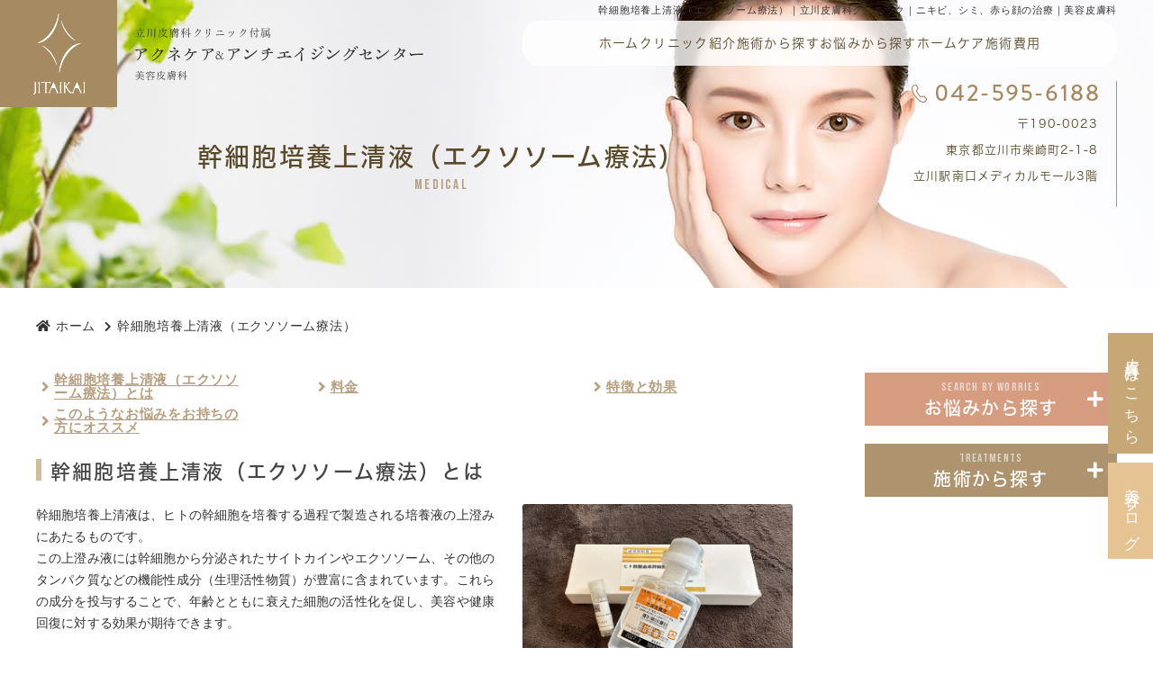

--- FILE ---
content_type: text/html; charset=UTF-8
request_url: https://tachikawa-derma.biz/menu/%E5%B9%B9%E7%B4%B0%E8%83%9E%E5%9F%B9%E9%A4%8A%E4%B8%8A%E6%B8%85%E6%B6%B2%EF%BC%88%E3%82%A8%E3%82%AF%E3%82%BD%E3%82%BD%E3%83%BC%E3%83%A0%E7%99%82%E6%B3%95%EF%BC%89/
body_size: 17771
content:

<!doctype html>
<html lang="ja">
<head>
<!-- header.php -->
<!-- Googleアナリティクスここから --> 
<!-- Global site tag (gtag.js) - Google Analytics --> 
<script async src="https://www.googletagmanager.com/gtag/js?id=UA-212278390-1"></script> 
<script>
  window.dataLayer = window.dataLayer || [];
  function gtag(){dataLayer.push(arguments);}
  gtag('js', new Date());

  gtag('config', 'UA-212278390-1');
</script> <!-- Googleアナリティクスここまで -->
<meta charset="utf-8">

<meta name="description" content="幹細胞培養上清液（エクソソーム療法）。JR立川駅南口徒歩2分。お肌のシミ、しわ、ニキビなどのお肌のお悩み・肌トラブルのご相談は、立川皮膚科lクリニック付属アクネケア&amp;アンチエイジングセンターへ。豊富な実績とノウハウを持つ皮膚科専門医が、あなたのお悩みにお応えします。">
<meta name="keywords" content="立川皮膚科クリニック,立川市,立川駅,美容皮膚科">
<meta name="viewport" content="width=device-width,user-scalable=yes">
<!-- ▼google-site-verification -->
<meta name="google-site-verification" content="C7p3LCVxHKtEoFBJBaxe6WEF8DIROWfAJPRtCCLIaYo">
<!-- ▲google-site-verification -->

<!-- css -->
<link rel="preload" href="https://tachikawa-derma.biz/wp/wp-content/themes/system-template/webfonts/fa-brands-400.woff2" as="font" type="font/woff2" crossorigin>
<link rel="preload" href="https://tachikawa-derma.biz/wp/wp-content/themes/system-template/webfonts/fa-solid-900.woff2" as="font" type="font/woff2" crossorigin>
<link rel="stylesheet" href="https://tachikawa-derma.biz/wp/wp-content/themes/system-template/css/reset.css" media="all">
<link rel="stylesheet" href="https://tachikawa-derma.biz/wp/wp-content/themes/system-template/style.css" media="all">
<link rel="stylesheet" href="https://tachikawa-derma.biz/wp/wp-content/themes/system-template/css/fontawesome.min.css" media="all">
<link rel="preconnect" href="https://fonts.googleapis.com">
<link rel="preconnect" href="https://fonts.gstatic.com" crossorigin>
<link href="https://fonts.googleapis.com/css2?family=Bebas+Neue&display=swap" rel="stylesheet">
<link rel="stylesheet" href="https://tachikawa-derma.biz/wp/wp-content/themes/system-template/css/sp.css" media="all">

<!--favicon-->
<link rel="apple-touch-icon" sizes="180x180" href="https://tachikawa-derma.biz/wp/wp-content/themes/system-template/favicon/apple-touch-icon.png">
<link rel="icon" type="image/png" sizes="32x32" href="https://tachikawa-derma.biz/wp/wp-content/themes/system-template/favicon/favicon-32x32.png">
<link rel="icon" type="image/png" sizes="16x16" href="https://tachikawa-derma.biz/wp/wp-content/themes/system-template/favicon/favicon-16x16.png">
<meta name="msapplication-TileColor" content="#fdfdfd">
<meta name="theme-color" content="#ffffff">

<!-- ogp -->
<meta property="og:url" content="https://tachikawa-derma.biz" />
<meta property="og:type" content="website" />
<meta property="og:title" content="立川皮膚科クリニック｜ニキビ、シミ、赤ら顔の治療｜美容皮膚科" />
<meta property="og:description" content="幹細胞培養上清液（エクソソーム療法）。JR立川駅南口徒歩2分。お肌のシミ、しわ、ニキビなどのお肌のお悩み・肌トラブルのご相談は、立川皮膚科lクリニック付属アクネケア&アンチエイジングセンターへ。豊富な実績とノウハウを持つ皮膚科専門医が、あなたのお悩みにお応えします。" />
<meta property="og:site_name" content="立川皮膚科クリニック｜ニキビ、シミ、赤ら顔の治療｜美容皮膚科" />
<meta property="og:image" content="https://tachikawa-derma.biz/wp/wp-content/uploads/2021/11/ogp.jpg" />

<link rel="stylesheet" href="https://unpkg.com/scroll-hint@1.1.10/css/scroll-hint.css">
<meta name='robots' content='index, follow, max-image-preview:large, max-snippet:-1, max-video-preview:-1' />

	<!-- This site is optimized with the Yoast SEO plugin v18.5 - https://yoast.com/wordpress/plugins/seo/ -->
	<title>幹細胞培養上清液（エクソソーム療法） | 立川皮膚科クリニック｜ニキビ、シミ、赤ら顔の治療｜美容皮膚科</title>
	<link rel="canonical" href="https://tachikawa-derma.biz/menu/幹細胞培養上清液（エクソソーム療法）/" />
	<meta property="og:locale" content="ja_JP" />
	<meta property="og:type" content="article" />
	<meta property="og:title" content="幹細胞培養上清液（エクソソーム療法） | 立川皮膚科クリニック｜ニキビ、シミ、赤ら顔の治療｜美容皮膚科" />
	<meta property="og:url" content="https://tachikawa-derma.biz/menu/幹細胞培養上清液（エクソソーム療法）/" />
	<meta property="og:site_name" content="立川皮膚科クリニック｜ニキビ、シミ、赤ら顔の治療｜美容皮膚科" />
	<meta property="article:modified_time" content="2025-02-21T10:27:50+00:00" />
	<meta name="twitter:card" content="summary_large_image" />
	<script type="application/ld+json" class="yoast-schema-graph">{"@context":"https://schema.org","@graph":[{"@type":"WebSite","@id":"https://tachikawa-derma.biz/#website","url":"https://tachikawa-derma.biz/","name":"立川皮膚科クリニック｜ニキビ、シミ、赤ら顔の治療｜美容皮膚科","description":"JR立川駅南口徒歩2分。お肌のシミ、しわ、ニキビなどのお肌のお悩み・肌トラブルのご相談は、立川皮膚科lクリニック付属アクネケア&amp;アンチエイジングセンターへ。豊富な実績とノウハウを持つ皮膚科専門医が、あなたのお悩みにお応えします。","potentialAction":[{"@type":"SearchAction","target":{"@type":"EntryPoint","urlTemplate":"https://tachikawa-derma.biz/?s={search_term_string}"},"query-input":"required name=search_term_string"}],"inLanguage":"ja"},{"@type":"WebPage","@id":"https://tachikawa-derma.biz/menu/%e5%b9%b9%e7%b4%b0%e8%83%9e%e5%9f%b9%e9%a4%8a%e4%b8%8a%e6%b8%85%e6%b6%b2%ef%bc%88%e3%82%a8%e3%82%af%e3%82%bd%e3%82%bd%e3%83%bc%e3%83%a0%e7%99%82%e6%b3%95%ef%bc%89/#webpage","url":"https://tachikawa-derma.biz/menu/%e5%b9%b9%e7%b4%b0%e8%83%9e%e5%9f%b9%e9%a4%8a%e4%b8%8a%e6%b8%85%e6%b6%b2%ef%bc%88%e3%82%a8%e3%82%af%e3%82%bd%e3%82%bd%e3%83%bc%e3%83%a0%e7%99%82%e6%b3%95%ef%bc%89/","name":"幹細胞培養上清液（エクソソーム療法） | 立川皮膚科クリニック｜ニキビ、シミ、赤ら顔の治療｜美容皮膚科","isPartOf":{"@id":"https://tachikawa-derma.biz/#website"},"datePublished":"2023-06-22T04:41:40+00:00","dateModified":"2025-02-21T10:27:50+00:00","breadcrumb":{"@id":"https://tachikawa-derma.biz/menu/%e5%b9%b9%e7%b4%b0%e8%83%9e%e5%9f%b9%e9%a4%8a%e4%b8%8a%e6%b8%85%e6%b6%b2%ef%bc%88%e3%82%a8%e3%82%af%e3%82%bd%e3%82%bd%e3%83%bc%e3%83%a0%e7%99%82%e6%b3%95%ef%bc%89/#breadcrumb"},"inLanguage":"ja","potentialAction":[{"@type":"ReadAction","target":["https://tachikawa-derma.biz/menu/%e5%b9%b9%e7%b4%b0%e8%83%9e%e5%9f%b9%e9%a4%8a%e4%b8%8a%e6%b8%85%e6%b6%b2%ef%bc%88%e3%82%a8%e3%82%af%e3%82%bd%e3%82%bd%e3%83%bc%e3%83%a0%e7%99%82%e6%b3%95%ef%bc%89/"]}]},{"@type":"BreadcrumbList","@id":"https://tachikawa-derma.biz/menu/%e5%b9%b9%e7%b4%b0%e8%83%9e%e5%9f%b9%e9%a4%8a%e4%b8%8a%e6%b8%85%e6%b6%b2%ef%bc%88%e3%82%a8%e3%82%af%e3%82%bd%e3%82%bd%e3%83%bc%e3%83%a0%e7%99%82%e6%b3%95%ef%bc%89/#breadcrumb","itemListElement":[{"@type":"ListItem","position":1,"name":"ホーム","item":"https://tachikawa-derma.biz/"},{"@type":"ListItem","position":2,"name":"下層ページ","item":"https://tachikawa-derma.biz/menu/"},{"@type":"ListItem","position":3,"name":"幹細胞培養上清液（エクソソーム療法）"}]}]}</script>
	<!-- / Yoast SEO plugin. -->


<link rel='dns-prefetch' href='//s.w.org' />
<script type="text/javascript">
window._wpemojiSettings = {"baseUrl":"https:\/\/s.w.org\/images\/core\/emoji\/14.0.0\/72x72\/","ext":".png","svgUrl":"https:\/\/s.w.org\/images\/core\/emoji\/14.0.0\/svg\/","svgExt":".svg","source":{"concatemoji":"https:\/\/tachikawa-derma.biz\/wp\/wp-includes\/js\/wp-emoji-release.min.js?ver=6.0.11"}};
/*! This file is auto-generated */
!function(e,a,t){var n,r,o,i=a.createElement("canvas"),p=i.getContext&&i.getContext("2d");function s(e,t){var a=String.fromCharCode,e=(p.clearRect(0,0,i.width,i.height),p.fillText(a.apply(this,e),0,0),i.toDataURL());return p.clearRect(0,0,i.width,i.height),p.fillText(a.apply(this,t),0,0),e===i.toDataURL()}function c(e){var t=a.createElement("script");t.src=e,t.defer=t.type="text/javascript",a.getElementsByTagName("head")[0].appendChild(t)}for(o=Array("flag","emoji"),t.supports={everything:!0,everythingExceptFlag:!0},r=0;r<o.length;r++)t.supports[o[r]]=function(e){if(!p||!p.fillText)return!1;switch(p.textBaseline="top",p.font="600 32px Arial",e){case"flag":return s([127987,65039,8205,9895,65039],[127987,65039,8203,9895,65039])?!1:!s([55356,56826,55356,56819],[55356,56826,8203,55356,56819])&&!s([55356,57332,56128,56423,56128,56418,56128,56421,56128,56430,56128,56423,56128,56447],[55356,57332,8203,56128,56423,8203,56128,56418,8203,56128,56421,8203,56128,56430,8203,56128,56423,8203,56128,56447]);case"emoji":return!s([129777,127995,8205,129778,127999],[129777,127995,8203,129778,127999])}return!1}(o[r]),t.supports.everything=t.supports.everything&&t.supports[o[r]],"flag"!==o[r]&&(t.supports.everythingExceptFlag=t.supports.everythingExceptFlag&&t.supports[o[r]]);t.supports.everythingExceptFlag=t.supports.everythingExceptFlag&&!t.supports.flag,t.DOMReady=!1,t.readyCallback=function(){t.DOMReady=!0},t.supports.everything||(n=function(){t.readyCallback()},a.addEventListener?(a.addEventListener("DOMContentLoaded",n,!1),e.addEventListener("load",n,!1)):(e.attachEvent("onload",n),a.attachEvent("onreadystatechange",function(){"complete"===a.readyState&&t.readyCallback()})),(e=t.source||{}).concatemoji?c(e.concatemoji):e.wpemoji&&e.twemoji&&(c(e.twemoji),c(e.wpemoji)))}(window,document,window._wpemojiSettings);
</script>
<style type="text/css">
img.wp-smiley,
img.emoji {
	display: inline !important;
	border: none !important;
	box-shadow: none !important;
	height: 1em !important;
	width: 1em !important;
	margin: 0 0.07em !important;
	vertical-align: -0.1em !important;
	background: none !important;
	padding: 0 !important;
}
</style>
	<style id='global-styles-inline-css' type='text/css'>
body{--wp--preset--color--black: #000000;--wp--preset--color--cyan-bluish-gray: #abb8c3;--wp--preset--color--white: #ffffff;--wp--preset--color--pale-pink: #f78da7;--wp--preset--color--vivid-red: #cf2e2e;--wp--preset--color--luminous-vivid-orange: #ff6900;--wp--preset--color--luminous-vivid-amber: #fcb900;--wp--preset--color--light-green-cyan: #7bdcb5;--wp--preset--color--vivid-green-cyan: #00d084;--wp--preset--color--pale-cyan-blue: #8ed1fc;--wp--preset--color--vivid-cyan-blue: #0693e3;--wp--preset--color--vivid-purple: #9b51e0;--wp--preset--gradient--vivid-cyan-blue-to-vivid-purple: linear-gradient(135deg,rgba(6,147,227,1) 0%,rgb(155,81,224) 100%);--wp--preset--gradient--light-green-cyan-to-vivid-green-cyan: linear-gradient(135deg,rgb(122,220,180) 0%,rgb(0,208,130) 100%);--wp--preset--gradient--luminous-vivid-amber-to-luminous-vivid-orange: linear-gradient(135deg,rgba(252,185,0,1) 0%,rgba(255,105,0,1) 100%);--wp--preset--gradient--luminous-vivid-orange-to-vivid-red: linear-gradient(135deg,rgba(255,105,0,1) 0%,rgb(207,46,46) 100%);--wp--preset--gradient--very-light-gray-to-cyan-bluish-gray: linear-gradient(135deg,rgb(238,238,238) 0%,rgb(169,184,195) 100%);--wp--preset--gradient--cool-to-warm-spectrum: linear-gradient(135deg,rgb(74,234,220) 0%,rgb(151,120,209) 20%,rgb(207,42,186) 40%,rgb(238,44,130) 60%,rgb(251,105,98) 80%,rgb(254,248,76) 100%);--wp--preset--gradient--blush-light-purple: linear-gradient(135deg,rgb(255,206,236) 0%,rgb(152,150,240) 100%);--wp--preset--gradient--blush-bordeaux: linear-gradient(135deg,rgb(254,205,165) 0%,rgb(254,45,45) 50%,rgb(107,0,62) 100%);--wp--preset--gradient--luminous-dusk: linear-gradient(135deg,rgb(255,203,112) 0%,rgb(199,81,192) 50%,rgb(65,88,208) 100%);--wp--preset--gradient--pale-ocean: linear-gradient(135deg,rgb(255,245,203) 0%,rgb(182,227,212) 50%,rgb(51,167,181) 100%);--wp--preset--gradient--electric-grass: linear-gradient(135deg,rgb(202,248,128) 0%,rgb(113,206,126) 100%);--wp--preset--gradient--midnight: linear-gradient(135deg,rgb(2,3,129) 0%,rgb(40,116,252) 100%);--wp--preset--duotone--dark-grayscale: url('#wp-duotone-dark-grayscale');--wp--preset--duotone--grayscale: url('#wp-duotone-grayscale');--wp--preset--duotone--purple-yellow: url('#wp-duotone-purple-yellow');--wp--preset--duotone--blue-red: url('#wp-duotone-blue-red');--wp--preset--duotone--midnight: url('#wp-duotone-midnight');--wp--preset--duotone--magenta-yellow: url('#wp-duotone-magenta-yellow');--wp--preset--duotone--purple-green: url('#wp-duotone-purple-green');--wp--preset--duotone--blue-orange: url('#wp-duotone-blue-orange');--wp--preset--font-size--small: 13px;--wp--preset--font-size--medium: 20px;--wp--preset--font-size--large: 36px;--wp--preset--font-size--x-large: 42px;}.has-black-color{color: var(--wp--preset--color--black) !important;}.has-cyan-bluish-gray-color{color: var(--wp--preset--color--cyan-bluish-gray) !important;}.has-white-color{color: var(--wp--preset--color--white) !important;}.has-pale-pink-color{color: var(--wp--preset--color--pale-pink) !important;}.has-vivid-red-color{color: var(--wp--preset--color--vivid-red) !important;}.has-luminous-vivid-orange-color{color: var(--wp--preset--color--luminous-vivid-orange) !important;}.has-luminous-vivid-amber-color{color: var(--wp--preset--color--luminous-vivid-amber) !important;}.has-light-green-cyan-color{color: var(--wp--preset--color--light-green-cyan) !important;}.has-vivid-green-cyan-color{color: var(--wp--preset--color--vivid-green-cyan) !important;}.has-pale-cyan-blue-color{color: var(--wp--preset--color--pale-cyan-blue) !important;}.has-vivid-cyan-blue-color{color: var(--wp--preset--color--vivid-cyan-blue) !important;}.has-vivid-purple-color{color: var(--wp--preset--color--vivid-purple) !important;}.has-black-background-color{background-color: var(--wp--preset--color--black) !important;}.has-cyan-bluish-gray-background-color{background-color: var(--wp--preset--color--cyan-bluish-gray) !important;}.has-white-background-color{background-color: var(--wp--preset--color--white) !important;}.has-pale-pink-background-color{background-color: var(--wp--preset--color--pale-pink) !important;}.has-vivid-red-background-color{background-color: var(--wp--preset--color--vivid-red) !important;}.has-luminous-vivid-orange-background-color{background-color: var(--wp--preset--color--luminous-vivid-orange) !important;}.has-luminous-vivid-amber-background-color{background-color: var(--wp--preset--color--luminous-vivid-amber) !important;}.has-light-green-cyan-background-color{background-color: var(--wp--preset--color--light-green-cyan) !important;}.has-vivid-green-cyan-background-color{background-color: var(--wp--preset--color--vivid-green-cyan) !important;}.has-pale-cyan-blue-background-color{background-color: var(--wp--preset--color--pale-cyan-blue) !important;}.has-vivid-cyan-blue-background-color{background-color: var(--wp--preset--color--vivid-cyan-blue) !important;}.has-vivid-purple-background-color{background-color: var(--wp--preset--color--vivid-purple) !important;}.has-black-border-color{border-color: var(--wp--preset--color--black) !important;}.has-cyan-bluish-gray-border-color{border-color: var(--wp--preset--color--cyan-bluish-gray) !important;}.has-white-border-color{border-color: var(--wp--preset--color--white) !important;}.has-pale-pink-border-color{border-color: var(--wp--preset--color--pale-pink) !important;}.has-vivid-red-border-color{border-color: var(--wp--preset--color--vivid-red) !important;}.has-luminous-vivid-orange-border-color{border-color: var(--wp--preset--color--luminous-vivid-orange) !important;}.has-luminous-vivid-amber-border-color{border-color: var(--wp--preset--color--luminous-vivid-amber) !important;}.has-light-green-cyan-border-color{border-color: var(--wp--preset--color--light-green-cyan) !important;}.has-vivid-green-cyan-border-color{border-color: var(--wp--preset--color--vivid-green-cyan) !important;}.has-pale-cyan-blue-border-color{border-color: var(--wp--preset--color--pale-cyan-blue) !important;}.has-vivid-cyan-blue-border-color{border-color: var(--wp--preset--color--vivid-cyan-blue) !important;}.has-vivid-purple-border-color{border-color: var(--wp--preset--color--vivid-purple) !important;}.has-vivid-cyan-blue-to-vivid-purple-gradient-background{background: var(--wp--preset--gradient--vivid-cyan-blue-to-vivid-purple) !important;}.has-light-green-cyan-to-vivid-green-cyan-gradient-background{background: var(--wp--preset--gradient--light-green-cyan-to-vivid-green-cyan) !important;}.has-luminous-vivid-amber-to-luminous-vivid-orange-gradient-background{background: var(--wp--preset--gradient--luminous-vivid-amber-to-luminous-vivid-orange) !important;}.has-luminous-vivid-orange-to-vivid-red-gradient-background{background: var(--wp--preset--gradient--luminous-vivid-orange-to-vivid-red) !important;}.has-very-light-gray-to-cyan-bluish-gray-gradient-background{background: var(--wp--preset--gradient--very-light-gray-to-cyan-bluish-gray) !important;}.has-cool-to-warm-spectrum-gradient-background{background: var(--wp--preset--gradient--cool-to-warm-spectrum) !important;}.has-blush-light-purple-gradient-background{background: var(--wp--preset--gradient--blush-light-purple) !important;}.has-blush-bordeaux-gradient-background{background: var(--wp--preset--gradient--blush-bordeaux) !important;}.has-luminous-dusk-gradient-background{background: var(--wp--preset--gradient--luminous-dusk) !important;}.has-pale-ocean-gradient-background{background: var(--wp--preset--gradient--pale-ocean) !important;}.has-electric-grass-gradient-background{background: var(--wp--preset--gradient--electric-grass) !important;}.has-midnight-gradient-background{background: var(--wp--preset--gradient--midnight) !important;}.has-small-font-size{font-size: var(--wp--preset--font-size--small) !important;}.has-medium-font-size{font-size: var(--wp--preset--font-size--medium) !important;}.has-large-font-size{font-size: var(--wp--preset--font-size--large) !important;}.has-x-large-font-size{font-size: var(--wp--preset--font-size--x-large) !important;}
</style>
<link rel="https://api.w.org/" href="https://tachikawa-derma.biz/wp-json/" /><link rel="EditURI" type="application/rsd+xml" title="RSD" href="https://tachikawa-derma.biz/wp/xmlrpc.php?rsd" />
<link rel="wlwmanifest" type="application/wlwmanifest+xml" href="https://tachikawa-derma.biz/wp/wp-includes/wlwmanifest.xml" /> 
<meta name="generator" content="WordPress 6.0.11" />
<link rel='shortlink' href='https://tachikawa-derma.biz/?p=6536' />
<link rel="alternate" type="application/json+oembed" href="https://tachikawa-derma.biz/wp-json/oembed/1.0/embed?url=https%3A%2F%2Ftachikawa-derma.biz%2Fmenu%2F%25e5%25b9%25b9%25e7%25b4%25b0%25e8%2583%259e%25e5%259f%25b9%25e9%25a4%258a%25e4%25b8%258a%25e6%25b8%2585%25e6%25b6%25b2%25ef%25bc%2588%25e3%2582%25a8%25e3%2582%25af%25e3%2582%25bd%25e3%2582%25bd%25e3%2583%25bc%25e3%2583%25a0%25e7%2599%2582%25e6%25b3%2595%25ef%25bc%2589%2F" />
<link rel="alternate" type="text/xml+oembed" href="https://tachikawa-derma.biz/wp-json/oembed/1.0/embed?url=https%3A%2F%2Ftachikawa-derma.biz%2Fmenu%2F%25e5%25b9%25b9%25e7%25b4%25b0%25e8%2583%259e%25e5%259f%25b9%25e9%25a4%258a%25e4%25b8%258a%25e6%25b8%2585%25e6%25b6%25b2%25ef%25bc%2588%25e3%2582%25a8%25e3%2582%25af%25e3%2582%25bd%25e3%2582%25bd%25e3%2583%25bc%25e3%2583%25a0%25e7%2599%2582%25e6%25b3%2595%25ef%25bc%2589%2F&#038;format=xml" />
</head>

<body data-rsssl=1>
<header>
    <div class="header_logo"><a href="https://tachikawa-derma.biz"><span class="logo"><img src="https://tachikawa-derma.biz/wp/wp-content/themes/system-template/images/head_logo.svg" alt="JITAIKAI"></span><span class="text"><img src="https://tachikawa-derma.biz/wp/wp-content/themes/system-template/images/head_logo_text.svg" alt="立川皮膚科クリニック｜ニキビ、シミ、赤ら顔の治療｜美容皮膚科"></span></a></div>
        <ul class="header_info">
        <li class="header_info_tel"><a href="tel:042-595-6188"><img src="https://tachikawa-derma.biz/wp/wp-content/themes/system-template/images/head_tel.png" alt="042-595-6188" width="207" height="20"></a></li>
        <li class="header_info_ad">〒190-0023<br>東京都立川市柴崎町2-1-8<br>立川駅南口メディカルモール3階</li>
    </ul>
    </header>
<div class="nav_wrap">
  <div class="header_logo sp"><a href="https://tachikawa-derma.biz"><img src="https://tachikawa-derma.biz/wp/wp-content/themes/system-template/images/foot_logo.svg" alt="立川皮膚科クリニック付属アクネケア&アンチエイジングセンター 美容皮膚科"></a></div>
  <button type="button" class="btn_tgl_menu sp"><span></span><span></span><span></span><i>MENU</i></button>
  <div class="tgl_menu_list">
    <nav>
      <ul>
                <li><a href="https://tachikawa-derma.biz/">
          ホーム          </a></li>
                <li class="nav_mega_menu"> 
          <!-- ▼医院案内 -->
                    <p class="pc" href="https://tachikawa-derma.biz/clinic/">
            クリニック紹介          </p>
          <p class="parent_menu sp">
            クリニック紹介          </p>
                    <div class="child_menu mega_menu_wrap">
            <div class="mega_menu_inner">
              <div class="menu_list">
                <ul>
                  <li><a href="https://tachikawa-derma.biz/clinic/">クリニック紹介</a></li>
                  <li><a href="https://tachikawa-derma.biz/doctor/">院長紹介</a></li>
                  <li><a href="https://tachikawa-derma.biz/first/">初めて受診される方へ</a></li>
                  <li><a href="https://tachikawa-derma.biz/access/">アクセス</a></li>
                  <li><a href="https://tachikawa-derma.biz/recruit/">採用情報</a></li>
                  <li><a href="https://tachikawa-derma.biz/links/">慈泰会グループについて</a></li>
                  <li><a href="https://tachikawa-derma.biz/news/">お知らせ</a></li>
                </ul>
              </div>
            </div>
          </div>
        </li>
        <li class="nav_mega_menu">
          <p class="pc" href="../medical/">施術から探す</p>
          <p class="parent_menu sp">施術から探す</p>
          <div class="child_menu mega_menu_wrap">
            <div class="mega_menu_inner">
              <div class="menu_list medical">
                <p>施術から探す</p>
                <div class="top_search_list_order">
                                    <dl>
                    <dt>あ</dt>
                    <dd>
                      <ul class="top_search_list02">
                        <li><a href='https://tachikawa-derma.biz/menu/%e3%82%a2%e3%83%93%e3%82%af%e3%83%aa%e3%82%a2/'>アビクリア</a></li>
<li><a href='https://tachikawa-derma.biz/menu/%e3%82%a4%e3%82%aa%e3%83%b3%e5%b0%8e%e5%85%a5/'>イオン導入</a></li>
<li><a href='https://tachikawa-derma.biz/menu/%e5%8c%bb%e7%99%82%e7%94%a8led/'>医療用LED(白・赤・青)</a></li>
<li><a href='https://tachikawa-derma.biz/menu/%e3%82%a4%e3%83%b3%e3%83%86%e3%83%b3%e3%82%b9%e3%82%a6%e3%83%ab%e3%83%88%e3%83%a9/'>インテンスウルトラ（LDM）</a></li>
<li><a href='https://tachikawa-derma.biz/menu/%e3%83%b4%e3%82%a1%e3%83%b3%e3%82%ad%e3%83%83%e3%82%b7%e3%83%a5/'>ヴァンキッシュ</a></li>
<li><a href='https://tachikawa-derma.biz/menu/%e3%83%b4%e3%82%a7%e3%83%ab%e3%81%b9%e3%83%83%e3%83%88%e3%82%b9%e3%82%ad%e3%83%b3/'>ヴェルべットスキン</a></li>
<li><a href='https://tachikawa-derma.biz/menu/%e3%82%a6%e3%83%bc%e3%83%90%e3%83%bc%e3%83%94%e3%83%bc%e3%83%ab/'>ウーバーピール</a></li>
<li><a href='https://tachikawa-derma.biz/menu/eco2-3d/'>eCO2 3D</a></li>
<li><a href='https://tachikawa-derma.biz/menu/%e3%82%a8%e3%83%a0%e3%82%b9%e3%82%ab%e3%83%ab%e3%83%97%e3%83%88/'>エムスカルプト</a></li>                      </ul>
                    </dd>
                  </dl>
                                    <dl>
                    <dt>か</dt>
                    <dd>
                      <ul class="top_search_list02">
                        <li><a href='https://tachikawa-derma.biz/menu/%e8%a7%92%e6%a0%93%e9%99%a4%e5%8e%bb/'>角栓除去</a></li>
<li><a href='https://tachikawa-derma.biz/menu/%e5%b9%b9%e7%b4%b0%e8%83%9e%e5%9f%b9%e9%a4%8a%e4%b8%8a%e6%b8%85%e6%b6%b2%ef%bc%88%e3%82%a8%e3%82%af%e3%82%bd%e3%82%bd%e3%83%bc%e3%83%a0%e7%99%82%e6%b3%95%ef%bc%89/'>幹細胞培養上清液（エクソソーム療法）</a></li>
<li><a href='https://tachikawa-derma.biz/menu/%e3%82%ad%e3%83%a5%e3%82%a2%e3%82%b8%e3%82%a7%e3%83%83%e3%83%88/'>キュアジェット</a></li>
<li><a href='https://tachikawa-derma.biz/menu/%e3%82%b1%e3%83%9f%e3%82%ab%e3%83%ab%e3%83%94%e3%83%bc%e3%83%aa%e3%83%b3%e3%82%b0/'>ケミカルピーリング</a></li>                      </ul>
                    </dd>
                  </dl>
                                    <dl>
                    <dt>さ</dt>
                    <dd>
                      <ul class="top_search_list02">
                        <li><a href='https://tachikawa-derma.biz/menu/%e3%82%b5%e3%83%bc%e3%83%9e%e3%82%af%e3%83%bc%e3%83%abflx/'>サーマクール</a></li>
<li><a href='https://tachikawa-derma.biz/menu/%e3%82%b6%e3%83%bc%e3%83%95/'>ザーフ</a></li>
<li><a href='https://tachikawa-derma.biz/menu/%e3%82%b7%e3%83%ab%e3%83%95%e3%82%a1%e3%83%bc%e3%83%a0x/'>シルファームX</a></li>
<li><a href='https://tachikawa-derma.biz/menu/%e3%82%b8%e3%82%a7%e3%83%b3%e3%83%88%e3%83%ab%e3%83%9e%e3%83%83%e3%82%af%e3%82%b9/'>ジェントルマックス</a></li>
<li><a href='https://tachikawa-derma.biz/menu/%e3%82%b8%e3%83%a3%e3%83%ab%e3%83%97%e3%83%ad/'>ジャルプロ</a></li>
<li><a href='https://tachikawa-derma.biz/menu/%e3%82%b8%e3%83%a5%e3%81%b9%e3%83%ab%e3%83%83%e3%82%af%ef%bc%88juvelook%ef%bc%89/'>ジュべルック</a></li>
<li><a href='https://tachikawa-derma.biz/menu/%e6%b0%b4%e7%b4%a0%e5%90%b8%e5%85%a5/'>水素吸入</a></li>
<li><a href='https://tachikawa-derma.biz/menu/%e3%82%b9%e3%82%ab%e3%83%bc%e3%83%ac%e3%83%83%e3%83%88s/'>スカーレットS</a></li>
<li><a href='https://tachikawa-derma.biz/menu/%e3%82%b9%e3%83%8d%e3%82%b3%e3%82%b9/'>スネコスパフォルマ</a></li>
<li><a href='https://tachikawa-derma.biz/menu/%e3%82%b9%e3%83%9e%e3%82%a4%e3%83%ab%e3%83%aa%e3%83%95%e3%83%88/'>スマイルリフト・スマイルアイリフト</a></li>
<li><a href='https://tachikawa-derma.biz/menu/%e3%82%b9%e3%83%9e%e3%83%bc%e3%83%88%e3%82%b5%e3%82%a4%e3%83%89%e3%83%89%e3%83%83%e3%83%88/'>スマートサイドドット</a></li>
<li><a href='https://tachikawa-derma.biz/menu/%e3%82%b9%e3%83%a0%e3%83%bc%e3%82%b9%e3%83%93%e3%83%bc%e3%83%a0/'>スムースビーム</a></li>
<li><a href='https://tachikawa-derma.biz/menu/%e3%82%bb%e3%83%aa%e3%83%8b%e3%83%a5%e3%83%bc/'>セリニュー</a></li>
<li><a href='https://tachikawa-derma.biz/menu/%e3%82%bb%e3%83%ab%e3%83%88%e3%83%bc%e3%83%b3/'>セルトーン</a></li>
<li><a href='https://tachikawa-derma.biz/menu/%e3%82%bd%e3%83%97%e3%83%a9%e3%83%8e%e3%82%a2%e3%82%a4%e3%82%b9/'>ソプラノアイス</a></li>                      </ul>
                    </dd>
                  </dl>
                                    <dl>
                    <dt>た</dt>
                    <dd>
                      <ul class="top_search_list02">
                        <li><a href='https://tachikawa-derma.biz/menu/sonicool/'>ダーマインフューズ</a></li>
<li><a href='https://tachikawa-derma.biz/menu/%e3%83%80%e3%83%bc%e3%83%9e%e3%83%9a%e3%83%b34/'>ダーマペン</a></li>
<li><a href='https://tachikawa-derma.biz/menu/%e3%83%87%e3%83%b3%e3%82%b7%e3%83%86%e3%82%a3/'>デンシティ</a></li>
<li><a href='https://tachikawa-derma.biz/menu/%e3%83%88%e3%83%a9%e3%82%a4%e3%83%95%e3%82%a3%e3%83%ab%e3%83%97%e3%83%ad/'>トライフィルプロ</a></li>                      </ul>
                    </dd>
                  </dl>
                                    <dl>
                    <dt>な</dt>
                    <dd>
                      <ul class="top_search_list02">
                        <li><a href='https://tachikawa-derma.biz/menu/%e3%83%8e%e3%83%bc%e3%83%aa%e3%82%b9/'>ノーリス</a></li>                      </ul>
                    </dd>
                  </dl>
                                    <dl>
                    <dt>は</dt>
                    <dd>
                      <ul class="top_search_list02">
                        <li><a href='https://tachikawa-derma.biz/menu/%e3%83%8f%e3%82%a4%e3%82%b3%e3%83%83%e3%82%af%e3%82%b9%e6%b0%b4%e5%85%89%e6%b3%a8%e5%b0%84/'>ハイコックス(水光注射)</a></li>
<li><a href='https://tachikawa-derma.biz/menu/%e3%83%8f%e3%82%a4%e3%83%89%e3%83%a9%e3%83%95%e3%82%a7%e3%82%a4%e3%82%b7%e3%83%a3%e3%83%ab/'>ハイドラフェイシャル</a></li>
<li><a href='https://tachikawa-derma.biz/menu/hifu/'>HIFU/ハイフ</a></li>
<li><a href='https://tachikawa-derma.biz/menu/%e8%82%8c%e8%b3%aa%e6%94%b9%e5%96%84%e6%b2%bb%e7%99%82/'>肌質改善治療</a></li>
<li><a href='https://tachikawa-derma.biz/menu/%e3%83%90%e3%83%bc%e3%83%81%e3%83%a5rf/'>バーチュRF</a></li>
<li><a href='https://tachikawa-derma.biz/menu/%e3%83%92%e3%82%a2%e3%83%ab%e3%83%ad%e3%83%b3%e9%85%b8/'>ヒアルロン酸</a></li>
<li><a href='https://tachikawa-derma.biz/menu/%e3%83%92%e3%83%bc%e3%83%a9%e3%82%a4%e3%83%88%e2%85%b1/'>ヒーライトⅡ</a></li>
<li><a href='https://tachikawa-derma.biz/menu/bnls/'>BNLS</a></li>
<li><a href='https://tachikawa-derma.biz/menu/%e3%83%94%e3%82%b3%e3%82%b9%e3%83%9d%e3%83%83%e3%83%88/'>ピコスポット</a></li>
<li><a href='https://tachikawa-derma.biz/menu/%e3%83%94%e3%82%b3%e3%83%88%e3%83%bc%e3%83%8b%e3%83%b3%e3%82%b0/'>ピコトーニング</a></li>
<li><a href='https://tachikawa-derma.biz/menu/%e3%83%94%e3%82%b3%e3%83%95%e3%83%a9%e3%82%af%e3%82%b7%e3%83%a7%e3%83%8a%e3%83%ab/'>ピコフラクショナル</a></li>
<li><a href='https://tachikawa-derma.biz/menu/%e3%83%94%e3%82%b3%e3%83%ac%e3%83%bc%e3%82%b6%e3%83%bc/'>ピコレーザー</a></li>
<li><a href='https://tachikawa-derma.biz/menu/prp%e7%99%82%e6%b3%95/'>PRP療法</a></li>
<li><a href='https://tachikawa-derma.biz/menu/%e3%83%95%e3%82%a9%e3%83%88%e3%83%95%e3%82%a7%e3%82%a4%e3%82%b7%e3%83%a3%e3%83%abipl/'>フォトフェイシャル　ステラM22</a></li>
<li><a href='https://tachikawa-derma.biz/menu/%e3%83%95%e3%83%a9%e3%82%af%e3%82%b7%e3%83%a7%e3%83%8a%e3%83%ab%e3%83%ac%e3%83%bc%e3%82%b6%e3%83%bc/'>フラクショナルレーザー</a></li>
<li><a href='https://tachikawa-derma.biz/menu/%e3%83%80%e3%82%a4%e3%83%ac%e3%83%bc%e3%82%b6%e3%83%bc/'>Vビーム</a></li>
<li><a href='https://tachikawa-derma.biz/menu/%e3%83%97%e3%83%a9%e3%82%a4%e3%83%a0x/'>プライムX</a></li>
<li><a href='https://tachikawa-derma.biz/menu/%e3%83%99%e3%83%93%e3%83%bc%e3%82%b3%e3%83%a9%e3%83%bc%e3%82%b2%e3%83%b3/'>ベビーコラーゲン</a></li>
<li><a href='https://tachikawa-derma.biz/menu/%e3%83%9c%e3%83%88%e3%83%83%e3%82%af%e3%82%b9/'>ボトックス</a></li>
<li><a href='https://tachikawa-derma.biz/menu/%e3%83%9c%e3%83%ab%e3%83%8b%e3%83%a5%e3%83%bc%e3%83%9e%e3%83%bc/'>ボルニューマー</a></li>
<li><a href='https://tachikawa-derma.biz/menu/%e3%83%9d%e3%83%86%e3%83%b3%e3%83%84%e3%82%a1/'>ポテンツァ</a></li>                      </ul>
                    </dd>
                  </dl>
                                    <dl>
                    <dt>ま</dt>
                    <dd>
                      <ul class="top_search_list02">
                        <li><a href='https://tachikawa-derma.biz/menu/%e3%83%9e%e3%83%83%e3%82%b5%e3%83%bc%e3%82%b8%e3%83%94%e3%83%bc%e3%83%ab/'>マッサージピール</a></li>
<li><a href='https://tachikawa-derma.biz/menu/%e3%83%9e%e3%83%88%e3%83%aa%e3%83%83%e3%82%af%e3%82%b9%e3%83%97%e3%83%ad/'>マトリックスプロ</a></li>
<li><a href='https://tachikawa-derma.biz/menu/%e3%83%9e%e3%83%89%e3%83%b3%e3%83%8a%e3%83%aa%e3%83%95%e3%83%88/'>マドンナリフト</a></li>
<li><a href='https://tachikawa-derma.biz/menu/%e3%83%9f%e3%83%83%e3%82%af%e3%82%b9%e3%83%94%e3%83%bc%e3%83%ab/'>ミックスピール</a></li>
<li><a href='https://tachikawa-derma.biz/menu/%e3%83%9f%e3%83%83%e3%82%af%e3%82%b9%e3%83%94%e3%83%bc%e3%83%ab%e3%83%97%e3%83%a9%e3%82%b9/'>ミックスピールプラス</a></li>
<li><a href='https://tachikawa-derma.biz/menu/%e3%83%9f%e3%83%83%e3%82%af%e3%82%b9%e3%83%94%e3%83%bc%e3%83%ab%e3%83%9e%e3%83%8c%e3%82%ab/'>ミックスピールマヌカ</a></li>
<li><a href='https://tachikawa-derma.biz/menu/%e3%83%9f%e3%83%a9%e3%83%8e%e3%83%aa%e3%83%94%e3%83%bc%e3%83%ab/'>ミラノリピール</a></li>
<li><a href='https://tachikawa-derma.biz/menu/%e7%84%a1%e9%87%9d%e3%83%a1%e3%82%bd%e3%82%bb%e3%83%a9%e3%83%94%e3%83%bc/'>無針メソセラピー</a></li>
<li><a href='https://tachikawa-derma.biz/menu/%e3%83%a1%e3%82%bd%e3%82%ac%e3%83%b3/'>メソガン</a></li>                      </ul>
                    </dd>
                  </dl>
                                    <dl>
                    <dt>ら</dt>
                    <dd>
                      <ul class="top_search_list02">
                        <li><a href='https://tachikawa-derma.biz/menu/%e3%83%a9%e3%83%95%e3%83%ac%e3%83%b3/'>ラフレン</a></li>
<li><a href='https://tachikawa-derma.biz/menu/%e3%83%aa%e3%82%b8%e3%83%a5%e3%83%a9%e3%83%b3/'>リジュラン</a></li>
<li><a href='https://tachikawa-derma.biz/menu/%e3%83%aa%e3%83%83%e3%83%97%e3%83%ac%e3%83%bc%e3%82%b6%e3%83%bc/'>リップレーザー</a></li>
<li><a href='https://tachikawa-derma.biz/menu/q%e3%82%b9%e3%82%a4%e3%83%83%e3%83%81%e3%83%ab%e3%83%93%e3%83%bc%e3%83%ac%e3%83%bc%e3%82%b6%e3%83%bc/'>ルビーレーザー</a></li>
<li><a href='https://tachikawa-derma.biz/menu/%e3%83%ac%e3%83%8b%e3%82%b9%e3%83%8a/'>レニスナ</a></li>
<li><a href='https://tachikawa-derma.biz/menu/%e3%83%ac%e3%83%bc%e3%82%b6%e3%83%bc%e3%83%88%e3%83%bc%e3%83%8b%e3%83%b3%e3%82%b0/'>レーザートーニング</a></li>
<li><a href='https://tachikawa-derma.biz/menu/%e3%83%ac%e3%83%bc%e3%82%b6%e3%83%bc%e3%83%95%e3%82%a7%e3%82%a4%e3%82%b7%e3%83%a3%e3%83%ab/'>レーザーフェイシャル</a></li>                      </ul>
                    </dd>
                  </dl>
                                  </div>
                <!--<ul>
                                                                        <li><a href="https://tachikawa-derma.biz/menu/%e3%83%9e%e3%83%88%e3%83%aa%e3%83%83%e3%82%af%e3%82%b9%e3%83%97%e3%83%ad/">マトリックスプロ</a></li>
                                                                        <li><a href="https://tachikawa-derma.biz/menu/%e3%83%80%e3%82%a4%e3%83%ac%e3%83%bc%e3%82%b6%e3%83%bc/">Vビーム</a></li>
                                                                        <li><a href="https://tachikawa-derma.biz/menu/%e3%83%ac%e3%83%bc%e3%82%b6%e3%83%bc%e3%83%95%e3%82%a7%e3%82%a4%e3%82%b7%e3%83%a3%e3%83%ab/">レーザーフェイシャル</a></li>
                                                                        <li><a href="https://tachikawa-derma.biz/menu/%e3%82%a2%e3%83%93%e3%82%af%e3%83%aa%e3%82%a2/">アビクリア</a></li>
                                                                        <li><a href="https://tachikawa-derma.biz/menu/eco2-3d/">eCO2 3D</a></li>
                                                                        <li><a href="https://tachikawa-derma.biz/menu/%e3%83%ac%e3%83%bc%e3%82%b6%e3%83%bc%e3%83%88%e3%83%bc%e3%83%8b%e3%83%b3%e3%82%b0/">レーザートーニング</a></li>
                                                                        <li><a href="https://tachikawa-derma.biz/menu/%e3%83%94%e3%82%b3%e3%83%88%e3%83%bc%e3%83%8b%e3%83%b3%e3%82%b0/">ピコトーニング</a></li>
                                                                        <li><a href="https://tachikawa-derma.biz/menu/%e3%83%94%e3%82%b3%e3%83%ac%e3%83%bc%e3%82%b6%e3%83%bc/">ピコレーザー</a></li>
                                                                        <li><a href="https://tachikawa-derma.biz/menu/q%e3%82%b9%e3%82%a4%e3%83%83%e3%83%81%e3%83%ab%e3%83%93%e3%83%bc%e3%83%ac%e3%83%bc%e3%82%b6%e3%83%bc/">ルビーレーザー</a></li>
                                                                        <li><a href="https://tachikawa-derma.biz/menu/%e3%83%94%e3%82%b3%e3%82%b9%e3%83%9d%e3%83%83%e3%83%88/">ピコスポット</a></li>
                                                                        <li><a href="https://tachikawa-derma.biz/menu/%e3%83%95%e3%82%a9%e3%83%88%e3%83%95%e3%82%a7%e3%82%a4%e3%82%b7%e3%83%a3%e3%83%abipl/">フォトフェイシャル　ステラM22</a></li>
                                                                        <li><a href="https://tachikawa-derma.biz/menu/%e3%83%8e%e3%83%bc%e3%83%aa%e3%82%b9/">ノーリス</a></li>
                                                                        <li><a href="https://tachikawa-derma.biz/menu/%e3%82%b7%e3%83%ab%e3%83%95%e3%82%a1%e3%83%bc%e3%83%a0x/">シルファームX</a></li>
                                                                        <li><a href="https://tachikawa-derma.biz/menu/%e3%83%9d%e3%83%86%e3%83%b3%e3%83%84%e3%82%a1/">ポテンツァ</a></li>
                                                                        <li><a href="https://tachikawa-derma.biz/menu/%e3%83%80%e3%83%bc%e3%83%9e%e3%83%9a%e3%83%b34/">ダーマペン</a></li>
                                                                        <li><a href="https://tachikawa-derma.biz/menu/%e3%83%b4%e3%82%a7%e3%83%ab%e3%81%b9%e3%83%83%e3%83%88%e3%82%b9%e3%82%ad%e3%83%b3/">ヴェルべットスキン</a></li>
                                                                        <li><a href="https://tachikawa-derma.biz/menu/%e3%82%a6%e3%83%bc%e3%83%90%e3%83%bc%e3%83%94%e3%83%bc%e3%83%ab/">ウーバーピール</a></li>
                                                                        <li><a href="https://tachikawa-derma.biz/menu/%e3%82%b5%e3%83%bc%e3%83%9e%e3%82%af%e3%83%bc%e3%83%abflx/">サーマクール</a></li>
                                                                        <li><a href="https://tachikawa-derma.biz/menu/%e3%83%87%e3%83%b3%e3%82%b7%e3%83%86%e3%82%a3/">デンシティ</a></li>
                                                                        <li><a href="https://tachikawa-derma.biz/menu/%e3%82%b6%e3%83%bc%e3%83%95/">ザーフ</a></li>
                                                                        <li><a href="https://tachikawa-derma.biz/menu/%e3%82%bb%e3%83%aa%e3%83%8b%e3%83%a5%e3%83%bc/">セリニュー</a></li>
                                                                        <li><a href="https://tachikawa-derma.biz/menu/%e3%83%9c%e3%83%ab%e3%83%8b%e3%83%a5%e3%83%bc%e3%83%9e%e3%83%bc/">ボルニューマー</a></li>
                                                                        <li><a href="https://tachikawa-derma.biz/menu/%e3%83%90%e3%83%bc%e3%83%81%e3%83%a5rf/">バーチュRF</a></li>
                                                                        <li><a href="https://tachikawa-derma.biz/menu/hifu/">HIFU/ハイフ</a></li>
                                                                        <li><a href="https://tachikawa-derma.biz/menu/%e3%82%a4%e3%82%aa%e3%83%b3%e5%b0%8e%e5%85%a5/">イオン導入</a></li>
                                                                        <li><a href="https://tachikawa-derma.biz/menu/%e8%82%8c%e8%b3%aa%e6%94%b9%e5%96%84%e6%b2%bb%e7%99%82/">肌質改善治療</a></li>
                                                                        <li><a href="https://tachikawa-derma.biz/menu/%e3%82%b1%e3%83%9f%e3%82%ab%e3%83%ab%e3%83%94%e3%83%bc%e3%83%aa%e3%83%b3%e3%82%b0/">ケミカルピーリング</a></li>
                                                                        <li><a href="https://tachikawa-derma.biz/menu/%e3%83%9f%e3%83%83%e3%82%af%e3%82%b9%e3%83%94%e3%83%bc%e3%83%ab/">ミックスピール</a></li>
                                                                        <li><a href="https://tachikawa-derma.biz/menu/%e3%83%9f%e3%83%83%e3%82%af%e3%82%b9%e3%83%94%e3%83%bc%e3%83%ab%e3%83%97%e3%83%a9%e3%82%b9/">ミックスピールプラス</a></li>
                                                                        <li><a href="https://tachikawa-derma.biz/menu/%e3%83%9f%e3%83%83%e3%82%af%e3%82%b9%e3%83%94%e3%83%bc%e3%83%ab%e3%83%9e%e3%83%8c%e3%82%ab/">ミックスピールマヌカ</a></li>
                                                                        <li><a href="https://tachikawa-derma.biz/menu/%e8%a7%92%e6%a0%93%e9%99%a4%e5%8e%bb/">角栓除去</a></li>
                                                                        <li><a href="https://tachikawa-derma.biz/menu/%e3%83%8f%e3%82%a4%e3%83%89%e3%83%a9%e3%83%95%e3%82%a7%e3%82%a4%e3%82%b7%e3%83%a3%e3%83%ab/">ハイドラフェイシャル</a></li>
                                                                        <li><a href="https://tachikawa-derma.biz/menu/%e5%8c%bb%e7%99%82%e7%94%a8led/">医療用LED(白・赤・青)</a></li>
                                                                        <li><a href="https://tachikawa-derma.biz/menu/%e3%83%92%e3%83%bc%e3%83%a9%e3%82%a4%e3%83%88%e2%85%b1/">ヒーライトⅡ</a></li>
                                                                        <li><a href="https://tachikawa-derma.biz/menu/%e7%84%a1%e9%87%9d%e3%83%a1%e3%82%bd%e3%82%bb%e3%83%a9%e3%83%94%e3%83%bc/">無針メソセラピー</a></li>
                                                                        <li><a href="https://tachikawa-derma.biz/menu/sonicool/">ダーマインフューズ</a></li>
                                                                        <li><a href="https://tachikawa-derma.biz/menu/%e3%82%a4%e3%83%b3%e3%83%86%e3%83%b3%e3%82%b9%e3%82%a6%e3%83%ab%e3%83%88%e3%83%a9/">インテンスウルトラ（LDM）</a></li>
                                                                        <li><a href="https://tachikawa-derma.biz/menu/%e3%83%9e%e3%83%83%e3%82%b5%e3%83%bc%e3%82%b8%e3%83%94%e3%83%bc%e3%83%ab/">マッサージピール</a></li>
                                                                        <li><a href="https://tachikawa-derma.biz/menu/%e3%83%9f%e3%83%a9%e3%83%8e%e3%83%aa%e3%83%94%e3%83%bc%e3%83%ab/">ミラノリピール</a></li>
                                                                        <li><a href="https://tachikawa-derma.biz/menu/%e3%83%97%e3%83%a9%e3%82%a4%e3%83%a0x/">プライムX</a></li>
                                                                        <li><a href="https://tachikawa-derma.biz/menu/%e3%82%a8%e3%83%a0%e3%82%b9%e3%82%ab%e3%83%ab%e3%83%97%e3%83%88/">エムスカルプト</a></li>
                                                                        <li><a href="https://tachikawa-derma.biz/menu/%e3%83%b4%e3%82%a1%e3%83%b3%e3%82%ad%e3%83%83%e3%82%b7%e3%83%a5/">ヴァンキッシュ</a></li>
                                                                        <li><a href="https://tachikawa-derma.biz/menu/%e3%82%bb%e3%83%ab%e3%83%88%e3%83%bc%e3%83%b3/">セルトーン</a></li>
                                                                        <li><a href="https://tachikawa-derma.biz/menu/%e3%82%b9%e3%83%9e%e3%82%a4%e3%83%ab%e3%83%aa%e3%83%95%e3%83%88/">スマイルリフト・スマイルアイリフト</a></li>
                                                                        <li><a href="https://tachikawa-derma.biz/menu/%e3%83%aa%e3%83%83%e3%83%97%e3%83%ac%e3%83%bc%e3%82%b6%e3%83%bc/">リップレーザー</a></li>
                                                                        <li><a href="https://tachikawa-derma.biz/menu/%e3%82%b9%e3%82%ab%e3%83%bc%e3%83%ac%e3%83%83%e3%83%88s/">スカーレットS</a></li>
                                                                        <li><a href="https://tachikawa-derma.biz/menu/%e3%82%b9%e3%83%9e%e3%83%bc%e3%83%88%e3%82%b5%e3%82%a4%e3%83%89%e3%83%89%e3%83%83%e3%83%88/">スマートサイドドット</a></li>
                                                                        <li><a href="https://tachikawa-derma.biz/menu/%e3%83%95%e3%83%a9%e3%82%af%e3%82%b7%e3%83%a7%e3%83%8a%e3%83%ab%e3%83%ac%e3%83%bc%e3%82%b6%e3%83%bc/">フラクショナルレーザー</a></li>
                                                                        <li><a href="https://tachikawa-derma.biz/menu/%e3%83%94%e3%82%b3%e3%83%95%e3%83%a9%e3%82%af%e3%82%b7%e3%83%a7%e3%83%8a%e3%83%ab/">ピコフラクショナル</a></li>
                                                                        <li><a href="https://tachikawa-derma.biz/menu/%e3%83%9e%e3%83%89%e3%83%b3%e3%83%8a%e3%83%aa%e3%83%95%e3%83%88/">マドンナリフト</a></li>
                                                                        <li><a href="https://tachikawa-derma.biz/menu/%e3%82%b9%e3%83%a0%e3%83%bc%e3%82%b9%e3%83%93%e3%83%bc%e3%83%a0/">スムースビーム</a></li>
                                                                        <li><a href="https://tachikawa-derma.biz/menu/%e3%82%bd%e3%83%97%e3%83%a9%e3%83%8e%e3%82%a2%e3%82%a4%e3%82%b9/">ソプラノアイス</a></li>
                                                                        <li><a href="https://tachikawa-derma.biz/menu/%e3%82%b8%e3%82%a7%e3%83%b3%e3%83%88%e3%83%ab%e3%83%9e%e3%83%83%e3%82%af%e3%82%b9/">ジェントルマックス</a></li>
                                                                        <li><a href="https://tachikawa-derma.biz/menu/%e3%83%8f%e3%82%a4%e3%82%b3%e3%83%83%e3%82%af%e3%82%b9%e6%b0%b4%e5%85%89%e6%b3%a8%e5%b0%84/">ハイコックス(水光注射)</a></li>
                                                                        <li><a href="https://tachikawa-derma.biz/menu/%e3%82%ad%e3%83%a5%e3%82%a2%e3%82%b8%e3%82%a7%e3%83%83%e3%83%88/">キュアジェット</a></li>
                                                                        <li><a href="https://tachikawa-derma.biz/menu/%e3%83%88%e3%83%a9%e3%82%a4%e3%83%95%e3%82%a3%e3%83%ab%e3%83%97%e3%83%ad/">トライフィルプロ</a></li>
                                                                        <li><a href="https://tachikawa-derma.biz/menu/prp%e7%99%82%e6%b3%95/">PRP療法</a></li>
                                                                        <li><a href="https://tachikawa-derma.biz/menu/%e3%83%a1%e3%82%bd%e3%82%ac%e3%83%b3/">メソガン</a></li>
                                                                        <li><a href="https://tachikawa-derma.biz/menu/%e3%83%9c%e3%83%88%e3%83%83%e3%82%af%e3%82%b9/">ボトックス</a></li>
                                                                        <li><a href="https://tachikawa-derma.biz/menu/%e3%83%92%e3%82%a2%e3%83%ab%e3%83%ad%e3%83%b3%e9%85%b8/">ヒアルロン酸</a></li>
                                                                        <li><a href="https://tachikawa-derma.biz/menu/bnls/">BNLS</a></li>
                                                                        <li><a href="https://tachikawa-derma.biz/menu/%e3%82%b8%e3%83%a3%e3%83%ab%e3%83%97%e3%83%ad/">ジャルプロ</a></li>
                                                                        <li><a href="https://tachikawa-derma.biz/menu/%e3%83%99%e3%83%93%e3%83%bc%e3%82%b3%e3%83%a9%e3%83%bc%e3%82%b2%e3%83%b3/">ベビーコラーゲン</a></li>
                                                                        <li><a href="https://tachikawa-derma.biz/menu/%e3%83%aa%e3%82%b8%e3%83%a5%e3%83%a9%e3%83%b3/">リジュラン</a></li>
                                                                        <li><a href="https://tachikawa-derma.biz/menu/%e3%82%b9%e3%83%8d%e3%82%b3%e3%82%b9/">スネコスパフォルマ</a></li>
                                                                        <li><a href="https://tachikawa-derma.biz/menu/%e3%82%b8%e3%83%a5%e3%81%b9%e3%83%ab%e3%83%83%e3%82%af%ef%bc%88juvelook%ef%bc%89/">ジュべルック</a></li>
                                                                        <li><a href="https://tachikawa-derma.biz/menu/%e3%83%ac%e3%83%8b%e3%82%b9%e3%83%8a/">レニスナ</a></li>
                                                                        <li><a href="https://tachikawa-derma.biz/menu/%e3%83%a9%e3%83%95%e3%83%ac%e3%83%b3/">ラフレン</a></li>
                                                                        <li><a href="https://tachikawa-derma.biz/menu/%e5%b9%b9%e7%b4%b0%e8%83%9e%e5%9f%b9%e9%a4%8a%e4%b8%8a%e6%b8%85%e6%b6%b2%ef%bc%88%e3%82%a8%e3%82%af%e3%82%bd%e3%82%bd%e3%83%bc%e3%83%a0%e7%99%82%e6%b3%95%ef%bc%89/">幹細胞培養上清液（エクソソーム療法）</a></li>
                                                                        <li><a href="https://tachikawa-derma.biz/menu/%e6%b0%b4%e7%b4%a0%e5%90%b8%e5%85%a5/">水素吸入</a></li>
                                                                    </ul>--> 
              </div>
            </div>
          </div>
        </li>
        <li class="nav_mega_menu">
          <p class="pc" href="../medical/">お悩みから探す</p>
          <p class="parent_menu sp">お悩みから探す</p>
          <div class="child_menu mega_menu_wrap">
            <div class="mega_menu_inner">
              <div class="menu_list medical">
                <p>お悩みから探す</p>
                <ul>
                                    <li><a href="https://tachikawa-derma.biz/menu/%e3%83%8b%e3%82%ad%e3%83%93/">
                    ニキビ                    </a></li>
                                    <li><a href="https://tachikawa-derma.biz/menu/%e3%83%8b%e3%82%ad%e3%83%93%e8%b7%a1/">
                    ニキビ跡                    </a></li>
                                    <li><a href="https://tachikawa-derma.biz/menu/%e8%b5%a4%e3%82%89%e9%a1%94/">
                    赤ら顔・赤あざ・赤いシミ・赤いホクロ                    </a></li>
                                    <li><a href="https://tachikawa-derma.biz/menu/%e3%81%97%e3%81%bf/">
                    しみ・そばかす                    </a></li>
                                    <li><a href="https://tachikawa-derma.biz/menu/%e8%82%9d%e6%96%91/">
                    肝斑                    </a></li>
                                    <li><a href="https://tachikawa-derma.biz/menu/%e3%81%9f%e3%82%8b%e3%81%bf/">
                    たるみ                    </a></li>
                                    <li><a href="https://tachikawa-derma.biz/menu/%e6%af%9b%e7%a9%b4/">
                    毛穴                    </a></li>
                                    <li><a href="https://tachikawa-derma.biz/menu/%e4%ba%8c%e3%81%ae%e8%85%95%e3%81%b6%e3%81%a4%e3%81%b6%e3%81%a4/">
                    二の腕ぶつぶつ(毛孔性苔癬)                    </a></li>
                                    <li><a href="https://tachikawa-derma.biz/menu/%e5%8c%bb%e7%99%82%e8%84%b1%e6%af%9b/">
                    医療脱毛                    </a></li>
                                    <li><a href="https://tachikawa-derma.biz/menu/%e5%8c%bb%e7%99%82%e7%97%a9%e8%ba%ab/">
                    医療痩身                    </a></li>
                                    <li><a href="https://tachikawa-derma.biz/menu/%e3%81%97%e3%82%8f/">
                    しわ                    </a></li>
                                    <li><a href="https://tachikawa-derma.biz/menu/%e8%82%8c%e8%b3%aa%e6%94%b9%e5%96%84/">
                    肌質改善                    </a></li>
                                    <li><a href="https://tachikawa-derma.biz/menu/%e5%b0%8f%e9%a1%94/">
                    小顔                    </a></li>
                                    <li><a href="https://tachikawa-derma.biz/menu/%e3%82%bf%e3%83%88%e3%82%a5%e2%80%95/">
                    タトゥ―・アートメイク除去                    </a></li>
                                    <li><a href="https://tachikawa-derma.biz/menu/%e5%a4%9a%e6%b1%97%e7%97%87/">
                    多汗症・ワキガ                    </a></li>
                                    <li><a href="https://tachikawa-derma.biz/menu/aga/">
                    AGA・薄毛                    </a></li>
                                    <li><a href="https://tachikawa-derma.biz/menu/%e8%80%81%e4%ba%ba%e6%80%a7%e3%81%84%e3%81%bc/">
                    老人性いぼ・ほくろ                    </a></li>
                                    <li><a href="https://tachikawa-derma.biz/menu/%e7%9b%ae%e5%85%83%e3%81%ae%e3%81%8a%e6%82%a9%e3%81%bf/">
                    目元のお悩み                    </a></li>
                                    <li><a href="https://tachikawa-derma.biz/menu/%e8%82%a9%e3%81%93%e3%82%8a/">
                    肩こり                    </a></li>
                                    <li><a href="https://tachikawa-derma.biz/menu/%e3%83%94%e3%82%a2%e3%82%b9/">
                    ピアス                    </a></li>
                                    <li><a href="https://tachikawa-derma.biz/menu/%e3%83%9b%e3%83%bc%e3%83%a0%e3%82%b1%e3%82%a2/">
                    ホームケア                    </a></li>
                                  </ul>
              </div>
            </div>
          </div>
        </li>
        <!-- ▼ホームケア -->
                <li><a href="https://tachikawa-derma.biz/homecare/">
          ホームケア          </a></li>
                <!-- ▼施術費用 -->
                <li><a href="https://tachikawa-derma.biz/price/">
          施術費用          </a></li>
              </ul>
    </nav>
    <div class="sp_nav_icon sp">
      <ul>
                                <li><a href="https://www.instagram.com/tachikawa_derma_aac/?hl=ja" target="_blank" rel="noopener"><img src="https://tachikawa-derma.biz/wp/wp-content/themes/system-template/images/sp_nav_icon_insta.png" alt="Instagram" width="58" height="58"></a></li>
        <li><a href="https://www.threads.net/@tachikawa_derma_aac" target="_blank" rel="noopener"><img src="https://tachikawa-derma.biz/wp/wp-content/themes/system-template/images/sp_nav_icon_threads.png" alt="threads" width="58" height="58"></a></li>
        <li><a href="/blog/"><img src="https://tachikawa-derma.biz/wp/wp-content/themes/system-template/images/sp_nav_icon_blog.png" alt="Blog" width="58" height="58"></a></li>
        <li><a href="https://twitter.com/tachikawa_derma" target="_blank" rel="noopener"><img src="https://tachikawa-derma.biz/wp/wp-content/themes/system-template/images/sp_nav_icon_x.png" alt="X" width="58" height="58"></a></li>
        <li><a href="https://www.youtube.com/channel/UCBMXzWbFsI89P0lNXWr1GiQ/featured" target="_blank" rel="noopener"><img src="https://tachikawa-derma.biz/wp/wp-content/themes/system-template/images/sp_nav_icon_youtube.png" alt="youtube" width="58" height="58"></a></li>
      </ul>
    </div>
  </div>
  <div class="btn_area sp">
    <ul>
            <li class="btn btn_tel"><a href="tel:042-595-6188" onClick="gtag('event','tap-tel_sp', {'event_category':'tel','event_label':'TEL'})"><!--<i class="fas fa-phone" aria-hidden="true"></i>-->電話予約をする</a></li>
      <li class="btn btn_access"><a href="https://tachikawa-derma.biz/access/"><!--<i class="fas fa-map-marker-alt" aria-hidden="true"></i>-->アクセス</a></li>
      <li class="btn btn_blog"><a href="https://www.aac-doctors-cosme.com/" target="_blank" rel="noopener">スキンケア用品【AAC】</a></li>
    </ul>
  </div>
</div>
<div class="btn_side pc"> <a href="https://tachikawa-derma.com/" target="_blank" rel="noopener">皮膚科はこちら</a> <a href="/blog/">美容ブログ</a> </div>
<div class="btn_area btn_area_under sp">
  <ul>
                <li class="btn btn_blog"><a href="/blog/">美容ブログ</a></li>
    <li class="btn btn_access btn_insta"><a href="https://www.instagram.com/tachikawa_derma_aac/?hl=ja" target="_blank" rel="noopener"><img src="https://tachikawa-derma.biz/wp/wp-content/themes/system-template/images/sp_nav_icon_insta.png" alt="Instagram" width="30" height="30"></a></li>
    <!--<li class="btn btn_twitter"><a href="https://twitter.com/tachikawa_derma" target="_blank" rel="noopener"><img src="https://tachikawa-derma.biz/wp/wp-content/themes/system-template/images/sp_nav_icon_twitter.png" alt="Twitter" width="30" height="30"></a></li>-->
    <li class="btn btn_twitter"><a href="https://tachikawa-derma.com/" target="_blank" rel="noopener">皮膚科</a></li>
  </ul>
</div>

<section id="mainvisual">
    <div class="inner">
        <div class="mainvisual_headline">
            <p class="headline">幹細胞培養上清液（エクソソーム療法）</p>
            
            <p>Medical</p>
        </div><!-- .main_catch --> 
    </div><!-- .inner --> 
</section>
<h1>幹細胞培養上清液（エクソソーム療法）｜立川皮膚科クリニック｜ニキビ、シミ、赤ら顔の治療｜美容皮膚科</h1><main>
<div id="contents" class="clearfix">
    <ol itemscope="" itemtype="https://schema.org/BreadcrumbList" class="breadcrumbs clearfix">
<li itemprop="itemListElement" itemscope="" itemtype="https://schema.org/ListItem"><a href="https://tachikawa-derma.biz" itemprop="item"><span itemprop="name"><i class="fa fa-home"></i>ホーム</span></a><meta itemprop="position" content="1"></li>
<li itemprop="itemListElement" itemscope="" itemtype="https://schema.org/ListItem"><span itemprop="name">幹細胞培養上清液（エクソソーム療法）</span><meta itemprop="position" content="2"></li>
</ol><!-- /#breadcrumb -->
    <div id="contents_left">
                <!--============================== ▼ページ内リンク ==============================-->
        	<section class="ank_single">
		<ul class="anklink">
					<li><a href="#link01">幹細胞培養上清液（エクソソーム療法）とは</a></li>
					<li><a href="#link02">料金</a></li>
					<li><a href="#link03">特徴と効果</a></li>
					<li><a href="#link04">このようなお悩みをお持ちの方にオススメ</a></li>
				</ul>
	</section>
        <!--============================== ▲ページ内リンク ==============================-->

        <!--============================== ▼コンテンツ ==============================-->
                        <div id="link01"></div>
        <section class="box2">
            <h2 class="tit02">幹細胞培養上清液（エクソソーム療法）とは</h2>            <div class="body_wrap">
            <!-- ▼画像 -->
                        <!-- ▲画像 -->		
            <div class="text clearfix">
<p class="img_fr"><img src="/wp/wp-content/uploads/2023/06/exosome_img01.jpg" alt="幹細胞培養上清液（エクソソーム療法）"></p>
<p>幹細胞培養上清液は、ヒトの幹細胞を培養する過程で製造される培養液の上澄みにあたるものです。<br />
この上澄み液には幹細胞から分泌されたサイトカインやエクソソーム、その他のタンパク質などの機能性成分（生理活性物質）が豊富に含まれています。これらの成分を投与することで、年齢とともに衰えた細胞の活性化を促し、美容や健康回復に対する効果が期待できます。</p>
</div>
            </div>
        </section>
                <div id="link02"></div>
        <section class="box2">
            <h2 class="tit02">料金(税込)</h2>            <div class="body_wrap">
            <!-- ▼画像 -->
                        <!-- ▲画像 -->		
            <div class="text">
<div class="vbeam_tab">
<table class="tbl-r02">
<tbody>
<tr>
<th rowspan="2"><span style="font-size: 10pt;">幹細胞培養上清液(点滴)</span></th>
<td><span style="font-size: 10pt;">¥110,000</span></td>
</tr>
<tr>
<td><span style="font-size: 10pt;">追加　1Ⅴ　￥55,000</span></td>
</tr>
</tbody>
</table>
</div>
<p class="pt10">※2か月以内リピート　30％OFF</p>
<p>※上記は診察料込みとなります</p>
</div>
            </div>
        </section>
                <div id="link03"></div>
        <section class="box2">
            <h2 class="tit02">特徴と効果</h2>            <div class="body_wrap">
            <!-- ▼画像 -->
                        <!-- ▲画像 -->		
            <div class="text">
<p>幹細胞培養上清液には、成長因子（サイトカイン）、アミノ酸、ビタミン、ミネラルなどの老化の進行を妨げる効果が期待できる様々な成分が含まれていますが、その中でもここ数年で特に注目されているのがエクソソームです。<br />
エクソソームとは、美容やアンチエイジング、健康増進を促す成分をたっぷり含んだ、細胞から放出される膜に包まれた袋状の構造をしています。<br />
一つ一つの細胞中で作られて、細胞の外に放出されます。放出されたエクソソームは別の細胞に取り込まれて、その細胞を増殖させたり活性化したりします。エクソソームは人体のなかで重要な情報を伝える物質です。</p>
<p><img src="/wp/wp-content/uploads/2023/06/exosome_img02.jpg" alt="幹細胞培養上清液（エクソソーム療法）の特徴と効果" /></p>
<p>エクソソームには、細胞を修復・再生するためのタンパク質などの成分が含まれており、シミやくすみの軽減、肌のハリや弾力の改善などの肌の若返りや美肌効果が期待されています。また、免疫力をアップさせる効果を利用し、健康増進などの効果もあります。</p>
</div>
<div class="text">
<h3 class="tit03">効果</h3>
<ul class="list06 mb20">
<li>皮膚の再生（肌のキメ・ハリ感アップ、小じわ改善）</li>
<li>AGA（毛髪再生、円形脱毛改善）</li>
<li>創傷治癒の促進（傷の治りをよくする）</li>
<li>老化防止</li>
<li>各種疾患の改善（糖尿病、動脈硬化など）</li>
<li>肝機能障害の改善</li>
<li>肩こり、疲労回復、滋養強壮</li>
<li>不眠症、うつ状態の改善</li>
<li>ED（勃起不全）の改善</li>
</ul>
</div>
            </div>
        </section>
                <div id="link04"></div>
        <section class="box2">
            <h2 class="tit02">このようなお悩みをお持ちの方にオススメ</h2>            <div class="body_wrap">
            <!-- ▼画像 -->
                        <!-- ▲画像 -->		
            <ul class="list08 mb20">
<li>しみ、しわ、たるみなどの加齢性変化に対して、肌の若返り効果がほしい方</li>
<li>毛髪を元気にさせたい方</li>
<li>疲労回復、抗炎症作用効果がほしい方</li>
<li>免疫力アップさせたい方</li>
<li>再生医療を取り入れたい方</li>
</ul>
            </div>
        </section>
                        <!--============================== ▲コンテンツ ==============================-->
    </div><!-- #contents_left -->
    <!-- ▼.side_area -->
<div id="contents_right">
<!-- ▼診療案内 -->
<div class="medical_menu">
    <p class="side_title">お悩みから探す</p>
    	<ul>
		<li><a href="https://tachikawa-derma.biz/menu/%e3%83%8b%e3%82%ad%e3%83%93/">ニキビ</a></li>
		<li><a href="https://tachikawa-derma.biz/menu/%e3%83%8b%e3%82%ad%e3%83%93%e8%b7%a1/">ニキビ跡</a></li>
		<li><a href="https://tachikawa-derma.biz/menu/%e8%b5%a4%e3%82%89%e9%a1%94/">赤ら顔・赤あざ・赤いシミ・赤いホクロ</a></li>
		<li><a href="https://tachikawa-derma.biz/menu/%e3%81%97%e3%81%bf/">しみ・そばかす</a></li>
		<li><a href="https://tachikawa-derma.biz/menu/%e8%82%9d%e6%96%91/">肝斑</a></li>
		<li><a href="https://tachikawa-derma.biz/menu/%e3%81%9f%e3%82%8b%e3%81%bf/">たるみ</a></li>
		<li><a href="https://tachikawa-derma.biz/menu/%e6%af%9b%e7%a9%b4/">毛穴</a></li>
		<li><a href="https://tachikawa-derma.biz/menu/%e4%ba%8c%e3%81%ae%e8%85%95%e3%81%b6%e3%81%a4%e3%81%b6%e3%81%a4/">二の腕ぶつぶつ(毛孔性苔癬)</a></li>
		<li><a href="https://tachikawa-derma.biz/menu/%e5%8c%bb%e7%99%82%e8%84%b1%e6%af%9b/">医療脱毛</a></li>
		<li><a href="https://tachikawa-derma.biz/menu/%e5%8c%bb%e7%99%82%e7%97%a9%e8%ba%ab/">医療痩身</a></li>
		<li><a href="https://tachikawa-derma.biz/menu/%e3%81%97%e3%82%8f/">しわ</a></li>
		<li><a href="https://tachikawa-derma.biz/menu/%e8%82%8c%e8%b3%aa%e6%94%b9%e5%96%84/">肌質改善</a></li>
		<li><a href="https://tachikawa-derma.biz/menu/%e5%b0%8f%e9%a1%94/">小顔</a></li>
		<li><a href="https://tachikawa-derma.biz/menu/%e3%82%bf%e3%83%88%e3%82%a5%e2%80%95/">タトゥ―・アートメイク除去</a></li>
		<li><a href="https://tachikawa-derma.biz/menu/%e5%a4%9a%e6%b1%97%e7%97%87/">多汗症・ワキガ</a></li>
		<li><a href="https://tachikawa-derma.biz/menu/aga/">AGA・薄毛</a></li>
		<li><a href="https://tachikawa-derma.biz/menu/%e8%80%81%e4%ba%ba%e6%80%a7%e3%81%84%e3%81%bc/">老人性いぼ・ほくろ</a></li>
		<li><a href="https://tachikawa-derma.biz/menu/%e7%9b%ae%e5%85%83%e3%81%ae%e3%81%8a%e6%82%a9%e3%81%bf/">目元のお悩み</a></li>
		<li><a href="https://tachikawa-derma.biz/menu/%e8%82%a9%e3%81%93%e3%82%8a/">肩こり</a></li>
		<li><a href="https://tachikawa-derma.biz/menu/%e3%83%94%e3%82%a2%e3%82%b9/">ピアス</a></li>
		<li><a href="https://tachikawa-derma.biz/menu/%e3%83%9b%e3%83%bc%e3%83%a0%e3%82%b1%e3%82%a2/">ホームケア</a></li>
		</ul>
	</div><!-- .medical_menu -->
<div class="medical_menu">
    <p class="side_title">施術から探す</p>
    	<ul>
		<li><a href="https://tachikawa-derma.biz/menu/%e3%83%9e%e3%83%88%e3%83%aa%e3%83%83%e3%82%af%e3%82%b9%e3%83%97%e3%83%ad/">マトリックスプロ</a></li>
		<li><a href="https://tachikawa-derma.biz/menu/%e3%83%80%e3%82%a4%e3%83%ac%e3%83%bc%e3%82%b6%e3%83%bc/">Vビーム</a></li>
		<li><a href="https://tachikawa-derma.biz/menu/%e3%83%ac%e3%83%bc%e3%82%b6%e3%83%bc%e3%83%95%e3%82%a7%e3%82%a4%e3%82%b7%e3%83%a3%e3%83%ab/">レーザーフェイシャル</a></li>
		<li><a href="https://tachikawa-derma.biz/menu/%e3%82%a2%e3%83%93%e3%82%af%e3%83%aa%e3%82%a2/">アビクリア</a></li>
		<li><a href="https://tachikawa-derma.biz/menu/eco2-3d/">eCO2 3D</a></li>
		<li><a href="https://tachikawa-derma.biz/menu/%e3%83%ac%e3%83%bc%e3%82%b6%e3%83%bc%e3%83%88%e3%83%bc%e3%83%8b%e3%83%b3%e3%82%b0/">レーザートーニング</a></li>
		<li><a href="https://tachikawa-derma.biz/menu/%e3%83%94%e3%82%b3%e3%83%88%e3%83%bc%e3%83%8b%e3%83%b3%e3%82%b0/">ピコトーニング</a></li>
		<li><a href="https://tachikawa-derma.biz/menu/%e3%83%94%e3%82%b3%e3%83%ac%e3%83%bc%e3%82%b6%e3%83%bc/">ピコレーザー</a></li>
		<li><a href="https://tachikawa-derma.biz/menu/q%e3%82%b9%e3%82%a4%e3%83%83%e3%83%81%e3%83%ab%e3%83%93%e3%83%bc%e3%83%ac%e3%83%bc%e3%82%b6%e3%83%bc/">ルビーレーザー</a></li>
		<li><a href="https://tachikawa-derma.biz/menu/%e3%83%94%e3%82%b3%e3%82%b9%e3%83%9d%e3%83%83%e3%83%88/">ピコスポット</a></li>
		<li><a href="https://tachikawa-derma.biz/menu/%e3%83%95%e3%82%a9%e3%83%88%e3%83%95%e3%82%a7%e3%82%a4%e3%82%b7%e3%83%a3%e3%83%abipl/">フォトフェイシャル　ステラM22</a></li>
		<li><a href="https://tachikawa-derma.biz/menu/%e3%83%8e%e3%83%bc%e3%83%aa%e3%82%b9/">ノーリス</a></li>
		<li><a href="https://tachikawa-derma.biz/menu/%e3%82%b7%e3%83%ab%e3%83%95%e3%82%a1%e3%83%bc%e3%83%a0x/">シルファームX</a></li>
		<li><a href="https://tachikawa-derma.biz/menu/%e3%83%9d%e3%83%86%e3%83%b3%e3%83%84%e3%82%a1/">ポテンツァ</a></li>
		<li><a href="https://tachikawa-derma.biz/menu/%e3%83%80%e3%83%bc%e3%83%9e%e3%83%9a%e3%83%b34/">ダーマペン</a></li>
		<li><a href="https://tachikawa-derma.biz/menu/%e3%83%b4%e3%82%a7%e3%83%ab%e3%81%b9%e3%83%83%e3%83%88%e3%82%b9%e3%82%ad%e3%83%b3/">ヴェルべットスキン</a></li>
		<li><a href="https://tachikawa-derma.biz/menu/%e3%82%a6%e3%83%bc%e3%83%90%e3%83%bc%e3%83%94%e3%83%bc%e3%83%ab/">ウーバーピール</a></li>
		<li><a href="https://tachikawa-derma.biz/menu/%e3%82%b5%e3%83%bc%e3%83%9e%e3%82%af%e3%83%bc%e3%83%abflx/">サーマクール</a></li>
		<li><a href="https://tachikawa-derma.biz/menu/%e3%83%87%e3%83%b3%e3%82%b7%e3%83%86%e3%82%a3/">デンシティ</a></li>
		<li><a href="https://tachikawa-derma.biz/menu/%e3%82%b6%e3%83%bc%e3%83%95/">ザーフ</a></li>
		<li><a href="https://tachikawa-derma.biz/menu/%e3%82%bb%e3%83%aa%e3%83%8b%e3%83%a5%e3%83%bc/">セリニュー</a></li>
		<li><a href="https://tachikawa-derma.biz/menu/%e3%83%9c%e3%83%ab%e3%83%8b%e3%83%a5%e3%83%bc%e3%83%9e%e3%83%bc/">ボルニューマー</a></li>
		<li><a href="https://tachikawa-derma.biz/menu/%e3%83%90%e3%83%bc%e3%83%81%e3%83%a5rf/">バーチュRF</a></li>
		<li><a href="https://tachikawa-derma.biz/menu/hifu/">HIFU/ハイフ</a></li>
		<li><a href="https://tachikawa-derma.biz/menu/%e3%82%a4%e3%82%aa%e3%83%b3%e5%b0%8e%e5%85%a5/">イオン導入</a></li>
		<li><a href="https://tachikawa-derma.biz/menu/%e8%82%8c%e8%b3%aa%e6%94%b9%e5%96%84%e6%b2%bb%e7%99%82/">肌質改善治療</a></li>
		<li><a href="https://tachikawa-derma.biz/menu/%e3%82%b1%e3%83%9f%e3%82%ab%e3%83%ab%e3%83%94%e3%83%bc%e3%83%aa%e3%83%b3%e3%82%b0/">ケミカルピーリング</a></li>
		<li><a href="https://tachikawa-derma.biz/menu/%e3%83%9f%e3%83%83%e3%82%af%e3%82%b9%e3%83%94%e3%83%bc%e3%83%ab/">ミックスピール</a></li>
		<li><a href="https://tachikawa-derma.biz/menu/%e3%83%9f%e3%83%83%e3%82%af%e3%82%b9%e3%83%94%e3%83%bc%e3%83%ab%e3%83%97%e3%83%a9%e3%82%b9/">ミックスピールプラス</a></li>
		<li><a href="https://tachikawa-derma.biz/menu/%e3%83%9f%e3%83%83%e3%82%af%e3%82%b9%e3%83%94%e3%83%bc%e3%83%ab%e3%83%9e%e3%83%8c%e3%82%ab/">ミックスピールマヌカ</a></li>
		<li><a href="https://tachikawa-derma.biz/menu/%e8%a7%92%e6%a0%93%e9%99%a4%e5%8e%bb/">角栓除去</a></li>
		<li><a href="https://tachikawa-derma.biz/menu/%e3%83%8f%e3%82%a4%e3%83%89%e3%83%a9%e3%83%95%e3%82%a7%e3%82%a4%e3%82%b7%e3%83%a3%e3%83%ab/">ハイドラフェイシャル</a></li>
		<li><a href="https://tachikawa-derma.biz/menu/%e5%8c%bb%e7%99%82%e7%94%a8led/">医療用LED(白・赤・青)</a></li>
		<li><a href="https://tachikawa-derma.biz/menu/%e3%83%92%e3%83%bc%e3%83%a9%e3%82%a4%e3%83%88%e2%85%b1/">ヒーライトⅡ</a></li>
		<li><a href="https://tachikawa-derma.biz/menu/%e7%84%a1%e9%87%9d%e3%83%a1%e3%82%bd%e3%82%bb%e3%83%a9%e3%83%94%e3%83%bc/">無針メソセラピー</a></li>
		<li><a href="https://tachikawa-derma.biz/menu/sonicool/">ダーマインフューズ</a></li>
		<li><a href="https://tachikawa-derma.biz/menu/%e3%82%a4%e3%83%b3%e3%83%86%e3%83%b3%e3%82%b9%e3%82%a6%e3%83%ab%e3%83%88%e3%83%a9/">インテンスウルトラ（LDM）</a></li>
		<li><a href="https://tachikawa-derma.biz/menu/%e3%83%9e%e3%83%83%e3%82%b5%e3%83%bc%e3%82%b8%e3%83%94%e3%83%bc%e3%83%ab/">マッサージピール</a></li>
		<li><a href="https://tachikawa-derma.biz/menu/%e3%83%9f%e3%83%a9%e3%83%8e%e3%83%aa%e3%83%94%e3%83%bc%e3%83%ab/">ミラノリピール</a></li>
		<li><a href="https://tachikawa-derma.biz/menu/%e3%83%97%e3%83%a9%e3%82%a4%e3%83%a0x/">プライムX</a></li>
		<li><a href="https://tachikawa-derma.biz/menu/%e3%82%a8%e3%83%a0%e3%82%b9%e3%82%ab%e3%83%ab%e3%83%97%e3%83%88/">エムスカルプト</a></li>
		<li><a href="https://tachikawa-derma.biz/menu/%e3%83%b4%e3%82%a1%e3%83%b3%e3%82%ad%e3%83%83%e3%82%b7%e3%83%a5/">ヴァンキッシュ</a></li>
		<li><a href="https://tachikawa-derma.biz/menu/%e3%82%bb%e3%83%ab%e3%83%88%e3%83%bc%e3%83%b3/">セルトーン</a></li>
		<li><a href="https://tachikawa-derma.biz/menu/%e3%82%b9%e3%83%9e%e3%82%a4%e3%83%ab%e3%83%aa%e3%83%95%e3%83%88/">スマイルリフト・スマイルアイリフト</a></li>
		<li><a href="https://tachikawa-derma.biz/menu/%e3%83%aa%e3%83%83%e3%83%97%e3%83%ac%e3%83%bc%e3%82%b6%e3%83%bc/">リップレーザー</a></li>
		<li><a href="https://tachikawa-derma.biz/menu/%e3%82%b9%e3%82%ab%e3%83%bc%e3%83%ac%e3%83%83%e3%83%88s/">スカーレットS</a></li>
		<li><a href="https://tachikawa-derma.biz/menu/%e3%82%b9%e3%83%9e%e3%83%bc%e3%83%88%e3%82%b5%e3%82%a4%e3%83%89%e3%83%89%e3%83%83%e3%83%88/">スマートサイドドット</a></li>
		<li><a href="https://tachikawa-derma.biz/menu/%e3%83%95%e3%83%a9%e3%82%af%e3%82%b7%e3%83%a7%e3%83%8a%e3%83%ab%e3%83%ac%e3%83%bc%e3%82%b6%e3%83%bc/">フラクショナルレーザー</a></li>
		<li><a href="https://tachikawa-derma.biz/menu/%e3%83%94%e3%82%b3%e3%83%95%e3%83%a9%e3%82%af%e3%82%b7%e3%83%a7%e3%83%8a%e3%83%ab/">ピコフラクショナル</a></li>
		<li><a href="https://tachikawa-derma.biz/menu/%e3%83%9e%e3%83%89%e3%83%b3%e3%83%8a%e3%83%aa%e3%83%95%e3%83%88/">マドンナリフト</a></li>
		<li><a href="https://tachikawa-derma.biz/menu/%e3%82%b9%e3%83%a0%e3%83%bc%e3%82%b9%e3%83%93%e3%83%bc%e3%83%a0/">スムースビーム</a></li>
		<li><a href="https://tachikawa-derma.biz/menu/%e3%82%bd%e3%83%97%e3%83%a9%e3%83%8e%e3%82%a2%e3%82%a4%e3%82%b9/">ソプラノアイス</a></li>
		<li><a href="https://tachikawa-derma.biz/menu/%e3%82%b8%e3%82%a7%e3%83%b3%e3%83%88%e3%83%ab%e3%83%9e%e3%83%83%e3%82%af%e3%82%b9/">ジェントルマックス</a></li>
		<li><a href="https://tachikawa-derma.biz/menu/%e3%83%8f%e3%82%a4%e3%82%b3%e3%83%83%e3%82%af%e3%82%b9%e6%b0%b4%e5%85%89%e6%b3%a8%e5%b0%84/">ハイコックス(水光注射)</a></li>
		<li><a href="https://tachikawa-derma.biz/menu/%e3%82%ad%e3%83%a5%e3%82%a2%e3%82%b8%e3%82%a7%e3%83%83%e3%83%88/">キュアジェット</a></li>
		<li><a href="https://tachikawa-derma.biz/menu/%e3%83%88%e3%83%a9%e3%82%a4%e3%83%95%e3%82%a3%e3%83%ab%e3%83%97%e3%83%ad/">トライフィルプロ</a></li>
		<li><a href="https://tachikawa-derma.biz/menu/prp%e7%99%82%e6%b3%95/">PRP療法</a></li>
		<li><a href="https://tachikawa-derma.biz/menu/%e3%83%a1%e3%82%bd%e3%82%ac%e3%83%b3/">メソガン</a></li>
		<li><a href="https://tachikawa-derma.biz/menu/%e3%83%9c%e3%83%88%e3%83%83%e3%82%af%e3%82%b9/">ボトックス</a></li>
		<li><a href="https://tachikawa-derma.biz/menu/%e3%83%92%e3%82%a2%e3%83%ab%e3%83%ad%e3%83%b3%e9%85%b8/">ヒアルロン酸</a></li>
		<li><a href="https://tachikawa-derma.biz/menu/bnls/">BNLS</a></li>
		<li><a href="https://tachikawa-derma.biz/menu/%e3%82%b8%e3%83%a3%e3%83%ab%e3%83%97%e3%83%ad/">ジャルプロ</a></li>
		<li><a href="https://tachikawa-derma.biz/menu/%e3%83%99%e3%83%93%e3%83%bc%e3%82%b3%e3%83%a9%e3%83%bc%e3%82%b2%e3%83%b3/">ベビーコラーゲン</a></li>
		<li><a href="https://tachikawa-derma.biz/menu/%e3%83%aa%e3%82%b8%e3%83%a5%e3%83%a9%e3%83%b3/">リジュラン</a></li>
		<li><a href="https://tachikawa-derma.biz/menu/%e3%82%b9%e3%83%8d%e3%82%b3%e3%82%b9/">スネコスパフォルマ</a></li>
		<li><a href="https://tachikawa-derma.biz/menu/%e3%82%b8%e3%83%a5%e3%81%b9%e3%83%ab%e3%83%83%e3%82%af%ef%bc%88juvelook%ef%bc%89/">ジュべルック</a></li>
		<li><a href="https://tachikawa-derma.biz/menu/%e3%83%ac%e3%83%8b%e3%82%b9%e3%83%8a/">レニスナ</a></li>
		<li><a href="https://tachikawa-derma.biz/menu/%e3%83%a9%e3%83%95%e3%83%ac%e3%83%b3/">ラフレン</a></li>
		<li><a href="https://tachikawa-derma.biz/menu/%e5%b9%b9%e7%b4%b0%e8%83%9e%e5%9f%b9%e9%a4%8a%e4%b8%8a%e6%b8%85%e6%b6%b2%ef%bc%88%e3%82%a8%e3%82%af%e3%82%bd%e3%82%bd%e3%83%bc%e3%83%a0%e7%99%82%e6%b3%95%ef%bc%89/">幹細胞培養上清液（エクソソーム療法）</a></li>
		<li><a href="https://tachikawa-derma.biz/menu/%e6%b0%b4%e7%b4%a0%e5%90%b8%e5%85%a5/">水素吸入</a></li>
		</ul>
	</div><!-- .medical_menu -->
<!-- ▲診療案内 -->

<!-- ▼バナーエリア -->
</div><!-- #contents_right --> </div><!-- #contents -->
</main>
<footer>
    <div class="footer_info">
        <ul class="footer_info_bna">
            <li><a href="https://www.aac-doctors-cosme.com/" target="_blank" rel="noopener"><img src="https://tachikawa-derma.biz/wp/wp-content/themes/system-template/images/foot_info_bna01.jpg" alt="AAC ONLINE SHOP" width="500" height="126"></a></li>
            <li><a href="http://tachikawa-derma.com/" target="_blank" rel="noopener"><img src="https://tachikawa-derma.biz/wp/wp-content/themes/system-template/images/foot_info_bna02.jpg" alt="立川皮膚科クリニック" width="500" height="126"></a></li>
        </ul><!-- .footer_info_bna -->
        <div class="footer_info_overview">
            <div class="footer_info_overview_logo"><a href="https://tachikawa-derma.biz"><img src="https://tachikawa-derma.biz/wp/wp-content/themes/system-template/images/foot_info_logo.svg" alt="立川皮膚科クリニック｜ニキビ、シミ、赤ら顔の治療｜美容皮膚科"></a></div>
            <dl class="footer_info_sns">
                                <dt>Official SNS</dt>
                <dd>
                    <a href="https://www.instagram.com/tachikawa_derma_aac/?hl=ja" target="_blank" rel="noopener"><img src="https://tachikawa-derma.biz/wp/wp-content/themes/system-template/images/foot_info_icon_insta.png" alt="Instagram" width="36" height="36"></a>
					<a href="https://www.threads.net/@tachikawa_derma_aac" target="_blank" rel="noopener"><img src="https://tachikawa-derma.biz/wp/wp-content/themes/system-template/images/foot_info_icon_threads.png" alt="threads" width="36" height="36"></a>
                    <a href="https://twitter.com/tachikawa_derma" target="_blank" rel="noopener"><img src="https://tachikawa-derma.biz/wp/wp-content/themes/system-template/images/foot_info_icon_x.png" alt="X" width="36" height="36"></a>
                    <a href="https://www.youtube.com/channel/UCBMXzWbFsI89P0lNXWr1GiQ/featured" target="_blank" rel="noopener"><img src="https://tachikawa-derma.biz/wp/wp-content/themes/system-template/images/foot_info_icon_youtube.png" alt="youtube" width="36" height="36"></a>
					<a href="https://tachikawa-derma.biz/blog/" rel="noopener"><img src="https://tachikawa-derma.biz/wp/wp-content/themes/system-template/images/foot_info_icon_blog.png" alt="blog" width="36" height="36"></a>
                </dd>
            </dl>
                        <p class="footer_info_tel"><a href="tel:042-595-6188" onClick="gtag('event','action-tel_option', {'event_category':'tel','event_label':'TEL_その他'})"><span>ご予約・お問い合わせ</span><img src="https://tachikawa-derma.biz/wp/wp-content/themes/system-template/images/foot_info_tel.png" alt="042-595-6188" width="259" height="24"></a></p>
            <p class="footer_info_add"><span>住所</span><i>〒190-0023</i><em>東京都立川市柴崎町2-1-8<br>立川駅南口メディカルモール3階</em></p>
            <div class="footer_info_sche">
                <div class="schedule">
                    <table class="tb01">
                        <tbody>
                            <tr>
                                <th>診療受付時間</th>
                                <td>月</td>
                                <td>火</td>
                                <td>水</td>
                                <td>木</td>
                                <td>金</td>
                                <td>土</td>
                                <td>日</td>
                            </tr>
                            <tr>
                                <th>9:30-13:30</th>
                                <td>●</td>
                                <td>●</td>
                                <td>●</td>
                                <td>●</td>
                                <td class="txt">12:30<br>迄</td>
                                <td>●</td>
                                <td>／</td>
                            </tr>
                            <tr>
                                <th>15:00-19:30</th>
                                <td>●</td>
                                <td>●</td>
                                <td>●</td>
                                <td>●</td>
                                <td class="txt">18:30<br>迄</td>
                                <td class="txt">17:30<br>迄</td>
                                <td>／</td>
                            </tr>
                        </tbody>
                    </table>
                    <p class="schedule_note">休診日 日曜日、祝日</p>
                </div>
            </div>
        </div><!-- .footer_info_overview -->
        <div class="footer_info_access">
            <div class="footer_info_map"><img src="https://tachikawa-derma.biz/wp/wp-content/themes/system-template/images/illust_map.png" alt="アクセスマップ" width="580" height="382"></div>
            <ul class="footer_info_access_list">
                <li>JR立川駅南口から徒歩2分</li>
                <li>多摩都市モノレール立川南駅から徒歩1分</li>
            </ul>
            <p class="footer_info_glink"><a href="https://www.google.com/maps/place/%E7%AB%8B%E5%B7%9D%E7%9A%AE%E8%86%9A%E7%A7%91%E3%82%AF%E3%83%AA%E3%83%8B%E3%83%83%E3%82%AF/@35.6978999,139.4093175,17.25z/data=!4m5!3m4!1s0x6018e17a1f1b3169:0x9a1f3684175fd8f8!8m2!3d35.697612!4d139.411223?hl=ja&shorturl=1" target="_blank" rel="noopener">Google Mapでみる</a></p>
        </div><!-- .footer_info_access -->
    </div><!-- .footer_info -->
    
    <div class="footer_navi">
        <div class="footer_navi_trouble">
            <p class="footer_navi_tit">お悩みから探す</p>
            <ul class="footer_navi_tgl">
                                <li><a href="https://tachikawa-derma.biz/menu/%e3%83%8b%e3%82%ad%e3%83%93/"><span>ニキビ</span></a></li>
                                <li><a href="https://tachikawa-derma.biz/menu/%e3%83%8b%e3%82%ad%e3%83%93%e8%b7%a1/"><span>ニキビ跡</span></a></li>
                                <li><a href="https://tachikawa-derma.biz/menu/%e8%b5%a4%e3%82%89%e9%a1%94/"><span>赤ら顔・赤あざ・赤いシミ・赤いホクロ</span></a></li>
                                <li><a href="https://tachikawa-derma.biz/menu/%e3%81%97%e3%81%bf/"><span>しみ・そばかす</span></a></li>
                                <li><a href="https://tachikawa-derma.biz/menu/%e8%82%9d%e6%96%91/"><span>肝斑</span></a></li>
                                <li><a href="https://tachikawa-derma.biz/menu/%e3%81%9f%e3%82%8b%e3%81%bf/"><span>たるみ</span></a></li>
                                <li><a href="https://tachikawa-derma.biz/menu/%e6%af%9b%e7%a9%b4/"><span>毛穴</span></a></li>
                                <li><a href="https://tachikawa-derma.biz/menu/%e4%ba%8c%e3%81%ae%e8%85%95%e3%81%b6%e3%81%a4%e3%81%b6%e3%81%a4/"><span>二の腕ぶつぶつ(毛孔性苔癬)</span></a></li>
                                <li><a href="https://tachikawa-derma.biz/menu/%e5%8c%bb%e7%99%82%e8%84%b1%e6%af%9b/"><span>医療脱毛</span></a></li>
                                <li><a href="https://tachikawa-derma.biz/menu/%e5%8c%bb%e7%99%82%e7%97%a9%e8%ba%ab/"><span>医療痩身</span></a></li>
                                <li><a href="https://tachikawa-derma.biz/menu/%e3%81%97%e3%82%8f/"><span>しわ</span></a></li>
                                <li><a href="https://tachikawa-derma.biz/menu/%e8%82%8c%e8%b3%aa%e6%94%b9%e5%96%84/"><span>肌質改善</span></a></li>
                                <li><a href="https://tachikawa-derma.biz/menu/%e5%b0%8f%e9%a1%94/"><span>小顔</span></a></li>
                                <li><a href="https://tachikawa-derma.biz/menu/%e3%82%bf%e3%83%88%e3%82%a5%e2%80%95/"><span>タトゥ―・アートメイク除去</span></a></li>
                                <li><a href="https://tachikawa-derma.biz/menu/%e5%a4%9a%e6%b1%97%e7%97%87/"><span>多汗症・ワキガ</span></a></li>
                                <li><a href="https://tachikawa-derma.biz/menu/aga/"><span>AGA・薄毛</span></a></li>
                                <li><a href="https://tachikawa-derma.biz/menu/%e8%80%81%e4%ba%ba%e6%80%a7%e3%81%84%e3%81%bc/"><span>老人性いぼ・ほくろ</span></a></li>
                                <li><a href="https://tachikawa-derma.biz/menu/%e7%9b%ae%e5%85%83%e3%81%ae%e3%81%8a%e6%82%a9%e3%81%bf/"><span>目元のお悩み</span></a></li>
                                <li><a href="https://tachikawa-derma.biz/menu/%e8%82%a9%e3%81%93%e3%82%8a/"><span>肩こり</span></a></li>
                                <li><a href="https://tachikawa-derma.biz/menu/%e3%83%94%e3%82%a2%e3%82%b9/"><span>ピアス</span></a></li>
                                <li><a href="https://tachikawa-derma.biz/menu/%e3%83%9b%e3%83%bc%e3%83%a0%e3%82%b1%e3%82%a2/"><span>ホームケア</span></a></li>
                            </ul>
        </div><!-- .footer_navi_trouble -->
        <div class="footer_navi_treatment">
            <p class="footer_navi_tit">施術から探す</p>
            <ul class="footer_navi_tgl">
                                <li><a href="https://tachikawa-derma.biz/menu/%e3%83%9e%e3%83%88%e3%83%aa%e3%83%83%e3%82%af%e3%82%b9%e3%83%97%e3%83%ad/"><span>マトリックスプロ</span></a></li>
                                <li><a href="https://tachikawa-derma.biz/menu/%e3%83%80%e3%82%a4%e3%83%ac%e3%83%bc%e3%82%b6%e3%83%bc/"><span>Vビーム</span></a></li>
                                <li><a href="https://tachikawa-derma.biz/menu/%e3%83%ac%e3%83%bc%e3%82%b6%e3%83%bc%e3%83%95%e3%82%a7%e3%82%a4%e3%82%b7%e3%83%a3%e3%83%ab/"><span>レーザーフェイシャル</span></a></li>
                                <li><a href="https://tachikawa-derma.biz/menu/%e3%82%a2%e3%83%93%e3%82%af%e3%83%aa%e3%82%a2/"><span>アビクリア</span></a></li>
                                <li><a href="https://tachikawa-derma.biz/menu/eco2-3d/"><span>eCO2 3D</span></a></li>
                                <li><a href="https://tachikawa-derma.biz/menu/%e3%83%ac%e3%83%bc%e3%82%b6%e3%83%bc%e3%83%88%e3%83%bc%e3%83%8b%e3%83%b3%e3%82%b0/"><span>レーザートーニング</span></a></li>
                                <li><a href="https://tachikawa-derma.biz/menu/%e3%83%94%e3%82%b3%e3%83%88%e3%83%bc%e3%83%8b%e3%83%b3%e3%82%b0/"><span>ピコトーニング</span></a></li>
                                <li><a href="https://tachikawa-derma.biz/menu/%e3%83%94%e3%82%b3%e3%83%ac%e3%83%bc%e3%82%b6%e3%83%bc/"><span>ピコレーザー</span></a></li>
                                <li><a href="https://tachikawa-derma.biz/menu/q%e3%82%b9%e3%82%a4%e3%83%83%e3%83%81%e3%83%ab%e3%83%93%e3%83%bc%e3%83%ac%e3%83%bc%e3%82%b6%e3%83%bc/"><span>ルビーレーザー</span></a></li>
                                <li><a href="https://tachikawa-derma.biz/menu/%e3%83%94%e3%82%b3%e3%82%b9%e3%83%9d%e3%83%83%e3%83%88/"><span>ピコスポット</span></a></li>
                                <li><a href="https://tachikawa-derma.biz/menu/%e3%83%95%e3%82%a9%e3%83%88%e3%83%95%e3%82%a7%e3%82%a4%e3%82%b7%e3%83%a3%e3%83%abipl/"><span>フォトフェイシャル　ステラM22</span></a></li>
                                <li><a href="https://tachikawa-derma.biz/menu/%e3%83%8e%e3%83%bc%e3%83%aa%e3%82%b9/"><span>ノーリス</span></a></li>
                                <li><a href="https://tachikawa-derma.biz/menu/%e3%82%b7%e3%83%ab%e3%83%95%e3%82%a1%e3%83%bc%e3%83%a0x/"><span>シルファームX</span></a></li>
                                <li><a href="https://tachikawa-derma.biz/menu/%e3%83%9d%e3%83%86%e3%83%b3%e3%83%84%e3%82%a1/"><span>ポテンツァ</span></a></li>
                                <li><a href="https://tachikawa-derma.biz/menu/%e3%83%80%e3%83%bc%e3%83%9e%e3%83%9a%e3%83%b34/"><span>ダーマペン</span></a></li>
                                <li><a href="https://tachikawa-derma.biz/menu/%e3%83%b4%e3%82%a7%e3%83%ab%e3%81%b9%e3%83%83%e3%83%88%e3%82%b9%e3%82%ad%e3%83%b3/"><span>ヴェルべットスキン</span></a></li>
                                <li><a href="https://tachikawa-derma.biz/menu/%e3%82%a6%e3%83%bc%e3%83%90%e3%83%bc%e3%83%94%e3%83%bc%e3%83%ab/"><span>ウーバーピール</span></a></li>
                                <li><a href="https://tachikawa-derma.biz/menu/%e3%82%b5%e3%83%bc%e3%83%9e%e3%82%af%e3%83%bc%e3%83%abflx/"><span>サーマクール</span></a></li>
                                <li><a href="https://tachikawa-derma.biz/menu/%e3%83%87%e3%83%b3%e3%82%b7%e3%83%86%e3%82%a3/"><span>デンシティ</span></a></li>
                                <li><a href="https://tachikawa-derma.biz/menu/%e3%82%b6%e3%83%bc%e3%83%95/"><span>ザーフ</span></a></li>
                                <li><a href="https://tachikawa-derma.biz/menu/%e3%82%bb%e3%83%aa%e3%83%8b%e3%83%a5%e3%83%bc/"><span>セリニュー</span></a></li>
                                <li><a href="https://tachikawa-derma.biz/menu/%e3%83%9c%e3%83%ab%e3%83%8b%e3%83%a5%e3%83%bc%e3%83%9e%e3%83%bc/"><span>ボルニューマー</span></a></li>
                                <li><a href="https://tachikawa-derma.biz/menu/%e3%83%90%e3%83%bc%e3%83%81%e3%83%a5rf/"><span>バーチュRF</span></a></li>
                                <li><a href="https://tachikawa-derma.biz/menu/hifu/"><span>HIFU/ハイフ</span></a></li>
                                <li><a href="https://tachikawa-derma.biz/menu/%e3%82%a4%e3%82%aa%e3%83%b3%e5%b0%8e%e5%85%a5/"><span>イオン導入</span></a></li>
                                <li><a href="https://tachikawa-derma.biz/menu/%e8%82%8c%e8%b3%aa%e6%94%b9%e5%96%84%e6%b2%bb%e7%99%82/"><span>肌質改善治療</span></a></li>
                                <li><a href="https://tachikawa-derma.biz/menu/%e3%82%b1%e3%83%9f%e3%82%ab%e3%83%ab%e3%83%94%e3%83%bc%e3%83%aa%e3%83%b3%e3%82%b0/"><span>ケミカルピーリング</span></a></li>
                                <li><a href="https://tachikawa-derma.biz/menu/%e3%83%9f%e3%83%83%e3%82%af%e3%82%b9%e3%83%94%e3%83%bc%e3%83%ab/"><span>ミックスピール</span></a></li>
                                <li><a href="https://tachikawa-derma.biz/menu/%e3%83%9f%e3%83%83%e3%82%af%e3%82%b9%e3%83%94%e3%83%bc%e3%83%ab%e3%83%97%e3%83%a9%e3%82%b9/"><span>ミックスピールプラス</span></a></li>
                                <li><a href="https://tachikawa-derma.biz/menu/%e3%83%9f%e3%83%83%e3%82%af%e3%82%b9%e3%83%94%e3%83%bc%e3%83%ab%e3%83%9e%e3%83%8c%e3%82%ab/"><span>ミックスピールマヌカ</span></a></li>
                                <li><a href="https://tachikawa-derma.biz/menu/%e8%a7%92%e6%a0%93%e9%99%a4%e5%8e%bb/"><span>角栓除去</span></a></li>
                                <li><a href="https://tachikawa-derma.biz/menu/%e3%83%8f%e3%82%a4%e3%83%89%e3%83%a9%e3%83%95%e3%82%a7%e3%82%a4%e3%82%b7%e3%83%a3%e3%83%ab/"><span>ハイドラフェイシャル</span></a></li>
                                <li><a href="https://tachikawa-derma.biz/menu/%e5%8c%bb%e7%99%82%e7%94%a8led/"><span>医療用LED(白・赤・青)</span></a></li>
                                <li><a href="https://tachikawa-derma.biz/menu/%e3%83%92%e3%83%bc%e3%83%a9%e3%82%a4%e3%83%88%e2%85%b1/"><span>ヒーライトⅡ</span></a></li>
                                <li><a href="https://tachikawa-derma.biz/menu/%e7%84%a1%e9%87%9d%e3%83%a1%e3%82%bd%e3%82%bb%e3%83%a9%e3%83%94%e3%83%bc/"><span>無針メソセラピー</span></a></li>
                                <li><a href="https://tachikawa-derma.biz/menu/sonicool/"><span>ダーマインフューズ</span></a></li>
                                <li><a href="https://tachikawa-derma.biz/menu/%e3%82%a4%e3%83%b3%e3%83%86%e3%83%b3%e3%82%b9%e3%82%a6%e3%83%ab%e3%83%88%e3%83%a9/"><span>インテンスウルトラ（LDM）</span></a></li>
                                <li><a href="https://tachikawa-derma.biz/menu/%e3%83%9e%e3%83%83%e3%82%b5%e3%83%bc%e3%82%b8%e3%83%94%e3%83%bc%e3%83%ab/"><span>マッサージピール</span></a></li>
                                <li><a href="https://tachikawa-derma.biz/menu/%e3%83%9f%e3%83%a9%e3%83%8e%e3%83%aa%e3%83%94%e3%83%bc%e3%83%ab/"><span>ミラノリピール</span></a></li>
                                <li><a href="https://tachikawa-derma.biz/menu/%e3%83%97%e3%83%a9%e3%82%a4%e3%83%a0x/"><span>プライムX</span></a></li>
                                <li><a href="https://tachikawa-derma.biz/menu/%e3%82%a8%e3%83%a0%e3%82%b9%e3%82%ab%e3%83%ab%e3%83%97%e3%83%88/"><span>エムスカルプト</span></a></li>
                                <li><a href="https://tachikawa-derma.biz/menu/%e3%83%b4%e3%82%a1%e3%83%b3%e3%82%ad%e3%83%83%e3%82%b7%e3%83%a5/"><span>ヴァンキッシュ</span></a></li>
                                <li><a href="https://tachikawa-derma.biz/menu/%e3%82%bb%e3%83%ab%e3%83%88%e3%83%bc%e3%83%b3/"><span>セルトーン</span></a></li>
                                <li><a href="https://tachikawa-derma.biz/menu/%e3%82%b9%e3%83%9e%e3%82%a4%e3%83%ab%e3%83%aa%e3%83%95%e3%83%88/"><span>スマイルリフト・スマイルアイリフト</span></a></li>
                                <li><a href="https://tachikawa-derma.biz/menu/%e3%83%aa%e3%83%83%e3%83%97%e3%83%ac%e3%83%bc%e3%82%b6%e3%83%bc/"><span>リップレーザー</span></a></li>
                                <li><a href="https://tachikawa-derma.biz/menu/%e3%82%b9%e3%82%ab%e3%83%bc%e3%83%ac%e3%83%83%e3%83%88s/"><span>スカーレットS</span></a></li>
                                <li><a href="https://tachikawa-derma.biz/menu/%e3%82%b9%e3%83%9e%e3%83%bc%e3%83%88%e3%82%b5%e3%82%a4%e3%83%89%e3%83%89%e3%83%83%e3%83%88/"><span>スマートサイドドット</span></a></li>
                                <li><a href="https://tachikawa-derma.biz/menu/%e3%83%95%e3%83%a9%e3%82%af%e3%82%b7%e3%83%a7%e3%83%8a%e3%83%ab%e3%83%ac%e3%83%bc%e3%82%b6%e3%83%bc/"><span>フラクショナルレーザー</span></a></li>
                                <li><a href="https://tachikawa-derma.biz/menu/%e3%83%94%e3%82%b3%e3%83%95%e3%83%a9%e3%82%af%e3%82%b7%e3%83%a7%e3%83%8a%e3%83%ab/"><span>ピコフラクショナル</span></a></li>
                                <li><a href="https://tachikawa-derma.biz/menu/%e3%83%9e%e3%83%89%e3%83%b3%e3%83%8a%e3%83%aa%e3%83%95%e3%83%88/"><span>マドンナリフト</span></a></li>
                                <li><a href="https://tachikawa-derma.biz/menu/%e3%82%b9%e3%83%a0%e3%83%bc%e3%82%b9%e3%83%93%e3%83%bc%e3%83%a0/"><span>スムースビーム</span></a></li>
                                <li><a href="https://tachikawa-derma.biz/menu/%e3%82%bd%e3%83%97%e3%83%a9%e3%83%8e%e3%82%a2%e3%82%a4%e3%82%b9/"><span>ソプラノアイス</span></a></li>
                                <li><a href="https://tachikawa-derma.biz/menu/%e3%82%b8%e3%82%a7%e3%83%b3%e3%83%88%e3%83%ab%e3%83%9e%e3%83%83%e3%82%af%e3%82%b9/"><span>ジェントルマックス</span></a></li>
                                <li><a href="https://tachikawa-derma.biz/menu/%e3%83%8f%e3%82%a4%e3%82%b3%e3%83%83%e3%82%af%e3%82%b9%e6%b0%b4%e5%85%89%e6%b3%a8%e5%b0%84/"><span>ハイコックス(水光注射)</span></a></li>
                                <li><a href="https://tachikawa-derma.biz/menu/%e3%82%ad%e3%83%a5%e3%82%a2%e3%82%b8%e3%82%a7%e3%83%83%e3%83%88/"><span>キュアジェット</span></a></li>
                                <li><a href="https://tachikawa-derma.biz/menu/%e3%83%88%e3%83%a9%e3%82%a4%e3%83%95%e3%82%a3%e3%83%ab%e3%83%97%e3%83%ad/"><span>トライフィルプロ</span></a></li>
                                <li><a href="https://tachikawa-derma.biz/menu/prp%e7%99%82%e6%b3%95/"><span>PRP療法</span></a></li>
                                <li><a href="https://tachikawa-derma.biz/menu/%e3%83%a1%e3%82%bd%e3%82%ac%e3%83%b3/"><span>メソガン</span></a></li>
                                <li><a href="https://tachikawa-derma.biz/menu/%e3%83%9c%e3%83%88%e3%83%83%e3%82%af%e3%82%b9/"><span>ボトックス</span></a></li>
                                <li><a href="https://tachikawa-derma.biz/menu/%e3%83%92%e3%82%a2%e3%83%ab%e3%83%ad%e3%83%b3%e9%85%b8/"><span>ヒアルロン酸</span></a></li>
                                <li><a href="https://tachikawa-derma.biz/menu/bnls/"><span>BNLS</span></a></li>
                                <li><a href="https://tachikawa-derma.biz/menu/%e3%82%b8%e3%83%a3%e3%83%ab%e3%83%97%e3%83%ad/"><span>ジャルプロ</span></a></li>
                                <li><a href="https://tachikawa-derma.biz/menu/%e3%83%99%e3%83%93%e3%83%bc%e3%82%b3%e3%83%a9%e3%83%bc%e3%82%b2%e3%83%b3/"><span>ベビーコラーゲン</span></a></li>
                                <li><a href="https://tachikawa-derma.biz/menu/%e3%83%aa%e3%82%b8%e3%83%a5%e3%83%a9%e3%83%b3/"><span>リジュラン</span></a></li>
                                <li><a href="https://tachikawa-derma.biz/menu/%e3%82%b9%e3%83%8d%e3%82%b3%e3%82%b9/"><span>スネコスパフォルマ</span></a></li>
                                <li><a href="https://tachikawa-derma.biz/menu/%e3%82%b8%e3%83%a5%e3%81%b9%e3%83%ab%e3%83%83%e3%82%af%ef%bc%88juvelook%ef%bc%89/"><span>ジュべルック</span></a></li>
                                <li><a href="https://tachikawa-derma.biz/menu/%e3%83%ac%e3%83%8b%e3%82%b9%e3%83%8a/"><span>レニスナ</span></a></li>
                                <li><a href="https://tachikawa-derma.biz/menu/%e3%83%a9%e3%83%95%e3%83%ac%e3%83%b3/"><span>ラフレン</span></a></li>
                                <li><a href="https://tachikawa-derma.biz/menu/%e5%b9%b9%e7%b4%b0%e8%83%9e%e5%9f%b9%e9%a4%8a%e4%b8%8a%e6%b8%85%e6%b6%b2%ef%bc%88%e3%82%a8%e3%82%af%e3%82%bd%e3%82%bd%e3%83%bc%e3%83%a0%e7%99%82%e6%b3%95%ef%bc%89/"><span>幹細胞培養上清液（エクソソーム療法）</span></a></li>
                                <li><a href="https://tachikawa-derma.biz/menu/%e6%b0%b4%e7%b4%a0%e5%90%b8%e5%85%a5/"><span>水素吸入</span></a></li>
                            </ul>
        </div><!-- .footer_navi_treatment -->
        <div class="footer_navi_homecare">
            <p class="footer_navi_tit">ホームケア</p>
            <ul class="footer_navi_tgl">
                <li><a href="https://tachikawa-derma.biz/homecare/#link19"><span>まつげ育毛剤/美容液</span></a></li>
                <li><a href="https://tachikawa-derma.biz/homecare/#link02"><span>コスメ</span></a></li>
                <li><a href="https://tachikawa-derma.biz/homecare/#link03"><span>スキンケア《AAC》</span></a></li>
                <li><a href="https://tachikawa-derma.biz/homecare/#link14"><span>サプリメント・ビタミン剤</span></a></li>
                <li><a href="https://tachikawa-derma.biz/homecare/#link05"><span>スキンケア《ナビジョン》</span></a></li>
                <li><a href="https://tachikawa-derma.biz/homecare/#link17"><span>飲む日焼け止め</span></a></li>
                <li><a href="https://tachikawa-derma.biz/homecare/#link06"><span>スキンケア《MT》</span></a></li>
                <li><a href="https://tachikawa-derma.biz/homecare/#link12"><span>育毛サプリメント</span></a></li>
                <li><a href="https://tachikawa-derma.biz/homecare/#link04"><span>スキンケア《ゼオスキン》</span></a></li>
                <li><a href="https://tachikawa-derma.biz/homecare/#link15"><span>頭皮外用剤</span></a></li>
                <!--<li><a href="https://tachikawa-derma.biz/homecare/#link21"><span>スキンケア《LUMIXYL(ルミキシル)》</span></a></li>-->
				 <li><a href="https://tachikawa-derma.biz/homecare/#link30"><span>スキンケア《Cyspera(シスペラ)》</span></a></li>
            </ul>
        </div><!-- .footer_navi_homecare -->
        <div class="footer_navi_page">
            <div class="inner">
                <p class="footer_navi_tit">クリニック紹介</p>
                <ul class="footer_navi_tgl">
                    <li><a href="https://tachikawa-derma.biz/clinic/"><span>クリニック紹介</span></a></li>
                    <li><a href="https://tachikawa-derma.biz/doctor/"><span>院長紹介</span></a></li>
                    <li><a href="https://tachikawa-derma.biz/first/"><span>初めて受診される方へ</span></a></li>
                    <li><a href="https://tachikawa-derma.biz/access/"><span>アクセス</span></a></li>
                    <li><a href="https://tachikawa-derma.biz/recruit/"><span>採用情報</span></a></li>
                    <li><a href="https://tachikawa-derma.biz/links/"><span>当グループについて</span></a></li>
                    <li><a href="https://tachikawa-derma.biz/news/"><span>お知らせ</span></a></li>
                </ul>
            </div><!-- .inner --> 
            <div class="inner">
                <p class="footer_navi_tit">その他</p>
                <ul class="footer_navi_tgl">
                    <li><a href="https://tachikawa-derma.biz/price/"><span>施術費用</span></a></li>
                    <li><a href="https://tachikawa-derma.biz/flow/"><span>治療の流れ</span></a></li>
                    <li><a href="https://tachikawa-derma.biz/counseling/"><span>無料カウンセリング</span></a></li>
                    <li><a href="https://tachikawa-derma.biz/faq/"><span>お肌のお悩みQ&amp;A</span></a></li>
                    <li><a href="https://tachikawa-derma.biz/blog/"><span>美容ブログ</span></a></li>
                </ul>            
            </div><!-- .inner --> 
        </div><!-- .footer_navi_page --> 
        <div class="footer_navi_info">
             <div class="footer_navi_logo"><a href="https://tachikawa-derma.biz"><img src="https://tachikawa-derma.biz/wp/wp-content/themes/system-template/images/foot_logo.svg" alt="立川皮膚科クリニック｜ニキビ、シミ、赤ら顔の治療｜美容皮膚科"></a></div>
            <p class="footer_navi_add">〒190-0023<br>東京都立川市柴崎町2-1-8　立川駅南口メディカルモール3階</p>
             <p class="footer_navi_tel"><a href="tel:042-595-6188" onClick="gtag('event','action-tel_option', {'event_category':'tel','event_label':'TEL_その他'})"><span>ご予約・お問い合わせ</span><img src="https://tachikawa-derma.biz/wp/wp-content/themes/system-template/images/foot_tel.png" alt="042-595-6188" width="255" height="24"></a></p>
             <dl class="footer_navi_sns">
                 <dt>Official SNS</dt>
                 <dd>
                    <a href="https://www.instagram.com/tachikawa_derma_aac/?hl=ja" target="_blank" rel="noopener"><img src="https://tachikawa-derma.biz/wp/wp-content/themes/system-template/images/foot_icon_insta.png" alt="Instagram" width="29" height="29"></a>
					 <a href="https://www.threads.net/@tachikawa_derma_aac" target="_blank" rel="noopener"><img src="https://tachikawa-derma.biz/wp/wp-content/themes/system-template/images/foot_icon_threads.png" alt="threads" width="29" height="29"></a>
                    <a href="https://twitter.com/tachikawa_derma" target="_blank" rel="noopener"><img src="https://tachikawa-derma.biz/wp/wp-content/themes/system-template/images/foot_icon_x.png" alt="X" width="29" height="29"></a>
                    <a href="https://www.youtube.com/channel/UCBMXzWbFsI89P0lNXWr1GiQ/featured" target="_blank" rel="noopener"><img src="https://tachikawa-derma.biz/wp/wp-content/themes/system-template/images/foot_icon_youtube.png" alt="youtube" width="29" height="29"></a>
					 <a href="https://tachikawa-derma.biz/blog/" rel="noopener"><img src="https://tachikawa-derma.biz/wp/wp-content/themes/system-template/images/foot_icon_blog.png" alt="blog" width="29" height="29"></a>
                </dd>
             </dl>
        </div><!-- .footer_navi_page --> 
    </div><!-- .footer_navi -->
    <div class="pagetop"><img src="https://tachikawa-derma.biz/wp/wp-content/themes/system-template/images/pagetop.png" alt="TOP" width="41" height="60"></div>
    <p class="copy" translate="no">©立川皮膚科クリニック付属 アクネケア＆アンチエイジングセンター</p>
</footer>
<script type="text/javascript" src="//typesquare.com/3/tsst/script/ja/typesquare.js?61034d09417040deb1997d4eac1e02d5" charset="utf-8"></script>
<!-- <script type="text/javascript" src="//typesquare.com/3/tsst/script/ja/typesquare.js?5cef6f46c46044f3a2f361a1e90393a3" charset="utf-8"></script> -->
<script type="text/javascript" src="https://tachikawa-derma.biz/wp/wp-content/themes/system-template/js/jquery-3.5.1.min.js"></script> 
<script type="text/javascript" src="https://tachikawa-derma.biz/wp/wp-content/themes/system-template/js/plugin.js"></script>
<script type="text/javascript" src="https://tachikawa-derma.biz/wp/wp-content/themes/system-template/js/main.js"></script>
<script type="text/javascript" src="https://tachikawa-derma.biz/wp/wp-content/themes/system-template/js/lightbox/js/lightbox.js"></script> 
<script src="https://unpkg.com/scroll-hint@1.1.10/js/scroll-hint.js"></script>
<link rel="stylesheet" href="https://unpkg.com/swiper@7/swiper-bundle.min.css"/> 
<script src="https://unpkg.com/swiper@7/swiper-bundle.min.js"></script>
<script>
	const swiper = new Swiper(".swiper", {
  // ページネーションが必要なら追加
  pagination: {
    el: ".swiper-pagination",
	  clickable: true,
  },
		loop: true,
  // ナビボタンが必要なら追加
  navigation: {
    nextEl: ".swiper-button-next",
    prevEl: ".swiper-button-prev"
  }
});
</script>
<script>
window.addEventListener("load", function () {
  new ScrollHint(".js-scroll", {
    i18n: {
      scrollable: "スクロールできます"
    }
  });
});
</script>
<script>echo.init();</script> 
<!--SPナビゲーション展開時の背景-->
<div class="nav_overlay"></div>
</body>
</html>

--- FILE ---
content_type: text/css
request_url: https://tachikawa-derma.biz/wp/wp-content/themes/system-template/style.css
body_size: 31716
content:
@charset "utf-8";
/* CSS Document */
*, ::before, ::after {
  box-sizing: border-box;
  /* ↓↓debug code↓↓ */
  /* outline: 1px solid red; */
}
body {
  font-family: "游ゴシック体", "Yu Gothic", YuGothic, "Helvetica Neue", Arial, "Hiragino Kaku Gothic ProN", "Hiragino Sans", Meiryo, sans-serif;
  color: #333333;
  font-size: 15px;
  font-weight: 400;
  line-height: 1.75;
  letter-spacing: 0.05em;
  /*     text-align: justify; */
}
a {
  color: #b6a07f;
  text-decoration: none;
}
a:hover {
  color: #e5ae93;
}
/*tel*/
[href^="tel"]:hover {
  cursor: default;
}
::selection {
  background-color: #99C1DA;
}
::-moz-selection {
  background-color: #99C1DA;
}
body, #mainvisual .inner, header, footer {
  min-width: 1200px;
}
@media print {
  html {
    -webkit-print-color-adjust: exact;
  }
  body {
    zoom: 80%;
  }
  .fixed {
    position: inherit !important;
  }
}
/* 画像のにじみ（大きい画像を小さく表示した時等）対策 */
.visibility {
  image-rendering: -webkit-optimize-contrast;
  image-rendering: crisp-edges;
  backface-visibility: hidden;
}
main a {
  color: #b6a07f;
}
.col_red {
  color: #C21518;
}
.col_blue {
  color: #2073af;
}
.col_brown {
  color: #a68b62;
}
.page_404 #contents_right {
  display: none;
}
/*============================================================================

  header

============================================================================*/
header {
  position: absolute;
  z-index: 11;
  left: 0;
  top: 90px;
  box-sizing: border-box;
  width: 100%;
  padding-right: 40px;
}
header.ac_nav {
  z-index: 9;
}
/* ロゴ */
header .header_logo {
  position: absolute;
  z-index: 11;
  top: -90px;
  left: 0;
}
header .header_logo a {
  display: flex;
}
header .header_logo span {
  display: block;
}
header .header_logo span.logo {
  display: flex;
  flex-direction: column;
  align-items: center;
  justify-content: center;
  width: 159px;
  height: 145px;
  margin-right: 20px;
  background-color: #a68b62;
}
header .header_logo span.logo img {
  width: 71px;
  height: 110px;
}
header .header_logo span.text {
  display: flex;
  flex-direction: column;
  align-items: center;
  justify-content: center;
  margin-bottom: 0;
}
header .header_logo span.text img {
  width: 407px;
  height: 74px;
}
@media screen and (max-width:1450px) {
  header .header_logo span.logo {
    width: 130px;
    height: 119px;
  }
  header .header_logo span.logo img {
    width: 59px;
    height: 90px;
  }
  header .header_logo span.text img {
    width: 320px;
    height: 58px;
  }
}
.header_info {
  padding: 4px 20px 20px 0;
  border-right: #ad936e 1px solid;
  text-align: right;
}
/* ご予約・お問合せ */
.header_info_tel a {
  display: block;
  margin-bottom: 9px;
  line-height: 1;
}
.header_info_tel a img {
  vertical-align: top;
}
/* 住所 */
.header_info_ad {
  font-family: ヒラギノ角ゴ W3 JIS2004;
  font-size: 13px;
  line-height: 2.3;
  letter-spacing: 0.08em;
  color: #594a2a;
}
/*============================================================================

  nav

============================================================================*/
.nav_wrap {
  position: absolute;
  z-index: 10;
  top: 23px;
  right: 0;
  box-sizing: border-box;
  width: 100%;
  min-width: 1200px;
  text-align: right;
}
.tgl_menu_list {
  display: inline-block;
  width: 844px;
  margin-right: 40px;
  background: rgba(255, 255, 255, 0.8);
  border-radius: 20px;
}
.tgl_menu_list ul {
  display: flex;
  justify-content: center;
  align-items: center;
  gap: 39px;
}
.tgl_menu_list ul li {
  position: relative;
  display: flex;
  align-items: center;
  justify-content: center;
}
.tgl_menu_list nav > ul > li > a, .tgl_menu_list nav > ul > li > p {
  position: relative;
  font-family: ヒラギノ角ゴ W3 JIS2004;
  font-size: 15px;
  color: #594a2a;
  line-height: 50px;
  letter-spacing: 0.1em;
  text-align: center;
}
@media screen and (max-width:1500px) {
  .tgl_menu_list {
    width: 800px;
  }
}
@media screen and (max-width:1450px) {
  .tgl_menu_list {
    width: 660px;
  }
  .tgl_menu_list ul {
    gap: 16px;
  }
  .tgl_menu_list nav > ul > li > a, .tgl_menu_list nav > ul > li > p {
    font-size: 14px;
  }
}
@media screen and (max-width:1217px) {
  .nav_wrap {
    right: auto;
    left: 0;
    text-align: left;
    padding-left: 500px;
  }
}
/* ホバーエフェクト */
.tgl_menu_list ul li a:hover, .tgl_menu_list ul li:hover p {
  color: #a68b62;
}
/* ホバー時に出る下線 */
.tgl_menu_list ul li a::after, .tgl_menu_list ul li p::after {
  content: "";
  position: absolute;
  right: 0;
  bottom: 12px;
  left: 0;
  margin: auto;
  width: 100%;
  height: 1px;
  background: #a68b62;
  transition: 0.2s ease-in-out;
  transform: scaleX(0);
}
.tgl_menu_list ul li a:hover::after, .tgl_menu_list ul li.active a::after, .tgl_menu_list ul li p:hover::after, .tgl_menu_list ul li.active p::after {
  transform: scaleX(1);
}
/* ------- スライドメニュー シングル------- */
.tgl_menu_list ul li.nav_single_menu {
  position: relative;
}
.tgl_menu_list ul li.nav_single_menu div {
  position: absolute;
  z-index: 1;
  top: 95%;
  left: 0;
  width: 160%;
  opacity: 0;
  visibility: hidden;
  transition: 0.2s ease-in-out;
  box-shadow: rgba(0, 0, 0, 0.1) 0px 4px 12px;
}
.tgl_menu_list ul li.nav_single_menu:hover div {
  top: 100%;
  opacity: 1;
  visibility: visible;
}
.tgl_menu_list ul li.nav_single_menu div a {
  position: relative;
  display: block;
  text-align: left;
  line-height: 1.75;
  padding: 9px 20px 9px 10px;
  background: rgba(255, 255, 255, 0.6);
  border-bottom: 1px solid #fff;
}
.tgl_menu_list ul li.nav_single_menu div a::before, .tgl_menu_list ul li.nav_single_menu div a::after {
  display: none;
}
.tgl_menu_list ul li.nav_single_menu div a:last-child {
  border-bottom: none;
}
.tgl_menu_list ul li.nav_single_menu div a i.nav_arrow {
  position: absolute;
  top: 0;
  right: 10px;
  bottom: 0;
  display: flex;
  align-items: center;
  transition: 0.2s ease-in-out;
}
/* ホバーエフェクト */
.tgl_menu_list ul li.nav_single_menu div a:hover {
  color: #1F2774;
  background: #fcfcfc;
}
.tgl_menu_list ul li.nav_single_menu div a:hover i.nav_arrow {
  right: 7px;
}
/* ------- スライドメニュー メガ------- */
.tgl_menu_list ul li.nav_mega_menu {
  position: static;
}
.tgl_menu_list ul li.nav_mega_menu .mega_menu_wrap {
  position: absolute;
  z-index: 12;
  top: 95%;
  left: 0%;
  width: 100%;
  opacity: 0;
  visibility: hidden;
  transition: 0.2s ease-in-out;
  background-color: rgba(166, 139, 98, 0.85);
  box-shadow: rgba(0, 0, 0, 0.1) 0px 9px 12px -10px;
}
.tgl_menu_list ul li.nav_mega_menu:hover .mega_menu_wrap {
  top: 100%;
  opacity: 1;
  visibility: visible;
}
.tgl_menu_list .mega_menu_inner {
  padding: 32px 0;
  width: 1200px;
  margin: 0 auto;
  display: flex;
  justify-content: space-between;
}
.tgl_menu_list .menu_list {
  width: 100%;
  margin-left: 3%;
}
.tgl_menu_list .menu_list:first-child {
  margin-left: 0;
}
.tgl_menu_list ul li.nav_mega_menu .menu_list p::before, .tgl_menu_list ul li.nav_mega_menu .menu_list p::after {
  display: none;
}
.tgl_menu_list .menu_list p, .tgl_menu_list ul li:hover .menu_list p {
  text-align: left;
  margin-bottom: 20px;
  padding: 0 0;
  font-family: ヒラギノ角ゴ W3 JIS2004;
  font-size: 17px;
  border-bottom: 2px solid #fff;
  color: #fff;
}
.tgl_menu_list .menu_list ul {
  display: flex;
  flex-wrap: wrap;
  gap: 20px 34px;
}
.tgl_menu_list .menu_list.medical ul {
  justify-content: flex-start;
}
.tgl_menu_list .menu_list ul li {
  display: block;
}
.tgl_menu_list .menu_list ul li a {
  position: relative;
  display: block;
  padding: 0 0;
  font-family: ヒラギノ角ゴ W1 JIS2004;
  font-size: 14px;
  color: #fff;
  line-height: 1.3;
  text-align: left;
  text-decoration: underline;
  text-decoration-color: rgba(255, 255, 255, 0);
  transition: 0.3s ease-in-out;
}
.tgl_menu_list .menu_list ul li a:hover {
  color: #fff;
}
@media (hover: hover) and (pointer: fine) {
  .tgl_menu_list .menu_list ul li a:hover {
    text-decoration-color: rgba(255, 255, 255, 1);
  }
}
.tgl_menu_list .menu_list ul li a::before {
  position: static;
  display: inline-block;
  width: 6px;
  height: 10px;
  content: "";
  background: url("images/sav_nav_arrow.png") no-repeat;
  margin-right: 10px;
}
.tgl_menu_list .menu_list ul li:last-child a::before {
  display: inline-block;
}
.tgl_menu_list ul li.nav_mega_menu div a::after {
  display: none;
}
/* 追従時の設定 */
.nav_wrap.fixed {
  z-index: 10000;
  position: fixed;
  width: 100%;
  top: 0;
  left: 0;
  margin: auto;
  padding-left: 0;
}
.nav_wrap.fixed .tgl_menu_list {
  width: 100%;
  border-radius: 0;
  margin-right: 0;
}
.nav_wrap.fixed .tgl_menu_list ul {
  justify-content: center;
  gap: 39px;
}
.nav_wrap.fixed .tgl_menu_list .menu_list ul {
  gap: 24px 34px;
}
.nav_wrap.fixed .tgl_menu_list .menu_list.medical ul {
  justify-content: flex-start;
}
.nav_wrap.fixed .tgl_menu_list .menu_list ul li a {
  padding: 0 0;
}
/* サイドバナー */
.btn_side {
  position: fixed;
  right: 0;
  top: 140px;
  z-index: 9;
  width: 50px;
  height: 100%;
  display: flex;
  flex-wrap: wrap;
  justify-content: center;
  align-items: center;
  align-content: center;
  writing-mode: vertical-rl;
}
.btn_side a {
  background-color: #c7a776;
  color: #fff;
  width: 100%;
  padding: 15px 10px;
  letter-spacing: 4px;
  font-size: 1.1em;
  font-family: 'source-han-serif-japanese', serif;
  font-weight: 500;
  font-style: normal;
  margin-bottom: 10px;
  line-height: 1;
  align-items: center;
  justify-content: center;
  display: flex;
}
.btn_side a:hover {
  background-color: #a68b62;
  transition: 0.2s ease-in-out;
}
.btn_side a:nth-child(2) {
  background-color: #e5c393;
}
.btn_side a:nth-child(2):hover {
  background-color: #DBAC6A;
  transition: 0.2s ease-in-out;
}
/*============================================================================

  #mainvisual

============================================================================*/
/* 下層ページのメインビジュアルの高さ、背景画像（トップページの高さはtop.css参照） */
#mainvisual {
  position: relative;
  display: block;
  height: 320px;
  background-image: url("images/headline_img.jpg");
  background-position: center;
  background-repeat: no-repeat;
  background-size: cover;
}
#mainvisual .inner {
  display: table;
  position: relative;
  height: inherit;
  width: 1200px;
  margin: 0 auto;
  background-repeat: no-repeat;
}
#mainvisual p.headline {
  position: relative;
}
/* キャッチフレーズ */
.mainvisual_catch {
  position: absolute;
  z-index: 3;
  top: 28.7%;
  right: calc(50% + 68px);
  width: fit-content;
  width: -moz-fit-content;
  text-align: center;
  color: #594a2a;
  text-shadow: 0 0 2px #fff, 0 0 5px #fff, 0 0 5px #fff, 0 0 5px #fff, 0 0 5px #fff, 0 0 10px #fff, 0 0 10px #fff, 0 0 15px #fff, 0 0 15px #fff;
}
@media screen and (max-width:1250px) {
  .mainvisual_catch {
    right: auto;
    left: 20px;
  }
}
.mainvisual_catch .main em {
  display: block;
  margin-bottom: 20px;
  font-family: ヒラギノ角ゴ W3 JIS2004;
  font-size: clamp(17px, 1.04vw, 20px);
  line-height: 1;
  letter-spacing: 0.12em;
}
.mainvisual_catch .main span {
  font-family: A1明朝;
  /*font-size: clamp(30px, 1.77vw, 34px);*/
  font-size: clamp(28px, 1.77vw, 28px);
  letter-spacing: 0;
  line-height: 1.615;
}
.mainvisual_catch .main span i {
  display: block;
  font-size: clamp(23px, 1.34vw, 26px);
  font-style: normal;
  letter-spacing: 0.1em;
}
.mainvisual_catch .info {
  margin-top: 7px;
  font-family: ヒラギノ角ゴ W3 JIS2004;
  font-size: clamp(17px, 0.89vw, 15px);
  line-height: 2.94;
  color: #897051;
}
/* バナー */
.mainvisual_bna {
  position: absolute;
  /*right: 50%;*/
  right: 55%;
  margin-right: -600px;
  bottom: 6.88%;
}
.mainvisual_bna a {
  display: block;
  box-sizing: border-box;
  width: 290px;
  height: 263px;
  padding-top: 28px;
  background-color: rgba(255, 255, 255, 0.5);
  text-align: center;
  opacity: 1;
  transition: 0.2s ease-in-out;
}
@media (hover: hover) and (pointer: fine) {
  .mainvisual_bna a:hover {
    opacity: 0.7;
  }
}
.mainvisual_bna_catch {
  margin-bottom: 5px;
  font-size: 20px;
  font-family: A1明朝;
  color: #897051;
  line-height: 1.65;
  letter-spacing: 0.1em;
}
.mainvisual_bna a img:first-of-type {
  margin-right: 19px;
  padding-top: 15px;
}
.mainvisual_bna_bar {
  position: absolute;
  display: flex;
  justify-content: center;
  left: 0;
  bottom: 0;
  width: 100%;
  height: 45px;
  background-color: #a68b62;
  line-height: 45px;
  font-family: ヒラギノ角ゴ W1 JIS2004;
  color: #fff;
  letter-spacing: 0.06em;
}
.mainvisual_bna a .mainvisual_bna_bar::after {
  position: relative;
  right: 0;
  display: inline-block;
  width: 37px;
  height: 37px;
  margin-top: 4px;
  margin-left: 12px;
  content: "";
  background: url("images/mainvisual_bna_arrow.png") no-repeat;
  transition: 0.2s ease-in-out;
}
@media (hover: hover) and (pointer: fine) {
  .mainvisual_bna a:hover .mainvisual_bna_bar::after {
    right: -6px;
  }
}
/* 下層ページの見出し */
.mainvisual_headline {
  display: table-cell;
  padding: 50px 300px 0 0;
  letter-spacing: 0.15em;
  vertical-align: middle;
  text-align: center;
}
.mainvisual_headline p.headline {
  font-family: ヒラギノ角ゴ W5 JIS2004;
  font-size: 28px;
  color: #594a2a;
}
.mainvisual_headline p {
  line-height: 1.5;
  font-size: 15px;
  font-family: 'Bebas Neue', cursive;
  color: #b6a07f;
}
/* 背景変更用 */
#mainvisual.bg01 {
  background-image: url(images/main_bg01.png);
  background-position: center 0%;
  background-size: cover;
}
#mainvisual.bg02 {
  background-image: url(images/main_bg02.png);
  background-position: center 0%;
  background-size: cover;
}
#mainvisual.bg03 {
  background-image: url(images/main_bg03.png);
  background-position: center 0%;
  background-size: cover;
}
#mainvisual.bg04 {
  background-image: url(images/main_bg04.png);
  background-position: center 0%;
  background-size: auto;
}
#mainvisual.bg05 {
  background-image: url(images/main_bg05.png);
  background-position: center 0%;
  background-size: cover;
}
/*==================================================================

  freearea_under

==================================================================*/
.freearea_under p {
  margin-bottom: 1em;
} /* 
.cp_qa *, .cp_qa *:after, .cp_qa *:before {
	-webkit-box-sizing: border-box;
	        box-sizing: border-box;
}
.cp_qa .cp_actab {
	position: relative;
	overflow: hidden;
	width: 100%;
	margin-bottom:-5px;
	color: #1b2538;
}
.cp_qa .cp_actab input {
	position: absolute;
	opacity: 0;
}
質問 
.cp_qa .cp_actab label {
	font-weight: bold;
	line-height: 1.6em;
	position: relative;
	display: block;
	margin: 20px 0 0 0;
	padding: 1em 2em 1em 2.5em;
	cursor: pointer;
	text-indent: 1em;
	border-radius: 0.5em;
	background: #a68b62;
	color:#fff;
}
.cp_qa .cp_actab label::before {
	font-family: serif;
	font-size: 1.5em;
	margin-left: -2em;
	padding-right: 0.5em;
	content: '●';
} 
.cp_qa .cp_actab label:hover {
	transition: all 0.3s;
	opacity:0.6;
}

.cp_qa .cp_actab label::after {
	font-size: 1.7em;
	font-weight: bold;
	line-height: 2em;
	position: absolute;
	top: 0;
	right: 0;
	content: '+';
	display: inline-block;
	width: 2em;
	height: 2em;
	-webkit-transition: transform 0.4s;
	        transition: transform 0.4s;
}*/
/* 答え 
.cp_qa .cp_actab .cp_actab-content {
	position: relative;
	overflow: hidden;
	max-height: 0;
	padding: 0 3%;
	-webkit-transition: max-height 0.2s;
	        transition: max-height 0.2s;
	border-radius: 0 0 0.5em 0.5em;
}
.cp_qa .cp_actab .cp_actab-content::before {
	font-family: serif;
	font-size: 1.5em;
	position: absolute;
	margin: 0.4em 0 0 -1em;
	padding: 0;
}
.cp_qa .cp_actab .cp_actab-content p {
	margin: 1em 1em 1em 0;
}*/
/* 質問を開いた時の仕様 */
/* --答えの高さ */
.cp_qa .cp_actab input:checked ~ .cp_actab-content {
  /* max-height: 40em;*/
  max-height: 100%;
  border: 10px solid #CFBE9B;
}
.cp_actab-content .tit03 {
  width: 80%;
}
.cp_actab-content .tbl-r02 {
  width: 80%;
}
.cp_actab-content .tbl-r02 th {
  width: 10%;
}
/* 質問をクリックした時のアイコンの動き */
.cp_qa .cp_actab input:checked ~ label {
  color: #fff;
  opacity: 0.6;
  border-radius: 0.5em 0.5em 0 0;
}
/* 質問をクリックした時の+の動き */
.cp_qa .cp_actab input[type=checkbox]:checked + label::after {
  -webkit-transform: rotateZ(45deg);
  transform: rotateZ(45deg);
  -webkit-transform-origin: 50% 50%;
  transform-origin: 50% 50%;
}
/* ライトボックス */
.linkmodal a {
  display: block;
  background: #D80C18;
  padding: 10px 4%;
  font-size: 14px;
  text-decoration: none;
  color: #FFF;
  border-radius: 6px;
  margin: 14px auto;
  box-shadow: 2px 2px 5px rgba(0, 0, 0, .3);
}
.linkmodal a:hover {
  opacity: 0.95;
  transition: 0.3s;
  box-shadow: none;
  transform: translateY(1px)
}
.gallery__list {
  list-style-type: none;
  display: flex;
  justify-content: space-around;
  flex-wrap: wrap;
}
.gallery__item {
  width: calc(95% / 2);
}
.gallery__item:not(:nth-child(-n+2)) {
  margin-top: 20px;
}
.gallery__item img {
  width: 100%;
  height: auto;
}
.gallery__item a {
  transition: .5s;
}
.gallery__item a:hover {
  filter: opacity(0.7);
}
.gallery__item a:hover img {
  box-shadow: 0 0 15px rgba(0, 0, 0, 0.15);
}
/* ギャラリー */
.case_tit01 {
  margin-bottom: 20px !important;
}
.case_tit02 {
  margin-bottom: 40px !important;
}
.case_befoaf {
  display: flex;
  justify-content: space-between;
  margin-top: -60px;
}
.case_befoaf_title {
  display: flex;
  justify-content: space-between;
  position: relative;
  width: 760px;
  margin: auto;
}
.case_befoaf_title:before {
  background: url(https://hero116076.xsrv.jp/tachikawa-derma.biz/HP/wp/wp-content/uploads/2022/05/befoaf_arrow.png) no-repeat center;
  width: 100%;
  height: 100%;
  position: absolute;
  top: 0;
  right: 0;
  left: 0;
  bottom: 0;
  margin: auto;
  content: "";
}
.case_befoaf_title .tit01.bef::before {
  content: "BEFORE";
}
.case_befoaf_title .tit01.af::before {
  content: "AFTER";
}
.eCO2.case_befoaf_title {
	margin-top: -55px;
}
.gallery_img {
  display: flex;
  flex-wrap: wrap;
  width: 560px;
  margin: auto;
  justify-content: space-around;
  padding: 20px;
  background-color: #e2d1b7;
  border-radius: 10px;
}
.gallery_img.gallery_img_befoaf {
  flex-wrap: nowrap;
  width: 760px;
}
.gallery_img p {
  margin-bottom: 0 !important;
}
.case_pt01 {
  justify-content: center;
  margin: auto;
}
.case_pt01 .gallery_img {
  width: 400px;
  margin: 0 20px;
}
.flex_center {
  justify-content: center;
}
.flex_evenly {
  justify-content: space-evenly;
}
.case_box {
  width: 860px;
  margin: auto;
  margin-top: 40px;
}
.case_box ol li {
  position: relative;
  margin-bottom: 10px;
  background-color: #f6f6f6;
  padding: 10px;
}
.case_box ol li p {
  font-size: 16px;
  line-height: 1.7;
  margin-bottom: 0;
}
.case_box ol li .cp_tit {
  margin-bottom: 5px;
  font-family: A1明朝;
  font-size: 16px;
  color: #A68B62;
}
.case_befoaf_2 {
  display: flex;
  justify-content: center;
  flex-wrap: wrap;
  gap: 3%;
}
.case_befoaf_2 .gallery_img {
  display: flex;
  flex-wrap: wrap;
  width: 280px;
  margin: auto;
  justify-content: center;
  padding: 20px;
  background-color: #e2d1b7;
}
.example {
  overflow: auto;
  width: 75%;
  /*    height: 615px;*/
}
.example table {
  margin: 0;
  border-spacing: 0;
}
.example td {
  white-space: nowrap;
  border-right: 1px solid #999;
  border-bottom: 1px solid #999;
  background: #FFF;
  padding: 8px;
  text-align: center;
}
.example td p {
  margin-bottom: 0;
}
.example td .list03 li {
  margin-bottom: 0;
  text-align: left;
  padding-left: 10px;
}
.example td .list03 li a {
  color: #b6a07f;
  text-decoration: underline;
  font-weight: bold;
}
.example td .list03 li a:hover {
  opacity: 0.6;
}
.example th {
  white-space: nowrap;
  border-right: 1px solid #999;
  border-bottom: 1px solid #999;
  background: rgb(239, 232, 217);
  position: sticky;
  top: 0;
  left: 0;
  padding: 8px;
  text-align: center;
  z-index: 1;
}
.example tr:first-child th {
  border-top: 1px solid #999;
}
.example th:first-child {
  border-left: 1px solid #999;
}
.example tr:first-child th:first-child {
  z-index: 2;
}
.example.example2 {
  height: auto;
  width: 100%;
  overflow: unset;
}
.example.example2 td img {
  width: auto !important;
  max-width: none !important;
  height: 100px !important;
}
.flexbox {
  display: flex;
  justify-content: space-between;
  flex-wrap: wrap;
}
.flexbox .acnedrag_box {
  width: 70%;
  margin-top: 0;
}
/*==================================================================

  #テスト

==================================================================*/
.global_menu { /* メニュー全体のスタイル */
  width: 40%;
  position: relative;
  color: #333; /* 文字色 */
  background: rgb(239, 232, 217); /* 背景色 */
  text-align: center;
}
.global_menu .second h3 {
  line-height: 2;
}
.global_menu ul {
  display: flex;
  justify-content: space-between;
  text-align: left;
  align-items: center;
}
.global_menu li {
  display: inline-block;
}
.global_menu li .tbl-r02 th {
  padding: 5px;
  display: block;
}
.global_menu li .tbl-r02 td {
  width: inherit;
  padding: 5px;
  display: block;
}
.global_menu li .child_menu {
  display: block;
}
.global_menu li .child_menu .tbl-r02 {
  width: 100%;
}
.global_menu li h3 {
  margin-bottom: 0;
  padding: 15px;
}
.global_menu li h3:hover {
  background-color: #CFBE9B;
}
.global_menu a { /* 各項目のスタイル */
  display: block;
  padding: 10px 30px;
  font-weight: bold;
}
.global_menu a:hover {
  color: #555;
  font-weight: bold;
}
.menu:hover > a {
  background: #CFBE9B;
}
.child_menu > li > a { /* 子項目のスタイル */
  font-size: 0.8em;
}
.child_menu > li > a:hover { /* 子項目のスタイル（ホバー時） */
  background: #CFBE9B;
}
.child_menu { /* 下層メニューのスタイル */
  width: 100%;
  position: absolute;
  top: 100%; /* 親項目の直下に配置 */
  left: 0;
  padding: 10px 10px 0px 10px;
  color: #333; /* 文字色 */
  background: #fff;
  border: solid 1px #CFBE9B;
  visibility: hidden; /* 下層メニューを非表示 */
  z-index: 999;
}
.child_menu p {}
.menu:hover .child_menu { /* 下層メニューのスタイル（親項目ホバー時） */
  visibility: visible; /* 下層メニューを表示 */
}
.child_menu a:hover {
  color: #fff;
}
.flex_title {
  display: flex;
  justify-content: space-around;
  margin-top: 1em;
  flex-wrap: wrap;
}
.flex_title .flex_box1, .flex_box2 {
  width: 50%;
}
.flex_title .flex_box2 .btn01 {
  top: -6px;
}
.acne_linkbox {
  background-color: #f6f6f6;
  width: 75%;
  padding: 1%;
}
.acne_linkbox li a {
  position: relative;
  margin-left: 20px;
}
.acne_linkbox li a:before {
  position: absolute;
  font-family: "Font Awesome 5 Free";
  content: "\f105";
  font-weight: 900;
  color: #b6a07f;
  right: inherit;
  top: 8px;
  bottom: 0;
  margin: auto;
  display: block;
  height: 24px;
  transition: .2s ease-in-out;
  font-size: 17px;
  left: -14px;
}
.column {
  display: flex;
  flex-direction: column;
  flex-wrap: wrap;
}
.accordion-box {
  justify-content: center;
  align-items: center;
  width: 26%;
}
.accordion-inner-left .accordion-box {
  margin: 0 3.5%;
}
.accordion-box p {
  margin-bottom: 0 !important;
  position: relative;
  font-weight: bold;
}
.accordion::before {
  content: '';
  width: 4px;
  height: 4px;
  position: absolute;
  top: 14px;
  left: -11px;
  margin-top: -5px;
  background-color: #bca17c;
  border-radius: 10px;
}
.accordion-box + .accordion-box {}
.accordion {
  width: 100%;
  text-align: left;
  position: relative;
  cursor: pointer;
  text-decoration: underline;
}
.accordion::after {
  content: '';
  width: 8px;
  height: 8px;
  border: 0px;
  border-top: solid 1px black;
  border-right: solid 1px black;
  -ms-transform: rotate(135deg);
  -webkit-transform: rotate(135deg);
  margin-left: -6px;
  transform: rotate(135deg);
  position: absolute;
  top: 50%;
  right: 4%;
  margin-top: -5px;
}
.accordion_bg {}
.accordion-inner {
  padding-bottom: 10px;
  display: flex;
  justify-content: space-around;
  flex-wrap: wrap;
}
.accordion-inner-left {
  justify-content: flex-start;
}
.accordion-content {
  display: none;
  padding: 8px 0 8px 3%;
  width: 100%;
  text-align: left;
  background-color: #f6f6f6;
}
.qa-list .img_fr {
  margin-left: 30px;
}
.qa-list .accordion {
  display: table;
  width: 700px;
  border-bottom: 1px solid #bca17c;
  text-decoration: none;
}
.qa-list .accordion:after {
  right: 1%;
}
.qa-list .accordion-content {
  padding: 8px;
  margin-top: 5px;
  width: 700px;
}
.qa-list .accordion span {}
.qa-list .accordion span, .qa-list .accordion-content span {
  color: #bca17c;
  font-weight: bold;
}
.heading {
  padding: 0 5%;
  margin-bottom: 10px;
}
.drag_box .qa-list dl dt::before {
  content: none;
}
.drag_box .qa-list dl dd::before {
  content: none;
}
.drag_box .qa-list dl dt {
  padding: 0 0 0 10px;
}
.drag_box .qa-list dl dd {
  padding: 0 0 0 10px;
  font-weight: bold;
}
.drag_box .qa-list dl::before {
  top: 25px;
  right: 5px;
}
.acnedrag_box {
  margin-top: 30px;
}
.acnedrag_box .qa-list dl dt::before {
  content: none;
}
.acnedrag_box .qa-list dl dt {
  font-weight: bold;
  padding: 0 0 0 15px;
}
.acnedrag_box .qa-list dl dd p {
  margin-bottom: 10px;
}
.acnedrag_box .qa-list dl dd::before {
  content: none;
}
.drag_box .qa-list dl dt {
  padding: 0 0 0 10px;
}
.drag_box .qa-list dl dd {
  padding: 0 0 0 10px;
  font-weight: bold;
}
.acnedrag_box .qa-list dl::before {
  top: 10px;
  right: 5px;
}
.cause {
  width: 75%;
}
.cause .qa-list dl::before {
  top: 10px;
}
.flex_box {
  display: flex;
  align-items: center;
  flex-wrap: wrap;
}
.doctor_specialty {
  font-size: 18px;
  font-weight: bold;
}
/*==================================================================

  #contents

==================================================================*/
.w_100 {
  width: 100%;
}
.irradiation_afterbox .tbl-r02 tbody {
  display: flex;
}
.irradiation_afterbox .tbl-r02 th {
  text-align: center;
  font-weight: 600;
  width: 100%;
  display: block;
}
.irradiation_afterbox .tbl-r02 td {
  display: block;
}
.medicine_wrap dl::before {
  display: none !important;
}
.machine_Introduction .tit03 {
  margin-bottom: 0;
}
main {
  display: block;
}
#contents {
  position: relative;
  width: 1200px;
  margin: 0 auto;
  padding-top: 30px;
  padding-bottom: 100px;
}
#contents_left {
  float: left;
  width: 840px;
}
#contents_right {
  float: right;
  width: 280px;
  font-size: 15px;
  line-height: 1.6;
  position: sticky;
  top: 60px;
  padding: 0;
  margin: 0 0 0;
}
.right_medical p {
  text-align: center;
}
.right_medical p a {
  display: block;
  padding: 15px 0;
  background-color: #fff;
  color: #000;
  font-weight: bold;
  font-size: 19px;
  transition: 0.1s ease-in-out;
  border-radius: 20px 20px 0 0;
}
.right_medical p a span {
  display: block;
  font-size: 14px;
}
.right_medical p a:hover {
  background-color: #e0d6ce;
  color: #1F2774;
}
.right_medical {
  padding: 10px;
  background: #1F2774;
  border-radius: 27px;
  position: relative;
}
.right_medical ul {
  background-color: #fff;
  border-radius: 15px;
}
.right_medical li:nth-child(odd) {
  background-color: #f1ebe2;
}
.right_medical li:nth-child(even) {
  background-color: #f9f4ee;
}
.right_medical li a {
  display: block;
  padding: 10px;
  text-align: center;
}
.right_medical li a:hover {
  background-color: #fff;
}
.right_medical li:last-child a:hover {
  border-radius: 0 0 20px 20px;
}
.right_medical li:last-child {
  margin-bottom: 0;
  border-radius: 0 0 20px 20px;
}
.right_medical img {
  width: 100%;
}
.right_medical li:nth-child(odd) {
  background-color: #f1ebe2;
}
/* 診療案内サイドメニュー */
.medical_menu {}
#contents_right .medical_menu:nth-of-type(1) {
  margin-bottom: 20px;
}
#contents_right .medical_menu .side_title {
  position: relative;
  margin-bottom: 0;
  padding: 10px 0 10px;
  border-bottom: none;
  font-family: ヒラギノ角ゴ W5 JIS2004;
  font-size: 20px;
  font-weight: normal;
  letter-spacing: 0.06em;
  text-align: center;
  line-height: 1;
  color: #fff;
}
#contents_right .medical_menu .side_title::before {
  position: relative;
  display: block;
  margin-bottom: 6px;
  font-family: 'Bebas Neue', cursive;
  font-size: 13px;
  letter-spacing: 0.1em;
  line-height: 1;
  color: rgba(255, 255, 255, 0.6);
}
#contents_right .medical_menu:nth-of-type(1) .side_title {
  background-color: #d59c80;
}
#contents_right .medical_menu:nth-of-type(2) .side_title {
  background-color: #ad936e;
}
#contents_right .medical_menu:nth-of-type(1) .side_title::before {
  content: "SEARCH BY WORRIES";
}
#contents_right .medical_menu:nth-of-type(2) .side_title::before {
  content: "TREATMENTS";
}
#contents_right .medical_menu .side_title::after {
  position: absolute;
  right: 14px;
  top: 20px;
  color: #fff;
  content: "\f067";
  font-family: "Font Awesome 5 Free";
  font-weight: 900;
}
#contents_right .medical_menu .side_title.active::after {
  content: "\f068";
}
#contents_right .medical_menu ul {
  display: none;
  padding: 15px;
}
#contents_right .medical_menu:nth-of-type(1) ul {
  background-color: #e5ae93;
}
#contents_right .medical_menu:nth-of-type(2) ul {
  background-color: #CFBE9B;
}
#contents_right .medical_menu ul li {
  line-height: 1.2;
  margin-bottom: 10px;
  letter-spacing: 0;
}
#contents_right .medical_menu ul li a {
  position: relative;
  display: inline-block;
  padding-left: 15px;
  color: #fff;
}
#contents_right .medical_menu ul li a::before {
  position: absolute;
  top: 2px;
  left: 0px;
  font-family: "Font Awesome 5 Free";
  font-size: 13px;
  font-weight: bold;
  content: "\f105";
  transition: 0.3s ease-in-out;
}
@media (hover: hover) and (pointer: fine) {
  #contents_right .medical_menu ul li a:hover::before {
    left: 5px;
  }
}
#contents_right .medical_menu ul li a:hover {
  color: #fff !important;
}
/*============================================================================

  $footer

============================================================================*/
footer {
  position: relative;
  width: 100%;
}
/* フッターの医院概要 */
.footer_info {
  display: flex;
  justify-content: center;
  flex-wrap: wrap;
  padding-bottom: 98px;
  background-color: #a68b62;
  color: #fff;
}
.footer_info_bna {
  display: flex;
  justify-content: center;
  width: 100%;
  gap: 0 40px;
  margin-bottom: 100px;
  padding: 90px 0 88px;
  border-bottom: 1px solid rgba(255, 255, 255, 0.1);
}
.footer_info_bna li a {
  opacity: 1;
  transition: 0.3s ease-in-out;
}
@media (hover: hover) and (pointer: fine) {
  .footer_info_bna li a:hover {
    opacity: 0.6;
  }
}
.footer_info_overview {
  width: 512px;
  margin-right: 108px;
}
.footer_info_overview_logo {
  margin-bottom: 30px;
}
.footer_info_overview_logo img {
  width: 494px;
  height: 73px;
}
.footer_info_sns {
  display: flex;
  margin-bottom: 32px;
}
.footer_info_sns dt {
  margin-right: 24px;
  line-height: 36px;
  font-family: ヒラギノ角ゴ W3 JIS2004;
  font-size: 14px;
  letter-spacing: 0.1em;
}
.footer_info_sns dd a {
  opacity: 1;
  transition: 0.3s ease-in-out;
}
@media (hover: hover) and (pointer: fine) {
  .footer_info_sns dd a:hover {
    opacity: 0.5;
  }
}
.footer_info_sns dd a {
  margin-right: 6px;
}
.footer_info_tel {
  margin-bottom: 38px;
  font-family: ヒラギノ角ゴ W1 JIS2004;
  font-size: 15px;
  letter-spacing: 0.1em;
}
.footer_info_tel a {
  display: inline-block;
  color: #fff;
  line-height: 24px;
}
.footer_info_tel a span {
  display: inline-block;
  line-height: 24px;
  height: 24px;
  margin-right: 38px;
}
.footer_info_add {
  display: flex;
  margin-bottom: 40px;
  font-family: ヒラギノ角ゴ W1 JIS2004;
  font-size: 15px;
  letter-spacing: 0.1em;
  line-height: 1.6;
}
.footer_info_add span {
  margin-right: 20px;
}
.footer_info_add i {
  margin-right: 20px;
  font-style: normal;
}
.footer_info_map {
  width: 580px;
}
.footer_info_map {
  margin-bottom: 22px;
}
.footer_info_access_list {
  display: flex;
  justify-content: space-between;
  margin-bottom: 21px;
  font-family: ヒラギノ角ゴ W1 JIS2004;
  font-size: 15px;
  letter-spacing: 0.1em;
}
.footer_info_access_list li {
  display: flex;
  line-height: 23px;
}
.footer_info_access_list li::before {
  position: relative;
  display: inline-block;
  margin-right: 13px;
  height: 23px;
  background-position: left bottom;
  background-repeat: no-repeat;
  content: "";
}
.footer_info_access_list li:nth-of-type(1)::before {
  width: 16px;
  background-image: url("images/foot_info_icon_train.png");
}
.footer_info_access_list li:nth-of-type(2)::before {
  width: 15px;
  background-image: url("images/foot_info_icon_mono.png");
}
.footer_info_glink {
  text-align: right;
}
.footer_info_glink a {
  position: relative;
  display: inline-block;
  padding: 0 60px 0 30px;
  font-family: ヒラギノ角ゴ W1 JIS2004;
  font-size: 15px;
  letter-spacing: 0.1em;
  line-height: 41px;
  color: #fff;
  background: url("images/foot_info_icon_pin.png") no-repeat left 7px;
}
.footer_info_glink a::before {
  position: absolute;
  right: 0;
  top: 0;
  width: 41px;
  height: 41px;
  content: "";
  background: url("images/foot_info_glink_arrow.png");
  transition: 0.3s ease-in-out;
}
@media (hover: hover) and (pointer: fine) {
  .footer_info_glink a:hover::before {
    right: -10px;
  }
}
/* フッターのナビ */
.footer_navi {
  display: flex;
  flex-wrap: wrap;
  width: 1200px;
  margin: 0 auto;
  padding: 96px 0 73px;
}
.footer_navi_trouble {
  width: 550px;
  margin-right: 100px;
  order: 1;
}
.footer_navi_homecare {
  width: 550px;
  order: 2;
}
.footer_navi_treatment {
  width: 1200px;
  margin: 58px 0 74px;
  order: 3;
}
.footer_navi_info {
  width: 500px;
  margin-right: 100px;
  order: 4;
}
.footer_navi_page {
  display: flex;
  justify-content: space-between;
  width: 600px;
  order: 5;
}
.footer_navi_tit {
  margin-bottom: 25px;
  padding-bottom: 12px;
  font-family: ヒラギノ角ゴ W3 JIS2004;
  font-size: 17px;
  letter-spacing: 0.1em;
  line-height: 1;
  color: #594a2a;
  border-bottom: 1px solid #a68b62;
}
.footer_navi_page .inner {
  width: 277px;
}
.footer_navi ul {
  display: flex;
  flex-wrap: wrap;
  gap: 0 50px;
}
.footer_navi_homecare ul {
  gap: 0 86px;
}
.footer_navi ul li {
  min-width: 240px;
  line-height: 2.214;
}
.footer_navi_homecare ul li {
  min-width: initial;
}
.footer_navi_homecare ul li:nth-of-type(odd) {
  width: 260px;
}
.footer_navi_treatment ul li {
  width: 262px;
  margin-bottom: 12px;
  line-height: 1.4;
}
.footer_navi ul li a {
  position: relative;
  font-family: ヒラギノ角ゴ W1 JIS2004;
  font-size: 14px;
  color: #333;
  letter-spacing: 0.07em;
}
/* ホバーのボーダー */
.footer_navi ul li a span {
  display: inline-block;
}
.footer_navi ul li a span::before {
  position: absolute;
  left: 0;
  right: 0;
  bottom: -2px;
  width: 100%;
  height: 1px;
  margin: auto;
  background-color: #333;
  transition-duration: 0.3s;
  transition-timing-function: ease-out;
  transform: scaleX(0);
  transform-origin: left top;
  content: "";
  z-index: 1;
}
.footer_navi ul li a:hover span::before, .footer_navi ul li.active2 a span::before {
  transform: scaleX(1);
}
.footer_navi_info {
  font-family: ヒラギノ角ゴ W1 JIS2004;
  color: #333;
}
.footer_navi_logo {
  margin-bottom: 26px;
}
.footer_navi_logo img {
  width: 495px;
  height: 73px;
}
.footer_navi_add {
  margin-bottom: 20px;
  font-size: 15px;
  line-height: 1.6;
  letter-spacing: 0.1em;
}
.footer_navi_tel {
  margin-bottom: 25px;
  line-height: 24px;
  height: 24px;
  font-size: 15px;
  letter-spacing: 0.1em;
}
.footer_navi_tel a {
  color: #333;
}
.footer_navi_tel a span {
  margin-right: 20px;
}
.footer_navi_sns {
  display: flex;
}
.footer_navi_sns dt {
  margin-right: 20px;
  line-height: 29px;
  font-family: ヒラギノ角ゴ W3 JIS2004;
  font-size: 13px;
  letter-spacing: 0.1em;
}
.footer_navi_sns dd a {
  opacity: 1;
  transition: 0.3s ease-in-out;
}
@media (hover: hover) and (pointer: fine) {
  .footer_navi_sns dd a:hover {
    opacity: 0.5;
  }
}
.footer_navi_sns dd a:first-of-type {
  /* margin-right: 12px; */
}
/* ページトップ */
.pagetop, .pagetop img {
  width: 41px;
  height: 60px;
}
.pagetop {
  position: absolute;
  right: 50%;
  bottom: 31px;
  margin-right: -600px;
  cursor: pointer;
}
.pagetop img {
  display: inline-block;
  position: relative;
  top: 0;
  transition: 0.5s ease-in-out;
}
.pagetop:hover img {
  top: -5px;
  padding-bottom: 5px;
  transform: rotateY(180deg);
}
/* コピーライト */
.copy {
  line-height: 123px;
  font-family: ヒラギノ角ゴ W3 JIS2004;
  font-size: 13px;
  text-align: center;
  letter-spacing: 0.1em;
  color: #fff;
  background-color: #a68b62;
}
/*==================================================================

  タイトル

==================================================================*/
h1 {
  font-size: 11px;
  position: absolute;
  width: calc(100% - 40px);
  top: 2px;
  right: 40px;
  margin: auto !important;
  text-align: right;
}
/*中央寄せ　背景画像あり*/
.tit01 {
  position: relative;
  margin-bottom: 60px;
  font-family: ヒラギノ角ゴ W5 JIS2004;
  font-size: 14px;
  letter-spacing: 0.1em;
  line-height: 1;
  text-align: center;
}
.tit01::before {
  position: relative;
  display: block;
  margin-bottom: 3px;
  font-family: 'Bebas Neue', cursive;
  font-size: 78px;
  letter-spacing: 0.06em;
  line-height: 1;
  color: #ad936e;
  opacity: 0.2;
  bottom: -50px;
}
/* 左寄せ　背景画像あり */
.tit02 {
  position: relative;
  z-index: 0;
  margin-bottom: 1em;
  padding: 0 8px 0 16px;
  letter-spacing: 0.1em;
  font-family: ヒラギノ角ゴ W5 JIS2004;
  font-size: 22px;
  line-height: 1.3;
  text-align: left;
  color: #444;
}
.tit02::before {
  position: absolute;
  width: 6px;
  height: calc(100% - 4px);
  top: 0;
  left: 0;
  background-color: #CFBE9B;
  content: "";
}
/*左寄せ*/
.tit03 {
  position: relative;
  margin-bottom: 18px;
  letter-spacing: 0.15em;
  line-height: 1.4;
  color: #444;
  font-size: 17.5px;
  font-weight: bold;
  text-align: left;
  border-bottom: dotted 1px #ccc;
}
.tit03_sub {
  display: table;
  font-size: 15px;
}
/*左寄せ*/
.tit04 {
  position: relative;
  margin-bottom: 12px;
  letter-spacing: 0.1em;
  color: #1F2774;
  font-size: 16px;
  font-weight: bold;
}
/*中央寄せ　電球*/
.tit05 {
  position: relative;
  margin-bottom: 20px;
  padding: 0 4px 5px;
  line-height: 1.3;
  font-size: 16px;
  letter-spacing: 0.1em;
  font-weight: bold;
}
.tit05::after {
  position: absolute;
  left: 0;
  bottom: -3px;
  width: 100%;
  height: 2px;
  background-color: #d59c80;
  /* background-color: #192F60; */
  content: "";
}
.tit05_02::after {
  display: none;
}
.tit05 span {
  color: #d59c80;
}
/* 青い背景+水玉（左右）+文字左寄せ */
.tit06 {
  position: relative;
  margin-bottom: 20px;
  padding: 0 4px 5px;
  line-height: 1.3;
  font-size: 16px;
  letter-spacing: 0.1em;
  font-weight: bold;
}
.tit06::after {
  position: absolute;
  left: 0;
  bottom: -3px;
  width: 120px;
  height: 5px;
  background-color: #d59c80;
  /* background-color: #192F60; */
  content: "";
}
.tit06 span {
  color: #d59c80;
}
/* 緑背景+左寄せ+右側に画像 */
.tit07 {
  position: relative;
  font-size: 15px;
  font-weight: 600;
  display: block;
  line-height: 1.4;
  margin: 0 0 10px;
  color: #a68b62;
  font-family: A1明朝;
  border-radius: 5px;
}
/* 左寄せ+左右に三角 */
.tit08 {
  display: table;
  position: relative;
  margin-bottom: 10px;
  letter-spacing: 0.15em;
  line-height: 1.4;
  font-size: 15px;
  font-weight: 600;
  text-align: left;
  border-bottom: 3px #d59c80 solid;
}
/* 左寄せ+斜線 */
.tit09 {
  position: relative;
  margin-bottom: 20px;
  letter-spacing: 0.15em;
  line-height: 1.4;
  font-size: 18px;
  font-weight: 600;
  text-align: left;
  background: repeating-linear-gradient(45deg, #fff9e6, #fff9e6 5px, #fbf0d0 5px, #fbf0d0 10px);
  box-shadow: 0px 0px 0px 5px #fbf0d0;
  border: dashed 2px white;
  padding: 0.5em 0.7em 0.4em;
}
.tit09:after {
  position: absolute;
  content: '';
  left: -7px;
  top: -7px;
  border-width: 0 0 15px 15px;
  border-style: solid;
  border-color: #fff #fff #f3dfa4;
  box-shadow: 1px 1px 1px rgba(0, 0, 0, 0.15);
}
/* 左側に画像+左寄せ */
.tit10 {
  position: relative;
  margin-bottom: 30px;
  padding: 14px 14px 14px 45px;
  letter-spacing: 0.15em;
  line-height: 1.4;
  color: #1F2774;
  font-size: 22px;
  font-weight: 600;
  text-align: left;
}
.tit10::before {
  position: absolute;
  top: 0.7em;
  left: 0;
  display: block;
  width: 0.5em;
  height: 0.5em;
  background: #ffa3a3;
  box-shadow: 0 0.6em 0 #93e099, 0.6em 0 0 #8adaf9, 0.6em 0.6em 0 #efc378;
  content: "";
}
/* 左側に画像+左寄せ */
.tit11 {
  position: relative;
  margin-bottom: 30px;
  padding: 0 0 0 20px;
  letter-spacing: 0.15em;
  line-height: 1.4;
  color: #1F2774;
  font-size: 22px;
  font-weight: 600;
  text-align: left;
  border-left: 5px solid #82c79a;
}
.tit11::before {
  position: absolute;
  left: -5px;
  bottom: 0;
  content: '';
  width: 5px;
  height: 50%;
  background-color: #39588e;
}
/* 左側に電球+左寄せ */
.tit12 {
  position: relative;
  background: #f4f4f4;
  padding: 7px 5px 7px 70px;
  font-size: 20px;
  color: #474747;
  border-radius: 25px 15px 15px 25px;
  font-weight: 600;
  margin-bottom: 30px;
  line-height: 2;
}
.tit12:before {
  font-family: "Font Awesome 5 Free";
  content: "\f0eb";
  display: inline-block;
  position: absolute;
  padding: 0em;
  color: #fff;
  background: #ff6363;
  font-weight: normal;
  width: 55px;
  text-align: center;
  height: 55px;
  line-height: 55px;
  left: 0;
  top: 50%;
  transform: translateY(-50%);
  border-radius: 50%;
  box-shadow: 1px 1px 2px rgba(0, 0, 0, 0.29);
}
/* 左寄せ+右側に背景画像 */
.tit13 {
  display: block;
  margin-bottom: 20px;
  padding: 2px 0 0;
  line-height: 2.6;
  border-top: 3px solid #333;
  border-bottom: 1px dashed #333;
  font-size: 20px;
  font-weight: 600;
  background: url(images/kazari_dammy01.png) right center no-repeat;
}
/* 左側に●+左寄せ */
.tit14 {
  position: relative;
  margin-bottom: 70px;
  letter-spacing: 0.15em;
  line-height: 1.4;
  color: #0d6fb8;
  font-size: 18px;
  font-weight: 600;
  text-align: left;
  padding-left: 1.5em;
}
.tit14:before {
  font-family: "Font Awesome 5 Free";
  content: "\f111";
  position: absolute;
  font-size: 1em;
  left: 0;
  color: #e69cbd;
}
/* 中央寄せ+上に画像+タイトル+下にサブタイトル */
.tit15 {
  position: relative;
  margin-bottom: 30px;
  padding: 70px 0 15px;
  letter-spacing: 0.15em;
  line-height: 1.2;
  font-weight: bold;
  text-align: center;
  color: #583a21;
  font-size: 30px;
}
.tit15::before {
  position: absolute;
  width: 53px;
  height: 59px;
  top: 0;
  bottom: auto;
  right: 0;
  left: 0;
  margin: auto;
  background-image: url(images/kazari_dammy01.png);
  background-repeat: no-repeat;
  background-position: center;
  background-size: cover;
  content: "";
}
.tit15 span {
  display: block;
  position: relative;
  letter-spacing: 2.5px;
  font-weight: 500;
  font-style: normal;
  color: #583a21;
  font-size: 17px;
}
/* 左寄せ+左側に●+丸い背景 */
.tit16 {
  color: #505050;
  padding: 0.5em;
  display: inline-block;
  line-height: 1.3;
  background: #dbebf8;
  vertical-align: middle;
  border-radius: 25px 3px 3px 25px;
  font-weight: 600;
  font-size: 20px;
  margin-bottom: 20px;
}
.tit16:before {
  content: '●';
  color: #fff;
  margin-right: 8px;
}
/* 左寄せ+下線 */
.tit17 {
  border-bottom: solid 3px #87ceeb;
  position: relative;
  font-size: 22px;
  font-weight: 600;
  text-align: left;
  margin-bottom: 15px;
}
.tit17:before {
  position: absolute;
  content: " ";
  display: block;
  border-bottom: solid 3px #ffc778;
  bottom: -3px;
  width: 15%;
}
/* 上下線 */
.tit18 {
  padding: 15px 30px;
  border-top: 3px solid #000;
  border-bottom: 3px solid #000;
}
/* 吹き出し+背景色あり */
.tit19 {
  position: relative;
  padding: 15px 30px;
  color: #fff;
  border-radius: 10px;
  background: #1f2774;
}
.tit19:after {
  position: absolute;
  bottom: -9px;
  left: 15px;
  width: 0;
  height: 0;
  content: '';
  border-width: 10px 10px 0 10px;
  border-style: solid;
  border-color: #1f2774 transparent transparent transparent;
}
/* 下線のみの吹き出し */
.tit20 {
  position: relative;
  padding: 15px 30px;
  border-bottom: 3px solid #1f2774;
  font-size: 24px;
}
.tit20:before {
  position: absolute;
  bottom: -14px;
  left: 1em;
  width: 0;
  height: 0;
  content: '';
  border-width: 14px 12px 0 12px;
  border-style: solid;
  border-color: #1f2774 transparent transparent transparent;
}
.tit20:after {
  position: absolute;
  bottom: -10px;
  left: 1em;
  width: 0;
  height: 0;
  content: '';
  border-width: 14px 12px 0 12px;
  border-style: solid;
  border-color: #fff transparent transparent transparent;
}
/* ナンバー+タイトル */
.tit21 {
  position: relative;
  overflow: hidden;
  padding: 20px 30px 20px 130px;
  border-top: 3px solid #000;
  font-size: 24px;
}
.tit21:before {
  position: absolute;
  top: -150%;
  left: -100px;
  width: 200px;
  height: 300%;
  content: '';
  transform: rotate(25deg);
  background: #000;
}
.tit21 span {
  font-size: 36px;
  position: absolute;
  z-index: 1;
  top: 8px;
  left: 0;
  display: block;
  padding-top: 3px;
  padding-left: 16px;
  color: #fff;
}
/* 人気治療ページ　ニキビのタイトル*/
.tit22 {
  position: relative;
  z-index: 0;
  color: #a68b62;
  font-size: 24px;
  font-family: A1明朝;
  font-weight: bold;
  line-height: 0.7;
  text-align: left;
}
.tit22 span {
  font-size: 19px;
}
/* 人気治療ページ 背景色あり*/
.tit23 {
  display: table;
  position: relative;
  z-index: 1;
  color: #fff;
  font-size: 20px;
  font-family: A1明朝;
  font-weight: bold;
  background: #a68b62;
  padding: 7px;
  margin-bottom: 10px;
  line-height: 1.7;
  text-align: left;
}
.tit25 {
  position: relative;
  z-index: 0;
  margin-bottom: 0.5em;
  padding: 0 8px 0 22px;
  letter-spacing: 0.1em;
  font-family: ヒラギノ角ゴ W5 JIS2004;
  font-size: 16px;
  line-height: 1.3;
  text-align: left;
  color: #444;
}
.tit25::before {
  position: absolute;
  width: 15px;
  height: 15px;
  top: 2px;
  left: 0;
  background-color: #CFBE9B;
  content: "";
  border-radius: 10px;
}
/* 下に小さな下線 */
.tit_box01 {
  position: relative;
  margin-bottom: 30px;
}
.tit_box01 h2 {
  font-size: 30px;
  position: relative;
  text-align: center;
}
.tit_box01 p {
  font-size: 18px;
  text-align: center;
}
.tit_box01:before {
  position: absolute;
  bottom: -10px;
  left: 0;
  right: 0;
  margin: auto;
  width: 60px;
  height: 5px;
  content: '';
  border-radius: 3px;
  background: #fa4141;
}
.tit_01 {
  position: relative;
  font-size: 15.5;
  font-weight: 500;
  letter-spacing: 0.1em;
}
.tit_01::before {
  position: relative;
  top: -1px;
  display: inline-block;
  width: 12px;
  height: 12px;
  margin-right: 12px;
  background: #ac906f;
  content: "";
}
/*==================================================================

  .list
  共通CSSなので使っていないものも消さずに残してください

==================================================================*/
/*院長略歴*/
.list01 {}
.list01 li {
  border-bottom: 1px solid rgba(255, 255, 255, 0.3);
  padding: 10px 0;
  line-height: 1.5;
}
/*院長略歴　年月無し*/
.list02 {
  margin: 0 0 15px;
  border-width: 0 1px 1px;
}
.list02 li {
  margin: 0 0px 0px;
  padding: 6px 4px 6px 0;
  border-bottom: 1px dotted #ddd;
}
/*まる*/
.list03 li {
  position: relative;
  margin-bottom: 10px;
  padding-left: 15px;
}
.list03 li:last-child {
  margin-bottom: 0;
}
.list03 li:before {
  display: block;
  position: absolute;
  top: 10px;
  left: 0;
  width: 3px;
  height: 3px;
  background-color: #E0D0BF;
  border: 1px solid #E0D0BF;
  border-radius: 100%;
  content: '';
}
.list03 li i {
  margin-right: 8px;
}
/*さんかく*/
.list04 li {
  position: relative;
  margin-bottom: 15px;
  padding-left: 22px;
  color: #223a70;
}
.list04 li:before {
  position: absolute;
  top: 0.5em;
  left: 7px;
  width: 0;
  height: 0;
  border: 5px solid transparent;
  border-left: 5px solid #4A577F;
  content: "";
}
/*やじるし*/
.list05 li {
  position: relative;
  margin-bottom: 10px;
  padding-left: 15px;
}
.list05 li:before {
  position: absolute;
  left: 0;
  top: 0.3em;
  height: 5px;
  width: 5px;
  transform: rotate(45deg);
  background-color: transparent;
  border-top: 1px solid #333;
  border-right: 1px solid #333;
  content: "";
}
/* まる & 背景 */
.list06 {
  padding: 10px 15px 5px 25px;
  background-color: #f7f7f7;
}
.list06:after {
  display: block;
  clear: both;
  content: "";
}
.list06 li {
  position: relative;
  float: left;
  margin-bottom: 5px;
  padding-left: 0.9em;
  padding-right: 5%;
}
.list06 li:before {
  display: block;
  content: '';
  position: absolute;
  top: 10px;
  left: 0;
  width: 3px;
  height: 3px;
  background-color: #DAC58B;
  border: 1px solid #DAC58B;
  border-radius: 100%;
}
/*まる & 枠 */
.list07 {
  border: 3px solid #eee;
  padding: 30px;
}
.list07 li {
  padding-left: 0.9em;
  margin-bottom: 10px;
  position: relative;
}
.list07 li:last-child {
  margin-bottom: 0;
}
.list07 li:before {
  display: block;
  content: '';
  position: absolute;
  top: 10px;
  left: 0;
  width: 3px;
  height: 3px;
  background-color: #E0D0BF;
  border: 1px solid #E0D0BF;
  border-radius: 100%;
}
.list07 li i {
  margin-right: 8px;
}
/*チェック*/
.list08 {
  margin-bottom: 30px;
  padding: 35px 10px 20px 45px;
  background-color: #f7f7f7;
}
.list08:after {
  display: block;
  clear: both;
  content: "";
}
.list08 li {
  position: relative;
  float: left;
  margin-right: 5%;
  margin-bottom: 20px;
  margin-left: 28px;
  border-bottom: 1px dotted #cdcdcd;
}
.list08 li:before {
  display: block;
  position: absolute;
  top: -2px;
  left: -35px;
  font-family: "Font Awesome 5 Free";
  font-size: 18px;
  font-weight: 900;
  content: "\f00c";
  padding-left: 10px;
  color: #1f2774;
}
.list08-box {
  position: relative;
  margin-bottom: 20px;
  letter-spacing: 0.15em;
  padding: 30px;
  background: #b8bfff;
}
.list08-box .list08 {
  margin-bottom: 0;
  padding: 35px 25px 20px 50px;
  background-color: #fff;
}
.list08-box .list08 li {
  width: auto;
}
.list08-box::before {
  position: absolute;
  width: 65px;
  height: 50px;
  top: -5px;
  left: -5px;
  margin: auto;
  -webkit-clip-path: polygon(0 0, 0 85%, 100% 0);
  clip-path: polygon(0 0, 0 85%, 100% 0);
  background-color: #1f2774;
  z-index: 0;
  content: "";
}
.list08-box::after {
  position: absolute;
  width: 65px;
  height: 50px;
  bottom: -5px;
  right: -5px;
  margin: auto;
  -webkit-clip-path: polygon(0 100%, 100% 100%, 100% 15%);
  clip-path: polygon(0 100%, 100% 100%, 100% 15%);
  background-color: #1f2774;
  z-index: 0;
  content: "";
}
/*数字＋背景色*/
.list09 {
  padding: 25px;
  background: rgb(239, 232, 217);
  counter-reset: section;
}
.list09 li {
  display: flex;
  align-items: baseline;
  position: relative;
  margin-bottom: 10px;
  padding-left: 5px;
  padding-bottom: 8px;
  border-bottom: #1f2774 1px dashed;
}
.list09 li::before {
  counter-increment: section;
  content: counter(section);
  padding-right: 8px;
  font-size: 106%;
  font-weight: 700;
  color: #1F2774;
}
/*●の数字＋背景色*/
.list10 {
  counter-reset: section;
}
.list10 li {
  display: flex;
  align-items: baseline;
  position: relative;
  margin-bottom: 10px;
  padding-left: 5px;
  padding-bottom: 8px;
  border-bottom: #d59c80 1px dashed;
}
.list10 li::before {
  display: inline;
  counter-increment: section;
  content: counter(section);
  font-size: 106%;
  font-weight: 700;
  color: #fff;
  background-color: #d59c80;
  border-radius: 20px;
  padding: 2px 11px;
  margin-right: 10px;
}
/*数字の右側に）＋背景色*/
.list11 {
  padding: 25px;
  background: #f5f5ff;
  counter-reset: section;
}
.list11 li {
  position: relative;
  display: flex;
  align-items: baseline;
  margin-bottom: 10px;
  padding-left: 5px;
  padding-bottom: 8px;
  border-bottom: #1f2774 1px dashed;
}
.list11 li::before {
  display: inline;
  counter-increment: section;
  content: counter(section) " )";
  font-size: 106%;
  font-weight: 700;
  color: #1F2774;
  flex-basis: 35px;
  flex-shrink: 0;
}
/*米印のリスト*/
.list12 li {
  position: relative;
  display: flex;
  align-items: baseline;
  margin-bottom: 5px;
  color: #888;
  font-size: 95%;
}
.list12 li::before {
  content: "※";
  display: inline;
  flex-basis: 1.25em;
  flex-shrink: 0;
}
/*==================================================================

  .btn
  共通CSSなので使っていないものも消さずに残してください

==================================================================*/
/*ボタン ゴースト*/
.btn01 {
  position: relative;
  top: 0;
  margin-bottom: 10px;
}
.btn01 a {
  line-height: 48px;
  margin: 24px auto 0;
  color: #b6a07f;
  font-family: ヒラギノ角ゴ W3 JIS2004;
  font-weight: bold;
  letter-spacing: 0.06em;
  background-repeat: no-repeat;
  background-position: right 20px center;
  border: solid 1px #b6a07f;
  transition: 0.3s ease-in-out;
  padding: 7px 15px;
  position: relative;
  font-size: 14px;
  text-decoration: none;
}
/* .btn01 a::before {
    position: absolute;
    left: 80px;
    top: 50%;
    transform: translateY(-3px);
    width: 42px;
    height: 5px;
    background-image: url(images/btn_arrow01.png);
	background-repeat:no-repeat;
    transition: 0.2s ease-in-out;
    content: "";
} */
.btn01 a i {
  margin-right: 10px;
  color: #33409a;
  transition: ease-in-out 0.1s;
}
.btn01 {
  position: relative;
}
.btn01 a:hover {
  background-color: #CFBE9B;
  color: #fff;
}
/* btn02（ブログボタン） */
.btn02 a {
  display: inline-block;
  padding: 8px 30px 8px 15px;
  margin: 10px 0;
  background-color: #a68b62;
  color: #fff;
  border: 1px solid #a68b62;
  transition: .2s ease-in-out;
  position: relative;
}
.btn02 a:hover {
  background-color: #fff;
  color: #a68b62;
  opacity: 0.8;
}
.btn02 a:before {
  position: absolute;
  font-family: "Font Awesome 5 Free";
  content: "\f105";
  font-weight: 900;
  color: #fff;
  right: 15px;
  top: 0;
  bottom: 0;
  margin: auto;
  display: block;
  height: 30px;
  transition: .2s ease-in-out;
}
.btn02 a:hover::before {
  color: #a68b62;
}
.btn02 a i {
  margin: 0 0 0 10px;
}
/* btn03 */
.btn03 a {
  position: relative;
  display: inline-block;
  padding: 8px 20px;
  border: 1px solid #00408f;
  background: #00408f;
  color: #fff;
  font-weight: bold;
  transition: ease-in-out 0.2s;
  border-radius: 25px;
  overflow: hidden;
}
.btn03 a::before {
  position: absolute;
  top: 0;
  right: 0;
  bottom: 0;
  left: 0;
  z-index: 1;
  content: '';
  background: #fff;
  transform-origin: right top;
  transform: scale(0, 1);
  transition: transform .3s;
}
.btn03 a span {
  z-index: 2;
  position: relative;
}
.btn03 a i {
  margin-right: 7px;
}
.btn03 a:hover {
  color: #00408f;
}
.btn03 a:hover::before {
  transform-origin: left top;
  color: #00408f;
  transform: scale(1, 1);
}
/*btn04*/
.btn04 a {
  position: relative;
  display: inline-block;
  padding: 8px 20px;
  color: #fff;
  background: #00408f;
  font-weight: bold;
  transition: ease-in-out 0.2s;
}
.btn04 a i {
  margin-right: 7px;
}
.btn04 a:hover {
  color: #fff;
}
.btn04 a span {
  z-index: 2;
  position: relative;
}
.btn04 a::before {
  position: absolute;
  top: 0;
  right: 0;
  bottom: 0;
  left: 0;
  z-index: 1;
  content: '';
  background: #6baaea;
  transform-origin: center center;
  transform: scale(0, 1);
  transition: transform .3s;
}
.btn04 a:hover::before {
  transform: scale(1, 1);
}
/*btn05*/
.btn05 a {
  width: 130px;
  display: inline-block;
  position: relative;
  padding: 9px 0 7px;
  font-family: serif;
  color: #ffffff;
  font-size: 15px;
  font-weight: 400;
  line-height: 25px;
  transition: ease-in-out 0.2s;
}
.btn05 a:before {
  content: "";
  width: 100%;
  height: 100%;
  position: absolute;
  z-index: 2;
  top: 0;
  left: 0;
  transition: 0.5s;
  background: -webkit-linear-gradient(0deg, #0068b7 0%, #208ee1 100%);
  background: -moz-linear-gradient(0deg, #0068b7 0%, #208ee1 100%);
  background: -o-linear-gradient(0deg, #0068b7 0%, #208ee1 100%);
  background: linear-gradient(90deg, #0068b7 0%, #208ee1 100%);
}
.btn05 a:after {
  background: -webkit-linear-gradient(0deg, #59b4f9 0%, #94d0fd 100%);
  background: -moz-linear-gradient(0deg, #59b4f9 0%, #94d0fd 100%);
  background: -o-linear-gradient(0deg, #59b4f9 0%, #94d0fd 100%);
  background: linear-gradient(90deg, #59b4f9 0%, #94d0fd 100%);
  content: "";
  width: 100%;
  height: 100%;
  position: absolute;
  z-index: 1;
  top: 0;
  left: 0;
}
.btn05 a:hover:before {
  opacity: 0;
}
.btn05 p {
  z-index: 5;
  position: relative;
  text-align: center;
  margin: 0 !important;
  padding: 0 !important;
}
.btn05 p img {
  position: absolute;
  right: 15px;
  top: 9px;
}
.btn05 a:hover img {
  opacity: 1;
  transform: translateX(0.3em);
  transition: ease-in-out 0.4s;
}
/*btn06*/
.btn06 {
  font-weight: 600;
  line-height: 1.5;
  position: relative;
  display: inline-block;
  cursor: pointer;
  user-select: none;
  text-align: center;
  vertical-align: middle;
  text-decoration: none;
  letter-spacing: 0.1em;
  color: #212529;
  border-radius: 0.5rem;
}
.btn06 a i {
  margin-right: 7px;
}
.btn06 a {
  border: 2px solid #000;
  border-radius: 0;
  background: #fff;
  box-shadow: 4px 4px 0 #000;
  padding: 10px;
}
.btn06 a:hover {
  box-shadow: -4px -4px 0 #000;
  transition: all 0.3s;
}
/*btn07*/
.btn07 a {
  position: relative;
  display: block;
  padding: 0.8em;
  text-align: center;
  border: 1px solid #9C27B0;
  text-decoration: none;
  outline: none;
  transition: all .4s;
  font-weight: 600;
}
.btn07 a i {
  margin-right: 7px;
}
.btn07 a::before, .btn07 a::after {
  position: absolute;
  top: -1px;
  right: -1px;
  bottom: -1px;
  left: -1px;
  z-index: 2;
  content: '';
  transition: all .4s;
}
.btn07 a::before {
  border-top: 1px solid #FF5722;
  border-bottom: 1px solid #FF5722;
  transform: scale(0, 1);
}
.btn07 a::after {
  border-right: 1px solid #fff;
  border-left: 1px solid #fff;
  transform: scale(1, 0);
}
.btn07 a:hover {
  color: #FF5722;
}
.btn07 a:hover::after, .btn07 a:hover::before {
  transform: scale(1);
}
.btn01_arrow {
  position: relative;
  left: 0px;
  margin-right: 14px;
  transition: 0.2s ease-in, 0.22s ease-out;
}
.btn01_arrow img {
  opacity: 1 !important;
}
.btn01_arrow, .btn01_arrow img {
  width: 18px;
  height: 13px;
}
.btn01 a:hover .btn01_arrow {
  left: 4px;
}
/*==================================================================

  $動画

==================================================================*/
.movie {
  width: 500px;
}
.movie video {
  width: 100%;
}
/*==================================================================

  $画像寄せ
  共通CSSなので使っていないものも消さずに残してください

==================================================================*/
/* 画像を右寄せ　※画像サイズはhtmlで調整 */
.img_fr {
  display: block;
  position: relative;
  float: right;
  margin-left: 30px;
  margin-bottom: 0 !important;
  text-align: center;
  max-width: 300px;
}
.img_fr02 {
  max-width: 250px;
}
.img_fr03 {
  max-width: 180px;
}
.img_fr04 {
  max-width: 150px;
}
.img_fr img {
  border-radius: 3px;
  margin-bottom: 7px;
  width: 100%;
  height: auto;
}
/* 画像に対して説明文がある場合は、dlで囲い、dtに画像を、ddにテキストを使う */
.img_fr dd {
  padding-left: 20px;
  line-height: 1.3;
  font-size: 15px;
  font-weight: bold;
  color: #1F2774;
  text-align: left;
}
/*==================================================================

  $アンカーリンンク
  共通CSSなので使っていないものも消さずに残してください

==================================================================*/
/* 共通CSS */
[class^="ank0"] {
  padding-top: 10px;
  display: flex;
  justify-content: space-between;
  flex-wrap: wrap;
}
[class^="ank0"] li {
  margin: 0 1% 10px;
  display: flex;
  align-items: center;
  align-content: center;
  justify-content: center;
  position: relative;
}
[class^="ank0"] li a {
  display: flex;
  justify-content: center;
  align-items: center;
  width: 100%;
  height: 100%;
  padding: 10px 10px 20px;
  border: 1px solid #00408f;
  font-weight: bold;
  font-size: 13px;
  color: #00408f;
  text-align: center;
  vertical-align: middle;
  transition: 0.1s ease-in-out;
}
[class^="ank0"] li a:hover {
  background-color: #00408f;
  color: #fff;
}
[class^="ank0"] li i {
  display: block;
  position: absolute;
  left: 0;
  right: 0;
  bottom: 4px;
  margin: auto;
}
/* 2個並び */
.ank02 li {
  width: 48%;
}
/* 3個並び */
.ank03 li {
  width: 30%;
}
/* 4個並び */
.ank04 li {
  width: 23%;
}
/*ページ内リンク設定*/
.ank_single {
  position: relative;
  margin: 0 0 20px;
}
.anklink {
  display: flex;
  justify-content: space-between;
  flex-wrap: wrap;
}
.anklink::after {
  display: block;
  content: "";
  width: 226px;
}
.anklink li {
  width: 27%;
  display: flex;
  align-items: center;
  align-content: flex-start;
  justify-content: space-between;
  position: relative;
  margin: 0 0 8px;
}
.anklink li a {
  width: 100%;
  height: 100%;
  font-weight: bold;
  color: #b6a07f;
  text-align: left;
  vertical-align: middle;
  transition: 0.1s ease-in-out;
  display: flex;
  justify-content: left;
  align-items: center;
  line-height: 1;
  text-decoration: underline;
  position: relative;
  margin-left: 20px;
}
.anklink li a:before {
  position: absolute;
  font-family: "Font Awesome 5 Free";
  content: "\f105";
  font-weight: 900;
  color: #b6a07f;
  right: inherit;
  top: 8px;
  bottom: 0;
  margin: auto;
  display: block;
  height: 24px;
  transition: .2s ease-in-out;
  font-size: 17px;
  left: -14px;
}
.anklink li a:hover {
  opacity: 0.6;
}
.anklink li i {
  display: block;
  position: absolute;
  left: 0;
  right: 0;
  bottom: 4px;
  margin: auto;
}
.ank_price .ank_list {
  margin-bottom: 10px;
}
.ank_price .ank_list .ank_list_title {
  font-size: 16px;
  font-weight: bold;
  border-bottom: 2px solid #CFBE9B;
  margin-bottom: 5px;
}
.ank_list_links ul {
  display: flex;
  flex-wrap: wrap;
}
.ank_list_links li {
  width: 20%;
  display: flex;
  align-items: center;
  align-content: flex-start;
  justify-content: space-between;
  position: relative;
  margin: 0 0 8px;
}
.ank_list_links li a {
  width: 100%;
  height: 100%;
  font-weight: bold;
  color: #b6a07f;
  text-align: left;
  vertical-align: middle;
  transition: 0.1s ease-in-out;
  display: flex;
  justify-content: left;
  align-items: center;
  line-height: 1;
  text-decoration: underline;
  position: relative;
  margin-left: 20px;
}
.ank_list_links li a:before {
  position: absolute;
  font-family: "Font Awesome 5 Free";
  content: "\f105";
  font-weight: 900;
  color: #b6a07f;
  right: inherit;
  top: 8px;
  bottom: 0;
  margin: auto;
  display: block;
  height: 24px;
  transition: .2s ease-in-out;
  font-size: 17px;
  left: -14px;
}
.ank_list_links li a:hover {
  opacity: 0.6;
}
.ank_list_links li i {
  display: block;
  position: absolute;
  left: 0;
  right: 0;
  bottom: 4px;
  margin: auto;
}
.ank-homecare-link {
  margin-bottom: 15px;
}
.ank-homecare-link a {
  border: 1px solid #b6a07f;
  color: #b6a07f;
  font-weight: bold;
  padding: 10px 20px 10px 30px;
  position: relative;
}
.ank-homecare-link a:before {
  position: absolute;
  font-family: "Font Awesome 5 Free";
  content: "\f105";
  font-weight: 900;
  color: #b6a07f;
  right: inherit;
  top: -5px;
  bottom: 0;
  margin: auto;
  display: block;
  height: 24px;
  transition: .2s ease-in-out;
  font-size: 17px;
  left: 14px;
}
.ank-homecare-link a:hover {
  opacity: 0.6;
}
.ank-homecare-link-inner ul {
  display: flex;
  flex-wrap: wrap;
  margin-bottom: 20px;
}
.ank-homecare-link-inner ul li {
  width: 20%;
  display: flex;
  align-items: center;
  align-content: flex-start;
  justify-content: space-between;
  position: relative;
  margin: 0 0 8px;
}
.ank-homecare-link-inner ul li a {
  width: 100%;
  height: 100%;
  font-weight: bold;
  color: #b6a07f;
  text-align: left;
  vertical-align: middle;
  transition: 0.1s ease-in-out;
  display: flex;
  justify-content: left;
  align-items: center;
  line-height: 1;
  text-decoration: underline;
  position: relative;
  margin-left: 20px;
}
.ank-homecare-link-inner ul li a:before {
  position: absolute;
  font-family: "Font Awesome 5 Free";
  content: "\f105";
  font-weight: 900;
  color: #b6a07f;
  right: inherit;
  top: 8px;
  bottom: 0;
  margin: auto;
  display: block;
  height: 24px;
  transition: .2s ease-in-out;
  font-size: 17px;
  left: -14px;
}
.ank-homecare-link-inner ul a:hover {
  opacity: 0.6;
}
/*==================================================================

  .layout
  共通CSSなので使っていないものも消さずに残してください

==================================================================*/
/* --------------layout共通タイトル-------------- */
.layout_tit {
  font-size: 18px;
  font-weight: bold;
  color: #A68B62;
}
.layout_tit em {
  margin-right: 10px;
  color: #BDA087;
  font-family: "Times New Roman", Times, serif;
  font-size: 30px;
  font-weight: normal;
}
.layout_tit span {
  margin-right: 10px;
  color: #BDA087;
  font-family: "Times New Roman", Times, serif;
  font-size: 30px;
  font-weight: normal;
}
/* layout小タイトル */
.layout_tit_02 {
  color: #1F2774;
  font-size: 18px;
  font-weight: bold;
}
/* 1つ並びのレイアウト。画像は無し、左にタイトル、右に文章 */
.layout01 {
  position: relative;
  margin: 0 0 15px;
}
.layout01:before {
  position: absolute;
  top: -3px;
  left: 0;
  width: 100%;
  border-top: 1px solid #ededed;
  content: "";
}
.layout01 dl {
  position: relative;
  display: flex;
  flex-wrap: wrap;
  margin: 5px 0 !important;
}
.layout01 dl:first-child {
  border-top: none !important;
}
.layout01 dl {
  border-bottom: none !important;
  padding: 0 !important;
}
.layout01 dl::before {
  display: none !important;
}
.layout01 dl:after {
  position: absolute;
  bottom: -3px;
  left: 0;
  width: 100%;
  border-top: 1px solid #f0f0f0;
  content: "";
}
.layout01 dt {
  width: 30%;
  background-color: #CFBE9B;
  letter-spacing: 0.1em;
  color: #fff;
  font-weight: bold;
  font-size: 100%;
  text-align: center;
  display: flex;
  justify-content: center;
  align-content: center;
  align-items: center;
  flex-wrap: wrap;
  line-height: 1.5;
}
.layout01 dt small {
  font-size: 80%;
}
.layout01 dt em {
  display: block;
  width: 100%;
  line-height: 1;
  font-family: "Times New Roman", Times, serif;
  font-size: 100%;
  font-weight: bold;
  color: #fff;
  margin-bottom: 0.2em;
}
.layout01 dt span {
  font-size: 83%;
}
.layout01 dd {
  width: 70%;
  padding: 2% !important;
}
/* 2つ並びのレイアウト。最初(dt)にタイトル、画像がその下(dd)、画像の下に文章 */
.layout02 {
  margin: 0 0 15px;
  display: flex;
  flex-wrap: wrap;
  justify-content: center;
}
.layout02::after {
  display: block;
  clear: both;
  content: "";
}
.layout02 .layout02_box {
  width: 49%;
  margin: 0 2% 0 0;
  margin-bottom: 25px;
  padding: 4%;
  background-color: #f7f7f7;
}
.layout02 .layout02_box:nth-child(even) {
  margin-right: 0;
}
.layout02 .layout02_box .layout02_text {
  margin-bottom: 10px;
  font-weight: bold;
  font-size: 18px;
  line-height: 1.5;
  text-align: center;
  color: #1F2774;
}
.layout02 .layout02_text img {
  width: 100%;
  height: auto;
}
/* 1つ並びのレイアウト。画像が左、右にタイトル、タイトル下に文章 */
.layout03 {
  margin: 0 0 15px;
  width: 80%;
}
.layout03 .layout03_box {
  display: flex;
  margin-bottom: 20px;
  background-color: #f6f6f6;
  padding: 2%;
}
.layout03 .layout03_title {
  /* width: 27%; */
  padding: 2%;
  background-color: #fff;
  text-align: center;
  display: flex;
  align-items: center;
  line-height: 1.5;
}
.layout03 .layout03_title p {
  display: block;
  font-weight: bold;
}
.layout03 .layout03_title img {
  /* width: 100%; */
  height: auto;
}
.layout03 .layout03_text {
  width: 73%;
  padding: 1% 3%;
}
/* 1つ並びのレイアウト。画像が左、右にタイトル、タイトル下に文章、タイトルと文章のエリア(dd)は背景色が別の色 */
.layout04 {
  margin: 0 0 15px;
}
.layout04 .layout04_box {
  position: relative;
  display: flex;
  margin-bottom: 20px;
  background-color: #f6f6f6;
  padding: 1.5%;
}
.layout04 .layout04_title {
  width: 27%;
  padding-right: 2%;
  display: flex;
  align-items: center;
}
.layout04 .layout04_title img {
  width: 100%;
}
.layout04 .layout04_text {
  width: 73%;
  padding: 1.5%;
  background-color: #fff;
}
/* 1つ並びで3列に区切られたレイアウト。画像が左、画像の下にタイトル、右に文章 */
.layout05 {
  margin: 0 0 15px;
}
.layout05 .layout05_box {
  display: flex;
  margin-bottom: 20px;
  background-color: #f7f7f7;
  padding: 2%;
}
.layout05 .layout05_title {
  padding: 2%;
  width: 25%;
  background-color: #fff;
  text-align: center;
  display: flex;
  align-items: center;
  flex-wrap: wrap;
  align-content: center;
  justify-content: center;
}
.layout05 .layout05_title img {
  width: 100%;
  padding-bottom: 10px;
  height: auto;
  display: block;
}
.layout05 .layout05_text1 {
  padding: 1% 3%;
  vertical-align: top;
}
.layout05 .layout05_text1:nth-child(2) {
  width: 40%;
}
.layout05 .layout05_text1:nth-child(3) {
  width: 40%;
  border-left: 1px solid #e2e2e2;
}
.layout05 .layout05_title h4 {
  font-size: 18px;
  font-weight: bold;
}
.layout05 .layout05_text1 h5 {
  font-weight: bold;
  margin: 0 0 5px;
}
.layout05 .layout05_text1 h4 em, .layout05 .layout05_text1 h5 em {
  margin-right: 10px;
  color: #BDA087;
  font-family: "Times New Roman", Times, serif;
  font-size: 30px;
  font-weight: normal;
}
.layout05_text1 ul {
  margin-bottom: 15px;
}
.layout05 ul.list03 li {
  margin: 0;
}
/* 1つ並びで3列に区切られたレイアウト。左がタイトル、真ん中と右に文章 */
.layout06 {
  margin: 0 0 15px;
}
.layout06 .layout06_box {
  display: flex;
  padding-bottom: 5px;
  position: relative;
}
.layout06 .layout06_box:before {
  position: absolute;
  top: -3px;
  left: 0;
  width: 100%;
  border-top: 1px solid #ededed;
  content: "";
}
.layout06 .layout06_box:last-child:after {
  position: absolute;
  bottom: -3px;
  left: 0;
  width: 100%;
  border-top: 1px solid #f0f0f0;
  content: "";
}
.layout06 .layout06_title {
  width: 30%;
  padding: 0 3%;
  background-color: #f7f7f7;
  vertical-align: middle;
  line-height: 1.5;
  display: flex;
  flex-wrap: wrap;
  justify-content: center;
  align-content: center;
  font-size: 120%;
}
.layout06 .layout06_title h4 {
  letter-spacing: 0.1em;
  color: #1F2774;
  font-weight: bold;
  text-align: center;
}
.layout06 .layout06_box:last-of-type {
  padding: 0;
}
/* 数字 */
.layout06 .layout06_title em {
  display: block;
  width: 100%;
  line-height: 1;
  margin: 0 8px;
  font-family: "Times New Roman", Times, serif;
  font-size: 170%;
  font-weight: normal;
  color: #C3AF97;
}
.layout06 .layout06_text1 {
  padding: 2% 3%;
  vertical-align: top;
}
.layout06 .layout06_text1:nth-child(2) {
  width: 35%;
}
.layout06 .layout06_text1:nth-child(3) {
  width: 35%;
  border-left: 1px solid #e2e2e2;
}
.layout06 .layout06_text1 h5 {
  font-size: 18px;
  font-weight: bold;
  margin: 0 0 5px;
}
/* 3つ並びのレイアウト。 */
.layout07 {
  margin: 0 0 15px;
  display: flex;
  align-content: flex-start;
  flex-wrap: wrap;
}
.layout07::after {
  display: block;
  clear: both;
  content: "";
}
.layout07 .layout07_box {
  width: 32%;
  margin-right: 1.3%;
  margin-bottom: 1.3%;
  padding: 1.8%;
  border-radius: 10px;
  background-color: rgb(239, 232, 217);
}
.layout07 .layout07_box:nth-child(3n) {
  margin-right: 0;
}
.layout07 .layout07_box .layout07_title {
  margin-bottom: 7px;
  padding-bottom: 7px;
  border-bottom: 1px dashed #333;
  font-size: 17px;
  font-weight: bold;
  text-align: center;
}
.layout07 .layout07_box .layout07_title em {
  margin-right: 8px;
  font-size: 24px;
  font-family: 'Quicksand', sans-serif;
}
.layout07 .layout07_box .layout07_text {
  line-height: 1.5;
}
/* 3つ並びのレイアウト。矢印付き */
.layout08 {
  margin: 0 0 15px;
  display: flex;
  align-content: flex-start;
  flex-wrap: wrap;
}
.layout08 .layout08_box {
  position: relative;
  width: 100%;
  margin-bottom: 25px;
  padding: 3%;
  border-radius: 10px;
  background-color: #f7f7f7;
}
.layout08 .layout08_box:last-child {
  margin-right: 0;
}
.layout08 .layout08_box::before {
  position: absolute;
  right: 0px;
  left: 0;
  height: 7px;
  width: 7px;
  transform: rotate(135deg);
  background-color: transparent;
  border-top: 2px solid #1F2774;
  border-right: 2px solid #1F2774;
  content: "";
  bottom: -16px;
  margin: auto;
}
.layout08 .layout08_box:last-child::before {
  display: none;
}
.layout08 .layout08_box .layout08_title {
  margin-bottom: 7px;
  padding-bottom: 7px;
  border-bottom: 1px dashed #ddd;
  font-size: 17px;
  font-weight: bold;
  text-align: center;
}
.layout08 .layout08_box .layout08_title em {
  margin-right: 8px;
  font-size: 24px;
  font-family: 'Quicksand', sans-serif;
}
.layout08 .layout08_box .layout08_text {
  line-height: 1.5;
}
/* layout10 */
.layout10 {
  position: relative;
}
.layout10 .flow_box {
  position: relative;
  display: flex;
  padding: 32px;
  background: #fff;
}
.layout10 .flow_box::before {
  position: absolute;
  top: 0;
  bottom: 0;
  left: 60px;
  margin: auto;
  width: 4px;
  height: calc(100% - 4px);
  border-right: #71b4d7 dotted 4px;
  box-sizing: border-box;
  content: "";
}
.layout10 .flow_box:first-child::before {
  top: 32px;
  bottom: auto;
  height: calc(100% - 34px);
}
.layout10 .flow_box:last-child::before {
  top: 2px;
  bottom: auto;
  height: 86px;
}
.layout10 .flow_box:nth-child(even) {
  background: #dfebf5;
}
.layout10 .flow_box:nth-child(odd) {
  background: #f7f8f9;
}
.layout10 .flow_box .number {
  display: flex;
  justify-content: center;
  align-items: center;
  position: relative;
  z-index: 1;
  width: 60px;
  height: 60px;
  margin-bottom: 0;
  margin-right: 4%;
  background: #1f2774;
  border-radius: 50%;
  line-height: 1;
  color: #fff;
  font-size: 28px;
}
.layout10 .flow_box .layout10_box {
  width: 90%;
}
.layout10 .flow_box .layout10_text .title {
  background: #1f2774;
  margin-top: 24px;
  padding: 12px 18px;
  border-radius: 6px;
  color: #fff;
  line-height: 1;
  font-size: 18px;
  letter-spacing: 0.12em;
}
.layout10 .flow_box .layout10_text .title span {
  position: relative;
}
.layout10 .flow_box .layout10_text .title span::after {
  display: inline-block;
  content: "|";
  margin: 0 12px;
}
.layout10 .flow_box .layout10_text .title2 {
  padding-bottom: 2px;
  padding-top: 16px;
  margin-bottom: 10px;
  font-size: 18px;
  border-bottom: 1px dashed rgba(35, 24, 21, 0.4);
}
.layout10 .flow_box .layout10_text .list03 {
  margin-top: 8px;
}
.layout10 .flow_box .layout10_text .list03 li {
  margin-bottom: 0;
}
.layout10 .flow_box .layout10_text .list03 li::before {
  background-color: #1f2774;
  border: 1px solid #1f2774;
}
.layout10 .flow_box .layout10_text .list_column {
  display: flex;
  flex-wrap: wrap;
}
.layout10 .flow_box .layout10_text .list_column li {
  margin-right: 5%;
}
/* layout11 */
.layout11 {
  position: relative;
}
.layout11_box {
  padding: 8px;
  background: #f7f7f7;
}
[class^="layout11_image"] img {
  width: 100%;
  height: auto;
}
[class^="layout11_text"] {
  margin-top: 8px;
}
[class^="layout11_text"] dl {
  display: flex;
  flex-wrap: wrap;
  justify-content: space-between;
}
[class^="layout11_text"] dl dt {
  background: #1F2774;
  color: #fff;
  font-weight: bold;
  text-align: center;
  padding: 12px;
  border: 1px solid #1F2774;
  width: 20%;
  margin-bottom: 2px;
}
[class^="layout11_text"] dl dd {
  padding: 12px;
  background: #fff;
  border: 1px solid #1F2774;
  width: 80%;
  margin-bottom: 2px;
}
[class^="layout11_text"] .desc {
  background: #fff;
  border: 1px solid #1F2774;
  padding: 16px;
}
[class^="layout11_text"] .desc p {
  margin-bottom: 0;
}
/* layout11 ver.1 */
.layout11_text01 dl dt {
  margin-left: 0;
}
/* layout11 ver.2 */
.layout11_image02 {
  display: flex;
  justify-content: space-between;
}
.layout11_image02 span {
  position: relative;
  display: block;
  width: 47%;
}
.layout11_image02 span:last-child::before {
  position: absolute;
  top: 0;
  bottom: 0;
  left: -32px;
  margin: auto;
  display: flex;
  align-items: center;
  content: "\f054";
  font-family: "Font Awesome 5 Free";
  font-weight: 900;
  font-size: 24px;
  color: #1F2774;
  line-height: 1;
}
.layout11_text02 dl {
  width: 100%;
}
.layout11_text02 dl dt {
  margin-left: 2px;
  margin-bottom: 2px;
  width: 15%;
}
.layout11_text02 dl dt:nth-of-type(odd) {
  margin-left: 0;
}
.layout11_text02 dl dd {
  width: calc(35% - 1px);
}
.layout11_text02 .desc {
  width: 100%;
}
/*注意書き*/
.caution {
  border: solid 1px #a68b62;
  display: block;
  position: relative;
  padding: 10px;
}
.caution span {
  width: 55px;
  height: 55px;
  background: #a68b62;
  display: flex;
  justify-content: center;
  align-items: center;
  position: absolute;
  top: -15px;
  left: -5px;
  border-radius: 50%;
  font-size: 25px;
  font-weight: 600;
  color: #fff;
  z-index: 2;
}
.caution span::before {
  position: absolute;
  width: 15px;
  height: 20px;
  bottom: -3px;
  right: -3px;
  margin: auto;
  -webkit-clip-path: polygon(100% 85%, 40% 0, 0 53%);
  clip-path: polygon(100% 85%, 40% 0, 0 53%);
  background-color: #a68b62;
  z-index: 1;
  content: "";
}
.caution p.caution_title {
  font-size: 16px !important;
  margin: 0 0 15px;
  padding: 0 0 0 52px;
  font-weight: 600 !important;
  color: #a68b62 !important;
}
/*==================================================================

  $table
  共通CSSなので使っていないものも消さずに残してください

==================================================================*/
/* 診療時間（医院案内、アクセス共通） */
.footer_info_sche {
  width: 512px;
}
.schedule table {
  width: 100%;
}
.schedule_note {
  font-family: ヒラギノ角ゴ W1 JIS2004;
  font-size: 14px;
  letter-spacing: 0.06em;
  line-height: 1;
}
/*フッターの診療時間*/
.tb01 {
  margin-bottom: 20px;
  border-spacing: 0;
  border-collapse: collapse;
  white-space: nowrap;
  font-family: ヒラギノ角ゴ W1 JIS2004;
  letter-spacing: 0;
}
.footer_info_sche .tb01 {
  color: #fff;
  border-left: 1px solid rgba(255, 255, 255, 0.3);
}
.tb01 td, .tb01 th {
  line-height: 1;
  border-right: 1px solid rgba(255, 255, 255, 0.3);
  vertical-align: middle;
  padding-bottom: 8px;
}
.tb01 th {
  width: 30%;
  white-space: nowrap;
  text-align: center;
  letter-spacing: 0.04em;
}
.footer_info_sche .tb01 th {
  width: 132px;
}
.tb01 tr:first-of-type th {
  letter-spacing: 0.1em;
}
.tb01 tr:first-of-type th, .tb01 tr:first-of-type td {
  font-size: 15px;
  padding-top: 2px;
  padding-bottom: 27px;
}
.tb01 td {
  font-size: 20px;
  width: 53px;
  text-align: center;
}
.tb01 td.txt {
  font-size: 15px;
  line-height: 1.215;
}
.counseling_info_sche .tb01 tr:first-of-type {
  background-color: #a68b62;
}
.counseling_info_sche .tb01 tr:first-of-type th, .counseling_info_sche .tb01 tr:first-of-type td {
  padding: 15px 0;
  border-bottom: none;
  color: #fff;
}
.counseling_info_sche .tb01 th, .counseling_info_sche .tb01 td {
  padding: 10px 0;
  border-right: none;
  border-bottom: 1px solid rgba(166, 139, 98, 0.8);
}
.counseling_info_sche .tb01 td {
  color: #a68b62;
}
.counseling_info_sche .tb01 tr:nth-of-type(2) td:nth-of-type(5), .counseling_info_sche .tb01 tr:nth-of-type(3) td:nth-of-type(6) {
  color: #333;
}
/**/
.tb02 {
  width: 100%;
  border-spacing: 0;
  margin-bottom: 12px;
  line-height: 1.5;
}
.tb02 th {
  width: 26%;
  border-bottom: 1px solid rgba(255, 255, 255, 0.3);
  padding: 10px 0;
}
.tb02 td {
  border-bottom: 1px solid rgba(255, 255, 255, 0.3);
  padding: 10px 0;
}
/*本文中のテーブル*/
.tb03 {
  width: 100%;
  border-spacing: 1px;
  border-collapse: collapse;
  border: solid 1px #00408f;
}
.tb03 td, .tb03 th {
  padding: 8px 20px;
  border: 1px solid #00408f;
}
.tb03 th {
  font-weight: bold;
  text-align: left;
  background-color: #FAFAFA;
}
.tb03 th span {
  font-size: 13px;
}
.tb03 td {
  background-color: #ffffff;
  text-align: center;
}
.tb04 {
  width: 100%;
  border-spacing: 1px;
  border-collapse: collapse;
  border: solid 1px #00408f;
}
.tb04 td, .tb04 th {
  padding: 8px 20px;
  border: 1px solid #00408f;
}
.tb04 th {
  font-weight: bold;
  text-align: left;
  background-color: #FAFAFA;
}
.tb04 th span {
  font-size: 13px;
}
.tb04 td {
  background-color: #ffffff;
	width: calc(100% / 4);
}
/*==================================================================

  $box
  共通CSSなので使っていないものも消さずに残してください

==================================================================*/
.box1 {
  position: relative;
  width: 1200px;
  margin: 0 auto 100px;
}
.box2 {
  margin-bottom: 50px;
}
.text {
  position: relative;
  margin-bottom: 40px;
}
.text p {
  margin-bottom: 1em;
  font-size: 14px;
  letter-spacing: 0.01em;
}
.tit_text {
  padding: 30px 0;
  margin-bottom: 20px;
}
/*==================================================================

  .top_ptmenu

==================================================================*/
.top_ptmenu {
  position: relative;
  padding: 136px 0 146px;
  background-color: #efe8d9;
}
.top_ptmenu::before {
  position: absolute;
  top: 0;
  left: 0;
  width: calc(50% - 166px);
  height: 100%;
  background: url("images/ptmenu_bg.jpg") no-repeat center center;
  background-size: cover;
  content: "";
}
.top_ptmenu::after {
  position: absolute;
  bottom: -46px;
  right: 0;
  width: calc(50% + 600px);
  height: 46px;
  background-color: #a68b62;
  content: "";
}
.top_ptmenu h2 {
  position: relative;
  margin-bottom: 80px;
  text-align: center;
  font-family: ヒラギノ角ゴ W5 JIS2004;
  font-size: 14px;
  letter-spacing: 0.1em;
  line-height: 1;
}
.top_ptmenu h2::before {
  position: relative;
  display: block;
  margin-bottom: 15px;
  font-family: 'Bebas Neue', cursive;
  font-size: 89px;
  letter-spacing: 0.1em;
  line-height: 1;
  color: #a68b62;
  content: "POPULAR TREATMENT MENU";
}
.top_ptmenu_list {
  position: relative;
  display: flex;
  justify-content: center;
  gap: 30px;
}
.top_ptmenu_list li a {
  display: flex;
  flex-direction: column;
  box-sizing: border-box;
  width: 300px;
  height: 300px;
  margin-top: 0;
  padding: 39px 0 0;
  background-color: rgba(255, 255, 255, 1);
  text-align: center;
  transition: 0.3s ease-in-out;
}
@media (hover: hover) and (pointer: fine) {
  .top_ptmenu_list li a:hover {
    margin-top: -20px;
    box-shadow: rgba(255, 255, 255, 0.1) 0px 1px 1px 0px inset, rgba(166, 139, 98, 0.25) 0px 50px 100px -20px, rgba(73, 61, 43, 0.3) 0px 30px 60px -30px;
  }
}
.top_ptmenu_list li a h3 {
  position: relative;
  margin-bottom: 6px;
  font-family: ヒラギノ角ゴ W5 JIS2004;
  font-size: 20px;
  letter-spacing: 0.06em;
  line-height: 1;
  color: #333;
}
.top_ptmenu_list li a h3:before {
  position: relative;
  display: block;
  margin-bottom: 18px;
  font-family: 'Bebas Neue', cursive;
  font-size: 14px;
  letter-spacing: 0.1em;
  line-height: 1;
  color: #a68b62;
}
.top_ptmenu_list li:nth-of-type(1) a h3:before {
  content: "ACNE,ACNE SCARS";
}
.top_ptmenu_list li:nth-of-type(2) a h3:before {
  content: "SPOTS AND FRECKLES";
}
.top_ptmenu_list li:nth-of-type(3) a h3:before {
  content: "RED FACE / TELANGIECTASIA";
}
.top_ptmenu_list li a img {
  margin: 0 auto 24px;
}
.top_ptmenu_list li a .top_ptmenu_btn {
  width: 212px;
  line-height: 48px;
  margin: auto auto 23px;
  color: #fff;
  font-family: ヒラギノ角ゴ W3 JIS2004;
  font-size: 13px;
  letter-spacing: 0.06em;
  background-image: url("images/btn_arrow01.png");
  background-repeat: no-repeat;
  background-position: right 20px center;
  background-color: #b6a07f;
  transition: 0.3s ease-in-out;
}
@media (hover: hover) and (pointer: fine) {
  .top_ptmenu_list li a:hover .top_ptmenu_btn {
    background-position: right 12px center;
    background-color: #c7a776;
  }
}
/*==================================================================

  .top_search

==================================================================*/
.top_search {
  margin-bottom: 135px;
  padding: 177px 0 0;
}
.top_search_tit {
  position: relative;
  margin-bottom: 76px;
  font-family: ヒラギノ角ゴ W5 JIS2004;
  font-size: 26px;
  letter-spacing: 0.06em;
  line-height: 1;
  text-align: center;
}
.top_search_tit::before {
  position: relative;
  display: block;
  margin-bottom: 23px;
  font-family: 'Bebas Neue', cursive;
  font-size: 14px;
  letter-spacing: 0.1em;
  line-height: 1;
  color: #cb9188;
  content: "SEARCH BY WORRIES / TREATMENTS";
}
/* タブメニュー */
.top_search_box {}
.top_search_tab {
  display: flex;
  justify-content: center;
  overflow: hidden;
}
.top_search_tab li {
  box-sizing: border-box;
  width: 444px;
  height: 60px;
  padding-top: 28px;
  cursor: pointer;
  font-family: ヒラギノ角ゴ W5 JIS2004;
  font-size: 18px;
  letter-spacing: 0.1em;
  line-height: 1;
  text-align: center;
  color: #fff;
}
.top_search_tab li.trouble {
  background-color: #e5ae93;
}
.top_search_tab li.treatment {
  background-color: #ad936e;
}
.top_search_box div {
  position: relative;
  width: 100%;
  padding: 30px 0 80px;
  background: url("images/top_search_box.jpg") no-repeat top / cover;
  overflow: hidden;
}
.top_search_box div::before {
  position: absolute;
  z-index: 3;
  bottom: -1px;
  right: 50%;
  margin-right: -700px;
  width: 520px;
  height: 144px;
  background: url("images/top_search_deco.png") no-repeat;
  filter: drop-shadow(0px 0px 49.64px rgba(102, 102, 102, 0.1));
  content: "";
}
.top_search_box div.trouble {
  border-top: 12px solid #e5ae93;
}
.top_search_box div.treatment {
  border-top: 12px solid #ad936e;
}
.top_search_wrap .hide {
  display: none;
}
.top_search_list {
  display: flex;
  flex-wrap: wrap;
  gap: 33px 30px;
  box-sizing: border-box;
  width: 1400px;
  margin: 0 auto;
  padding: 45px 100px 80px;
  background-color: rgba(255, 255, 255, 0.7);
}
@media screen and (max-width:1417px) {
  .top_search_list {
    width: 1200px;
    padding: 45px 40px 80px;
  }
}
.top_search_list a {
  display: block;
  box-sizing: border-box;
  padding: 0 30px 0 22px;
  line-height: 47px;
  font-family: ヒラギノ角ゴ W3 JIS2004;
  font-size: 15px;
  color: #333;
  letter-spacing: 0.1em;
  border-bottom: 1px solid #ccc;
  background-repeat: no-repeat;
  background-position: left 0 center;
  transition: 0.3s ease-in-out;
}
@media (hover: hover) and (pointer: fine) {
  .top_search_list a:hover {
    background-position: left 8px center;
    background-color: #f0f0f0;
  }
}
.top_search_box div.trouble .top_search_list a {
  background-image: url("images/top_search_list_arrow01.png");
}
.top_search_box div.treatment .top_search_list a {
  background-image: url("images/top_search_list_arrow02.png");
}
/*==================================================================

  .top_recommended

==================================================================*/
/* .slick-current+.slick-slide+.slick-slide,
.slick-current+.slick-slide+.slick-cloned{
  transform: scale(1.1);
} */
.top_recommend {
  margin-bottom: 142px;
}
.top_recommend h2 {
  position: relative;
  margin-bottom: 58px;
  font-family: ヒラギノ角ゴ W5 JIS2004;
  font-size: 14px;
  letter-spacing: 0.1em;
  line-height: 1;
  text-align: center;
}
.top_recommend h2::before {
  position: relative;
  display: block;
  margin-bottom: 14px;
  font-family: 'Bebas Neue', cursive;
  font-size: 48px;
  letter-spacing: 0.06em;
  line-height: 1;
  color: #ad936e;
  content: "RECOMMENDED CONTENT";
}
.top_recommend_wrap {
  position: relative;
  overflow: hidden;
  height: 535px;
}
.top_recommend_list {
  position: absolute !important;
  left: 50%;
  transform: translateX(-50%);
  width: 2180px;
  height: 535px;
}
.top_recommend_list .slick-list {
  padding: 68px 0 !important;
}
.top_recommend_list li {
  box-sizing: border-box;
  width: 400px;
  height: 400px;
  margin-left: 10px;
  margin-right: 10px;
  background-repeat: no-repeat;
  background-size: 100% auto;
  opacity: 1;
  overflow: hidden;
  transition: all 0.3s;
}
@media (hover: hover) and (pointer: fine) {
  .top_recommend_list li:hover {
    opacity: 0.7;
  }
}
.top_recommend_list li.slick-slide.slick-center {
  transform: scale(1.25, 1.338);
  margin-left: 60px;
  margin-right: 60px;
}
.top_recommend_list li a {
  display: flex;
  flex-direction: column;
  align-items: flex-start;
  justify-content: flex-end;
  width: 100%;
  height: 100%;
  /*    padding: 0 9.8% 7%;*/
  color: #fff;
}
.top_recommend_list li a .tit_bg {
  display: block;
  width: 100%;
  background: rgba(138, 107, 64, 0.5);
  padding: 20px 10px;
}
.top_recommend_list li a p.en {
  width: 100%;
  padding-bottom: 0;
  font-family: 'Bebas Neue', cursive;
  font-size: 36px;
  letter-spacing: 0.06em;
  line-height: 1;
  border-bottom: 1px solid #fff;
}
.top_recommend_list li a h3 {
  position: relative;
  display: flex;
  justify-content: space-between;
  width: 100%;
  margin-top: 14px;
  font-family: ヒラギノ角ゴ W5 JIS2004;
  font-size: 16px;
  letter-spacing: 0.06em;
  line-height: 41px;
}
.top_recommend_list li a h3::after {
  position: relative;
  display: block;
  right: 0;
  width: 41px;
  height: 41px;
  background: url("images/foot_info_glink_arrow.png") no-repeat;
  content: "";
  transition: 0.3s ease-in-out;
}
@media (hover: hover) and (pointer: fine) {
  .top_recommend_list li a:hover h3::after {
    right: -10px;
  }
}
.top_recommend_list li.slick-slide.slick-center a p.en {
  font-size: 40px;
}
.top_recommend_list li.slick-slide.slick-center a h3 {
  width: 125%;
  margin-top: 5px;
  margin-left: -12.6%;
  transform: scale(0.8);
}
.top_recommend_list li.slick-slide.slick-center a h3::after {
  transform: scale(1, 0.934);
}
.slick-prev, .slick-next {
  position: absolute;
  top: calc(50% - 36px);
  cursor: pointer;
  outline: none;
  height: 75px;
  width: 75px;
}
.slick-prev {
  z-index: 10;
  right: calc(50% - 303px);
  background: url("images/top_recommend_next.png") no-repeat;
}
.slick-next {
  left: calc(50% - 303px);
  background: url("images/top_recommend_prev.png") no-repeat;
}
/*==================================================================

  .top_news

==================================================================*/
.top_news {
  position: relative;
  display: flex;
  width: 1200px;
  margin: 0 auto 130px;
}
.top_news h2 {
  position: relative;
  width: 198px;
  margin-top: 37px;
  font-family: ヒラギノ角ゴ W5 JIS2004;
  font-size: 24px;
  letter-spacing: 0.1em;
  line-height: 1;
}
.top_news h2::before {
  position: relative;
  display: block;
  margin-bottom: 22px;
  font-family: 'Bebas Neue', cursive;
  font-size: 14px;
  letter-spacing: 0.1em;
  line-height: 1;
  color: #cb9188;
  content: "NEWS";
}
.top_news_frame {
  width: 700px;
}
.top_news_btn {
  position: absolute;
  right: 0;
  bottom: 0;
  display: flex;
  justify-content: space-between;
  width: 152px;
  line-height: 41px;
  font-family: ヒラギノ角ゴ W3 JIS2004;
  font-size: 14px;
  letter-spacing: 0.1em;
  color: #333;
}
.top_news_btn::after {
  position: relative;
  right: 0;
  width: 41px;
  height: 41px;
  background: url("images/top_news_arrow.png") no-repeat;
  content: "";
  transition: 0.3s ease-in-out;
}
@media (hover: hover) and (pointer: fine) {
  .top_news_btn:hover::after {
    right: -10px;
  }
}
/* css.phpに居た記述 */
.news_list li {
  border-bottom: 1px solid #eef2f2;
}
.news_list li a {
  display: block;
  padding: 37px 0 31px;
  font-size: 15px;
  letter-spacing: 0.1em;
  line-height: 1;
  overflow: hidden;
  white-space: nowrap;
  text-overflow: ellipsis;
  transition: 0.3s ease-in-out;
}
@media (hover: hover) and (pointer: fine) {
  .news_list li a:hover {
    background-color: #f7f7f7;
  }
}
.news_list li span {
  margin-right: 12px;
  color: #bca17c;
}
.news_list li em {
  display: inline-block;
  margin-right: 12px;
  min-width: 75px;
  padding: 4px 6px;
  font-size: 14px;
  font-style: normal;
  text-align: center;
  letter-spacing: 0.05em;
  background-color: #b7a17f;
  color: #fff;
}
.news_list li strong {
  font-size: 15px;
  font-weight: 500;
  color: #333;
}
/*==================================================================

  .top_pickup

==================================================================*/
.top_pickup {
  position: relative;
  width: 100%;
  padding: 128px 0 285px;
  background-color: #cfbe9b;
  overflow: hidden;
}
.top_pickup::before, .top_pickup::after {
  position: absolute;
  content: "";
}
.top_pickup::before {
  left: 0;
  bottom: 105px;
  width: calc(50% + 660px);
  height: 1px;
  background-color: rgba(255, 255, 255, 0.3);
}
.top_pickup::after {
  position: absolute;
  bottom: 9px;
  left: calc(50% + 165px);
  display: block;
  font-family: 'Bebas Neue', cursive;
  font-size: 200px;
  letter-spacing: 0.06em;
  line-height: 1;
  color: rgba(255, 255, 255, 0.27);
  white-space: nowrap;
  text-shadow: 0px 0px 49.64px rgba(102, 102, 102, 0.1);
  content: "PICK UP";
}
.top_pickup h2 {
  position: relative;
  margin-bottom: 90px;
  text-align: center;
  font-family: ヒラギノ角ゴ W5 JIS2004;
  font-size: 14px;
  letter-spacing: 0.1em;
  line-height: 1;
  color: #fff;
}
.top_pickup h2::before {
  position: relative;
  display: block;
  margin-bottom: 8px;
  font-family: 'Bebas Neue', cursive;
  font-size: 89px;
  letter-spacing: 0.1em;
  line-height: 1;
  color: #fff;
  content: "PICK UP";
}
.top_pickup_list {
  display: flex;
  justify-content: center;
  flex-wrap: wrap;
  gap: 80px 69px;
  width: 1200px;
  margin: 0 auto;
}
.top_pickup_list li a {
  display: block;
  width: 354px;
  color: #fff;
}
.top_pickup_list li a figure {
  margin-bottom: 33px;
  transition: 0.3s ease-in-out;
}
.top_pickup_list li a figure img {
  max-width: 100%;
  height: auto;
}
@media (hover: hover) and (pointer: fine) {
  .top_pickup_list li a:hover figure {
    margin-top: -20px;
    margin-bottom: 53px;
    box-shadow: rgba(255, 255, 255, 0.1) 0px 1px 1px 0px inset, rgba(166, 139, 98, 0.25) 0px 50px 100px -20px, rgba(73, 61, 43, 0.3) 0px 30px 60px -30px;
  }
}
.top_pickup_list li a h3 {
  margin-bottom: 20px;
  font-family: ヒラギノ角ゴ W5 JIS2004;
  font-size: 20px;
  letter-spacing: 0.1em;
  line-height: 1;
  text-align: center;
}
.top_pickup_list li a p {
  height: 80px;
  font-family: ヒラギノ角ゴ W3 JIS2004;
  font-size: 14px;
  letter-spacing: 0.1em;
  line-height: 1.714;
}
.top_pickup_btn {
  position: relative;
  display: flex;
  justify-content: flex-end;
  line-height: 41px;
  font-family: ヒラギノ角ゴ W3 JIS2004;
  font-size: 14px;
  letter-spacing: 0.1em;
  color: #fff;
}
.top_pickup_btn::after {
  position: relative;
  display: block;
  right: 0;
  width: 41px;
  height: 41px;
  margin-left: 12px;
  background: url("images/foot_info_glink_arrow.png") no-repeat;
  content: "";
  transition: 0.3s ease-in-out;
}
@media (hover: hover) and (pointer: fine) {
  .top_pickup_list li a:hover .top_pickup_btn::after {
    right: -10px;
  }
}
/*==================================================================

  .news （下層）

==================================================================*/
.news_text p {
  margin-bottom: 10px;
}
/* タイトル */
.news_text_list dt {
  margin-bottom: 10px;
}
.news_text_list dt span {
  margin-right: 12px;
  font-size: 15px;
  color: #bca17c;
  line-height: 1;
}
.news_text_list dt em {
  display: inline-block;
  margin-right: 12px;
  min-width: 75px;
  padding: 4px 6px;
  font-size: 14px;
  font-style: normal;
  text-align: center;
  letter-spacing: 0.05em;
  line-height: 1;
  background-color: #b7a17f;
  color: #fff;
}
.news_text_list dt strong {
  display: block;
  margin-top: 4px;
  font-size: 18px;
  line-height: 1.3;
  font-family: "游ゴシック体", "Yu Gothic", YuGothic, "メイリオ", "Meiryo", Osaka, "ＭＳ Ｐゴシック", "MS PGothic", sans-serif;
}
.news_text_list dd {
  margin-bottom: 40px;
  padding-bottom: 40px;
  font-size: 16px;
  line-height: 2;
  border-bottom: 1px solid #ccc;
}
.news_text_list p {
  overflow-wrap: break-word;
}
/*==================================================================


  $access （下層）

==================================================================*/
.access_guide {
  margin-bottom: 20px;
  font-weight: bold;
}
/* 2カラム */
.access_wrap {
  display: flex;
  justify-content: space-between;
  flex-wrap: wrap;
  margin-bottom: 40px;
}
.access_wrap p {
  width: 100%;
}
.access_wrap p i {
  margin-right: 7px;
}
/* 子要素はクラス名の頭に「access」をつけると下記CSSが適用 */
.access_wrap [class^="access"] {
  margin-bottom: 0;
  width: 48%;
}
.access_wrap [class^="access"] img {
  width: 100%;
  height: auto;
}
.access_map {
  margin-bottom: 40px;
}
.access_map dt {
  margin-bottom: 10px;
}
.access_map dt i {
  margin-right: 7px;
}
.access_map dd {
  text-align: center;
}
.access .btn02 {
  text-align: center;
  margin-bottom: 50px;
}
.access_info {
  border: 4px solid rgb(237, 237, 237);
  padding: 25px 30px 5px;
}
.access_info dt i {
  margin-right: 7px;
}
.access_train, .access_bus, .access_car, .access_bike {
  margin-bottom: 25px;
}
.access_train dt, .access_bus dt, .access_car dt, .access_bike dt {
  padding-left: 0;
  margin-bottom: 5px;
  font-size: 17px;
  font-weight: bold;
}
.access_train dd, .access_bus dd, .access_car dd, .access_bike dd {
  font-size: 14px;
}
/* ルート */
.access_list {
  display: flex;
  justify-content: space-between;
  flex-wrap: wrap;
  counter-reset: section;
}
.access_list dl {
  width: 32%;
  margin-bottom: 30px;
}
.access_list dl.last {
  margin-right: 30%;
}
.access_list dt {
  width: 100%;
  height: auto;
}
.access_list dt img {
  width: 100%;
}
.access_list dl dd {
  width: 94%;
  margin-top: 20px;
  font-size: 14px;
  line-height: 1.9;
  padding-left: 2.5em;
  text-indent: -2.7em;
  letter-spacing: 0.1em;
}
.access_list dl dd::before {
  counter-increment: section;
  content: counter(section);
  font-size: 18px;
  color: #fff;
  margin-right: 8px;
  padding: 7px 10px;
  line-height: 1;
  background: #1F2774;
  border-radius: 3px;
}
.access_contents .tit01::before {
  content: "ACCESS";
}
.access_contents .tit02::before {}
.access_route {
  margin-top: 50px;
}
.access_mapbox {
  text-align: center;
}
.access_route ul {
  display: flex;
  justify-content: flex-start;
  margin-bottom: 20px;
  flex-wrap: wrap;
  counter-reset: count 0;
  margin-top: 30px;
  gap: 2%;
}
.access_route ul li {
  width: 23%;
  margin-bottom: 20px;
}
.access_route ul li p.title {
  font-size: 100%;
  font-weight: bold;
  position: relative;
  padding-left: 50px;
  height: 50px;
}
.access_route ul li p.title::before {
  content: counter(count);
  counter-increment: count 1;
  color: #fff;
  line-height: 1;
  padding: 7px 12px;
  background: #a68b62;
  position: absolute;
  left: 0;
  top: 0;
}
.access_route ul li:nth-child(10) p.title::before {
  padding: 8px 8px;
}
.access_route ul li:nth-child(11) p.title::before {
  padding: 8px 8px;
}
.access_route ul li:nth-child(12) p.title::before {
  padding: 8px 8px;
}
.access_route ul li img {
  max-width: 100%;
  height: auto;
  max-height: 250px;
  display: block;
  margin: auto;
}
.access_flex {
  display: flex;
  justify-content: space-around;
  flex-wrap: wrap;
}
/*==================================================================

  $homecare （下層）
 
==================================================================*/
.homecare .tit01::before {
  content: "HOME CARE";
}
.homecare .drag_box p {
  font-weight: normal;
}
.homecare .qa-list dl dd p {
  margin-top: 0;
  margin-bottom: 10px;
}
.homecare .qa-list dl dd {
  padding-top: 20px;
}
.homecare_box {
  background: #faf5ef;
  padding: 10px;
  margin-bottom: 10px;
}
.homecare_box .tit06 {
  margin-bottom: 5px;
}
.homecare .layout03 {
  width: 100%;
}
.homecare .drag_box .qa-list dl::before {
  top: 11px;
}
/*==================================================================

  $links （下層）
 
==================================================================*/
.links .tit01::before {
  content: "LINKS";
}
.link_list li {
  margin-bottom: 10px;
}
.link_list li a {
  color: #333;
}
.link_list li a:hover {
  color: #b6a07f;
}
.bnr_list ul {
  display: flex;
  flex-wrap: wrap;
}
.bnr_list ul li {
  margin-left: 10px;
  margin-bottom: 10px;
}
.bnr_list ul li:first-child, .bnr_list ul li:nth-child(5), .bnr_list ul li:nth-child(9) {
  margin-left: 0;
}
.image-map img {
  width: auto;
}
/*==================================================================

  $doctor （下層）
 
==================================================================*/
.doctor_greet {
  margin-bottom: 60px;
}
.doctor_greet .tit01::before {
  content: "GREETING";
}
.staff_list .tit01::before {
  content: "DOCTOR";
}
.doctor_flex {
  display: flex;
  justify-content: space-between;
}
.doctor_text {
  font-size: 16px;
  line-height: 2;
}
.top_doctor_img {}
.doctor_name {
  font-family: ヒラギノ角ゴ W5 JIS2004;
  font-size: 15px;
  letter-spacing: 0.06em;
  margin-top: 20px;
}
.doctor_name span {
  display: block;
  font-size: 20px;
}
.doctor_carr {
  display: flex;
  flex-wrap: wrap;
  justify-content: space-between;
  color: #fff;
}
.doctor_carr h3 {
  font-family: ヒラギノ角ゴ W5 JIS2004;
  font-size: 22px;
  letter-spacing: 0.1em;
  text-align: center;
}
.doctor_carr_sec1 {
  width: 48%;
  padding: 20px 30px;
  font-size: 15px;
  background-color: #cfbe9b;
}
.doctor_carr .tb02 td {
  text-align: left;
}
.doctor_carr_sec1 table {
  width: 100%;
}
.staff_list dl {
  display: flex;
  justify-content: space-between;
  box-sizing: border-box;
  margin-bottom: 30px;
  background-color: #f6f6f6;
  padding: 20px;
  width: 80%;
  margin: auto;
}
.staff_list dl dt {
  flex-direction: column;
  align-items: center;
  justify-content: center;
  box-sizing: border-box;
  font-family: ヒラギノ角ゴ W5 JIS2004;
  font-size: 22px;
  letter-spacing: 0.06em;
  color: #fff;
  background-color: #b6a07f;
  text-align: center;
  line-height: 1.8;
  display: flex;
  height: 380px;
}
.staff_list dl dt span {
  display: block;
  font-size: 15px;
}
.staff_list dl dd {
  width: 68%;
}
.staff_list dl dd div:first-of-type {
  margin-bottom: 30px;
}
.staff_list dl dd div h3 {
  margin-bottom: 6px;
  padding: 3px 10px;
  font-family: ヒラギノ角ゴ W5 JIS2004;
  font-size: 18px;
  letter-spacing: 0.06em;
  background-color: #fff;
  text-align: center;
}
.staff_list dl dd div .list01 li {
  border-bottom: 1px solid rgba(0, 0, 0, 0.1);
  padding: 7px 0;
}
.staff_list dl dd div .tb02 th, .staff_list dl dd div .tb02 td {
  border-bottom: 1px solid rgba(0, 0, 0, 0.1);
  padding: 7px 0;
}
.staff_list dl dd div .tb02 th {
  width: 30%;
}
/*==================================================================

  $acne

==================================================================*/
.tbl-r05 {
  width: 100%;
}
.tbl-r05 th {
  background-color: rgb(239, 232, 217);
  padding: 10px;
  border: 0.5px solid #fff;
}
.tbl-r05 .tit {
  width: 20%;
}
.tbl-r05 td {
  background-color: #fff;
  border: 1px solid #eee;
  padding: 10px;
  text-align: center;
}
.medicine_wrap h4.tit06 {
  margin: 10px 0 !important;
}
.medicine_wrap dl {
  display: block;
  width: 100%;
  padding: 8px;
  border-bottom: 1px solid #bca17c !important;
}
.medicine_wrap dl:first-child {
  border-top: none !important;
}
.medicine_wrap dl:first-of-type {
  border-bottom: 1px solid #bca17c !important;
}
.medicine_wrap dl dt {
  width: 100%;
  padding: 0 0 3px;
  font-size: 16px;
  line-height: 1.4;
  font-weight: bold;
  color: #ac906f;
}
.medicine_wrap dl dd {
  width: 100%;
  padding: 0 0 3px;
  line-height: 1.6;
}
.medicine_wrap.qa-list dl {
  padding: 13px 0 10px;
  border-bottom: 1px solid #000;
}
.medicine_wrap.qa-list dl dd {
  padding: 0 0 0 15px;
}
.medicine_wrap.qa-list dl dd p {
  margin: 0 0 0;
}
.accordion_case ul {
  list-style: none;
  margin: 0;
}
label {
  cursor: pointer;
}
.toggle {
  display: none;
}
.toggle + ul {
  max-height: 0;
  overflow: hidden;
  transition: all .5s ease;
}
.toggle:checked + ul {
  max-height: 500px;
  transition: all 2s ease-in;
}
.accordion_case p {}
/*==================================================================

  $vbeam

==================================================================*/
.tbl-r02 {
  width: 70%;
}
.tbl-r02 th {
  background: rgb(239, 232, 217);
  border: solid 1px #ccc;
  padding: 10px;
}
.tbl-r02 th.tbl-r02_bg-pattern1 {
  background: rgb(216, 204, 178);
}
.tbl-r02 td {
  border: solid 1px #ccc;
  padding: 10px;
}
.fukidashi {
  border: none;
  padding: 0 10px;
}
.qa-list dl {
  position: relative;
  margin: 0;
  padding: 5px 0 5px;
  cursor: pointer;
  border-bottom: 1px solid #000;
}
.qa-list dl dd .tbl-r02 {
  width: 100%;
}
/*.qa-list dl dd .tbl-r02 th{
	width:15%;
}*/
.qa-list dl:first-child {
  border-top: 1px solid #000;
}
.qa-list dl::before {
  position: absolute;
  top: 15px;
  right: 35px;
  display: block;
  width: 10px;
  height: 10px;
  margin: auto;
  content: '';
  transform: rotate(135deg);
  border-top: 2px solid #000;
  border-right: 2px solid #000;
}
.qa-list .open::before {
  transform: rotate(-45deg);
}
.qa-list dl dt {
  position: relative;
  margin: 0;
  padding: 0 0 0 25px;
  font-weight: 500;
  font-size: 16px;
}
.qa-list dl dt::before {
  font-size: 18px;
  line-height: 1;
  position: absolute;
  top: 6px;
  left: 0;
  display: block;
  content: 'Q.';
  color: #d59c80;
}
.qa-list dl dd::before {
  font-size: 22px;
  line-height: 1;
  position: absolute;
  top: 3px;
  left: 2px;
  display: block;
  content: 'A.';
  font-weight: bold;
  color: #ad936e;
}
.qa-list dl dd {
  position: relative;
  display: none;
  height: auto;
  margin: 3px 0 0;
  padding: 0 0 0 25px;
}
.qa-list dl dd p {
  margin: 30px 0 0;
}
.qa-list dl dd p:first-child {
  margin-top: 0;
}
.qa-list-child dl dd p {
  margin: 0 0 5px;
}
.qa-list.recruit dl dt::before, .qa-list.recruit dl dd::before {
  display: none;
}
.tbl-r06 {
  width: 100%;
}
.tbl-r06 th {
  width: calc(100% / 6);
  background: rgb(239, 232, 217);
  border: solid 1px #ccc;
  padding: 10px;
}
.tbl-r06 td {
  border: solid 1px #ccc;
  padding: 10px;
  text-align: left;
}
.tbl-r06 th, .tbl-r06 td {
  line-height: 1.4;
}
/*==================================================================

  $gentlemax

==================================================================*/
.img_flex {
  display: flex;
  flex-wrap: wrap;
  justify-content: center;
  gap: 10%;
  align-items: center;
}
/*==================================================================

  $scne_case

==================================================================*/
.case_before .tit01::before {
  content: "BEFORE";
}
.case_after .tit01::before {
  content: "AFTER";
}

/*==================================================================

  $eCO2

==================================================================*/

.cost {
  display: flex;
  flex-flow: wrap;
  gap: 10px;
	justify-content: center;
	margin-bottom: 25px;
}

.cost li {
  display: flex;
  flex-flow: column;
  justify-content: center;
	justify-content: flex-start;
  width: calc((100% / 4) - (50px / 4));
  height: auto;
  padding: 20px 10px;
  border: 1px solid #bca17c;
  text-align: center;
}

.cost li img {
  display: block;
  width: 100%;
  max-width: 229px;
  aspect-ratio: 229 / 172;
  height: auto;
  margin: 0 auto;
  background: linear-gradient(
    to bottom right,
    var(--main-color) 0%,
    var(--main-color) 65%,
    #cfcfcf 65%,
    #cfcfcf 100%
  );
}

.cost li .title {
  margin: 15px 0 0;
  font-size: 90%;
  text-align: center;
}
.cost li .title .small{
  font-size: 75%;
}

/*==============================================
  *SP 追加費用
==============================================*/
@media screen and (max-width: 640px) {
  .cost {
    gap: 10px;
  }

  .cost li {
    justify-content: flex-start;
    width: calc(50% - 5px);
  }
}

/* =========================================
   .process-flow（PC・共通）
========================================= */
.process-flow {
  display: flex;
  flex-wrap: wrap;
  gap: 30px;
  margin: 30px auto;
}

.process-item {
  width: calc((100% - 90px) / 4);
  position: relative;
  display: flex;
  flex-direction: column;
  border: 1px solid #bca17c;
  background: #fff;
  box-sizing: border-box;
	padding: 10px;
}
.process-img {
  text-align: center;
  margin: 0;
}
.process-img img {
  width: 100%;
  height: auto;
  display: block;
}

.process-desc {
  padding: 15px;
  margin: 0;
  font-size: 14px;
  line-height: 1.5;
  color: #333;
}

.process-item:not(:last-child)::after {
  content: "";
  position: absolute;
  top: 50%;
  right: -25px;
  transform: translateY(-50%);
  width: 0;
  height: 0;
  border-style: solid;
  border-width: 10px 0 10px 15px;
  border-color: transparent transparent transparent #bca17c;
  z-index: 1;
}

/* =========================================
   スマホ用スタイル（画面幅640px以下で上書き）
========================================= */
@media screen and (max-width: 640px) {
  .process-flow {
    flex-direction: column;
    gap: 40px;
  }

  .process-item {
    width: 100%;
	flex-direction: row;
  }

  .process-item:not(:last-child)::after {
    top: auto;
    right: auto;
    bottom: -30px;
    left: 50%;
    transform: translateX(-50%);
    border-width: 15px 10px 0 10px;
    border-color: #bca17c transparent transparent transparent;
  }
.process-desc {
    width: 100%;
	padding: 0 0 0 15px;
}
}
/* ------ flexbox03 ------ */
.eCO2.flexbox03 {
  display: flex;
  flex-flow: wrap;
  gap: 10px;
	margin: 30px auto;
}

.eCO2.flexbox03 > * {
  width: calc((100% / 3) - (20px / 3));
}
.eCO2.flexbox03 img{
  width: 100%;
}

/*==================================================================

  $clinic

==================================================================*/
.photo .tit01::before {
  content: "PHOTO";
}
.about .tit01::before {
  content: "ABOUT";
}
.clinic_concept .tit01::before {
  content: "PROMISE";
}
[class^="clinic_slide_wrap"]:not(.clinic_slide_wrap_flex) {
  max-width: 80%;
  margin: auto;
}
.clinic_msg {
  background: url("images/top_search_box.jpg") no-repeat center center;
  background-size: cover;
  padding: 60px 70px;
}
.clinic_msg p {
  background-color: rgba(255, 255, 255, 0.7);
  padding: 40px;
  font-family: A1明朝;
  font-size: 17px;
  line-height: 2.3;
  text-align: center;
}
.clinic_msg ul {
  background-color: rgba(255, 255, 255, 0.7);
  padding: 40px;
  font-family: A1明朝;
  font-size: 17px;
}
.clinic_msg ul li:before {
  top: 15px;
  width: 4px;
  height: 4px;
}
.clinic_concept ol {
  width: 80%;
  margin: 0 auto;
}
.clinic_concept ol li {
  position: relative;
  margin-bottom: 10px;
  background-color: #f6f6f6;
  padding: 25px 25px 25px 140px;
}
.clinic_concept ol li::before {
  position: absolute;
  left: 0;
  top: 0;
  display: flex;
  flex-direction: column;
  align-items: center;
  justify-content: center;
  width: 110px;
  height: 100%;
  background-color: #CEBE9C;
  font-family: 'Bebas Neue', cursive;
  font-size: 50px;
  color: #fff;
  letter-spacing: 0.08em;
}
.clinic_concept ol li:nth-of-type(1)::before {
  content: "01";
}
.clinic_concept ol li:nth-of-type(2)::before {
  content: "02";
}
.clinic_concept ol li:nth-of-type(3)::before {
  content: "03";
}
.clinic_concept ol li:nth-of-type(4)::before {
  content: "04";
}
.clinic_concept ol li:nth-of-type(5)::before {
  content: "05";
}
.clinic_concept ol li p.cp_tit {
  margin-bottom: 5px;
  font-family: A1明朝;
  font-size: 20px;
  color: #A68B62;
}
.clinic_concept ol li p {
  font-size: 16px;
  line-height: 1.7;
}
/*院内スライド 共通*/
.clinic_slide_wrap_flex .slide-item {
  position: relative;
}
.clinic_slide_wrap_flex .slide-item img {
  width: 100%;
  height: auto;
}
.clinic_slide_wrap_flex .slide_text {
  position: absolute;
  bottom: 10px;
  left: 10px;
  background: rgba(255, 255, 255, 0.8);
  padding: 10px;
  font-weight: bold;
}
.clinic_slide_wrap_flex .slick-dots {
  display: flex;
  flex-wrap: wrap;
}
.clinic_slide_wrap_flex .slick-dots li {
  position: relative;
  transition: .3s;
  cursor: pointer;
}
.clinic_slide_wrap_flex .slick-dots li:hover {
  opacity: 0.8;
}
.clinic_slide_wrap_flex .slick-dots li::before {
  content: "";
  position: absolute;
  top: 0;
  left: 0;
  width: 100%;
  height: 100%;
  background-color: rgba(0, 0, 0, 0.4);
  transition: .3s opacity linear;
}
.clinic_slide_wrap_flex .slick-dots li.slick-active::before {
  opacity: 0;
}
.clinic_slide_wrap_flex .slick-dots li img {
  width: 100%;
  height: auto;
}
/*院内スライド サムネイル下*/
.clinic_slide_wrap {
  position: relative;
  display: flex;
  flex-direction: column;
  justify-content: center;
}
.clinic_slide_wrap :focus {
  outline: none;
}
.clinic_slide_wrap #slider {
  margin: 0 auto 15px;
  width: 100%;
}
.clinic_slide_wrap .clinic_slide_wrap_flex .slick-dots {
  justify-content: space-between;
  width: 100%;
}
.clinic_slide_wrap .clinic_slide_wrap_flex .slick-dots li {
  margin-bottom: 10px;
  width: 15%;
}
.clinic_slide_wrap .caption {
  width: 100%;
  position: absolute;
  left: 0;
}
.clinic_slide_wrap .thumbnail-text-item {
  margin: 0 0 15px;
}
/*院内スライド サムネイル横*/
.clinic_slide_wrap2 .clinic_slide_wrap_flex .slick-slider {
  margin: 0 auto 15px 0;
  display: flex !important;
  align-items: flex-start;
  justify-content: space-between;
}
.clinic_slide_wrap2 .clinic_slide_wrap_flex .slick-list {
  width: 83%;
}
.clinic_slide_wrap2 .clinic_slide_wrap_flex .slick-dots {
  width: 15%;
}
.clinic_slide_wrap2 .clinic_slide_wrap_flex .slick-dots li {
  margin-right: 5px;
  margin-bottom: 10px;
  width: 45%;
}
/* 医院概要 */
.clinic_sec1 {
  max-width: 80%;
  margin: auto;
  position: relative;
}
.clinic_sec1 ul {
  margin-bottom: 15px;
}
.clinic_sec1 > ul li {
  padding: 14px 0;
  border-bottom: 1px solid #E5E6EF;
}
.clinic_sec1 > ul li:first-child {
  padding: 0 0 14px 0;
}
.clinic_sec1 > ul li:last-child {
  border: none;
}
.clinic_sec1 dl:after {
  display: block;
  clear: both;
  content: "";
}
.clinic_sec1 dt {
  float: left;
  width: 25%;
  padding-left: 5px;
  font-family: ヒラギノ角ゴ W5 JIS2004;
  font-size: 16px;
}
.clinic_sec1 dd {
  float: left;
  width: 75%;
  font-size: 16px;
}
.clinic_sec1 dd a, .clinic_sec1 dd a:hover {
  color: inherit;
}
.clinic_sec1 .schedule {
  margin: 0 0 0 auto;
  width: 75%;
}
.clinic_sec1 .schedule {
  background-color: #B7A17F;
  color: #fff;
  padding: 30px;
}
.clinic_sec1 .schedule .tb01 {
  width: 100%;
  border-left: 1px solid rgba(255, 255, 255, 0.3);
}
.floor_map::before {
  content: "FLOOL MAP";
}
.clinic_facilitiesequip::before {
  content: "FACILITIES";
}
/*==================================================================================================================================

  medical

==================================================================================================================================*/
.img_fr.tarumi {
  max-width: 380px;
}
.layout04.plus .layout04_box:first-of-type::after {
  position: absolute;
  z-index: 1;
  bottom: -46px;
  left: 50%;
  transform: translateX(-50%);
  color: #CFBE9B;
  content: "\f067";
  font-size: 40px;
  font-family: "Font Awesome 5 Free";
  font-weight: 900;
}
.tip_wrap {
  width: 400px;
  background-color: rgb(239, 232, 217);
  text-align: center;
  padding: 10px;
  margin: 0 auto 20px;
}
/*==================================================================================================================================

  recruit

==================================================================================================================================*/
/*▼募集停止中*/
/* section#sec_recruit01 {
    display: none;
} */
/* section#sec_recruit03 {
  display: none;
} */
/*▲募集停止中*/
.sec_recruit {
  margin-bottom: 80px;
}
.tit01.recruit::before {
  content: "RECRUIT";
}
#contents .sec_recruit:last-of-type {
  margin-bottom: 0;
}
.sec_recruit .text {
  margin-bottom: 30px;
}
.recruit_img {
  float: right;
  margin-left: 50px;
  margin-top: 7px;
  margin-bottom: 15px;
}
.recruit_img img {
  width: 100%;
  max-width: 408px;
  height: auto;
}
.recruit_table {
  width: 100%;
}
.recruit_table th, .recruit_table td {
  padding: 15px;
  vertical-align: middle;
}
.recruit_table th {
  text-align: center;
  background-color: rgb(239, 232, 217);
  border-bottom: 1px solid #fff;
  width: 20%;
  font-size: 16px;
  font-weight: bold;
}
.recruit_table td {
  background-color: #fff;
  border: 1px solid #eee;
}
.sec_recruit .btn01 {
  text-align: center;
}
/*==================================================================

  $First

==================================================================*/
.promiss_bg {
  background: url(images/promiss_img.png) no-repeat center center;
  background-size: cover;
  background-attachment: fixed;
  padding: 20px;
}
.promiss::before {
  content: "PROMISE";
}
.promiss_box .qa-list {
  margin-bottom: 30px;
}
.promiss_box .qa-list dl {
  border-bottom: 1px solid #00000069;
}
.promiss_box .qa-list dl::before {
  border-top: 2px solid #00000069;
  border-right: 2px solid #00000069;
}
.promiss_box .qa-list dl:first-child {
  border-top: 1px solid #00000069;
}
.promiss_bg p {
  margin: 0 30px;
}
.promiss_box .qa-list mts {
  margin-bottom: 30px;
}
.promiss_box .qa-list dl:nth-of-type(1) dt::before {
  content: "01";
}
.promiss_box .qa-list dl:nth-of-type(2) dt::before {
  content: "02";
}
.promiss_box .qa-list dl:nth-of-type(3) dt::before {
  content: "03";
}
.promiss_box .qa-list dl:nth-of-type(4) dt::before {
  content: "04";
}
.promiss_box .qa-list dl:nth-of-type(5) dt::before {
  content: "05";
}
.promiss_box .qa-list dl dd::before {
  display: none;
}
.reserve::before {
  content: "RESERVE";
}
.caution_::before {
  content: "CAUTION";
}
.property::before {
  content: "PROPERTY";
}
.first_visit::before {
  content: "FIRST VISIT";
}
.money::before {
  content: "MONEY";
}
.flow::before {
  content: "FLOW";
}
.qa_en::before {
  content: "Q&A";
}
.flex_money {
  display: flex;
  flex-wrap: wrap;
  align-items: center;
  justify-content: space-between;
  width: 65%;
  margin: auto;
}
.cancel::before {
  content: "CANCEL";
}
.minors::before {
  content: "MINORS";
}
.first_contents .anklink {
  width: 50%;
}
/*==================================================================

  $facilities

==================================================================*/
/* 共通CSS */
[class^="facilities_equip"] {
  display: flex;
  flex-wrap: wrap;
  justify-content: flex-start;
}
[class^="facilities_equip"] dl {
  background-color: #f7f7f7;
  text-align: justify;
  margin-bottom: 35px;
}
[class^="facilities_equip"] dt img {
  width: 100%;
  height: auto;
}
[class^="facilities_equip"] dd {
  padding: 10px 15px 18px;
  line-height: 1.35;
}
[class^="facilities_equip"] dd .title {
  text-align: center;
  font-size: 17px;
  font-weight: bold;
}
[class^="facilities_equip"] dd p {
  margin-top: 7px;
  line-height: 1.5;
}
/* 機器紹介1 */
.facilities_equip dl {
  width: 42.3%;
  min-height: 280px;
  margin-left: 3.4%;
  padding: 3%;
  border-top: 4px solid #9397BE;
}
.facilities_equip dl:nth-child(odd) {
  margin-left: 0;
}
/* 機器紹介名前 */
.facilities_equip dt {
  margin-bottom: 14px;
  padding-bottom: 10px;
  line-height: 1.7;
  font-size: 17px;
  font-weight: bold;
  text-align: left;
}
.facilities_equip dt span {
  display: block;
  font-size: 15px;
}
.facilities_equip dd {
  padding: 0;
  line-height: inherit;
}
.facilities_equip dd p {
  margin-top: 0;
}
.facilities_equip_img {
  margin: 0 0 20px;
}
.facilities_equip_img img {
  width: 100%;
  height: auto;
}
/* 機器紹介2 */
.facilities_equip2 dl {
  width: 31%;
  margin-right: 3.5%;
}
.facilities_equip2 dl:nth-child(3n) {
  margin-right: 0;
}
/* 機器紹介3 */
.facilities_equip3 dl {
  width: 47.5%;
  margin-right: 5%;
}
.facilities_equip3 dl:nth-child(even) {
  margin-right: 0;
}
/*==================================================================

  $qa

==================================================================*/
.qa1 dl {
  margin-bottom: 25px;
  padding-bottom: 25px;
  border-bottom: 1px dotted #c1c1c1;
}
.qa1 dl dt {
  position: relative;
  margin-bottom: 15px;
  padding-left: 40px;
  font-weight: bold;
}
.qa1 dl dt:before {
  position: absolute;
  top: -5px;
  left: 0;
  margin-right: 7px;
  line-height: 1;
  font-family: "Times New Roman", Times, serif;
  font-weight: normal;
  font-size: 28px;
  color: #1F2774;
  content: "Q.";
}
.qa1 dl dd {
  position: relative;
  padding-left: 40px;
}
.qa1 dl dd:before {
  position: absolute;
  top: -5px;
  left: 0;
  margin-right: 7px;
  line-height: 1;
  font-family: "Times New Roman", Times, serif;
  font-weight: normal;
  font-size: 28px;
  color: #C0AB9A;
  content: "A.";
}
.js-toggle.qa1 dt::after {
  color: #1F2774;
  position: absolute;
  display: flex;
  align-items: center;
  right: 0;
  top: 0;
  bottom: 0;
  margin: auto;
  content: "\f067";
  font-family: "Font Awesome 5 Free";
  font-weight: 900;
  font-size: 20px;
}
.js-toggle.qa1 dt.is-open::after {
  content: "\f068";
}
.js-toggle.qa1 dd {
  display: none;
}
/*==================================================================================================================================

  ブログ

==================================================================================================================================*/
.blog_box {
  border-top: 4px solid #a68b62;
  /*記事ボックスの上の色*/
  box-shadow: 0 1px 4px rgba(0, 0, 0, .1);
  margin-bottom: 30px;
  padding-bottom: 10px;
  background-color: #fff;
}
.blog_tit {
  font-size: 22px;
  color: #333;
  padding: 0 20px;
}
.blog_content {
  margin: 20px 5%;
}
.blog_content p {
  margin-bottom: 1em;
}
.blog_box .btn02 a {
  display: table;
  margin: 10px 0 10px auto;
}
.blog_content .blog_text p img {
  max-width: 100%;
  height: auto;
}
.blog_content img {
  max-width: 100%;
  height: auto;
}
/*----------見出し----------*/
.blog_box h2.blog_tit {
  border-bottom: none;
  padding: 20px 5% 0;
  font-weight: bold;
}
.blog_box h2.blog_tit:after {
  display: none;
}
.blog_box h3 {}
.blog_box h4 {}
.blog_box h5 {}
.blog_box h6 {}
/*----------日付・カテゴリ----------*/
.blog_class li {
  display: inline-block;
  margin-right: 15px;
}
.blog_class {
  margin-bottom: 10px;
}
.blog_class i {
  display: inline-block;
  font-family: "Font Awesome 5 Free";
  font-style: normal;
  font-weight: 900;
  line-height: 1;
  -webkit-font-smoothing: antialiased;
  -moz-osx-font-smoothing: grayscale;
  margin-right: 5px;
  color: #CEBE9C;
}
.blog_class li a {
  color: #333;
}
.blog_class li a:hover {
  color: #a68b62;
}
/*----------ページャー----------*/
.pager {
  display: block;
  font-size: 15px;
  padding: 9px 8px;
  margin: 0 auto;
  -webkit-border-radius: 3px;
  -moz-border-radius: 3px;
  border-radius: 3px;
  text-align: center !important;
  font-weight: bold;
}
.pager:after {
  display: block;
  content: "";
  clear: both;
}
.current {
  background: #a68b62;
  color: #fff;
  padding: 8px 12px;
  display: inline-block;
  border-radius: 16px;
  margin: 5px 5px 8px;
  line-height: 1;
}
.pager a {
  display: inline-block;
  text-decoration: none;
  padding: 8px 12px;
  margin: 5px 6px 8px 5px;
  border-radius: 50%;
  -webkit-transition: all 0.2s linear;
  -moz-transition: all 0.2s linear;
  transition: all 0.2s linear;
  background: #e0e0e0;
  color: #a68b62;
  line-height: 1;
}
.pager a:hover {
  background: #a68b62;
  color: #fff;
}
.pager a:active {
  -webkit-box-shadow: 1px 1px 3px -1px rgba(0, 0, 0, .55);
  -moz-box-shadow: 1px 1px 3px -1px rgba(0, 0, 0, .55);
  box-shadow: 1px 1px 3px -1px rgba(0, 0, 0, .55);
}
.btn01.blog_under {
  text-align: center;
  margin-bottom: 30px;
}
.btn01.blog_under a {
  padding: 10px 40px;
}
.btn01.blog_under i {
  color: #b6a07f;
}
.btn01.blog_under a:hover i {
  color: #fff;
}
/*--------------------ブログ エディター用--------------------*/
.alignleft {
  display: inline;
  float: left;
}
.alignright {
  display: inline;
  float: right;
}
.aligncenter {
  display: block;
  margin-right: auto;
  margin-left: auto;
}
blockquote.alignleft, .wp-caption.alignleft, img.alignleft {
  margin: 0.4em 1.6em 1.6em 0;
}
blockquote.alignright, .wp-caption.alignright, img.alignright {
  margin: 0.4em 0 1.6em 1.6em;
}
blockquote.aligncenter, .wp-caption.aligncenter, img.aligncenter {
  clear: both;
  margin-top: 0.4em;
  margin-bottom: 1.6em;
}
.wp-caption.alignleft, .wp-caption.alignright, .wp-caption.aligncenter {
  margin-bottom: 1.2em;
}
/*整形済みテキスト*/
.blog_content > div pre {
  font-weight: 400;
  margin-top: 20px;
  padding: 20px;
  background-color: #f7f7f7;
  color: #7F7F7F;
  overflow: auto;
}
/*引用*/
.blog_content > div blockquote {
  position: relative;
  color: #3F3F3F;
  margin-top: 20px;
  padding: 20px 20px 20px 70px;
  background-color: #f7f7f7;
}
.blog_content > div blockquote::before {
  position: absolute;
  top: 20px;
  left: 20px;
  font-family: "icomoon";
  content: "\e909";
  font-size: 3rem;
  color: #D9D9D9;
}
.blog_content > div blockquote *:first-child {
  margin-top: 0;
}
/*ライン*/
.blog_content > div hr {
  margin-top: 40px;
  border-top: 1px solid #e0e0e0;
  border-bottom: 1px solid #e0e0e0;
}
.blog_content > div *:first-child {
  margin-top: 0;
}
.blog_content iframe {
  margin-left: auto;
  margin-right: auto;
  display: block;
}
/*サムネイル*/
.thumbnail {
  display: block;
  position: relative;
  float: left;
  margin: 0 15px 0 0;
  text-align: center;
}
.thumbnail img {
  width: 150px;
  height: 150px;
  max-width: 100%;
  max-height: unset;
  object-fit: cover;
}
.blog_content p.thumbnail {
  width: 100%;
  height: auto;
  max-width: 184px;
  min-width: 184px;
}
.blog_content p.thumbnail img {
  width: auto;
  height: auto;
}
/*--------------------ブログサイドバー--------------------*/
.side_box, .side_bannar {
  margin-bottom: 40px;
}
.side_bannar ul li {
  margin-bottom: 10px;
  text-align: center;
}
.side_bannar ul li a:hover {
  opacity: .8;
}
#contents_right .side_title {
  font-size: 120%;
  font-weight: bold;
  margin-bottom: 15px;
  padding-bottom: 10px;
  border-bottom: solid 2px #a68b62;
  text-align: left;
  line-height: 1.6;
}
#contents_right .side_title i {
  margin-right: 12px;
  vertical-align: middle;
  color: #a68b62;
}
#contents_right .side_box li {
  margin-bottom: 8px;
  line-height: 1.3;
  letter-spacing: 0;
  border-bottom: 1px dotted #ddd;
}
#contents_right .side_box li a {
  display: block;
  color: #333;
  padding: 3px 0 6px 0;
}
#contents_right li a:hover {
  color: #a68b62 !important;
}
.op_sidefreearea {}
.op_sidefreearea p a {
  display: block;
}
/*==================================================================

  $contact

==================================================================*/
.contact th, .contact td {
  text-align: left;
  padding: 20px;
}
.contact th .required {
  display: inline-block;
  color: #fff;
  background: #f33;
  line-height: 1;
  padding: 3px;
  margin-left: 5px;
}
.contact input {
  max-width: 400px;
  width: 100%;
  font-size: 100%;
  padding: 8px 5px;
}
.contact input[type="date"] {
  width: auto;
  padding: 6px 5px 5px;
}
.contact select {
  padding: 9px 5px !important;
}
.contact textarea {
  max-width: 400px;
  width: 100%;
}
.submit_btn {
  margin-top: 40px;
  text-align: center;
}
.submit_btn input {
  cursor: pointer;
  border: none;
  padding: 15px 20px;
  transition: 0.2s ease-in-out;
  max-width: 150px;
  width: 100%;
  font-size: 100%;
  margin: 0 10px 10px;
}
.submit_btn input:hover {
  opacity: 0.8;
}
.submit_btn input[type="reset"] {
  color: #fff;
  background: #888;
}
.submit_btn input[type="submit"] {
  color: #fff;
  background: #a5cd95;
}
/*============================================================================

  schedule（MPCLOUD）

============================================================================*/
#mpcloud_schedule {
  width: 220px;
  position: fixed;
  bottom: 15px;
  right: 22px;
  border-radius: 15px;
  background-color: rgba(255, 255, 255, 0.9);
  z-index: 100;
  font-size: 14px;
  letter-spacing: 0.08em;
}
#mpcloud_schedule section {
  border-radius: 15px;
  box-shadow: 0 8px 22px 8px rgba(0, 0, 0, 0.1);
}
.shcedule_title {
  font-size: 16px;
  font-weight: 600;
  border-bottom: 2px solid #aaa;
  border-top-left-radius: 10px;
  border-top-right-radius: 10px;
  padding: 10px 0;
  text-align: center;
}
.shcedule_title i {
  position: relative;
  top: -2px;
  right: -25px;
  font-style: normal;
  font-size: 12px;
  cursor: pointer;
}
.schedule_time {
  margin: 8px 0 0 0;
}
.schedule_time dt {
  font-weight: bold;
}
.shcedule_box dt {
  background: #eee;
  text-align: center;
}
.shcedule_box dd {
  height: auto;
  vertical-align: top;
}
.shcedule_box dd i {
  display: inline-block;
  width: 17px;
  height: 17px;
  /*background: url("images/schedule.svg") no-repeat center left;*/
  background-size: 17px 17px;
  padding: 2px 0 2px 22px;
  margin-left: 15px;
  vertical-align: inherit;
}
.shcedule_today {
  padding: 10px 16px;
}
.schedule_comment {
  border-top: 1px solid #d6d6d6;
  padding: 8px 12px;
  font-size: 14px;
}
/*==================================================================

  .breadcrumb（ぱんくず）

==================================================================*/
.breadcrumbs {
  position: relative;
  width: 1200px;
  margin: 0 auto;
  margin: 0 auto 40px;
  font-size: 14px;
}
.breadcrumbs:last-child {
  margin: 0 auto;
}
.breadcrumbs i {
  /*margin-left: 35px;*/
  margin-right: 5px;
}
.breadcrumbs a:hover {
  text-decoration: underline;
}
.breadcrumbs li {
  float: left;
  margin-right: 5px;
}
.breadcrumbs li a {
  color: #333333;
}
.breadcrumbs li:after {
  font-family: "Font Awesome 5 Free";
  font-weight: 900;
  font-size: 12px;
  content: "\f054";
  padding-left: 10px;
}
.breadcrumbs li:last-child:after {
  content: "";
}
.breadcrumbs li:last-child a {
  color: #d04634 !important;
}
/*==================================================================

  .404_p

==================================================================*/
.none_page_p {
  text-align: center;
  font-size: 26px;
  padding-top: 100px;
}
/*==================================================================

  .loop_slide

==================================================================*/
.loop_slide_wrap {
  margin: 0 auto 100px;
}
.loop_slide_wrap .slick-slider div {
  transition: none;
}
.loop_slide_wrap .slick-list {
  overflow: hidden !important;
}
.loop_slide_wrap .slick-initialized .slick-slide {
  height: auto;
}
.loop_slide_wrap .slick-initialized .slick-slide img {
  width: 400px;
  height: auto;
  backface-visibility: hidden;
  -webkit-backface-visibility: hidden;
}
.loop_slide_wrap .slick-initialized .slick-slide:focus {
  outline: none;
}
/*==================================================================

 治療の流れ

==================================================================*/
.flow_dl {
  padding: 1%;
}
.flow_dl dt {
  font-weight: 600;
}
.flow_dl dd {
  position: relative;
  padding-left: 10px;
}
.flow_dl dd::before {
  content: '';
  width: 4px;
  height: 4px;
  position: absolute;
  top: 14px;
  left: -3px;
  margin-top: -5px;
  background-color: #bca17c;
  border-radius: 10px;
}
.flow_yoyaku {
  padding: 1.5% 3%;
  background-color: #e4e4e4;
  margin-top: 20px;
  width: 50%;
}
.flow_yoyaku dt {
  font-weight: 600;
  margin-bottom: 5px;
}
.flow_::before {
  content: "FLOW";
}
/*==================================================================

  CSSアニメーション

==================================================================*/
/* フェードイン */
.fadeIn {
  opacity: 0;
  visibility: visible;
}
.is-visible.fadeIn {
  animation: fadeIn 1s cubic-bezier(0.645, 0.045, 0.355, 1.000) forwards;
}
@keyframes fadeIn {
  0% {
    opacity: 0;
  }
  100% {
    opacity: 1;
  }
}
/* フェードイン（下→上） */
.fadeInUp {
  opacity: 0;
  visibility: visible;
}
.is-visible.fadeInUp {
  animation: fadeInUp 1s cubic-bezier(0.645, 0.045, 0.355, 1.000) forwards;
}
@keyframes fadeInUp {
  0% {
    opacity: 0;
    transform: translate3d(0, 100%, 0);
  }
  80% {
    opacity: 1;
  }
  100% {
    opacity: 1;
    transform: translate3d(0, 0, 0);
  }
}
/* フェードイン（右→左） */
.fadeInRight {
  opacity: 0;
  visibility: visible;
}
.is-visible.fadeInRight {
  animation: fadeInRight 1s cubic-bezier(0.645, 0.045, 0.355, 1.000) forwards;
}
@keyframes fadeInRight {
  0% {
    opacity: 0;
    transform: translate3d(100%, 0, 0);
    ;
  }
  80% {
    opacity: 1;
  }
  100% {
    opacity: 1;
    transform: translate3d(0, 0, 0);
  }
}
/* フェードイン（左→右） */
.fadeInLeft {
  opacity: 0;
  visibility: visible;
}
.is-visible.fadeInLeft {
  animation: fadeInLeft 1s cubic-bezier(0.645, 0.045, 0.355, 1.000) forwards;
}
@keyframes fadeInLeft {
  0% {
    opacity: 0;
    transform: translate3d(-100%, 0, 0);
  }
  80% {
    opacity: 1;
  }
  100% {
    opacity: 1;
    transform: translate3d(0, 0, 0);
  }
}
/* フリップ（右回転） */
.flipRight {
  opacity: 0;
  visibility: visible;
}
.is-visible.flipRight {
  animation: flipRight 1s cubic-bezier(0.645, 0.045, 0.355, 1.000) forwards;
  transform: rotateY(-180deg);
}
@keyframes flipRight {
  0% {
    opacity: 0;
    transform: rotateY(-180deg);
  }
  100% {
    opacity: 1;
    transform: rotateY(0deg);
  }
}
/* フリップ（左回転） */
.flipLeft {
  opacity: 0;
  visibility: visible;
  transform: rotateY(180deg);
}
.is-visible.flipLeft {
  animation: flipLeft 1s cubic-bezier(0.645, 0.045, 0.355, 1.000) forwards;
}
@keyframes flipLeft {
  0% {
    opacity: 0;
    transform: rotateY(180deg);
  }
  100% {
    opacity: 1;
    transform: rotateY(0deg);
  }
}
/* 恒常的に動くアニメーション */
/* ゆっくり回転（右回転） */
.rotateRight {
  animation: rotateRight 20s linear infinite;
}
@keyframes rotateRight {
  0% {
    transform: rotate(0deg);
  }
  100% {
    opacity: 1;
    transform: rotate(360deg);
  }
}
/* ゆっくり回転（左回転） */
.rotateLeft {
  animation: rotateLeft 20s linear infinite;
}
@keyframes rotateLeft {
  0% {
    transform: rotate(0deg);
  }
  100% {
    opacity: 1;
    transform: rotate(-360deg);
  }
}
/* 浮遊（基準点から上） */
.floatingUp {
  animation: floatingUp 10s ease-in-out infinite;
}
@keyframes floatingUp {
  0% {
    transform: translateY(0);
  }
  50% {
    transform: translateY(-30px);
  }
  100% {
    transform: translateY(0);
  }
}
/* 浮遊（基準点から下） */
.floatingDown {
  animation: floatingDown 10s ease-in-out infinite;
}
@keyframes floatingDown {
  0% {
    transform: translateY(0);
  }
  50% {
    transform: translateY(30px);
  }
  100% {
    transform: translateY(0);
  }
}
/* 生き物が跳ねる（鳥、リスなど） */
.jumping {
  position: relative;
  animation: jumping 1s ease-in-out infinite;
}
@keyframes jumping {
  0% {
    top: 0;
  }
  10% {
    top: -5px;
  }
  20% {
    top: 0px;
  }
  30% {
    top: -5px;
  }
  40% {
    top: 0px;
  }
  100% {
    top: 0px;
  }
}
/*common*/
.pc_inline {
  display: inline !important
}
.sp_inline {
  display: none !important
}
.sp_inline_ip {
  display: none !important
}
.pc_table {
  display: none !important
}
.sp_table {
  display: none !important
}
address, body, dd, dl, dt, form, h1, h2, h3, h4, h5, h6, option, p, pre, select {
  margin: 0;
  padding: 0;
  -webkit-text-size-adjust: 100%
}
img {
  vertical-align: middle;
}
iframe {
  vertical-align: middle;
}
li, ul {
  list-style: none;
  margin: 0;
  padding: 0
}
a img {
  border: none
}
.w010par {
  width: 10%
}
.w020par {
  width: 20%
}
.w025par {
  width: 25%
}
.w050par {
  width: 50%
}
.w075par {
  width: 75%
}
.w100par {
  width: 100%
}
.w010 {
  width: 10px
}
.w020 {
  width: 20px
}
.w030 {
  width: 30px
}
.w040 {
  width: 40px
}
.w050 {
  width: 50px
}
.w060 {
  width: 60px
}
.w070 {
  width: 70px
}
.w080 {
  width: 80px
}
.w090 {
  width: 90px
}
.w100 {
  width: 100px
}
.w110 {
  width: 110px
}
.w120 {
  width: 120px
}
.w130 {
  width: 130px
}
.w140 {
  width: 140px
}
.w150 {
  width: 150px
}
.w160 {
  width: 160px
}
.w170 {
  width: 170px
}
.w180 {
  width: 180px
}
.w190 {
  width: 190px
}
.w200 {
  width: 200px
}
.w210 {
  width: 210px
}
.w220 {
  width: 220px
}
.w230 {
  width: 230px
}
.w240 {
  width: 240px
}
.w250 {
  width: 250px
}
.w255 {
  width: 255px
}
.w260 {
  width: 260px
}
.w270 {
  width: 270px
}
.w280 {
  width: 280px
}
.w290 {
  width: 290px
}
.w300 {
  width: 300px
}
.w305 {
  width: 305px
}
.w310 {
  width: 310px
}
.w320 {
  width: 320px
}
.w330 {
  width: 330px
}
.w340 {
  width: 340px
}
.w350 {
  width: 350px
}
.w360 {
  width: 360px
}
.w365 {
  width: 365px
}
.w370 {
  width: 370px
}
.w380 {
  width: 380px
}
.w390 {
  width: 390px
}
.w400 {
  width: 400px
}
.w410 {
  width: 400px
}
.w415 {
  width: 415px
}
.w420 {
  width: 420px
}
.w430 {
  width: 430px
}
.w435 {
  width: 435px
}
.w440 {
  width: 440px
}
.w450 {
  width: 450px
}
.w460 {
  width: 460px
}
.w470 {
  width: 470px
}
.w480 {
  width: 480px
}
.w490 {
  width: 490px
}
.w500 {
  width: 500px
}
.w510 {
  width: 510px
}
.w520 {
  width: 520px
}
.w530 {
  width: 530px
}
.w540 {
  width: 540px
}
.w550 {
  width: 550px
}
.w560 {
  width: 560px
}
.w570 {
  width: 570px
}
.w580 {
  width: 580px
}
.w590 {
  width: 590px
}
.w600 {
  width: 600px
}
.w610 {
  width: 610px
}
.w620 {
  width: 620px
}
.w630 {
  width: 630px
}
.w640 {
  width: 640px
}
.w650 {
  width: 650px
}
.w660 {
  width: 660px
}
.w670 {
  width: 670px
}
.w680 {
  width: 680px
}
.w690 {
  width: 690px
}
.w700 {
  width: 700px
}
.w710 {
  width: 710px
}
.w720 {
  width: 720px
}
.w730 {
  width: 730px
}
.w740 {
  width: 740px
}
.w750 {
  width: 750px
}
.w760 {
  width: 760px
}
.w765 {
  width: 765px
}
.w960 {
  width: 960px
}
.w980 {
  width: 980px
}
.h030 {
  height: 30px
}
.h180 {
  height: 180px
}
.h190 {
  height: 190px
}
.h200 {
  height: 200px
}
.h240 {
  height: 240px
}
.h250 {
  height: 250px
}
.h280 {
  height: 280px
}
.h300 {
  height: 300px
}
.h350 {
  height: 350px
}
.mt00 {
  margin-top: 0 !important
}
.mt01 {
  margin-top: 1px
}
.mt02 {
  margin-top: 2px
}
.mt03 {
  margin-top: 3px
}
.mt04 {
  margin-top: 4px
}
.mt05 {
  margin-top: 5px
}
.mt06 {
  margin-top: 6px
}
.mt07 {
  margin-top: 7px
}
.mt08 {
  margin-top: 8px
}
.mt09 {
  margin-top: 9px
}
.mt10 {
  margin-top: 10px
}
.mt15 {
  margin-top: 15px
}
.mt20 {
  margin-top: 20px
}
.mt25 {
  margin-top: 25px
}
.mt30 {
  margin-top: 30px
}
.mt35 {
  margin-top: 35px
}
.mt40 {
  margin-top: 40px
}
.mt45 {
  margin-top: 45px
}
.mt50 {
  margin-top: 50px
}
.mt60 {
  margin-top: 60px
}
.mt70 {
  margin-top: 70px
}
.mt80 {
  margin-top: 80px
}
.mt90 {
  margin-top: 90px
}
.mt100 {
  margin-top: 100px
}
.mt110 {
  margin-top: 110px
}
.mt120 {
  margin-top: 120px
}
.mt140 {
  margin-top: 140px
}
.mr00 {
  margin-right: 0 !important
}
.mr01 {
  margin-right: 1px
}
.mr02 {
  margin-right: 2px
}
.mr03 {
  margin-right: 3px
}
.mr04 {
  margin-right: 4px
}
.mr05 {
  margin-right: 5px
}
.mr06 {
  margin-right: 6px
}
.mr07 {
  margin-right: 7px
}
.mr08 {
  margin-right: 8px
}
.mr09 {
  margin-right: 9px
}
.mr10 {
  margin-right: 10px
}
.mr15 {
  margin-right: 15px
}
.mr20 {
  margin-right: 20px
}
.mr25 {
  margin-right: 25px
}
.mr30 {
  margin-right: 30px
}
.mr35 {
  margin-right: 35px
}
.mr40 {
  margin-right: 40px
}
.mr45 {
  margin-right: 45px
}
.mr50 {
  margin-right: 50px
}
.mr60 {
  margin-right: 60px
}
.mr70 {
  margin-right: 70px
}
.mr80 {
  margin-right: 80px
}
.mr90 {
  margin-right: 90px
}
.mr100 {
  margin-right: 100px
}
.mb00 {
  margin-bottom: 0 !important
}
.mb01 {
  margin-bottom: 1px
}
.mb02 {
  margin-bottom: 2px
}
.mb03 {
  margin-bottom: 3px
}
.mb04 {
  margin-bottom: 4px
}
.mb05 {
  margin-bottom: 5px
}
.mb06 {
  margin-bottom: 6px
}
.mb07 {
  margin-bottom: 7px
}
.mb08 {
  margin-bottom: 8px
}
.mb09 {
  margin-bottom: 9px
}
.mb10 {
  margin-bottom: 10px
}
.mb15 {
  margin-bottom: 15px
}
.mb20 {
  margin-bottom: 20px
}
.mb25 {
  margin-bottom: 25px
}
.mb30 {
  margin-bottom: 30px
}
.mb35 {
  margin-bottom: 35px
}
.mb40 {
  margin-bottom: 40px !important;
}
.mb45 {
  margin-bottom: 45px
}
.mb50 {
  margin-bottom: 50px
}
.mb60 {
  margin-bottom: 60px
}
.mb70 {
  margin-bottom: 70px
}
.mb80 {
  margin-bottom: 80px
}
.mb90 {
  margin-bottom: 90px
}
.mb100 {
  margin-bottom: 100px
}
.mb130 {
  margin-bottom: 130px
}
.ml00 {
  margin-left: 0 !important
}
.ml01 {
  margin-left: 1px
}
.ml02 {
  margin-left: 2px
}
.ml03 {
  margin-left: 3px
}
.ml04 {
  margin-left: 4px
}
.ml05 {
  margin-left: 5px
}
.ml06 {
  margin-left: 6px
}
.ml07 {
  margin-left: 7px
}
.ml08 {
  margin-left: 8px
}
.ml09 {
  margin-left: 9px
}
.ml10 {
  margin-left: 10px
}
.ml12 {
  margin-left: 12px
}
.ml15 {
  margin-left: 15px
}
.ml20 {
  margin-left: 20px
}
.ml23 {
  margin-left: 23px
}
.ml25 {
  margin-left: 25px
}
.ml30 {
  margin-left: 30px
}
.ml35 {
  margin-left: 35px
}
.ml40 {
  margin-left: 40px
}
.ml45 {
  margin-left: 45px
}
.ml50 {
  margin-left: 50px
}
.ml60 {
  margin-left: 60px
}
.ml70 {
  margin-left: 70px
}
.ml80 {
  margin-left: 80px
}
.ml90 {
  margin-left: 90px
}
.ml100 {
  margin-left: 100px
}
.ml140 {
  margin-left: 140px
}
.ml160 {
  margin-left: 160px
}
.ma10 {
  margin: 10px
}
.ma15 {
  margin: 15px
}
.ma_auto {
  margin-left: auto;
  margin-right: auto
}
.pt00 {
  padding-top: 0 !important
}
.pt01 {
  padding-top: 1px
}
.pt02 {
  padding-top: 2px
}
.pt03 {
  padding-top: 3px
}
.pt04 {
  padding-top: 4px
}
.pt05 {
  padding-top: 5px
}
.pt06 {
  padding-top: 6px
}
.pt07 {
  padding-top: 7px
}
.pt08 {
  padding-top: 8px
}
.pt09 {
  padding-top: 9px
}
.pt10 {
  padding-top: 10px
}
.pt15 {
  padding-top: 15px
}
.pt20 {
  padding-top: 20px
}
.pt25 {
  padding-top: 25px
}
.pt30 {
  padding-top: 30px
}
.pt35 {
  padding-top: 35px
}
.pt40 {
  padding-top: 40px
}
.pt45 {
  padding-top: 45px
}
.pt50 {
  padding-top: 50px
}
.pt60 {
  padding-top: 60px
}
.pt70 {
  padding-top: 70px
}
.pt80 {
  padding-top: 80px
}
.pt90 {
  padding-top: 90px
}
.pt100 {
  padding-top: 100px
}
.pt120 {
  padding-top: 120px
}
.pr00 {
  padding-right: 0 !important
}
.pr01 {
  padding-right: 1px
}
.pr02 {
  padding-right: 2px
}
.pr03 {
  padding-right: 3px
}
.pr04 {
  padding-right: 4px
}
.pr05 {
  padding-right: 5px
}
.pr06 {
  padding-right: 6px
}
.pr07 {
  padding-right: 7px
}
.pr08 {
  padding-right: 8px
}
.pr09 {
  padding-right: 9px
}
.pr10 {
  padding-right: 10px
}
.pr15 {
  padding-right: 15px
}
.pr20 {
  padding-right: 20px
}
.pr25 {
  padding-right: 25px
}
.pr30 {
  padding-right: 30px
}
.pr35 {
  padding-right: 35px
}
.pr40 {
  padding-right: 40px !important
}
.pr45 {
  padding-right: 45px
}
.pr50 {
  padding-right: 50px
}
.pr60 {
  padding-right: 60px
}
.pr70 {
  padding-right: 70px
}
.pr80 {
  padding-right: 80px
}
.pr90 {
  padding-right: 90px
}
.pr100 {
  padding-right: 100px
}
.pb00 {
  padding-bottom: 0 !important
}
.pb01 {
  padding-bottom: 1px
}
.pb02 {
  padding-bottom: 2px
}
.pb03 {
  padding-bottom: 3px
}
.pb04 {
  padding-bottom: 4px
}
.pb05 {
  padding-bottom: 5px
}
.pb06 {
  padding-bottom: 6px
}
.pb07 {
  padding-bottom: 7px
}
.pb08 {
  padding-bottom: 8px
}
.pb09 {
  padding-bottom: 9px
}
.pb10 {
  padding-bottom: 10px
}
.pb15 {
  padding-bottom: 15px
}
.pb20 {
  padding-bottom: 20px
}
.pb25 {
  padding-bottom: 25px
}
.pb30 {
  padding-bottom: 30px
}
.pb35 {
  padding-bottom: 35px
}
.pb40 {
  padding-bottom: 40px
}
.pb45 {
  padding-bottom: 45px
}
.pb50 {
  padding-bottom: 50px
}
.pb60 {
  padding-bottom: 60px
}
.pb70 {
  padding-bottom: 70px
}
.pb80 {
  padding-bottom: 80px
}
.pb90 {
  padding-bottom: 90px
}
.pb100 {
  padding-bottom: 100px
}
.pl00 {
  padding-left: 0 !important
}
.pl01 {
  padding-left: 1px
}
.pl02 {
  padding-left: 2px
}
.pl03 {
  padding-left: 3px
}
.pl04 {
  padding-left: 4px
}
.pl05 {
  padding-left: 5px
}
.pl06 {
  padding-left: 6px
}
.pl07 {
  padding-left: 7px
}
.pl08 {
  padding-left: 8px
}
.pl09 {
  padding-left: 9px
}
.pl10 {
  padding-left: 10px
}
.pl15 {
  padding-left: 15px
}
.pl20 {
  padding-left: 20px
}
.pl25 {
  padding-left: 25px
}
.pl30 {
  padding-left: 30px
}
.pl35 {
  padding-left: 35px
}
.pl40 {
  padding-left: 40px
}
.pl45 {
  padding-left: 45px
}
.pl50 {
  padding-left: 50px
}
.pl60 {
  padding-left: 60px
}
.pl70 {
  padding-left: 70px
}
.pl80 {
  padding-left: 80px
}
.pl90 {
  padding-left: 90px
}
.pl100 {
  padding-left: 100px
}
.pa01 {
  padding: 1px
}
.pa02 {
  padding: 2px
}
.pa03 {
  padding: 3px
}
.pa04 {
  padding: 4px
}
.pa05 {
  padding: 5px
}
.pa10 {
  padding: 10px
}
.pa15 {
  padding: 15px
}
.fr {
  float: right
}
.fl {
  float: left
}
.fr10 {
  float: right;
  margin-left: 10px
}
.fr15 {
  float: right;
  margin-left: 15px
}
.fr30 {
  float: right;
  margin-left: 15px
}
.fl10 {
  float: left;
  margin-right: 10px
}
.fl15 {
  float: left;
  margin-right: 15px
}
.fl30 {
  float: left;
  margin-right: 30px
}
.txt10 {
  font-size: 10px
}
.txt11 {
  font-size: 11px
}
.txt12 {
  font-size: 12px
}
.txt13 {
  font-size: 13px
}
.txt14 {
  font-size: 14px
}
.txt15 {
  font-size: 15px
}
.txt16 {
  font-size: 16px
}
.txt17 {
  font-size: 17px
}
.txt18 {
  font-size: 18px
}
.txt19 {
  font-size: 19px
}
.txt20 {
  font-size: 20px
}
.txt21 {
  font-size: 21px
}
.txt22 {
  font-size: 22px
}
.txt23 {
  font-size: 23px
}
.txt24 {
  font-size: 24px
}
.txt25 {
  font-size: 25px
}
.txt26 {
  font-size: 26px
}
.txt27 {
  font-size: 27px
}
.txt28 {
  font-size: 28px
}
.txt29 {
  font-size: 29px
}
.txt30 {
  font-size: 30px
}
.txt31 {
  font-size: 31px
}
.txt32 {
  font-size: 32px
}
.txt33 {
  font-size: 33px
}
.txt34 {
  font-size: 34px
}
.txt35 {
  font-size: 35px
}
.txt36 {
  font-size: 36px
}
.txt37 {
  font-size: 37px
}
.txt38 {
  font-size: 38px
}
.txt39 {
  font-size: 39px
}
.txt40 {
  font-size: 40px
}
.bold {
  font-weight: 700
}
.left {
  text-align: left !important
}
.center {
  text-align: center !important
}
.right {
  text-align: right
}
.clear {
  clear: both
}
.v_top {
  vertical-align: top
}
.v_mid {
  vertical-align: middle
}
.v_btm {
  vertical-align: bottom
}
.color_red {
  color: #f33
}
.color_pink {
  color: #ed8c96
}
.color_blue {
  color: #00408f
}
.color_green {
  color: #479f9d
}
.color_ore {
  color: #ff8327
}
.color_yellow {
  color: #ffeb8b
}
.color_beige {
  color: #dac58b
}
.color_brown {
  color: #9b8052
}
.color_navy {
  color: #1f2774
}
.color_black {
  color: #3e3a39
}
.ls_0 {
  letter-spacing: 0
}
.ls_1 {
  letter-spacing: 1px
}
.indent {
  margin-left: 1em !important;
  text-indent: -1em
}
.line_h_2 {
  line-height: 2 !important
}
.clearfix:after {
  display: block;
  clear: both;
  content: ""
}
.sp {
  display: none !important
}
/*==================================================================

	.modal

==================================================================*/
/*ポップアップここから*/
.popup_wrap input {
  display: none;
}
.popup_overlay {
  display: flex;
  justify-content: center;
  overflow: auto;
  position: fixed;
  top: 0;
  left: 0;
  z-index: 9999;
  width: 100%;
  height: 100%;
  background: rgba(0, 0, 0, 0.7);
  opacity: 0;
  transition: opacity 0.5s, transform 0s 0.5s;
  transform: scale(0);
}
.popup_trigger {
  position: absolute;
  width: 100%;
  height: 100%;
}
.popup_content {
  position: relative;
  align-self: center;
  width: 30%;
  max-width: 800px;
  padding: 30px 30px 15px;
  box-sizing: border-box;
  background: #fff;
  line-height: 1.4em;
  transition: 0.5s;
}
.popup_content p {
  white-space: normal;
  text-align: left;
}
.close_btn {
  position: absolute;
  top: 14px;
  right: 16px;
  font-size: 30px;
  cursor: pointer;
}
.popup_wrap input:checked ~ .popup_overlay {
  opacity: 1;
  transform: scale(1);
  transition: opacity 0.5s;
}
.open_btn {
  position: relative;
  top: 0;
  right: 0;
  bottom: 0;
  left: 0;
  display: flex;
  justify-content: center;
  align-items: center;
  width: 200px;
  height: 30px;
  padding: 8px 16px;
  font-weight: bold;
  margin: auto;
  border-radius: 3px;
  cursor: pointer;
  transition: .3s ease;
  text-decoration: underline;
}
.open_btn:hover {
  opacity: 0.6;
  transition: .3s ease;
}
/*ポップアップココまで*/
.list_acne li {
  text-align: left;
  margin-bottom: 2px;
}
.list_acne li a {
  background-color: #b6a07f;
  color: #fff;
  border-radius: 12px;
  font-size: 13px;
  padding: 4px 15px;
  transition: 0.1s ease-in-out;
}
.list_acne li a:hover {
  background-color: #fff;
  border: solid 1px #b6a07f;
  color: #b6a07f;
  font-weight: bold;
}
.flex_casebox {
  display: flex;
  justify-content: space-around;
  align-items: center;
}
.flex_casebox p {
  margin-bottom: 0;
  color: #d59c80;
  font-weight: bold;
}
/*==================================================================

	.自費診療表

==================================================================*/
div.box-fix-column-row {
  width: 100%;
  background: #ffffff;
  border: 1px solid #ffffff;
  overflow: auto;
}
table.fix-column-row {
  width: 600px;
  /*width: auto;
  table-layout: fixed;*/
}
table.fix-column-row a {
  color: #333;
}
table.fix-column-row a:hover {
  opacity: 0.6;
}
table.fix-column-row th, table.fix-column-row td {
  height: 40px;
  vertical-align: middle;
  padding: 5px 10px;
  border: 1px solid #cccccc;
}
table.fix-column-row td {
  text-align: center;
  padding: 0px 6px;
  background-color: #f6f6f6;
  width: 0%;
  font-size: 22px;
}
table.fix-column-row .fix1, table.fix-column-row .fix2 {
  /*position: sticky; タイトル固定する時外す*/
  top: 0;
  left: 0;
  background: #968E82;
  font-size: 1.0em;
  font-weight: bold;
  line-height: 1.3;
  color: #fff;
}
table.fix-column-row .fix1 {
  z-index: 2;
  position: sticky;
}
.scroll-hint-icon {
  z-index: 2;
}
@media screen and (max-width: 640px) {
  table.fix-column-row .fix1:first-child, table.fix-column-row .fix2:first-child {
    white-space: nowrap;
  }
  table.fix-column-row tr:first-child th:not(:first-child) span, table.fix-column-row tr th:first-child td:not(:first-child) span {
    writing-mode: vertical-lr;
    white-space: nowrap;
    line-height: 1;
  }
  table.fix-column-row .fix2 {
    position: sticky;
  }
  .tip_wrap {
    width: 100%;
  }
}
.acne_menu .layout03 {
  width: 100%;
}
.doctor_qa dl dt::before {
  content: none;
}
.doctor_qa dl dt {
  padding: 0 0 0 10px;
}
.doctor_qa dl dd::before {
  content: none;
}
.doctor_carr_sec1 table th {
  padding: 0;
}
.doctor_carr_sec1 table td {
  padding: 5px 0;
}
.doctor_carr_sec1 .list01 li {
  padding: 5px 0;
}
.doctor_carr_sec1 .tb02 {
  margin-bottom: 0;
}
.doctor_carr_sec1 .open {
  background-color: #ad936eb8;
}
.doctor_carr .carr_01 {
  padding: 0;
  background-color: #fff;
}
.doctor_carr .carr_01 h3 {}
.doctor_carr .carr_01 .tb02 {
  margin: 0 auto;
  background-color: #cfbe9b;
  width: 90%;
}
.doctor_carr .carr_01 .open {
  background-color: #d6a68f;
}
.carr_box01 {
  background-color: #cfbe9b;
  padding: 20px 0;
}
.carr_box02 {
  background-color: #d6a68f;
  padding: 20px 0;
  margin-top: 20px;
}
.flex_box_red {
  display: flex;
  justify-content: space-between;
  flex-wrap: wrap;
}
.flex_box_red p {
  width: 50%;
}
.flex_box_red dl dd {
  margin-top: 10px;
}
@media print, screen and (min-width: 641px) { /* pc only */
  .red_face_price .fix-column-row {
    width: 670px;
  }
}
.red_face_price .box-fix-column-row {
  height: auto;
}
.vbeam_tab .tbl-r02 {
  width: 80%;
}
.vbeam_tab .tbl-r02 td {
  padding: 5px;
}
.vbeam_future .qa-list dl::before {
  top: 10px;
}
.treatment {
  width: 90%;
}
.treatment th {
  padding: 5px;
  width: 23%;
}
.treatment--nowrap th {
  white-space: nowrap;
}
.treatment td {
  padding: 5px;
  width: 20%;
}
.treatment th, .treatment td {
  line-height: 1.4;
  text-align: left;
}
.treatment td .list07 li {
  margin-bottom: 0;
}
.message_flex {
  display: flex;
  justify-content: space-between;
  flex-wrap: wrap;
}
.messega_box dl {
  display: block;
  flex-wrap: wrap;
  justify-content: space-around;
  align-items: center;
  padding: 10px;
  margin-bottom: 20px;
  width: 48%;
}
.messega_box dl:first-child {
  background-color: #d2dff163;
}
.messega_box dl:nth-child(2) {
  background-color: #f1d4d763;
}
.messega_box dl:nth-child(2) dt {
  background-color: #f1d4d763;
}
.messega_box dl:nth-child(3) {
  background-color: #e8df9063;
}
.messega_box dl:nth-child(4) {
  background-color: #e8df9063;
}
.woman {
  background-color: #fff2d763 !important;
}
.woman dt {
  background-color: #ffb48342 !important;
}
.patient dl:first-child {
  background-color: #fff2d763 !important;
}
.patient dl dt:first-child {
  background-color: #d2f1d463 !important;
}
.patient dl:nth-child(2) {
  background-color: #fff2d763 !important;
}
.patient dl:nth-child(2) dt, .patient dl.bg_ore dt {
  background-color: #ffb48342 !important;
}
.messega_box dl dt {
  padding: 10px;
  margin-left: 10px;
  background-color: #d2dff163;
  width: 120px;
}
.messega_box dl dt p {
  text-align: center;
  font-weight: bold;
  margin-bottom: 0;
}
.messega_box dl dd {
  padding: 10px 20px;
  font-size: 14px;
  height: 100%;
}
.pt2 dl:nth-child(3) {
  background-color: #e8909963;
}
.pt2 dl:nth-child(5) {
  background-color: #e8df9063;
}
.gentle .gallery_img {
  width: 400px;
}
.red_face_price .fix1 {
  width: 20%;
}
.float_right {
  float: right !important;
}
.float_right img {
  width: 70% !important;
  max-width: 100px !important;
}
.cp_qa *, .cp_qa *:after, .cp_qa *:before {
  -webkit-box-sizing: border-box;
  box-sizing: border-box;
}
.cp_qa .cp_actab {
  position: relative;
  overflow: hidden;
  width: 100%;
  margin-bottom: 1px;
  color: #1b2538;
  font-size: 15px;
}
/* 質問 */
.cp_qa .cp_actab label {
  font-weight: bold;
  line-height: 1.6;
  position: relative;
  display: block;
  margin: 0 0 0 0;
  padding: 1em 2em 1em 1em;
  cursor: pointer;
  background: none;
  color: #333;
  top: -20px;
  height: 60px;
}
.cp_qa .cp_actab label:hover {
  opacity: 0.6;
}
/* 答え */
.cp_qa .cp_actab .cp_actab-content {
  overflow: hidden;
  max-height: 0;
  -webkit-transition: max-height 0.5s ease;
  transition: max-height 0.5s ease;
  background: #d2dff163;
  margin-top: -50px;
}
.cp_qa .cp_actab .cp_actab-content p {
  margin: 1em;
}
/* 質問を開いた時の仕様 */
/* --アイコン */
.cp_qa .cp_actab input:checked ~ label {
  color: #333;
}
/* --答えの高さ */
.cp_qa .cp_actab input:checked ~ .cp_actab-content {
  max-height: 40em;
  border: none;
}
/* 質問をクリックした時のアイコンの動き */
.cp_qa .cp_actab label::after {
  line-height: 1.6;
  position: absolute;
  top: 43%;
  right: 199px;
  display: block;
  width: 3em;
  margin-top: -12.5px;
  -webkit-transition: all 0.5s ease;
  transition: all 0.5s ease;
  text-align: center;
}
.cp_qa .cp_actab input[type=checkbox] + label::after {
  content: '';
}
.cp_qa .cp_actab input[type=checkbox]:checked + label::after {
  -webkit-transform: rotateX(180deg);
  transform: rotateX(180deg);
}
.cp_qa .cp_actab input {
  position: absolute;
  opacity: 0;
}
.messega_box dl:nth-child(2) dd .cp_qa .cp_actab .cp_actab-content {
  background-color: #f1d4d763;
}
.patient dl:first-child dd .cp_qa .cp_actab .cp_actab-content {
  background-color: #d2f1d463 !important;
}
.patient dl:nth-child(2) dd .cp_qa .cp_actab .cp_actab-content, .patient dl.bg_ore dd .cp_qa .cp_actab .cp_actab-content {
  background-color: #ffb48342 !important;
}
div.box-fix-column-row2 {
  width: 100%;
  background: #ffffff;
  border: 1px solid #ffffff;
  overflow: auto;
}
table.fix-column-row2 {
  width: 700px;
}
table.fix-column-row2 th, table.fix-column-row2 td {
  vertical-align: middle;
  padding: 5px 10px;
  border: 1px solid #cccccc;
  line-height: 1.4;
}
table.fix-column-row2 td {
  text-align: center;
  padding: 0px 6px;
  background-color: #f6f6f6;
}
table.fix-column-row2 .fix1, table.fix-column-row2 .fix2 {
  /*タイトル固定する時外す
  position: sticky;*/
  top: 0;
  left: 0;
  background: #968e82;
  font-size: 1.0em;
  font-weight: bold;
  color: #fff;
}
table.fix-column-row2 .fix1 {
  z-index: 2;
  position: sticky;
}
@media screen and (max-width: 640px) {
  table.fix-column-row2 .fix2 {
    position: sticky;
  }
}
.price_100 .tbl-r02 {
  width: 100%;
}
.homecare .qa-list .accordion, .homecare .qa-list .accordion-content {
  width: 630px;
}
@media screen and (max-width: 640px) {
  .homecare .qa-list .accordion, .homecare .qa-list .accordion-content {
    width: 100%;
  }
  .news_text_list dd {
    font-size: 15px;
  }
  .news_text_list p {
    font-size: 0.9em;
  }	
	.tb04{
		width:650px;
	}
}
/*トップ施術から探す　あいうえお順*/
.top_search_box div.top_search_list_order {
  box-sizing: border-box;
  width: 1400px;
  margin: 0 auto;
  padding: 45px 100px 80px;
  background: rgba(255, 255, 255, 0.7);
  display: block !important;
}
.top_search_box div.top_search_list_order::before {
  display: none;
}
.top_search_list02 {
  display: flex;
  flex-wrap: wrap;
	gap: 2%;
}
.top_search_list02 a {
  display: block;
  box-sizing: border-box;
  padding: 0 30px 0 22px;
  line-height: 47px;
  font-family: ヒラギノ角ゴ W3 JIS2004;
  font-size: 15px;
  color: #333;
  letter-spacing: 0.1em;
  border-bottom: 1px solid #ccc;
  background-repeat: no-repeat;
  background-position: left 0 center;
  transition: 0.3sease-in-out;
  background-image: url(images/top_search_list_arrow02.png);
}
.top_search_list_order dl {
  display: flex;
  width: 100%;
  gap: 3%;
  margin-bottom: 20px;
}
.top_search_list_order dl dt {
  width: 5%;
  display: block;
  padding: 0 20px 0 20px;
  line-height: 47px;
  font-family: ヒラギノ角ゴ W3 JIS2004;
  font-size: 20px;
  font-weight: bold;
  color: #fff;
  text-align: center;
  background: #a8956e;
}
.top_search_list_order dl dd{
	width: 92%;
}
/*グロナビ*/
.tgl_menu_list .menu_list .top_search_list02 a{
	border: none;
	line-height: 1;
}
.tgl_menu_list .menu_list .top_search_list_order dl dt{
	width: 4%;
	padding: 5px;
	font-weight: 400;
	font-size: 14px;
	line-height: 20px;
	background: rgba(255, 255, 255, 0.8);
	color: #594a2a;
}
@media screen and (max-width: 640px) {
  .top_search_list02 {
    gap: 12px 12px;
  }
  .top_search_box div .top_search_list_order {
    width: 100%;
    padding: 20px 4% 40px;
  }
  .top_search_list02 a {
    padding: 6px 6px 6px 14px;
    line-height: 1.5;
    font-size: clamp(13px, 3.8vw, 16px);
  }
  .top_search_list_order dl dt {
    width: auto;
    padding: 3%;
    font-size: 15px;
  }
	/*グロナビ*/
	.tgl_menu_list .menu_list .top_search_list_order dl dt{
		width: auto;
		padding: 3%;
	}
	.tgl_menu_list .menu_list .top_search_list02 a{
		line-height: 1.3;
	}
}

--- FILE ---
content_type: text/css
request_url: https://tachikawa-derma.biz/wp/wp-content/themes/system-template/css/sp.css
body_size: 10020
content:
/* CSS Document */
@media (min-width: 641px) and (max-width: 1024px){
    body, .mainvisual_wrap, #mainvisual, header, footer{
        min-width: 1300px;
    }
    .tgl_menu_list ul li.nav_mega_menu .mega_menu_wrap{
        width: 1300px;
    }
}
@media screen and (max-width:640px) {
body {
    font-size: 14px;
}

body, #mainvisual .inner, header, footer {
    min-width: 100%;
}

/* ナビ展開時スクロール禁止処理 */
body.nav-open{
    overflow: hidden!important;
}

/*============================================================================

	header

============================================================================*/

header {
    display: none;
}

/*============================================================================

	nav

============================================================================*/

.nav_wrap{
    position: fixed;
    top: 0;
    left: 0;
    z-index: 10000;
    width: 100%;
    display: flex;
    justify-content: space-between;
    flex-wrap: wrap;
    background: #fff;
    min-width: initial;
    padding-left: 0;
}
.nav_wrap .header_logo{
    width: calc(100% - 56px);
}
.nav_wrap .header_logo a{
    display: block;
    width: 100%;
    height: 100%;
    padding: 5px 8px;
}
.nav_wrap .header_logo img{
    width: 100%;
    height: 45px;
}

/* ハンバーガーボタン */
.btn_tgl_menu{
    position: relative;
    right: 0;
    color: #fff;
    width: 55px;
    background: #a68b62;
    border: none;
    padding: 0;
    margin: 0;
    text-align: center;
    transition: right 0.6s cubic-bezier(.19,1,.22,1);
}
.btn_tgl_menu i{
    position: absolute;
    left: 0;
    right: 0;
    bottom: 5px;
    margin: auto;
    font-style: normal;
    font-size: 12px;
    font-weight: bold;
    letter-spacing: 0.1em;
}
.btn_tgl_menu span{
    position: absolute;
    left: 0;
    right: 0;
    margin: auto;
    display: block;
    width: 35px;
    height: 2px;
    background: #fff;
    transition: all 0.6s cubic-bezier(.19,1,.22,1);
    opacity: 1;
}
.btn_tgl_menu span:nth-of-type(1){
    top: 10px;
}
.btn_tgl_menu span:nth-of-type(2){
    top: 20px;
}
.btn_tgl_menu span:nth-of-type(3){
    top: 30px;
}

/* MENUボタン押下時 */
.btn_tgl_menu.active{
    right: 16.25rem;
}
.btn_tgl_menu.active span:nth-of-type(1){
    top: 20px;
    transform: rotate(225deg);
}
.btn_tgl_menu.active span:nth-of-type(2){
    opacity: 0;
}
.btn_tgl_menu.active span:nth-of-type(3){
    top: 20px;
    transform: rotate(-225deg);
}

/* ドロップダウンメニュー */
.tgl_menu_list {
    position: fixed;
    top: 0;
    right: 0;
    right: -16.25rem;
    z-index: 2;
    overflow: hidden;
    width: 16.25rem;
    height: 100%;
    margin-right: 0;
    transition: right 0.6s cubic-bezier(.19,1,.22,1);
    background: #a68b62;
    padding: 15px;
    border-radius: 0;
}
.nav_wrap.fixed .tgl_menu_list {
    width: 16.25rem;
}
.tgl_menu_list ul,
.nav_wrap.fixed .tgl_menu_list ul {
    flex-flow: column wrap;
    gap: 0;
}
.nav_wrap.fixed .tgl_menu_list .menu_list ul {
    gap: 0;
}
.tgl_menu_list ul li {
    display: block;
    border-bottom: 1px solid #fff;
    width: 100%;
}
.tgl_menu_list ul li:first-child{
    border-top: 1px solid #fff;
}
.tgl_menu_list ul li::after{
    display: none;
}
.tgl_menu_list ul li a,
.tgl_menu_list ul li p{
    display: block;
    text-align: left;
    padding: 15px 10px;
    width: auto;
    color: #fff;
    font-weight: normal;
}
.tgl_menu_list ul li a:hover,
.tgl_menu_list ul li:hover p {
    color: #fff;
}
.tgl_menu_list nav > ul > li > a, .tgl_menu_list nav > ul > li > p {
    line-height: 1.6;
    text-align: left;
    color: #fff;
}
.tgl_menu_list ul li a:hover{
    color: #fff;
}
.tgl_menu_list ul li a::after, .tgl_menu_list ul li p::after {
    display: none;
}
body.nav-open .tgl_menu_list {
    overflow-y: scroll;
    right:0;
}

/* ------- スライドメニュー シングル------- */
.tgl_menu_list ul li.nav_single_menu div{
    position: static;
    opacity: 1;




    visibility: visible;
    width: 100%;
    padding-bottom: 10px;
    box-shadow: none;
}
.tgl_menu_list ul li.nav_single_menu div a{
    margin-left: 15px;
    background: none;
    padding: 3px;
    line-height: 2;
    text-indent: -1.2em;
    padding-left: 1.2em;
    border-bottom: none;
}
.tgl_menu_list ul li.nav_single_menu div a::before{
    position: static;
    display: inline;
    font-family: "Font Awesome 5 Free";
    font-weight: 900;
    content: "\f105";
    margin-right: 10px;
}
.tgl_menu_list ul li.nav_single_menu div a i.nav_arrow{
    display: none;
}
.tgl_menu_list ul li.nav_single_menu div a:hover{
    color: #fff;
    background: none;
}

/* ------- スライドメニュー メガ------- */
.tgl_menu_list ul li.nav_mega_menu{
    position: relative;
}
.tgl_menu_list ul li.nav_mega_menu p::before{
    position: absolute;
    display: flex;
    align-items: center;
    width: auto;
    height: auto;
    border: none;
    top: 0;
    bottom: 0;
    right: 0;
    margin: auto;
    font-family: "Font Awesome 5 Free";
    font-weight: 900;
    content: "\f067";
}
.tgl_menu_list ul li.nav_mega_menu .mega_menu_wrap{
    display: none;
    position: static;
    opacity: 0;
    visibility: hidden;
    background: none;
    box-shadow: none;
    transition: height 0.5s cubic-bezier(.19,1,.22,1);
}
.tgl_menu_list ul li.nav_mega_menu.active .mega_menu_wrap{
    opacity: 1;
    visibility: visible;
}
.tgl_menu_list .mega_menu_inner{
    display: block;
    padding: 0 0 10px 0;
    width: 100%;
}
.tgl_menu_list .mega_menu_top a{
    padding: 12px 12px 12px 0;
}
.tgl_menu_list .mega_menu_top a::before {
    position: static;
    font-family: "Font Awesome 5 Free";
    font-weight: 900;
    content: "\f105";
    border: none;
    margin-right: 10px;
}
.tgl_menu_list .menu_list {
    margin-left: 0;
}
.tgl_menu_list .menu_list ul {
    gap: 0 0;
}
.tgl_menu_list ul li.nav_mega_menu .mega_menu_inner .menu_list p{
    display: none;
}
.tgl_menu_list ul li.nav_mega_menu .mega_menu_inner .menu_list li{
    border: none!important;
}
.tgl_menu_list ul li.nav_mega_menu div a{
    margin-left: 15px;
    background: none;
    padding: 3px;
    line-height: 2;
    text-indent: -1.2em;
    padding-left: 1.2em;
}
.nav_wrap.fixed .tgl_menu_list .menu_list ul li a {
    padding-left: 1.2em;
}
.tgl_menu_list .menu_list ul li:last-child a::before {
    display: inline-block;
}
	.cp_actab-content .tbl-r02{
		width:100%;
	}
	.cp_actab-content .tit03{
		width:100%;
	}
/* メガメニュー展開時 */
.tgl_menu_list ul li.nav_mega_menu.active p::before{
    content: "\f068";
}

/* ナビ展開時の後ろの背景 */
.nav_overlay{
    display: none;
    opacity: 0;
    visibility: hidden;
    z-index: 10;
    position: fixed;
    top: 0;
    left: 0;
    width: 100%;
    height: 100%;
    background: rgba(0,0,0,0.2);
}
body.nav-open .nav_overlay{
    display: block;
    opacity: 1;
    visibility: visible;
}

/* ヘッダー固定ボタンエリア */
.btn_area {
    width: 100%;
}
.btn_area ul {
    display: flex;
    background: #fff;
}
.btn_area li.btn {
    width: 100%;
}
.btn_area li.btn a {
    position: relative;
    display: flex;
    align-items: center;
    justify-content: center;
    width: 100%;
    height: 100%;
    color: #fff;
    text-align: center;
    font-weight: bold;
    font-size: 3.5vmin;
    line-height: 1.2;
    padding: 10px 2%;
}
.btn_area li.btn a i {
    width: 15px;
    margin-right: 3px;
}
.btn_area li.btn_tel {
    background: #E5AE93;
}
.btn_area li.btn_yoyaku {
    background: #004F98;
}
.btn_area li.btn_monshin {
    background: #00A3BB;
}
.btn_area li.btn_access {
    background: #bdac88;
}
.btn_area li.btn_twitter {
    background: #cabc9e;
}
.btn_area li.btn_blog {
    background: #e5c393;
}

/* 準備中用のクラス */
.btn_area li.btn.coming{
    background: #aaa!important;
}
.btn_area li.btn.coming a{
    pointer-events: none;
    padding: 4px 2% 22px;
}
.btn_area li.btn.coming a::before{
    content: "（準備中）";
    position: absolute;
    bottom: 4px;
    left: 0;
    right: 0;
    margin: auto;
    text-align: center;
    font-size: 90%;
}

.btn_area_under{
position: fixed;
bottom:0;
left: 0;
z-index: 99999999;
}

.sp_nav_icon ul{
display: flex !important;
justify-content: space-between;
flex-flow: column;
width: 70%;
margin: 20px auto 60px;
}
.sp_nav_icon li{
width: 30% !important;
border: none !important;
	margin-bottom:10px;
}
.sp_nav_icon img{
width: 100%;
height: auto;
}

.sp_nav_icon li a{
padding: 0 !important;
}

/*============================================================================

	#mainvisual



============================================================================*/

#mainvisual {
    background-attachment: scroll;
    background-position: right 48% top;
    height: 120px;
    margin-top: 105px;
}
#mainvisual .inner {
    width: auto;
    height: inherit;
}
.mainvisual_headline {
    padding: 0 5% 0;
    text-align: left;
}
.mainvisual_headline p.headline {
    width: 58%;
    font-family: ヒラギノ角ゴ W5 JIS2004;
    font-size: 22px;
    color: #594a2a;
}

/* トップページキャッチフレーズ */
.mainvisual_catch {
    position: absolute;
    bottom: 5%;
    top: auto;
    left: 10px;
    text-align: left;
}
.mainvisual_catch .main em {
    margin-bottom: 10px;
    font-size: 13px;
    line-height: 1.5;
    letter-spacing: 0.1em;
}
.mainvisual_catch .main span i {
    font-size: 3vmin;
}
.mainvisual_catch .main span {
    font-size: clamp(16px, 4vw, 20px);
}
.mainvisual_catch .info {
    margin-top: 8px;
    font-size: 14px;
    line-height: 1.8;
}
	.gallery_img{
		width:100%;
		justify-content: space-around;
	}
	.gallery_img p:last-child{

	}
	.case_after{
		
	}
	.case_box{
		width:100%;
	}
	.scroll-box_befoaf{
		overflow-x: auto;
	}
	.case_befoaf{
		width: 350%;
		margin-top:-40px;
	}
	.case_befoaf.case_befoaf2{
	width: 760px;
	}
	.sp_case_before .tit01{
		margin-bottom: 30px;
	}
	.sp_case_after .tit01{
		margin-bottom: 30px;
	}
/*============================================================================

	#contents

============================================================================*/

.box1 {
    width: auto;
    margin: 0 0 80px;
}
.box2 {
    width: auto;
    margin: 0 0 50px;
}
#contents {
    width: auto;
    padding: 15px 4% 60px;
}
#contents_left {
    width: auto;
    float: none;
    margin-right: 0;
}
#contents_right {
    width: auto;
    padding: 0 6%;
    float: none;
}
	.table-scroll{
		overflow: scroll !important;
	}
	.table-scroll .tbl-r05{
		width:750px;
	}
	.table-scroll .tbl-r05 td,th{
		
	}
	.table-scroll .tbl-r02{
		width:750px !important;
	}
	.mb200{
		margin-bottom:200px;
	}
	.fukidashi{
	}
	.qa-list dl {
    position: relative;
}
.qa-list dl::before {
    top: 10px;
    right: 10px;
    width: 7px;
    height: 7px;
}
.qa-list dl dt {
    padding: 0 0 0 30px;
    font-size: 14px;
	width:90%;
}
.qa-list dl dt::before {
    font-size: 14px;
    top: 3px;
    left: 5px;
    content: 'Q.';
}
.qa-list dl dd::before {
    font-size: 14px;
    top: 5px;
    left: 5px;
    content: 'A.';
}
.qa-list dl dd {
    margin: 10px 0 0;
    padding: 0 0 0 30px;
    font-size: 14px;
}
.qa-list dl dd p {
    margin: 30px 0 0;
}
.qa-list dl dd p:first-child{
    margin-top: 0;
}
.qa-list-child dl dd p{
margin: 0 0 5px;
}
 .qa-list .accordion{
 display: block;
 width: auto;
 } 
.qa-list .accordion-content {
 width: auto;
}
 .qa-list .img_fr{
 margin-left: 0;
 }
	.flexbox .acnedrag_box{
		width:100%;
	}
	.flexbox .center{
		margin:auto;
		margin-bottom: 30px;
	}
	
	
.accordion-inner-left .accordion-box{
margin: 0 0;
}
.irradiation_afterbox{
    text-align: center;
}
.irradiation_afterbox .tbl-r02 tbody{
    display: contents;
    flex-wrap: wrap;
}
	
/*============================================================================

	テスト

============================================================================*/
	.tit22{
		font-size:5vw;
		line-height:1;
	}
	.tit22 span{
		font-size:4vw;
	}
	.tit23{
	font-size:4vw;
	margin: 0 auto 10px;
	}
	.global_menu{
		width:100%;
	}
	.global_menu ul{

	}
	.global_menu ul .second h3{
	line-height:3;
	}
	.global_menu li h3{
		padding:10px;
	}
	.global_menu li .child_menu .tbl-r02{
		width:100%;
	}
	.flex_title .flex_box1,.flex_box2{
		width:100%;
	}
	.flex_title .flex_box1{
		margin-bottom:2em;
	}
	.flex_title .flex_box2 .btn01 a{
		line-height:30px;
	}
	/*.global_menu li .tbl-r02 th,td{
		display:block;
		width:100%;
		padding:2px;
	}*/
	.scroll_img{
		width:800px;
	}
	.acne_linkbox{
		width:100%;
		padding:4%;
	}
/*治療方法アコーディオン */
.column {
  display: flex;
  flex-direction: column; 
}
.accordion-box {
  justify-content: center;
  align-items: center;
	width:100%;
}
.accordion-box + .accordion-box {

}
.accordion{
  width: 100%;
  text-align: left;
  position: relative;
  cursor: pointer;
  background-color: white;
  padding: 4px 0 5px 1%; 
}
	.accordion::before{
content:none;
	}
.accordion::after{
  content: '';
  width: 8px;
  height: 8px;
  border: 0px;
  border-top: solid 1px black;
  border-right: solid 1px black;
  -ms-transform: rotate(135deg);
  -webkit-transform: rotate(135deg);
  margin-left: -6px;
  transform: rotate(135deg);
  position: absolute;
  top: 50%;
  right: 4%;
  margin-top: -5px; 
}
.accordion-inner {
padding-bottom:0;
}
.accordion-content {
  display: none;
  padding: 8px 0 8px 3%;
  width: 100%;
  text-align: left; 
}
.heading{
  padding: 0 5%;
  margin-bottom: 10px;
}
	.tbl-r02{
		width:100%;
	}
	/*.qa-list mts .tbl-r02 th,td{
		display:block;
		width:100%!important;
	}*/
	.global_menu .second h3{
		line-height:3;
	}
	.cause{
		width:100%;
	}
	.qa-list dl dd .tbl-r02 th{
		width:100%;
		display:block;
	}
	.qa-list dl dd .tbl-r02 td{
		width:100%;
		display:block;
	}
	.example{
		width:100%;
		height: auto;
	}
    .example.example2 {
        overflow: auto;
    }
/*============================================================================

	footer

============================================================================*/

.footer_info{
    width: auto;
    padding: 30px 5% 40px;
}
.footer_info_bna {
    display: block;
    width: 100%;
    margin-bottom: 30px;
    padding: 0 0 30px;
}
.footer_info_bna li:first-of-type {
    margin-bottom: 10px;
}
.footer_info_overview {
    width: 100%;
    margin-right: 0;
    margin-bottom: 30px;
}
.footer_info_overview_logo {
    margin-bottom: 15px;
    text-align: center;
}
.footer_info_overview_logo img {
    height: auto;
}
.footer_info_sns dt {
	line-height: 28px;
}
.footer_info_sns {
    justify-content: center;
	align-items: center;
    margin-bottom: 18px;
}
/* .footer_info_sns dd a:first-of-type {
    margin-right: 12px;
} */
.footer_info_sns dd a img {
	margin-bottom: 10px;
}
.footer_info_tel {
    margin-bottom: 38px;
    text-align: center;
}
.footer_info_tel a {
    display: block;
}
.footer_info_tel a span {
    display: block;
    margin-bottom: 6px;
    line-height: 1.6;
    height: auto;
    margin-right: 0;
}
.footer_info_add {
    flex-wrap: wrap;
    margin-bottom: 24px;
    font-size: 14.5px;
}
.footer_info_add span {
    width: 40px;
    margin-right: 20px;
}
.footer_info_add em {
    width: 100%;
    padding-left: 60px;
}
.footer_info_sche {
    width: 100%;
}
.footer_info_map {
    width: 100%;
    margin-bottom: 16px;
}
.footer_info_access_list {
    display: block;
    margin-bottom: 21px;
}
.footer_info_access_list li:first-of-type {
    margin-bottom: 8px;
}
.footer_navi {
    display: block;
    width: 90%;
    padding: 40px 0;
}
.footer_navi_page {
    display: block;
    width: 100%;
}
.footer_navi_trouble {
    width: 100%;
    margin-right: 0;
    margin-bottom: 30px;
}
.footer_navi_homecare {
    width: 100%;
    margin-bottom: 30px;
}
.footer_navi_treatment {
    width: 100%;
    margin: 0 0 30px;
}
.footer_navi_info {
    width: 100%;
    margin-right: 0;
}
.footer_navi_tit {
    position: relative;
    margin-bottom: 0;
    padding-bottom: 8px;
}
.footer_navi_tit::after {
    position: absolute;
    right: 10px;
    top: 0;
    color: #a68b62;
    content: "\f067";
    font-family: "Font Awesome 5 Free";
    font-weight: 900;
}
.footer_navi_tit.active::after {
    content: "\f068";
}
.footer_navi_page .inner {
    width: 100%;
    margin-bottom: 30px;
}
.footer_navi ul.footer_navi_tgl {
    display: none;
    padding-top: 16px;
}
.footer_navi ul li {
    line-height: 1.5;
    margin-bottom: 14px;
}
.footer_navi_logo img {
    height: auto;
}
.footer_navi_tel {
    margin-bottom: 20px;
    line-height: 1.5;
    height: auto;
}
.footer_navi_tel a span {
    display: block;
    margin-right: 0;
    margin-bottom: 6px;
}
.pagetop {
    right: 10px;
    bottom: 20px;
    margin-right: 0;
}
.pagetop img {
    top: 10px;
}
.copy {
    padding: 30px 60px 30px 5%;
    line-height: 1.5;
    font-size: 13px;
	margin-bottom: 50px;
}

/*============================================================================

	$top

============================================================================*/

.top_ptmenu {
    margin-bottom: 60px;
    padding: 20px 0 40px;
}
.top_ptmenu::before {
    width: 60%;
}
.top_ptmenu::after {
    bottom: -34px;
    width: 80%;
    height: 34px;
}
.top_ptmenu h2 {
    margin-bottom: 26px;
}
.top_ptmenu h2::before {
    margin-bottom: 10px;
    font-size: 34px;
    letter-spacing: 0.06em;
}
.top_ptmenu_list {
    flex-wrap: wrap;
    width: 90%;
    margin: 0 auto;
	display: flex;
	gap: 0;
	justify-content: space-between;
}
.top_ptmenu_list li{

}
.top_ptmenu_list li a {
display: flex;
flex-direction: column;
    width: 28vw;
    height: 100%;
    padding: 15px 5px 10px;
}
.top_ptmenu_list li a h3:before {
    position: relative;
    display: block;
    margin-bottom: 5px;
    font-family: 'Bebas Neue', cursive;
    font-size: 12px;
    letter-spacing: 0.1em;
    line-height: 1;
    color: #a68b62;
}
.top_ptmenu_list li a h3 {
    margin-bottom: 6px;
    font-size: clamp(10px, 2.2vw, 18px);
    letter-spacing: 0;
    line-height: 1.4;
}
.top_ptmenu_list li a img{
margin: 0 auto 12px;
}
.top_ptmenu_list li a .top_ptmenu_btn {
    width: 90%;
    line-height: 34px;
    margin: auto auto 0;
    font-size: 13px;
    background-position: right 16px center;
}
.mainvisual_bna {
    position: relative;
    width: 90%;
    bottom: auto;
    right: auto;
    margin: 0 auto;
}
.mainvisual_bna a {
    display: flex;
    justify-content: center;
    align-items: center;
    width: 100%;
    height: auto;
    padding: 16px 10px 55px;
    background-color: rgba(150, 150, 150, 0.1);
}
.mainvisual_bna_catch {
    margin-right: 10px;
    margin-bottom: 0;
    font-size: 14px;
    letter-spacing: 0.05em;
    text-align: left;
}
.mainvisual_bna a img {
    width: 24%;
    height: auto !important;
}
.mainvisual_bna a img:first-of-type {
    margin-right: 10px;
    padding-top: 0;
}

.top_search {
    margin-bottom: 40px;
    padding: 40px 0 0;
}
.top_search_tit {
    margin-bottom: 30px;
    font-size: 24px;
}
.top_search_tit::before {
    margin-bottom: 14px;
    font-size: 14px;
}

/* タブメニュー */
.top_search_tab {
    width: 90%;
    margin: 0 auto;
}
.top_search_tab li {
    width: 50%;
    height: 50px;
    padding-top: 18px;
    font-size: 16px;
 }
.prefectures_list {
    border-top: 5px solid #171790;
}
.prefectures_list li {
    background: #eee;
    margin-top: 20px;
    -webkit-transition: .3s;
    transition: .3s;
}
.top_search_box div {
    box-sizing: border-box;
    width: 100%;
    padding: 30px 5% 30px;
    background-size: cover;
}
.top_search_box div::before {
    right: 2%;
    margin-right: 0;
    width: 90%;
    height: 50px;
    background-position: right bottom;
    background-size: auto 100%;
    filter: drop-shadow(0px 0px 20px rgba(102,102,102,0.2));
}
.top_search_list {
    display: flex;
    flex-wrap: wrap;
    gap: 12px 12px;
    width: 100%;
    padding: 20px 4% 40px;
}
.top_search_list a {
    padding: 6px 6px 6px 14px;
    line-height: 1.5;
    font-size: clamp(13px, 3.8vw, 16px);
    color: #333;
    letter-spacing: 0.1em;
    border-bottom: 1px solid #ccc;
    background-repeat: no-repeat;
    background-position: left 0 center;
    transition: 0.3s ease-in-out;
}

.top_recommend {
    margin-bottom: 40px;
}
.top_recommend h2 {
    margin-bottom: 40px;
}
.top_recommend h2::before {
    margin-bottom: 10px;
    font-size: 38px;
}
.top_recommend_wrap {
    height: 257px;
}
.top_recommend_list {
    width: 1248px;
    height: 257px;
}
.top_recommend_list .slick-list {
    padding: 0 0!important;
}
.top_recommend_list li {
    box-sizing: border-box;
    width: 240px;
    height: 257px;
    margin-left: 6px;
    margin-right: 6px;
}
.top_recommend_list li a {
    padding: 0 6% 5%;
}
  
.top_recommend_list li a .tit_bg {
  padding: 10px 10px;
}  
 
.top_recommend_list li a p.en {
  /*font-size: 50px;*/
  font-size: 22px;
}

.top_recommend_list li.slick-slide.slick-center {
    transform: scale(1,1);
    margin-left: 6px;
    margin-right: 6px;
}

.top_recommend_list li a h3 {
    margin-top: 5px;
    font-size: 15px;
    letter-spacing: 0;
    line-height: 28px;
}

.top_recommend_list li a h3::after {
    width: 28px;
    height: 28px;
    background-size: cover;
}
.top_recommend_list li.slick-slide.slick-center a p.en {
  /*font-size: 50px;*/
  font-size: 22px;
}
.top_recommend_list li.slick-slide.slick-center a h3 {
    width: 100%;
    margin-top: 5px;
    margin-left: 0;
    transform: scale(1);
}
.top_recommend_list li.slick-slide.slick-center a h3::after {
    transform: scale(1,1);
}
.slick-prev, .slick-next {
    top: calc(50% - 25px);
    height: 30px;
    width: 30px;
    background-size: cover;
}
.slick-prev {
    right: calc(50% - 162px);
}
.slick-next {
    left: calc(50% - 160px);
}

.top_news {
    display: block;
    width: 90%;
    padding-bottom: 55px;
    margin: 0 auto 40px;
}
.top_news h2 {
    width: 100%;
    margin-top: 0;
    margin-bottom: 10px;
    letter-spacing: 0.1em;
    text-align: center;
}
.top_news h2::before {
    margin-bottom: 14px;
}
.top_news_frame {
    width: 100%;
}

.news_list li a {
    display: block;
    padding: 15px 5px;
    font-size: 15px;
    letter-spacing: 0.1em;
    line-height: 1;
}
.news_list li strong {
    display: block;
    margin-top: 6px;
    letter-spacing: 0;
    overflow: hidden;
    white-space: nowrap;
    text-overflow: ellipsis;
}
.top_pickup {
    padding: 40px 0 110px;
}
.top_pickup::before {
    bottom: 43px;
    width: calc(95% - 15px);
}
.top_pickup::after {
    bottom: 10px;
    left: auto;
    right: 5%;
    font-size: 70px;
    text-shadow: 0px 0px 30px rgb(102 102 102 / 10%);
}
.top_pickup h2 {
    margin-bottom: 35px;
}
.top_pickup h2::before {
    margin-bottom: 10px;
    font-size: 50px;
}
.top_pickup_list {
    gap: 30px 30px;
    width: 90%;
}
.top_pickup_list li a {
    width: 100%;
    max-width: 354px;
}
.top_pickup_list li a figure {
    margin-bottom: 22px;
}
.top_pickup_list li a h3 {
    margin-bottom: 15px;
    font-size: 19px;
}
.top_pickup_list li a p {
    height: auto;
}

/*============================================================================

	$breadcrumbs ぱんくず

============================================================================*/

.breadcrumbs {
    width: 100%;
    margin: 0 0 30px;
}
.breadcrumbs li {
    display: inline-block;
}

/*============================================================================

	$共通

============================================================================*/

.box {
    width: auto;
    padding: 0 6% 8%;
}
.text {
    float: none;
    width: auto;
    padding: 0;
    border: none;
	margin-bottom:30px;
}

/*============================================================================

	$見出し

============================================================================*/

h1{
	font-size: 12px;
    width: auto;
    padding: 4px 10px;
    text-align: center;
    position: static;
    line-height: 1.4;
    background-color: #f7f7f7;
}
.tit02 {
    margin-bottom: 20px;
    font-size:18px;
}
.tit03,
.tit04 {
    width: 100%;
    margin-bottom: 25px;
    text-align: center;
}
.nowrap {
    white-space: normal;
}
/* テーブル */
.tb01 {
    white-space: inherit;
    margin-bottom: 14px;
}
.tb01 th {
	width: 30%;
    min-width: 90px;
	font-size: 14px;
}
.tb01 tr:first-of-type th, .tb01 tr:first-of-type td {
    font-size: 14px;

    padding-bottom: 16px;
}
.tb01 td {
	font-size: 14px;
	text-align: center;
}
.tb01 td.txt {
    font-size: 13px;
}

.tb03, .tb03 th {
    white-space: inherit;
}
.tb03.w075par {
    width: 100%;
}

/* 縦積みにした時 */
.tb03.ver th,
.tb03.ver td{
    display: block;
    width: 100%;
}
.tb03.ver td{
    border-top: none;
}
.tb03.ver th:not(:first-child){
    border-top: none;
}

/* 横スクロール */
.scroll_tb{
    overflow-x: scroll;
}
.scroll_tb table{
    width: 816px;
}
.scroll_tb table th{
    position: sticky;
    left: 0;
	z-index: 2;
}
.scroll_tb table th:nth-of-type(n+2) {
    position: relative;
    z-index: 1;
}	
.scroll_tb table th::before{
    content: "";
    position: absolute;
    top: -1px;
    left: -1px;
    width: calc(100% + 2px);
    height: calc(100% + 2px);
    /*border: 1px solid #00408f;*/
	border: 1px solid #ccc;
	z-index: -1;
}
.tb04, .tb04 th {
    white-space: normal;
}
.tb04 th {
    font-size: 13px;
}
.tb04 td, .tb04 th {
    padding: 2%;
}
/* ボタン */
.btn01 a {
    display: block;
	padding:0;
	text-align:center;
	line-height: 2.5;
}

/* アンカーリンク */
.ank02 {
	width: 100%;
}
.ank02 li {
    width: 100%;
}
.ank03 {
	width: 100%;
}
.ank03 li {
    width: 100%;
}
.ank04 {
	width: 100%;
}
.ank04 li {
    width: 100%;
}

.ank_list_links li,.ank-homecare-link-inner ul li{
		width:48%;
	}

.ank-homecare-link a{
display: block;
line-height: 1.2;
}
.ank-homecare-link a:before {
top:5px;
}
/* 動画 */
.movie {
    width: initial;
}
/* 画像右寄せ */
.img_fr {
    float: none;
    margin-left: 0;
    text-align: center;
    max-width: 100%;
}
.img_fr img {
    margin-bottom: 15px;
	width: 60%;
}
figure.img_fr.small_img {
    width: 50%;
    margin: 0 auto;
}
/* list */
	.list08 {
		    padding: 35px 10px 20px 20px;
	}
/*============================================================================

	$homecare

============================================================================*/
.homecare .qa-list dl dd .tbl-r02 th,.homecare .qa-list dl dd .tbl-r02 td{
display: table-cell;
width: auto;
}



/*============================================================================

	$links

============================================================================*/
.bnr_list ul{
justify-content: space-between;
}

.bnr_list ul li{
margin-left: 0;
width: 48%;
}
.bnr_list ul li img{
width: 100%;
}

/*============================================================================

	$doctor

============================================================================*/
.doctor_flex {
    display: block;
    margin-top: 30px;
}
.top_doctor_img {
    margin-left: 0;
    margin-top: 20px;
    text-align: center;
}
.doctor_name {
    margin-top: 15px;
}
.doctor_specialty{
	line-height: 1.6;
	margin-top:10px;
}
/* 経歴、資格 */
.doctor_carr_sec1 {
    float: none;
    width: 100%;
    padding: 20px 5%;
    margin-bottom: 30px;
}
.doctor_carr .tb02 th {
    width: 35%;
    padding-right: 6px;
    vertical-align: top;
}
.staff_list dl {
    display: block;
    padding: 20px 5%;
	width:100%;
}
.staff_list dl:last-of-type {
    margin-bottom: 0;
}
.staff_list dl dt {
    width: 100%;
    padding: 8px;
    margin-bottom: 10px;
    font-size: 20px;
    line-height: 1.4;
    height: 320px;
}
.staff_list dl dd {
    width: 100%;
}
.staff_list dl dd div:first-of-type {
    margin-bottom: 15px;
}
.staff_list dl dd div .tb02 td {
    padding: 7px 0 7px 5px;
}

/*============================================================================

	$clinic

============================================================================*/
.clinic_sec1{
    max-width: 100%;
}
.clinic_msg {
    padding: 7% 7%;
}
.clinic_msg p {
    padding: 7%;
    font-size: 16.5px;
    line-height: 2;
    text-align: left;
}
.clinic_concept ol {
    width: 100%;
}
.clinic_concept ol li {
    margin-bottom: 10px;
    padding: 60px 6% 25px;
}
.clinic_concept ol li::before {
    width: 100%;
    height: 46px;
    font-size: 40px;
}
.clinic_concept ol li p.cp_tit {
    margin-bottom: 5px;
    font-size: 18px;
    line-height: 1.4;
}
.clinic_concept ol li p {
    font-size: 15.5px;
    line-height: 1.6;
}

/* 医院概要 */
.clinic_sec1 dt {
    width: 100%;
    padding-left: 0;
}
.clinic_sec1 dd {
    width: 100%;
    line-height: 1.5;
}
.clinic_sec1 dd a:hover{
    color: inherit;
}
.clinic_sec1 .schedule {
    width: 100%;
    margin: auto;
}
.clinic_sec1 .schedule .tb01 {
    width: 100%;
}
.clinic_sec1 .schedule {
    padding: 4% 2%;
}

[class^="clinic_slide_wrap"]:not(.clinic_slide_wrap_flex){
    max-width: 100%;
}

/* 院内スライド横 */
.clinic_slide_wrap2 .clinic_slide_wrap_flex .slick-slider{
    display: block!important;
}
.clinic_slide_wrap2 .clinic_slide_wrap_flex .slick-list{
    width: 100%;
}
.clinic_slide_wrap2 .clinic_slide_wrap_flex .slick-dots{
    margin-top: 20px;
    width: 100%;
    justify-content: space-between;
}
.clinic_slide_wrap2 .clinic_slide_wrap_flex .slick-dots li{
    width: 15%;
    margin-bottom: 10px;
}
/*============================================================================

	$facilities

============================================================================*/


.facilities_equip dl {
    width: 100%;
    margin-left: 0;
    padding: 6% 10% 10%;
}
.facilities_equip_img {
    width: 100%;
    margin-bottom: 8%;
    margin-left: 0;
}
.facilities_equip2 dl, .facilities_equip2 dl:nth-child(3n) {
    width: 90%;
    margin: 0 5% 30px;
}
.facilities_equip2 dl:nth-child(even) {
    margin-right: 5%;
}
.facilities_equip3 dl {
    width: 90%;
    margin: 0 5% 30px;
}
.facilities_equip3 dl:nth-child(even) {
    margin-right: 5%;
}
.facilities_equip3 dl, .facilities_equip3 dl:nth-child(3n) {
    width: 90%;
    margin: 0 5% 30px;
}


/*============================================================================

	$access

============================================================================*/
.access_wrap [class^="access"]{
    margin-bottom: 40px;
    width: 100%;
}
.access_wrap [class^="access"]:last-child{
    margin-bottom: 0;
}
.access_wrap [class^="access"] iframe{
    height: 300px;
}
.access_list{
	padding: 30px 15px 0;
}
.access_list dl {
	width: 100%;
	margin-bottom: 30px;
}


/*============================================================================

	$recruit

============================================================================*/
/*.recruit_img {
    float: none;
    margin: 0 0 15px 0;
    text-align: center;
}*/
.recruit_img img {
    width: 100%;
    height: auto;
}
.recruit_table {
    border-bottom: 1px solid #eee;
}
.recruit_table th, .recruit_table td {
    width: 100%;
    display: block;
    border-bottom: none;
}
.recruit_table th {
    border-bottom: none;
    padding: 14px 0;
    line-height: 1;
}
.recruit_table td {
    font-size: 15px;
}


/*============================================================================

	$first

============================================================================*/





/*============================================================================

	$medical

============================================================================*/
.img_fr.tarumi img {
    width: 90%;
}



/*============================================================================

	$blog

============================================================================*/
.blog_box h2 {
    font-size: 18px;
    line-height: 1.4;
    letter-spacing: 0.03em;
}
  
.blog_text {
    font-size: 15px;
}
  
.thumbnail {
    float:none;
    margin:0;
    text-align:center;
}
  
.thumbnail img{
    object-fit: cover;
    max-width: 100%;
    max-height: unset;
    width: 200px;
    height: 200px;
}

.blog_content iframe {
    max-width: 100%;
    height: auto;
}
  
.blog_content p.thumbnail {
  width: 100%;
  max-width: initial;
  min-width: initial;
}

/*============================================================================

	$contact

============================================================================*/
.contact th, .contact td{
    display: block;
    width: 100%;
    border-top: none;
    border-left: none;
    border-right: none;
    border-bottom: 1px solid #1F2774;
    padding: 10px 5%;
}
.contact tr:last-child td{
    border-bottom: none;
}
.contact input[type="date"]{
    display: block;
    margin-bottom: 10px;
}
.contact select{
    display: block;
    margin-bottom: 20px;
}
.submit_btn input{
    max-width: 110px;
}

/*==================================================================

	.layout

==================================================================*/
.layout_tit {
    font-size: 18px;
}
.layout_tit em {
    font-size: 24px;
}
/* 1つ並びのレイアウト。画像は無し、左にタイトル、右に文章 */
.layout01 dl {
    display: block;
}
.layout01 dt {
    width: 100%;
	padding: 15px 0;
}
.layout01 dd {
    width: 100%;
}
.layout01 dd img {
    width: 70%;
    margin: 0 auto;
    display: block;
}
/* 2つ並びのレイアウト。最初(dt)にタイトル、画像がその下(dd)、画像の下に文章 */
.layout02 {
    display: block;
}
.layout02 .layout02_box {
    width: 100%;
}
.layout02 .layout02_box img {
    width: 70%;
    margin: 0 auto;
    display: block;
}
/* 1つ並びのレイアウト。画像が左、右にタイトル、タイトル下に文章 */
.layout03 {
    margin: 0 0 15px;
	width:100%;
}
.layout03 .layout03_box {
    display: block;
	margin-bottom:30px;
}
.layout03 .layout03_title {
    width: 100%;
}
.layout03 .layout03_title img {
    width: 70%;
    margin: 0 auto;
    display: block;
    padding: 0;
}
.layout03 .layout03_text {
    width: 100%;
    padding: 15px 3% 1%;
}
	.layout03 .layout03_title.small_img img {
		width: 30%;
	}
/* 1つ並びのレイアウト。画像が左、右にタイトル、タイトル下に文章、タイトルと文章のエリア(dd)は背景色が別の色 */
.layout04 .layout04_box {
    display: block;
}
.layout04 .layout04_title {
    width: 100%;
    padding: 2%;
}
.layout04 .layout04_title img {
    width: 70%;
    margin: 0 auto;
    display: block;
}
.layout04 .layout04_text {
    width: 100%;
}
/* 1つ並びで3列に区切られたレイアウト。画像が左、画像の下にタイトル、右に文章 */
.layout05 .layout05_box {
    display: block;
}
.layout05 .layout05_title {
    width: 100%;
    text-align: center;
    display: block;
}
.layout05 .layout05_title img {
    width: 70%;
    margin: 0 auto;
    display: block;
}
.layout05 .layout05_text1:nth-child(2) {
    width: 100%;
    margin-top: 10px;
}
.layout05 .layout05_text1:nth-child(3) {
    width: 100%;
    border-left: none;
}
/* 1つ並びで3列に区切られたレイアウト。左がタイトル、真ん中と右に文章 */
.layout06 {
    margin: 0 0 15px;
}
.layout06 .layout06_box {
    display: block;
}
.layout06 .layout06_title {
    width: 100%;
    padding: 3%;
    display: block;
    text-align: center;
}
.layout06 .layout06_title img {
    width: 70%;
    margin: 0 auto;
    display: block;
}
/* 数字 */
.layout06 .layout06_text1:nth-child(2) {
    width: 100%;
    margin-top: 10px;
}
.layout06 .layout06_text1:nth-child(3) {
    width: 100%;
    border-left: none;
}
/* 3つ並びのレイアウト。 */
.layout07 {
    display: block;
	margin:0;
}
.layout07 .layout07_box {
    display: block;
    width: 100%;
}
/* 3つ並びのレイアウト。矢印付き */
.layout08 {
    display: block;
}
.layout08 dl {
    position: relative;
    width: 100%;
    margin-right: 0;
    margin-bottom: 35px;
}
.layout08 dl::before {
    position: absolute;
    right: 0;
    left: 0;
    top: 110%;
    height: 7px;
    width: 7px;
    transform: rotate(135deg);
    background-color: transparent;
    border-top: 2px solid #1F2774;
    border-right: 2px solid #1F2774;
    content: "";
    bottom: 0;
    margin: auto;
}
.layout08 dl:nth-child(3n)::before {
    display: none;
}
.layout08 dl dt {
    margin-bottom: 7px;
    padding-bottom: 7px;
    border-bottom: 1px dashed #ddd;
    font-size: 17px;
    font-weight: bold;
    text-align: center;
}
.layout08 dl dt em {
    margin-right: 8px;
    font-size: 24px;
    font-family: 'Quicksand', sans-serif;
}
.layout08 dl dd {
    line-height: 1.5;
}
/* layout10 */
.layout10 .flow_box {
    justify-content: space-between;
    padding: 6%;
}
.layout10 .flow_box::before {
    display: none;
}
.layout10 .flow_box .number {
    width: 42px;
    height: 42px;
    margin-right: 0;
    font-size: 20px;
}
.layout10 .flow_box .layout10_box {
    width: 80%;
}
.layout10 .flow_box .layout10_text .title {
    font-size: 14px;
    line-height: 1.4;
}
.layout10 .flow_box .layout10_text .title span {
    display: block;
    padding-bottom: 8px;
    font-weight: bold;
}
.layout10 .flow_box .layout10_text .title span::after {
    display: none;
}
.course_ablation::before {
    display: none;
}
/* layout11 */
[class^="layout11_text"] dl dt, [class^="layout11_text"] dl dd {
    margin-left: 0;
    width: 100%;
}
[class^="layout11_text"] dl dt {
    margin-bottom: 0;
}
[class^="layout11_text"] dl dd {
    margin-bottom: 10px;
}
.layout11_image02 {
    flex-wrap: wrap;
}
.layout11_image02 span {
    width: 100%;
}
.layout11_image02 span:last-child {
    margin-top: 40px;
}
.layout11_image02 span:last-child::before {
    top: -32px;
    bottom: auto;
    left: 0;
    right: 0;
    justify-content: center;
    content: "\f078";
}
.anklink::after {
    width: auto;
}
	.anklink li{
		width:100%;
	}
/*============================================================================

	$news

============================================================================*/


/*============================================================================

	$mpcloud_schedule

============================================================================*/

#mpcloud_schedule{
	width: 100%;
	right: 0;
	left: 0;
	border-radius: 0;
}
.time_close{
	right: 20px;
	font-size: 17px;
}
.schedule_time{
	display: flex;
	flex-wrap: wrap;
	width: 100%;
}
.schedule_time dt{
	width: 35%;
	margin-bottom: 5px;
}
.schedule_time dd{
	width: 65%;
	margin-bottom: 5px;
}
.schedule_time dd i{
	margin: 0 3px 0 15px;
	vertical-align: text-bottom;
}
	.popup_content{
		width:90%;
	}
	div.box-fix-column-row{
		width:100%;
		height:auto;
	}
	table.fix-column-row {
    /* width: 550px; */
    width: auto;
    min-width: 100%;
	}
  /* table.fix-column-row.shimi {
      width: 510px;
  }
  table.fix-column-row.ibo,
  table.fix-column-row.nikibi {
    width: 440px;
  }
  table.fix-column-row.nikibiato {
      width: 420px;
  }
  table.fix-column-row.aga,
  table.fix-column-row.nino,
  table.fix-column-row.keana,
  .red_face_price .fix-column-row {
      width: 404px;
  }
  table.fix-column-row.tattoo,
  table.fix-column-row.kogao,
  table.fix-column-row.kanpan {
      width: 370px;
  }
  table.fix-column-row.tarumi {
      width: 640px;
  } */
  table.fix-column-row .fix1 {
      height: 174px;
  }
	.doctor_qa dl dt::before{
	    content:none;		
	}
	.doctor_qa dl dt{
		padding: 0 0 0 10px;
	}
	.doctor_qa dl dd::before{
	content:none;		
	}
	.doctor_qa dl dd{
		padding: 0;
	}
	.flex_box_red p{
		width:100%;
	}
	.vbeam_tab .tbl-r02{
		width:100%;
	}
	.vbeam_tab.vbeam_tab_scroll {
	overflow-x: auto;
}
.vbeam_tab.vbeam_tab_scroll .tbl-r02 {
	min-width: 600px;
	margin: 0 10px 10px;
}
	.scroll_treatment{
		overflow: scroll;
	}
	.treatment{
		width:170%;
	}
	.treatment th{
		
	}
	.treatment td{
		
	}
	.messega_box dl{
		width:100%;
	}
	.messega_box dl .img_fr img{
		width: 40%;
	}
	.messega_box dl dd{
		width:100%;
		height: auto;
		padding:10px;
	}
	.gentle .gallery_img{
		width:100%;
	}
	.doctor_text{
		font-size:14px;
	}
	.messega_box dl dt img{
		margin-bottom:0;
	}
	.slider_case .slick-track{
		width:100%;
	}
	.swiper--wrapper {
  /* wrapperのサイズを調整 */
  width: 100%;
  height: 300px;
		border-radius: 10px;
}
	.swiper-wrapper{
		border-radius: 10px;
	}
.swiper-slide {
  /* スライドのサイズを調整、中身のテキスト配置調整、背景色 */
  color: #ffffff;
  width: 100%;
  height:auto!important;
  text-align: center;
  text-align: center;
	border-radius: 10px;
}

.swiper-slide:nth-child(3n + 1) {
  /*1、4、7、3n+1枚目の背景色 */
  background-color: #e2d1b7;
    border-radius: 10px;
}

.swiper-slide:nth-child(3n + 2) {
  /*2、5、8、3n+2枚目の背景色 */
  background-color: #fcd500;
}

.swiper-slide:nth-child(3n + 3) {
  /*3、6、9、3n+3枚目の背景色 */
  background-color: #e2d1b7;
    border-radius: 10px;
}
	.swiper-slide img{
		padding: 30px 20px;
	}
	.swiper-button-next,.swiper-button-prev{
		display:none!important;
	}
	.swiper_box{
		height:100%;
    position: relative;
		padding-bottom: 100px;
	}
	.swiper{
		position:initial!important;
	}
	.swiper-horizontal>.swiper-pagination-bullets, .swiper-pagination-bullets.swiper-pagination-horizontal, .swiper-pagination-custom, .swiper-pagination-fraction{
		bottom: 60px!important;
	}
	.swiper-horizontal>.swiper-pagination-bullets .swiper-pagination-bullet, .swiper-pagination-horizontal.swiper-pagination-bullets .swiper-pagination-bullet{
		width: 15px!important;
    height: 15px!important;
		    margin: 0 var(--swiper-pagination-bullet-horizontal-gap,15px)!important;
	} 
	.before_sp .tit01::before {
		content: "BEFORE";
		color: #ffffff40;
    opacity: 1;
}
	.before_sp .tit01{
		margin-bottom:0;
		top: -20px;
		    color: #333;
	}
	.after_sp .tit01::before{
		content: "AFTER";
		color: #ffffff40;
    opacity: 1;
	}
	.after_sp .tit01{
		margin-bottom:0;
		top: -20px;
		    color: #333;
	}
	.access_route ul li{
		width:100%;
	}
	.access_route ul li p.title{
		height:auto;
	}
	.access_route ul li img{
		margin: 20px auto 0;
	}
	.access_route{
		margin-top:50px;
	}
	.flex_money{
		width:100%;
	}
	.flex_money p{
		margin-bottom:10px;
	}
	.flex_money .list06{
		width:100%;
	}
	.first_contents .anklink{
		width:100%;
	}
	.flow_dl{
		padding:4%;
	}
	.flow_yoyaku{
		width:100%;
		padding: 2%;
	}
  .case_tit01 {
    margin-bottom: 25px!important;
  }
  
  .case_tit02 {
    margin-bottom: 25px!important;
  }
  
	.sp_care{
		width:100% !important;
	}
	.case_pt01{
	justify-content: space-between;
	}
	.case_pt01 .gallery_img{
width: 100%;
margin:0;
}
	.sp_care .case_before{
		width:48%;
	}
	.sp_care .case_after{
		width:48%;
	}
	.sp_case_before .tit01::before{
		font-size: 16vw;
		bottom: -11vw;
	}
	.sp_case_after .tit01::before{
		font-size: 16vw;
		bottom: -11vw;
	}
	.scroll_box{
		overflow-x: scroll;
    white-space: nowrap;
	}
	.case_befoaf_title{
width: 760px;
}
/*common*/
.pc{display:none!important}.sp{display:block!important}.pc_inline{display:none!important}.sp_inline{display:inline!important}.pc_table{display:table!important}.sp_table{display:table!important}img{max-width:100%;height:auto}.sp_mb00{margin-bottom:0!important}.sp_mr00{margin-right:0!important}.sp_ml00{margin-left:0!important}.sp_mt00{margin-top:0!important}.sp_pb00{padding-bottom:0!important}.sp_pr00{padding-right:0!important}.sp_pl00{padding-left:0!important}.sp_pt00{padding-top:0!important}.sp_center{text-align:center}


}

@media screen and (max-width:320px) {
.main_open {
    position: absolute;
    top: auto;
    bottom: 50px;
    right: 0;
    left: 0;
    width: 50%;
    margin: auto;
}
.sp_inline_iP{
	display:inline!important
}
}


--- FILE ---
content_type: image/svg+xml
request_url: https://tachikawa-derma.biz/wp/wp-content/themes/system-template/images/foot_info_logo.svg
body_size: 15299
content:
<svg id="レイヤー_1" data-name="レイヤー 1" xmlns="http://www.w3.org/2000/svg" viewBox="0 0 494.44 73.08"><defs><style>.cls-1{fill:#fff;}</style></defs><path class="cls-1" d="M86.8,197.65c-.16-.09-.24,0-.33,0-6.17.91-10.39,5-13.36,9.44A35.35,35.35,0,0,0,67.68,223c-.05.43-.2,1,0,1.21a11.93,11.93,0,0,0,.55-2.27,41,41,0,0,1,6.06-14A26,26,0,0,1,86,198.16C86.26,198,86.79,198,86.8,197.65Z" transform="translate(-43.94 -170.77)"/><path class="cls-1" d="M82.17,195.09c0-.26-.29-.33-.42-.43a32.31,32.31,0,0,1-11.21-14.53c-.36-.9-.64-1.84-1.09-2.74h-.09c0,.06,0,.06,0,.13,1.91,6.83,5.29,12.63,10.45,16.22A8.45,8.45,0,0,0,82.17,195.09Z" transform="translate(-43.94 -170.77)"/><path class="cls-1" d="M67.25,172.05c0-.45.2-1,0-1.28-.11,0-.08.09-.13.14a41.77,41.77,0,0,1-6.52,16.21A25.58,25.58,0,0,1,49,196.85c-.31.12-.83.22-.85.51A16.28,16.28,0,0,0,56.22,194a23.32,23.32,0,0,0,5.52-6A36.7,36.7,0,0,0,67.25,172.05Z" transform="translate(-43.94 -170.77)"/><path class="cls-1" d="M65.53,217.62a3.23,3.23,0,0,0-.3-1.43C63,209,59,203.2,52.93,199.89h-.08c-.05,0-.05,0-.08,0v.12c5.78,3.95,9.9,9.82,12.42,16.94C65.26,217.18,65.28,217.52,65.53,217.62Z" transform="translate(-43.94 -170.77)"/><path class="cls-1" d="M86.47,197.65c.09,0,.17-.09.33,0,0,.32-.54.39-.84.51A26,26,0,0,0,74.33,208a41,41,0,0,0-6.06,14,11.93,11.93,0,0,1-.55,2.27c-.24-.24-.09-.78,0-1.21a35.35,35.35,0,0,1,5.43-15.93C76.08,202.66,80.3,198.56,86.47,197.65Z" transform="translate(-43.94 -170.77)"/><path class="cls-1" d="M81.75,194.66c.13.1.45.17.42.43a8.45,8.45,0,0,1-2.4-1.35c-5.16-3.59-8.54-9.39-10.45-16.22,0-.07,0-.07,0-.13h.09c.45.9.73,1.84,1.09,2.74A32.31,32.31,0,0,0,81.75,194.66Z" transform="translate(-43.94 -170.77)"/><path class="cls-1" d="M67.21,170.77c.24.28.09.83,0,1.28A36.7,36.7,0,0,1,61.74,188a23.32,23.32,0,0,1-5.52,6,16.28,16.28,0,0,1-8.09,3.33c0-.29.54-.39.85-.51a25.58,25.58,0,0,0,11.58-9.73,41.77,41.77,0,0,0,6.52-16.21S67.1,170.75,67.21,170.77Z" transform="translate(-43.94 -170.77)"/><path class="cls-1" d="M65.23,216.19a3.23,3.23,0,0,1,.3,1.43c-.25-.1-.27-.44-.34-.63-2.52-7.12-6.64-13-12.42-16.94v-.12s0,0,.08,0h.08C59,203.2,63,209,65.23,216.19Z" transform="translate(-43.94 -170.77)"/><path class="cls-1" d="M89.35,242.53H91c0-.22-.35-.53-.38-.8-.13-1.38,0-4.19,0-6.07a14.6,14.6,0,0,1,0-2.1c.06-.3.42-.55.34-.76a11.67,11.67,0,0,0-1.69,0,1.59,1.59,0,0,1,.38.63,21.41,21.41,0,0,1,.08,4.17,39.21,39.21,0,0,1,0,4.17C89.64,242.1,89.28,242.32,89.35,242.53Z" transform="translate(-43.94 -170.77)"/><path class="cls-1" d="M86.32,242.53a16.72,16.72,0,0,0,1.89,0c-.86-.39-1.15-1.68-1.56-2.66-1-2.37-2.06-5.19-3-7.24-.91,2.11-2,4.77-3,7a13.93,13.93,0,0,1-1,2.32c-.14.19-.65.46-.59.59h1.47c-.6-.5.08-1.63.42-2.44a14.61,14.61,0,0,1,.85-1.86h3.24c.2.52.49,1.14.76,1.81a7.91,7.91,0,0,1,.68,1.9C86.51,242.2,86.24,242.4,86.32,242.53Z" transform="translate(-43.94 -170.77)"/><path class="cls-1" d="M79.32,242c-1.14.47-1.78-.53-2.28-1.18-1.11-1.48-2.27-3.07-3.24-4.38,1.32-1.25,2.26-2.88,4.09-3.62H76.08a2,2,0,0,1,.13.37c-1,1.22-2.23,2.47-3.29,3.5.13-1-.2-2.36,0-3.2.08-.27.42-.49.34-.67H71.61c.06.17.26.37.34.58.32.91.09,2.68.09,4.3s.11,3,0,4c-.05.36-.34.56-.43.8h1.73c-.63-.61-.42-3-.42-4.55,0-.46-.07-.93.33-1,.58.82,1.27,1.81,2,2.87.58.82,1.37,2.23,2.27,2.61C78.08,242.67,79.17,242.57,79.32,242Z" transform="translate(-43.94 -170.77)"/><path class="cls-1" d="M68.24,242.53h1.64c-.63-.93-.41-2.85-.41-4.93v-2.15a10.74,10.74,0,0,1,0-1.94c.07-.28.4-.49.34-.71a11.6,11.6,0,0,0-1.69,0c.59.53.42,1.57.42,2.77v4.13a13.6,13.6,0,0,1,0,2C68.52,242.06,68.2,242.31,68.24,242.53Z" transform="translate(-43.94 -170.77)"/><path class="cls-1" d="M59.31,234.18c.24-.54.51-1.06.76-1.59a18.54,18.54,0,0,1-4.21.21,13,13,0,0,1-3.75-.21c-.18.51-.57,1-.67,1.47.54-1,2.28-.79,3.75-.8-.19,2.52.24,5.94,0,8.34,0,.05,0,.19,0,.25-.07.25-.4.51-.33.68h1.64c-.05-.26-.27-.41-.34-.72a24.67,24.67,0,0,1,0-4.34c0-1.49,0-3,0-4.21.85.2,2.29-.3,2.87,0C59.28,233.49,59.13,233.84,59.31,234.18Z" transform="translate(-43.94 -170.77)"/><path class="cls-1" d="M48.74,242.53h1.65c-.62-.94-.39-2.72-.39-4.85,0-1.58-.08-3.16,0-4.12,0-.31.44-.53.34-.76a11.5,11.5,0,0,0-1.68,0c.72.91.46,2.75.46,4.84a29.86,29.86,0,0,1,0,4.13C49,242.11,48.66,242.33,48.74,242.53Z" transform="translate(-43.94 -170.77)"/><path class="cls-1" d="M46.67,233.56c.06-.3.41-.56.34-.76a11.67,11.67,0,0,0-1.69,0,1.8,1.8,0,0,1,.43.72c.17,1.29,0,3.32,0,5.34s.05,3.65-1,4.43c-.28.21-.67.33-.88.51,3.46.32,2.73-4.26,2.73-7.55A19,19,0,0,1,46.67,233.56Z" transform="translate(-43.94 -170.77)"/><path class="cls-1" d="M91,242.53H89.35c-.07-.21.29-.43.34-.72a39.21,39.21,0,0,0,0-4.17,21.41,21.41,0,0,0-.08-4.17,1.59,1.59,0,0,0-.38-.63,11.67,11.67,0,0,1,1.69,0c.08.21-.28.46-.34.76a14.6,14.6,0,0,0,0,2.1c0,1.88-.13,4.69,0,6.07C90.64,242,91,242.31,91,242.53Z" transform="translate(-43.94 -170.77)"/><path class="cls-1" d="M88.21,242.49a16.72,16.72,0,0,1-1.89,0c-.08-.13.19-.33.21-.59a7.91,7.91,0,0,0-.68-1.9c-.27-.67-.56-1.29-.76-1.81H81.85a14.61,14.61,0,0,0-.85,1.86c-.34.81-1,1.94-.42,2.44H79.11c-.06-.13.45-.4.59-.59a13.93,13.93,0,0,0,1-2.32c1-2.26,2.07-4.92,3-7,.89,2,2,4.87,3,7.24C87.06,240.81,87.35,242.1,88.21,242.49Zm-3.29-4.68c-.47-1.21-.9-2.46-1.47-3.58-.4,1.22-1.1,2.38-1.39,3.58A18.2,18.2,0,0,1,84.92,237.81Z" transform="translate(-43.94 -170.77)"/><path class="cls-1" d="M83.45,234.23c.57,1.12,1,2.37,1.47,3.58a18.2,18.2,0,0,0-2.86,0C82.35,236.61,83.05,235.45,83.45,234.23Z" transform="translate(-43.94 -170.77)"/><path class="cls-1" d="M77,240.8c.5.65,1.14,1.65,2.28,1.18-.15.59-1.24.69-1.77.46-.9-.38-1.69-1.79-2.27-2.61-.76-1.06-1.45-2.05-2-2.87-.4.09-.33.56-.33,1,0,1.53-.21,3.94.42,4.55H71.61c.09-.24.38-.44.43-.8.11-1,0-2.45,0-4s.23-3.39-.09-4.3c-.08-.21-.28-.41-.34-.58H73.3c.08.18-.26.4-.34.67-.24.84.09,2.23,0,3.2,1.06-1,2.27-2.28,3.29-3.5a2,2,0,0,0-.13-.37h1.81c-1.83.74-2.77,2.37-4.09,3.62C74.77,237.73,75.93,239.32,77,240.8Z" transform="translate(-43.94 -170.77)"/><path class="cls-1" d="M69.88,242.53H68.24c0-.22.28-.47.34-.76a13.6,13.6,0,0,0,0-2v-4.13c0-1.2.17-2.24-.42-2.77a11.6,11.6,0,0,1,1.69,0c.06.22-.27.43-.34.71a10.74,10.74,0,0,0,0,1.94v2.15C69.47,239.68,69.25,241.6,69.88,242.53Z" transform="translate(-43.94 -170.77)"/><path class="cls-1" d="M65.42,241.94a6.23,6.23,0,0,0-.71-1.85c-.28-.69-.48-1.35-.72-1.86H60.7c-.24.51-.5,1.15-.79,1.86s-1,1.88-.47,2.44H58c-.06-.13.14-.2.21-.26a7.68,7.68,0,0,0,1.39-2.65c.94-2.18,2.06-5,3-7,.84,2,2,4.76,2.86,7a22.26,22.26,0,0,0,.93,2.27,1.16,1.16,0,0,0,.71.64,16.62,16.62,0,0,1-1.89,0C65.13,242.4,65.41,242.2,65.42,241.94Z" transform="translate(-43.94 -170.77)"/><path class="cls-1" d="M66.39,241.85a22.26,22.26,0,0,1-.93-2.27c-.89-2.19-2-5-2.86-7-.93,2-2.05,4.81-3,7a7.68,7.68,0,0,1-1.39,2.65c-.07.06-.27.13-.21.26h1.43c-.55-.56.12-1.63.47-2.44s.55-1.35.79-1.86H64c.24.51.44,1.17.72,1.86a6.23,6.23,0,0,1,.71,1.85c0,.26-.29.46-.21.59a16.62,16.62,0,0,0,1.89,0A1.16,1.16,0,0,1,66.39,241.85Z" transform="translate(-43.94 -170.77)"/><path class="cls-1" d="M63.82,237.81a20.17,20.17,0,0,0-2.91,0c.36-1.15,1-2.37,1.44-3.58C62.9,235.36,63.34,236.6,63.82,237.81Z" transform="translate(-43.94 -170.77)"/><path class="cls-1" d="M60.07,232.59c-.25.53-.52,1-.76,1.59-.18-.34,0-.69-.33-.88-.58-.34-2,.16-2.87,0-.07,1.23,0,2.72,0,4.21a24.67,24.67,0,0,0,0,4.34c.07.31.29.46.34.72H54.81c-.07-.17.26-.43.33-.68,0-.06,0-.2,0-.25.24-2.4-.19-5.82,0-8.34-1.47,0-3.21-.23-3.75.8.1-.44.49-1,.67-1.47a13,13,0,0,0,3.75.21A18.54,18.54,0,0,0,60.07,232.59Z" transform="translate(-43.94 -170.77)"/><path class="cls-1" d="M50.39,242.53H48.74c-.08-.2.28-.42.33-.72a29.86,29.86,0,0,0,0-4.13c0-2.09.26-3.93-.46-4.84a11.5,11.5,0,0,1,1.68,0c.1.23-.31.45-.34.76-.08,1,0,2.54,0,4.12C50,239.81,49.77,241.59,50.39,242.53Z" transform="translate(-43.94 -170.77)"/><path class="cls-1" d="M47,232.8c.07.2-.28.46-.34.76a19,19,0,0,0,0,2.73c0,3.29.73,7.87-2.73,7.55.21-.18.6-.3.88-.51,1-.78,1-2.4,1-4.43s.13-4.05,0-5.34a1.8,1.8,0,0,0-.43-.72A11.67,11.67,0,0,1,47,232.8Z" transform="translate(-43.94 -170.77)"/><path class="cls-1" d="M112.57,183.41a41.38,41.38,0,0,0,2-5.74,14.66,14.66,0,0,0,.39-1.88c1,.31,1.58.55,1.58.73s-.19.27-.58.32a39.31,39.31,0,0,1-3,6.57h3.91q.74-.93.87-.93a3.89,3.89,0,0,1,.87.69c.27.25.4.41.4.48s-.07.13-.21.13h-12a6.14,6.14,0,0,0-1.11.11l-.15-.57a8,8,0,0,0,1.24.09Zm-.85-8.83v-1.73a9.68,9.68,0,0,0-.08-1.29,8.25,8.25,0,0,1,1.36.21c.16,0,.23.13.23.21s-.18.25-.54.41v2.19h3.54c.47-.57.75-.85.84-.85a3.71,3.71,0,0,1,.86.63c.24.21.36.36.36.46s-.08.13-.22.13H107.68a5.71,5.71,0,0,0-1.05.09l-.15-.57a7.85,7.85,0,0,0,1.19.11Zm-3.26,1.56v0c0-.06,0-.08.11-.08a.11.11,0,0,1,.08,0,9.91,9.91,0,0,1,1.62,2.73,6.25,6.25,0,0,1,.49,2.2,1.13,1.13,0,0,1-.22.74.49.49,0,0,1-.41.22.38.38,0,0,1-.38-.23,1.7,1.7,0,0,1-.11-.67A14.06,14.06,0,0,0,108.46,176.14Z" transform="translate(-43.94 -170.77)"/><path class="cls-1" d="M121.7,184.56h0c-.09,0-.14,0-.14-.12s0,0,0,0a8.87,8.87,0,0,0,1.77-3.45,24.85,24.85,0,0,0,.47-5.58,31.07,31.07,0,0,0-.11-3.37,11.1,11.1,0,0,1,1.45.22c.14.05.22.11.22.2s-.2.28-.58.45V175a36.05,36.05,0,0,1-.16,3.92,9.81,9.81,0,0,1-.48,2.21A7.58,7.58,0,0,1,121.7,184.56Zm7.42-11.22v3.18l.06,6.26q0,.45-.63.45c-.3,0-.44-.13-.44-.39l0-6.38c0-2.12,0-3.43-.08-3.94a7.87,7.87,0,0,1,1.34.2c.17,0,.25.12.25.22S129.49,173.2,129.12,173.34Zm4.6-.49v4l.07,7.2c0,.31-.22.47-.64.47s-.47-.13-.47-.39l.06-6.93c0-3,0-4.74-.09-5.21a8,8,0,0,1,1.38.21c.17,0,.26.12.26.22S134.1,172.68,133.72,172.85Z" transform="translate(-43.94 -170.77)"/><path class="cls-1" d="M142.4,177.51H141a12.48,12.48,0,0,1-.58,3.53,8.8,8.8,0,0,1-2.25,3.51l0,0c-.1,0-.14,0-.14-.11a0,0,0,0,1,0,0,10.68,10.68,0,0,0,1.67-3.64,22.11,22.11,0,0,0,.43-5c0-1.26,0-2.13-.07-2.62.26.11.65.32,1.17.6h3.31v-.49c0-.93,0-1.59-.05-2a8.53,8.53,0,0,1,1.31.22c.14,0,.22.12.22.2s-.18.27-.53.42v1.62h3.75c.35-.38.56-.57.64-.57s.35.21.72.62c.18.21.27.35.27.43s-.17.24-.51.27a.63.63,0,0,0-.42.19c-.46.42-.83.74-1.13,1a.05.05,0,0,1-.05,0,.08.08,0,0,1-.09-.09v0a8.1,8.1,0,0,0,.58-1.43h-3.76v3h2.34c.31-.34.49-.51.57-.51s.32.16.67.48.32.32.32.4-.2.21-.58.3a13.36,13.36,0,0,1-2.78,3.71l.19.12.17.12a12.35,12.35,0,0,0,5,1.77s.05,0,.05.06a.08.08,0,0,1-.06.09,1,1,0,0,0-.69.67c-.05.17-.13.26-.24.26a2.39,2.39,0,0,1-.63-.15,12.35,12.35,0,0,1-3.91-2.11l-.42-.35a14.78,14.78,0,0,1-5.78,2.73q-.12,0-.12-.15a.06.06,0,0,1,0-.06,16.67,16.67,0,0,0,5.29-3.06A11.67,11.67,0,0,1,142.4,177.51Zm-1.42-.37h3.49v-3H141v1.5Q141,176.21,141,177.14Zm1.8.37a11.42,11.42,0,0,0,.95,1.67,11.16,11.16,0,0,0,1.6,1.83,11.65,11.65,0,0,0,2.45-3.5Z" transform="translate(-43.94 -170.77)"/><path class="cls-1" d="M161.12,173.4h5c.27-.32.45-.48.52-.48s.3.18.65.53a.69.69,0,0,1,.29.45c0,.07-.05.12-.13.15l-.44.06a.75.75,0,0,0-.4.16,8.6,8.6,0,0,1-1,.6h0c-.07,0-.1,0-.1-.08a0,0,0,0,1,0,0,6,6,0,0,0,.57-1h-9.56v1.14a27.48,27.48,0,0,1-.48,6,10.35,10.35,0,0,1-1.87,3.83.09.09,0,0,1-.07,0c-.09,0-.14,0-.14-.11a0,0,0,0,1,0,0,13.19,13.19,0,0,0,1.28-3.91,36,36,0,0,0,.32-5.46c0-1.17,0-2-.08-2.56.45.22.85.44,1.2.65h3.49v-1.11a8.42,8.42,0,0,0-.09-1.24,6.6,6.6,0,0,1,1.28.2q.21.08.21.21c0,.12-.17.25-.5.38v.39h3c.36-.43.59-.64.67-.64a2.34,2.34,0,0,1,.76.51c.2.16.3.29.3.37s-.06.14-.19.14h-4.57Zm-1.34,1.41v-.07a5.11,5.11,0,0,0,0-.75,8.6,8.6,0,0,1,1.06.15c.11,0,.16.08.16.15s-.13.21-.38.32v.16l3.19-.14c.28-.39.46-.58.54-.58a3.11,3.11,0,0,1,.76.48c.16.1.24.2.24.28s-.07.14-.2.14l-4.53.19v.15c0,.15,0,.24.1.28a8.19,8.19,0,0,0,2.39.17,12.58,12.58,0,0,0,2.59-.16,1.26,1.26,0,0,0,.73-.78.07.07,0,0,1,.07-.05s.07,0,.07.06v.45c0,.08.06.14.16.17a.26.26,0,0,1,.22.28c0,.22-.23.38-.7.49a18.35,18.35,0,0,1-3.22.16,11.1,11.1,0,0,1-2.79-.2.72.72,0,0,1-.43-.76v-.22l-1.78.08a5.6,5.6,0,0,0-.79.12l-.17-.55a6.42,6.42,0,0,0,.91.06Zm-1.44,4.77v.06a.25.25,0,0,1-.14.25,9.26,9.26,0,0,1,.94.49h5.57c.27-.3.43-.44.5-.44a1.49,1.49,0,0,1,.56.36c.17.14.26.26.26.33s-.12.22-.35.36v.89l0,2.22a.85.85,0,0,1-.43.76,1.57,1.57,0,0,1-.76.2.17.17,0,0,1-.14-.05.31.31,0,0,1,0-.18.47.47,0,0,0-.32-.38,4.72,4.72,0,0,0-1-.26.08.08,0,0,1-.06-.09c0-.07,0-.1.07-.1.54,0,1,.05,1.47.05.17,0,.25-.07.25-.21V183h-5.75v1.64c0,.25-.18.38-.53.38s-.39-.11-.39-.33l0-2.81c0-1.06,0-1.72,0-2a.78.78,0,0,1-.3.05c-.24,0-.36-.1-.36-.29l0-1.41a13.48,13.48,0,0,0-.08-1.75,5.16,5.16,0,0,1,1,.47h7c.26-.26.43-.39.5-.39a1.43,1.43,0,0,1,.52.33c.17.14.26.25.26.33s-.12.2-.37.34v.6l0,1.38q0,.36-.51.36c-.23,0-.34-.09-.34-.27v-.09Zm0-1.47h3.16v-.78h-3.16Zm0,.35v.77h3.16v-.77Zm6.47,3.06v-.8h-5.75v.8Zm0,1.17v-.83h-5.75v.83Zm.76-4.58v-.78h-3.26v.78Zm0,1.12v-.77h-3.26v.77Z" transform="translate(-43.94 -170.77)"/><path class="cls-1" d="M174,175.91V177a4.77,4.77,0,0,1,1.78.95,1.36,1.36,0,0,1,.55,1,.64.64,0,0,1-.14.41.38.38,0,0,1-.27.15c-.2,0-.38-.17-.53-.49a3.8,3.8,0,0,0-1.39-1.73v7.23c0,.29-.2.44-.6.44a.32.32,0,0,1-.36-.36c0-.06,0-.35,0-.86.05-1.66.08-3.68.11-6.06a12.62,12.62,0,0,1-2.87,4h0c-.09,0-.13,0-.13-.12a0,0,0,0,1,0,0,17.2,17.2,0,0,0,2.86-5.56h-1.52a5.84,5.84,0,0,0-.91.07l-.16-.55a6.26,6.26,0,0,0,1.07.11h1.63v-2.45c-.65.11-1.44.2-2.36.28-.06,0-.1,0-.1-.13a.07.07,0,0,1,.06-.07,16.19,16.19,0,0,0,3.79-1.24,4,4,0,0,0,.86-.54c.67.43,1,.72,1,.86s-.11.17-.32.17a1.91,1.91,0,0,1-.41-.06,12.05,12.05,0,0,1-1.64.55v2.63h1c.37-.43.59-.65.66-.65a2.36,2.36,0,0,1,.74.51c.19.16.28.27.28.36s-.07.15-.21.15Zm7.79,3.76.67-.14c.31-.63.52-.94.62-.94a5,5,0,0,1,1,.51q.33.19.33.33c0,.07-.07.11-.19.14l-2.39.48c0,1.4,0,2.54.05,3.42,0,.62,0,.93,0,.94,0,.32-.21.47-.63.47s-.41-.13-.41-.39v-.61c0-1,0-2.25,0-3.65l-4.21.84a5.24,5.24,0,0,0-.93.28l-.26-.52a8.33,8.33,0,0,0,1.12-.14l4.29-.84v-3.11c0-3,0-4.81-.1-5.34a11.09,11.09,0,0,1,1.3.2c.16.06.25.13.25.21s-.18.27-.53.41Zm-5.22-3a.09.09,0,0,1,0-.06c0-.09,0-.13.12-.11a4,4,0,0,1,1.89.72,1.3,1.3,0,0,1,.62,1,.57.57,0,0,1-.16.43.42.42,0,0,1-.33.14c-.2,0-.36-.13-.49-.38A4.27,4.27,0,0,0,176.54,176.63Zm.75-3.35a.05.05,0,0,1,0-.05c0-.09,0-.13.13-.11a4,4,0,0,1,1.78.8,1.32,1.32,0,0,1,.58,1,.68.68,0,0,1-.14.44.44.44,0,0,1-.33.13c-.22,0-.42-.19-.58-.57A3.62,3.62,0,0,0,177.29,173.28Z" transform="translate(-43.94 -170.77)"/><path class="cls-1" d="M193.85,175.21a16.48,16.48,0,0,1-3.59,3.67.59.59,0,0,1-.26.08c-.13,0-.2-.06-.2-.19s.07-.19.2-.3a21,21,0,0,0,3.58-4.43,1.46,1.46,0,0,0,.25-.64c0-.2-.17-.39-.52-.57-.12-.06-.18-.13-.18-.19s.17-.17.5-.17a1.81,1.81,0,0,1,1,.47c.31.23.46.44.46.65a.4.4,0,0,1-.27.39,3.65,3.65,0,0,0-.68.8l.19,0a6.34,6.34,0,0,0,.69-.06l1.82-.29a.73.73,0,0,0,.43-.23.48.48,0,0,1,.31-.13,1.67,1.67,0,0,1,.74.41c.28.22.42.4.42.55s-.09.23-.28.33a.74.74,0,0,0-.33.29,21.34,21.34,0,0,1-2.94,4.26,18,18,0,0,1-4.86,3.81.71.71,0,0,1-.33.1c-.13,0-.2-.07-.2-.23s.06-.15.17-.22a18.15,18.15,0,0,0,4.55-3.91,21.09,21.09,0,0,0,2.78-4.26.29.29,0,0,0,0-.14c0-.05,0-.07-.09-.07a14,14,0,0,0-1.7.27,5.1,5.1,0,0,1-.93.12A2.13,2.13,0,0,1,193.85,175.21Z" transform="translate(-43.94 -170.77)"/><path class="cls-1" d="M210.67,173.7a1.11,1.11,0,0,0-.19-.74,1.62,1.62,0,0,0-.75-.35c-.13,0-.2-.1-.2-.19s.07-.15.2-.22a.86.86,0,0,1,.36-.07,2.87,2.87,0,0,1,1.07.3c.49.22.73.44.73.69a.46.46,0,0,1-.14.3,1.24,1.24,0,0,0-.16.75q-.06,3.11-.15,3.93a6.81,6.81,0,0,1-1.05,3.22,8.1,8.1,0,0,1-4.53,3l-.28.05c-.15,0-.22-.06-.22-.18a.18.18,0,0,1,.15-.19,8.82,8.82,0,0,0,2.67-1.48,6.37,6.37,0,0,0,1.63-1.83,7.15,7.15,0,0,0,.78-3c.06-.71.08-1.63.08-2.74Zm-3.93,1a1.59,1.59,0,0,0-.13-.82,1.21,1.21,0,0,0-.59-.44c-.13-.05-.19-.11-.19-.16A.25.25,0,0,1,206,173a.44.44,0,0,1,.2-.07,2.1,2.1,0,0,1,1.06.41q.63.42.63.69a.43.43,0,0,1-.15.3,1.06,1.06,0,0,0-.15.66c0,.9,0,2.3,0,4.19,0,.41-.11.61-.34.61s-.31-.12-.45-.36a1.49,1.49,0,0,1-.18-.73,1.34,1.34,0,0,1,.06-.4,2.13,2.13,0,0,0,.07-.44C206.72,176.8,206.74,175.72,206.74,174.66Z" transform="translate(-43.94 -170.77)"/><path class="cls-1" d="M221.57,180.51l.76-.06a61.64,61.64,0,0,1,6.8-.42.81.81,0,0,0,.49-.11.9.9,0,0,1,.42-.14,1.9,1.9,0,0,1,.81.24,1.6,1.6,0,0,1,.51.35.54.54,0,0,1,.11.35c0,.23-.1.35-.29.35a2.59,2.59,0,0,1-.51,0l-.94-.14c-.53,0-1.22-.07-2.07-.07a34.51,34.51,0,0,0-5,.45,1.81,1.81,0,0,0-.69.24.57.57,0,0,1-.36.11,1.66,1.66,0,0,1-1-.63,1.39,1.39,0,0,1-.48-.84c0-.2.05-.29.15-.29a2.09,2.09,0,0,1,.31.26A1.48,1.48,0,0,0,221.57,180.51Zm1.79-5c.37,0,1,0,1.81-.12s1.59-.19,2.18-.31a1,1,0,0,0,.36-.16.82.82,0,0,1,.37-.14,1.79,1.79,0,0,1,.95.24.56.56,0,0,1,.33.48c0,.2-.17.31-.5.34-1,.07-2.58.21-4.67.41l-.55.07a2,2,0,0,1-.36.05c-.33,0-.68-.24-1.07-.72a1,1,0,0,1-.28-.54c0-.13,0-.2.15-.2a.24.24,0,0,1,.16.1A1.61,1.61,0,0,0,223.36,175.47Z" transform="translate(-43.94 -170.77)"/><path class="cls-1" d="M237.89,176.76a.3.3,0,0,1-.09-.18.16.16,0,0,1,.07-.11.19.19,0,0,1,.11,0,.49.49,0,0,1,.19.07,3.44,3.44,0,0,1,.89.74,1.61,1.61,0,0,1,.48,1,.54.54,0,0,1-.17.43.44.44,0,0,1-.31.13c-.24,0-.41-.2-.48-.6a2.91,2.91,0,0,0-.27-.8A4.69,4.69,0,0,0,237.89,176.76Zm6.65,0c0-.12-.1-.24-.3-.34a1.69,1.69,0,0,0-.51-.19.09.09,0,0,1-.08-.1c0-.06,0-.1.1-.14a1,1,0,0,1,.44-.07,2.09,2.09,0,0,1,1.16.39c.31.21.46.41.46.6a.3.3,0,0,1-.2.27.86.86,0,0,0-.34.34,15.67,15.67,0,0,1-2.45,3.6,11.54,11.54,0,0,1-3.64,2.72.67.67,0,0,1-.28.07c-.12,0-.18-.07-.18-.2a.21.21,0,0,1,.13-.19,14.31,14.31,0,0,0,5.48-6.11A1.84,1.84,0,0,0,244.54,176.75Zm-4.1-.67a.37.37,0,0,1-.08-.2c0-.08.07-.12.2-.12a.4.4,0,0,1,.19.07,3.6,3.6,0,0,1,.94.9,1.68,1.68,0,0,1,.34,1c0,.45-.16.67-.48.67a.37.37,0,0,1-.32-.13,1.12,1.12,0,0,1-.16-.51,3.27,3.27,0,0,0-.21-.83A3.76,3.76,0,0,0,240.44,176.08Z" transform="translate(-43.94 -170.77)"/><path class="cls-1" d="M258.05,175.21a16.48,16.48,0,0,1-3.59,3.67.59.59,0,0,1-.26.08c-.13,0-.2-.06-.2-.19s.07-.19.2-.3a21,21,0,0,0,3.58-4.43,1.52,1.52,0,0,0,.26-.64c0-.2-.18-.39-.52-.57-.13-.06-.19-.13-.19-.19s.17-.17.5-.17a1.81,1.81,0,0,1,1,.47c.31.23.46.44.46.65a.4.4,0,0,1-.27.39,3.65,3.65,0,0,0-.68.8l.19,0a6.34,6.34,0,0,0,.69-.06l1.82-.29a.73.73,0,0,0,.43-.23.48.48,0,0,1,.32-.13,1.7,1.7,0,0,1,.73.41c.28.22.42.4.42.55s-.09.23-.28.33a.74.74,0,0,0-.33.29,21.34,21.34,0,0,1-2.94,4.26,18,18,0,0,1-4.86,3.81.71.71,0,0,1-.33.1c-.13,0-.2-.07-.2-.23s.06-.15.17-.22a18.15,18.15,0,0,0,4.55-3.91,21.09,21.09,0,0,0,2.78-4.26.29.29,0,0,0,0-.14c0-.05,0-.07-.09-.07a14,14,0,0,0-1.7.27,5.1,5.1,0,0,1-.93.12A2.13,2.13,0,0,1,258.05,175.21Z" transform="translate(-43.94 -170.77)"/><path class="cls-1" d="M270.29,175.84a3.39,3.39,0,0,1,.75.19.2.2,0,0,1,.14.18q0,.16-.48.36v7.81c0,.31-.19.46-.57.46a.43.43,0,0,1-.34-.1.47.47,0,0,1-.08-.3c0-.05,0-.25,0-.59,0-1.26,0-2.81.07-4.67q0-1.74,0-2.61a14.61,14.61,0,0,1-2,2.35h0a.18.18,0,0,1-.11-.05.14.14,0,0,1-.05-.09s0,0,0,0a14.18,14.18,0,0,0,1.81-2.79,19.41,19.41,0,0,0,1.14-2.78,16.24,16.24,0,0,0,.46-1.83c1,.24,1.48.45,1.48.62s-.2.26-.6.31A18.07,18.07,0,0,1,270.29,175.84Zm7-.5v-.45c0-1.8,0-2.93-.07-3.4a8.94,8.94,0,0,1,1.31.19c.16,0,.23.12.23.21s-.17.26-.52.4v3.05h1c.43-.52.7-.78.78-.78a3.32,3.32,0,0,1,.84.59c.24.19.36.34.36.43s-.07.13-.21.13h-2.79v2l.07,5.82a1.08,1.08,0,0,1-.56,1,1.57,1.57,0,0,1-.83.23c-.11,0-.18-.08-.21-.25a.66.66,0,0,0-.38-.49,5.23,5.23,0,0,0-1.27-.36s-.06,0-.06-.1,0-.11.07-.11c.81.06,1.47.09,2,.09a.22.22,0,0,0,.25-.25v-7.61h-4.66a8.93,8.93,0,0,0-1,.07l-.14-.53a7.53,7.53,0,0,0,1.18.09Zm-4.3,2.09s0,0,0-.05a.1.1,0,0,1,.1-.11h0a4.81,4.81,0,0,1,1.7,1.41,2.25,2.25,0,0,1,.48,1.3.77.77,0,0,1-.17.51.5.5,0,0,1-.39.18c-.25,0-.42-.21-.5-.62A5.34,5.34,0,0,0,273,177.43Z" transform="translate(-43.94 -170.77)"/><path class="cls-1" d="M286,174.33a28.34,28.34,0,0,1-.53,5.72,11.94,11.94,0,0,1-2,4.52.06.06,0,0,1-.06,0c-.08,0-.13,0-.13-.11a0,0,0,0,1,0,0,16.52,16.52,0,0,0,1.41-4.59,39.88,39.88,0,0,0,.34-5.68c0-1.26,0-2.21-.07-2.84a9.3,9.3,0,0,1,1.18.58h8.74c.31-.33.49-.5.55-.5s.28.14.62.42q.24.21.24.33c0,.11-.14.25-.4.41V173l0,1.35c0,.25-.19.37-.57.37s-.38-.09-.38-.28v-.14Zm9-.37v-1.65h-9V174Zm-4.19,5.29h-2.54v.12c0,.23-.16.35-.5.35s-.37-.1-.37-.29l0-1.27a14,14,0,0,0-.07-1.59,7.66,7.66,0,0,1,1,.47h2.45v-1.2c-1,.08-2.24.11-3.67.11,0,0-.07,0-.07-.11s0-.1.06-.1a40.45,40.45,0,0,0,5.94-.84,3.91,3.91,0,0,0,1-.36c.57.48.85.79.85.92s-.05.1-.16.1a1.83,1.83,0,0,1-.52-.13c-.9.16-1.77.27-2.6.34V177h2.63c.28-.29.46-.44.52-.44a1.81,1.81,0,0,1,.54.36c.15.13.23.24.23.31s-.11.23-.33.39v.39l0,1.29c0,.24-.18.36-.53.36s-.36-.09-.36-.27v-.18h-2.74v1.17h3.68c.28-.32.46-.48.52-.48s.25.13.56.39.24.24.24.33-.12.24-.36.38v.84l0,2.12a.86.86,0,0,1-.47.77,1.43,1.43,0,0,1-.81.21c-.09,0-.14-.06-.16-.18a.55.55,0,0,0-.28-.41,5.33,5.33,0,0,0-1-.32.08.08,0,0,1-.06-.09c0-.06,0-.09.07-.09.7.05,1.24.08,1.6.08.17,0,.25-.09.25-.26v-2.92h-3.78v1.39l1.68-.18a2.53,2.53,0,0,0-.56-.69.06.06,0,0,1,0-.05.08.08,0,0,1,.09-.09h0a3.41,3.41,0,0,1,1.27.82,1.2,1.2,0,0,1,.39.79c0,.33-.13.49-.39.49s-.32-.13-.39-.4a3,3,0,0,0-.27-.63,27.67,27.67,0,0,1-4.54.84c-.09.29-.18.44-.29.44s-.25-.42-.43-1.26q.32,0,.93,0l1.68-.06v-1.45h-3.54v3.77c0,.3-.19.45-.56.45s-.37-.11-.37-.34l.06-2.37c0-1.16,0-2-.08-2.42a9.07,9.07,0,0,1,1.08.54h3.41Zm0-.37v-1.46h-2.54v1.46Zm3.56,0v-1.46h-2.74v1.46Z" transform="translate(-43.94 -170.77)"/><path class="cls-1" d="M121.5,204.32l-.64.13a5,5,0,0,0-1.31.67c-.61.42-1.54,1-2.82,1.76a18,18,0,0,1-2.88,1.22,15.39,15.39,0,0,1-2,6.2,11.47,11.47,0,0,1-2.79,3.08,3.78,3.78,0,0,1-1.63.89c-.19,0-.29-.06-.29-.22s.13-.32.42-.58a10,10,0,0,0,.86-.86,18,18,0,0,0,2.08-2.82A12.74,12.74,0,0,0,112,208.9a10.68,10.68,0,0,0,.1-2.37,3.06,3.06,0,0,0-.58-1.6c-.32-.39-.45-.64-.38-.74s.38-.09.86.13l1.47.77a5.1,5.1,0,0,1,.55.41,1.09,1.09,0,0,1,0,.45,5.45,5.45,0,0,0-.1.67c0,.16,0,.36-.06.64a15.8,15.8,0,0,0,2.56-1.56,11.4,11.4,0,0,0,2.75-2.95c-.45,0-1.25.13-2.43.23-.52,0-1.48.12-2.88.29-1,.09-2.53.31-4.68.64a17.94,17.94,0,0,1-2.08.63c-.25,0-.6-.19-1.08-.63s-.9-1-.9-1.19a.32.32,0,0,1,.29-.35s.16,0,1,.29a3.27,3.27,0,0,0,.74,0,16.61,16.61,0,0,0,1.73-.07c.67,0,2-.12,3.84-.28l3.49-.32c.51,0,1.37-.13,2.62-.26a1.39,1.39,0,0,0,.45-.25,1.19,1.19,0,0,1,.51-.26c.42,0,1,.7,1.89,2a1.53,1.53,0,0,1,.16.31,1.16,1.16,0,0,1,.06.26.47.47,0,0,1-.13.35A.41.41,0,0,1,121.5,204.32Z" transform="translate(-43.94 -170.77)"/><path class="cls-1" d="M145.57,205.38a5.43,5.43,0,0,0-1.35,1.4c-.51.84-1.5,2.28-3,4.36a23.73,23.73,0,0,1-4.36,4.25,22.4,22.4,0,0,1-4.67,2.85,5.1,5.1,0,0,1-1.37.45c-.29,0-.42-.13-.42-.35s.48-.45,1.47-1.06a34.1,34.1,0,0,0,4.39-3.17,23.08,23.08,0,0,0,6.84-9.34l-1.15.13a5.73,5.73,0,0,1-3.1-.45,25.8,25.8,0,0,1-7.17,7.77,2.35,2.35,0,0,1-1.22.52c-.22,0-.35-.1-.35-.29s.29-.55.83-1a21,21,0,0,0,3.3-3.32,27.12,27.12,0,0,0,2.85-4.26,1.69,1.69,0,0,0,.22-.83,1.82,1.82,0,0,0-.45-1c-.25-.36-.38-.52-.38-.68a.21.21,0,0,1,.13-.19.85.85,0,0,1,.41-.06,1.6,1.6,0,0,1,.74.16,4.52,4.52,0,0,1,1.22,1c.35.35.51.58.51.74a2.88,2.88,0,0,1-.29.8,10.57,10.57,0,0,0,1.89.09,14.32,14.32,0,0,0,1.6-.22,1.83,1.83,0,0,0,.83-.35,3.06,3.06,0,0,1,.64-.42,2.31,2.31,0,0,1,1.06.61c.73.6,1,1,1,1.25S146,205.06,145.57,205.38Z" transform="translate(-43.94 -170.77)"/><path class="cls-1" d="M169.89,206a9.48,9.48,0,0,0-.93.48c-.29.32-.8.9-1.6,1.73-.48.51-1.12,1.12-1.92,1.86,0,.19,0,.7,0,1.5V214c0,1.35,0,2.63,0,3.84a2.65,2.65,0,0,1-.12.87,1,1,0,0,1-.52.64c-.51,0-.73-.2-1.15-.93a2.17,2.17,0,0,1-.25-1,5.07,5.07,0,0,1,.12-.8,11.07,11.07,0,0,0,.2-1.25c.06-.77.09-1.44.12-2a17.07,17.07,0,0,0,0-2c-.54.35-1.63,1-3.2,1.95a28.49,28.49,0,0,1-3.9,1.76,3.59,3.59,0,0,1-1.12.25c-.35,0-.51-.09-.54-.25s.44-.55,1.44-1a29.07,29.07,0,0,0,3.2-1.7l3.9-2.59a1.16,1.16,0,0,0-.35-.51c-.35-.29-.45-.52-.32-.68s.38-.16.86-.06a3.77,3.77,0,0,1,.87.26,20.59,20.59,0,0,0,2-2.15c.32-.38.67-.83,1.06-1.37l-2.34.28c-.67.1-1.41.2-2.17.33a10.64,10.64,0,0,0-2.15.51,9.37,9.37,0,0,1-1.25.54c-.35.1-.73-.16-1.21-.73-.23-.29-.48-.68-.77-1.09a1,1,0,0,1-.13-.61c0-.26.07-.42.19-.48s.45.09.93.48a3,3,0,0,0,2.15.42c.57-.07,2.62-.29,6.17-.71a1.83,1.83,0,0,0,1-.45,1.52,1.52,0,0,1,.58-.44c.29,0,.77.38,1.37,1.18.36.48.52.8.48,1S170.24,205.83,169.89,206Zm-4.1-2.84c-.29.06-.77-.23-1.41-.83L163.13,201a8.62,8.62,0,0,1-.76-.67c-.26-.22-.36-.38-.32-.51s.19-.16.44-.16h.23l1.25.19c.38.1.89.26,1.56.51a1.77,1.77,0,0,1,.74,1.31C166.4,202.53,166.24,203,165.79,203.14ZM170.56,214a24.87,24.87,0,0,0-2.24-2c-.1-.06-.35-.25-.83-.54s-.55-.39-.52-.51.23-.26.64-.29a6.77,6.77,0,0,1,2.69.54c1.22.48,1.92,1.09,2.08,1.89a3.44,3.44,0,0,1,.07.51c0,.74-.26,1.09-.74,1.09A1.76,1.76,0,0,1,170.56,214Z" transform="translate(-43.94 -170.77)"/><path class="cls-1" d="M197.34,206.78c-.22.36-.45.52-.61.52a6.22,6.22,0,0,1-.76,0,12.18,12.18,0,0,0-1.48,0l-3,.2c.86.86,1.28,1.4,1.25,1.56s-.13.29-.42.58a2.17,2.17,0,0,0-.48.58,25.53,25.53,0,0,1-1.82,2.91,13.77,13.77,0,0,1-5.35,4.51,7,7,0,0,1-2.3.77c-.16,0-.32-.07-.35-.19s.06-.29.38-.52,1-.6,1.76-1.08a22.09,22.09,0,0,0,1.82-1.35,15.31,15.31,0,0,0,4.23-5.79,4,4,0,0,0,.29-1.06,2.3,2.3,0,0,0-.07-.83,12.23,12.23,0,0,1-2.24.1,16.72,16.72,0,0,1-2.11-.19,14.79,14.79,0,0,1-4.51,4c-.64.35-1.06.45-1.22.29a.32.32,0,0,1-.06-.2c0-.12.25-.44.8-.92a19.46,19.46,0,0,0,1.82-1.8,20.28,20.28,0,0,0,1.44-1.79,15.26,15.26,0,0,0,1.7-2.65,7.31,7.31,0,0,0,.45-1.22c0-.22-.2-.45-.61-.73s-.64-.45-.64-.55a.49.49,0,0,1,.48-.48,3.68,3.68,0,0,1,.51,0,2.39,2.39,0,0,1,.64.1,3.79,3.79,0,0,1,1.57.86,1.17,1.17,0,0,1,.57.86,10.29,10.29,0,0,1-1.24,1.79l-1.12,1.44a6.68,6.68,0,0,0,1.76.16c2.91-.16,4.83-.57,5.79-1.18.16-.09.38-.22.64-.35a3.34,3.34,0,0,1,.61.19,5.18,5.18,0,0,1,.83.26c.25.06.54.13.83.22s.48.22.48.35A1.16,1.16,0,0,1,197.34,206.78Z" transform="translate(-43.94 -170.77)"/><path class="cls-1" d="M221,204.32l-.64.13a5,5,0,0,0-1.31.67c-.61.42-1.54,1-2.82,1.76a18,18,0,0,1-2.88,1.22,15.39,15.39,0,0,1-2,6.2,11.47,11.47,0,0,1-2.79,3.08,3.78,3.78,0,0,1-1.63.89c-.19,0-.29-.06-.29-.22s.13-.32.42-.58a10,10,0,0,0,.86-.86,18,18,0,0,0,2.08-2.82,12.74,12.74,0,0,0,1.57-4.89,10.68,10.68,0,0,0,.1-2.37,3.06,3.06,0,0,0-.58-1.6c-.32-.39-.45-.64-.38-.74s.38-.09.86.13l1.47.77a5.1,5.1,0,0,1,.55.41,1.09,1.09,0,0,1,0,.45,5.45,5.45,0,0,0-.1.67c0,.16,0,.36-.06.64A15.8,15.8,0,0,0,216,205.7a11.4,11.4,0,0,0,2.75-2.95c-.45,0-1.25.13-2.43.23-.52,0-1.48.12-2.88.29-1,.09-2.53.31-4.68.64a17.94,17.94,0,0,1-2.08.63c-.25,0-.6-.19-1.08-.63s-.9-1-.9-1.19a.32.32,0,0,1,.29-.35s.16,0,1,.29a3.27,3.27,0,0,0,.74,0,16.61,16.61,0,0,0,1.73-.07c.67,0,2-.12,3.84-.28l3.49-.32c.51,0,1.37-.13,2.62-.26a1.39,1.39,0,0,0,.45-.25,1.19,1.19,0,0,1,.51-.26c.42,0,1,.7,1.89,2a1.53,1.53,0,0,1,.16.31,1.16,1.16,0,0,1,.06.26.47.47,0,0,1-.13.35A.41.41,0,0,1,221,204.32Z" transform="translate(-43.94 -170.77)"/><path class="cls-1" d="M236.09,216.74c-.82,0-1.58-.68-2.3-2.06A4.42,4.42,0,0,1,230,216.8a2.9,2.9,0,0,1-2.42-1.12,3.63,3.63,0,0,1-.7-2.2c0-1.51.86-2.71,2.58-3.65a2.57,2.57,0,0,1-1.48-2.24,2.3,2.3,0,0,1,1.12-2,3.16,3.16,0,0,1,1.64-.56,2,2,0,0,1,1.32.66,2.12,2.12,0,0,1,.74,1.56,2.31,2.31,0,0,1-.72,1.4c-.34.34-.6.64-.8.86a7.48,7.48,0,0,1,1.52,1.06,8.72,8.72,0,0,1,1.46,2.29c.18-.37.38-.77.6-1.19a9.68,9.68,0,0,0,1.14-3.16c-.1-.12-.18-.2-.22-.24a3.61,3.61,0,0,0-.58-.22v-.34a11.7,11.7,0,0,0,2.66,0l0,.34a1.58,1.58,0,0,0-.88.44,9.15,9.15,0,0,0-.86,1.66c-.3.68-.74,1.6-1.28,2.78a3.28,3.28,0,0,0-.3.57c.64,1.7,1.32,2.54,2,2.54.5,0,.94-.38,1.32-1.16a6,6,0,0,0,.24-.55c.22.09.34.17.34.27C238,216,237.21,216.74,236.09,216.74ZM233.45,214a11.68,11.68,0,0,0-1.36-2.43,4.86,4.86,0,0,0-2.14-1.42,6.45,6.45,0,0,0-1.48,1.24,2.39,2.39,0,0,0-.4,1.38,2.88,2.88,0,0,0,1.26,2.71,2.83,2.83,0,0,0,1.5.42,3.21,3.21,0,0,0,2.7-1.72C233.49,214.06,233.47,214,233.45,214Zm-2.16-7.55a1.84,1.84,0,0,0-1.28-.58,1.32,1.32,0,0,0-1,.48,1.36,1.36,0,0,0-.44.88,1.65,1.65,0,0,0,.6,1.1,3.72,3.72,0,0,0,1.56.92,1.73,1.73,0,0,0,1.14-1.56A1.77,1.77,0,0,0,231.29,206.43Z" transform="translate(-43.94 -170.77)"/><path class="cls-1" d="M261.42,204.32l-.64.13a5,5,0,0,0-1.31.67c-.61.42-1.54,1-2.82,1.76a18,18,0,0,1-2.88,1.22,15.39,15.39,0,0,1-2,6.2,11.47,11.47,0,0,1-2.79,3.08,3.78,3.78,0,0,1-1.63.89c-.19,0-.29-.06-.29-.22s.13-.32.42-.58a10,10,0,0,0,.86-.86,18,18,0,0,0,2.08-2.82A12.74,12.74,0,0,0,252,208.9a10.68,10.68,0,0,0,.1-2.37,3.06,3.06,0,0,0-.58-1.6c-.32-.39-.45-.64-.38-.74s.38-.09.86.13l1.47.77a5.1,5.1,0,0,1,.55.41,1.09,1.09,0,0,1,0,.45,5.45,5.45,0,0,0-.1.67c0,.16,0,.36-.06.64a15.8,15.8,0,0,0,2.56-1.56,11.4,11.4,0,0,0,2.75-2.95c-.45,0-1.25.13-2.43.23-.52,0-1.48.12-2.88.29-1,.09-2.53.31-4.68.64a17.94,17.94,0,0,1-2.08.63c-.25,0-.6-.19-1.08-.63s-.9-1-.9-1.19a.32.32,0,0,1,.29-.35s.16,0,1,.29a3.27,3.27,0,0,0,.74,0,16.61,16.61,0,0,0,1.73-.07c.67,0,2-.12,3.84-.28l3.49-.32c.51,0,1.37-.13,2.62-.26a1.39,1.39,0,0,0,.45-.25,1.19,1.19,0,0,1,.51-.26c.42,0,1,.7,1.89,2a1.53,1.53,0,0,1,.16.31,1.16,1.16,0,0,1,.06.26.47.47,0,0,1-.13.35A.41.41,0,0,1,261.42,204.32Z" transform="translate(-43.94 -170.77)"/><path class="cls-1" d="M287.76,205.19c-.23.28-1.06,1.11-2.47,2.49a36.13,36.13,0,0,1-3.2,2.72c-.54.42-1.88,1.41-4.09,2.94-.67.48-1.7,1.12-3.07,2a6.45,6.45,0,0,1-2.6,1.15c-.41,0-.83-.38-1.24-1.12a5.05,5.05,0,0,1-.8-2.4c0-.48.16-.7.48-.74.16,0,.38.26.67.74.48.77.89,1.12,1.25,1.09a5.84,5.84,0,0,0,1.76-.74c.51-.29,1.76-1,3.71-2.24a67.75,67.75,0,0,0,8.83-6.75,3.72,3.72,0,0,1,1.25-.86.32.32,0,0,1,.35.35A3.31,3.31,0,0,1,287.76,205.19Zm-12.26,2.55c-.22,0-.8-.51-1.73-1.56l-1.76-2c-.54-.51-.83-.83-.83-1s.16-.29.45-.32a3.53,3.53,0,0,1,1,.22c2,.68,3.2,1.41,3.49,2.21a3.09,3.09,0,0,1,.19,1.06C276.33,207.23,276.05,207.71,275.5,207.74Z" transform="translate(-43.94 -170.77)"/><path class="cls-1" d="M312.08,207c0,.16-.13.32-.36.51a1.49,1.49,0,0,1-.64.41,10.55,10.55,0,0,0-1.95-.19l-3.58.1a11.41,11.41,0,0,1-.93,4.38,10.36,10.36,0,0,1-3.13,3.84,15,15,0,0,1-4.23,2.4,3,3,0,0,1-.83.19c-.29,0-.42-.12-.42-.28s.32-.42.93-.77a24.22,24.22,0,0,0,3.55-2.43,9,9,0,0,0,2.69-3.36,12.14,12.14,0,0,0,.71-3.91,22.92,22.92,0,0,0-3.78.64,7.51,7.51,0,0,0-1,.42,5.08,5.08,0,0,1-1,.35c-.36,0-.77-.35-1.32-1a2.74,2.74,0,0,1-.67-1.19c0-.22.1-.35.29-.35a7.84,7.84,0,0,1,.77.38,2.91,2.91,0,0,0,1.15.39l2.11-.26,3.39-.38a6.74,6.74,0,0,0-.12-1.66,1.62,1.62,0,0,0-.39-.65c-.93.23-1.82.42-2.72.55a18.41,18.41,0,0,1-2.59.26,8,8,0,0,1-1-.1c-.29,0-.42-.13-.45-.32s.45-.45,1.41-.58a29.18,29.18,0,0,0,3.13-.6,16.46,16.46,0,0,0,2.88-.93q1.26-.52,1.32-.87c0-.09-.1-.28-.36-.54s-.38-.42-.32-.51a.51.51,0,0,1,.48-.23,2.75,2.75,0,0,1,.74.16,7.23,7.23,0,0,1,1.31.58,11.66,11.66,0,0,1,1.35,1,.61.61,0,0,1,.19.54.52.52,0,0,1-.51.45c-.29,0-.8.13-1.51.22a18.35,18.35,0,0,0-2.46.68,5.74,5.74,0,0,1,1.25.86,12.36,12.36,0,0,1,.09,1.63c.45,0,1.31-.13,2.59-.25a1.93,1.93,0,0,0,.8-.29,1.34,1.34,0,0,0,.26-.23.48.48,0,0,1,.32-.12c.06,0,.41.16,1.25.44.16.07.45.16.8.29C311.76,206.62,312.08,206.88,312.08,207Z" transform="translate(-43.94 -170.77)"/><path class="cls-1" d="M339.08,214a1,1,0,0,1-.6.39,2.46,2.46,0,0,1-.9-.2c-.58-.16-.93-.22-1-.25-1-.13-1.95-.23-2.88-.26a28.31,28.31,0,0,0-3.91,0,40.67,40.67,0,0,0-4.54.71,13.19,13.19,0,0,0-3,.86,3.74,3.74,0,0,1-1.06.26,1.32,1.32,0,0,1-.86-.42l-.93-.89a.94.94,0,0,1-.32-.55.31.31,0,0,1,.13-.29c.1-.09.35-.09.77,0l.8.16a26.17,26.17,0,0,0,3.58-.36l4-.54c.07-.48.13-1.18.23-2.14s.09-1.44.09-1.67a2.49,2.49,0,0,0-.25-1c-.68.1-1.54.26-2.63.45l-2.08.45a1.54,1.54,0,0,1-1-.61c-.35-.39-.48-.67-.38-.87s.25-.12.64-.12h1.18l7.81-.93c.1,0,.29-.23.58-.58s.51-.54.6-.54a1.81,1.81,0,0,1,.39.13l1,.32a7.16,7.16,0,0,1,1.53.61c.1.15,0,.41-.22.76a1.21,1.21,0,0,1-.77.58,25.94,25.94,0,0,0-2.65,0c-.07,0-1,.06-2.95.22.42.29.68.51.8.61.29.25.45.45.45.54s0,.19-.06.35-.1.77-.1.84c-.06.48-.29,2.3-.29,2.36.61,0,1.7,0,3.27-.06a9.08,9.08,0,0,0,1.44-.13,2.47,2.47,0,0,0,.8-.38,2.81,2.81,0,0,1,.64-.42,1.67,1.67,0,0,1,.89.29c.32.16.87.48,1.63.9.26.16.39.22.42.25a.3.3,0,0,1,.16.29A1.27,1.27,0,0,1,339.08,214Z" transform="translate(-43.94 -170.77)"/><path class="cls-1" d="M358.8,202.66a3.17,3.17,0,0,0-1.09.77c-.32.32-.64.63-.93,1s-1.12,1.08-2.21,2.14a10.93,10.93,0,0,1,1,.61,2.19,2.19,0,0,1,.71.67,1.79,1.79,0,0,1,.29,1c0,.29,0,1.22,0,2.82v1.47c0,.86,0,1.63,0,2.33v2.12c0,1.21-.26,1.85-.71,1.85a.94.94,0,0,1-.86-.48,4,4,0,0,1-.64-2s0-.06.29-1.79a32.35,32.35,0,0,0,.28-4.8c0-1,0-1.53,0-1.69a1.85,1.85,0,0,0-.83-1.35c-.61.61-1.47,1.35-2.53,2.27-.61.55-1.5,1.22-2.65,2.08-.52.39-1.16.8-1.92,1.28a3.37,3.37,0,0,1-1.32.61.32.32,0,0,1-.35-.35,10.27,10.27,0,0,1,2.11-2c.8-.67,1.6-1.31,2.4-1.95.58-.48,1.6-1.5,3.11-3a33,33,0,0,0,2.85-3.45,2.14,2.14,0,0,0,.48-1c0-.23-.36-.45-1.06-.74s-1-.48-1-.67.13-.22.35-.32a2.33,2.33,0,0,1,.7-.06,5.09,5.09,0,0,1,2.31.64c1.15.6,1.73,1.12,1.73,1.53A.65.65,0,0,1,358.8,202.66Z" transform="translate(-43.94 -170.77)"/><path class="cls-1" d="M377,210.56c-.2,0-.58-.16-1.19-.61a16.38,16.38,0,0,0-3.29-1.85c-.36-.16-.48-.26-.48-.42s.54-.45,1.56-.42a6.23,6.23,0,0,1,3,.61,2.2,2.2,0,0,1,.87,1.67C377.58,210.11,377.42,210.46,377,210.56Zm10.78-4.8a36.07,36.07,0,0,1-6.66,6.94c-.57.48-1.6,1.32-3,2.5a14,14,0,0,1-1.31,1,3.85,3.85,0,0,1-1.37.8,2.08,2.08,0,0,1-1.38-.54,5.62,5.62,0,0,1-1.25-1.47,2,2,0,0,1-.29-.87.32.32,0,0,1,.36-.35,2.74,2.74,0,0,1,.92.48,2,2,0,0,0,1.19.45,2.63,2.63,0,0,0,1.21-.45,51.71,51.71,0,0,0,7.24-5.57c.83-.83,2.11-2.08,3.8-3.74a1.11,1.11,0,0,1,.64-.38c.23,0,.36.13.32.35A2.55,2.55,0,0,1,387.79,205.76Zm-8.77.35c-.16.07-.67-.32-1.5-1.18a18.86,18.86,0,0,0-2.75-2.27c-.26-.16-.36-.29-.32-.45s.19-.13.51-.16a7.29,7.29,0,0,1,2.65.42,2.57,2.57,0,0,1,2.05,2.49C379.66,205.6,379.44,206,379,206.11Zm7.71-3.45c-.16.06-.44-.13-.86-.58a11.57,11.57,0,0,0-2.18-2c-.41-.26-.54-.48-.41-.7s.35-.1.86,0c1.47.32,2.37.73,2.69,1.28a2.58,2.58,0,0,1,.25,1.12C387.12,202.31,387,202.56,386.73,202.66Zm2.66-1.76c-.16,0-.45-.16-.87-.61a11.55,11.55,0,0,0-2.17-1.95c-.42-.26-.55-.48-.42-.71a.44.44,0,0,1,.26-.06,2.48,2.48,0,0,1,.61.06c1.47.32,2.37.74,2.68,1.28a2.35,2.35,0,0,1,.26,1.12C389.74,200.55,389.61,200.83,389.39,200.9Z" transform="translate(-43.94 -170.77)"/><path class="cls-1" d="M412.56,205.19c-.23.28-1.06,1.11-2.47,2.49a36.13,36.13,0,0,1-3.2,2.72c-.54.42-1.88,1.41-4.09,2.94-.67.48-1.7,1.12-3.07,2a6.45,6.45,0,0,1-2.6,1.15c-.41,0-.83-.38-1.24-1.12a5.05,5.05,0,0,1-.8-2.4c0-.48.16-.7.48-.74.16,0,.38.26.67.74.48.77.89,1.12,1.25,1.09a5.84,5.84,0,0,0,1.76-.74c.51-.29,1.76-1,3.71-2.24a67.75,67.75,0,0,0,8.83-6.75,3.72,3.72,0,0,1,1.25-.86.32.32,0,0,1,.35.35A3.31,3.31,0,0,1,412.56,205.19Zm-12.26,2.55c-.22,0-.8-.51-1.73-1.56l-1.76-2c-.54-.51-.83-.83-.83-1s.16-.29.45-.32a3.53,3.53,0,0,1,1,.22c2,.68,3.2,1.41,3.49,2.21a3.09,3.09,0,0,1,.19,1.06C401.13,207.23,400.85,207.71,400.3,207.74Z" transform="translate(-43.94 -170.77)"/><path class="cls-1" d="M435.89,205.38a5.43,5.43,0,0,0-1.35,1.4c-.51.84-1.5,2.28-3,4.36a23.73,23.73,0,0,1-4.36,4.25,22.4,22.4,0,0,1-4.67,2.85,5.1,5.1,0,0,1-1.37.45c-.29,0-.42-.13-.42-.35s.48-.45,1.47-1.06a34.1,34.1,0,0,0,4.39-3.17,23.08,23.08,0,0,0,6.84-9.34l-1.15.13a5.73,5.73,0,0,1-3.1-.45,25.8,25.8,0,0,1-7.17,7.77,2.35,2.35,0,0,1-1.22.52c-.22,0-.35-.1-.35-.29s.29-.55.83-1a21,21,0,0,0,3.3-3.32,32.2,32.2,0,0,0,2.85-4.26,1.69,1.69,0,0,0,.22-.83,1.82,1.82,0,0,0-.45-1c-.28-.36-.41-.61-.38-.71s.22-.22.54-.22a2.92,2.92,0,0,1,2,1.15c.35.35.51.58.51.74a2.88,2.88,0,0,1-.29.8,10.57,10.57,0,0,0,1.89.09,14.32,14.32,0,0,0,1.6-.22,1.83,1.83,0,0,0,.83-.35,4.17,4.17,0,0,1,.64-.42,2.31,2.31,0,0,1,1.06.61c.73.6,1.05,1,1,1.25S436.33,205.06,435.89,205.38Zm1.95-2.5c-.16.07-.45-.13-.87-.57a11.3,11.3,0,0,0-2.17-2c-.42-.25-.55-.48-.42-.7s.35-.1.87,0c1.47.32,2.36.74,2.68,1.28a2.6,2.6,0,0,1,.26,1.12C438.22,202.53,438.09,202.79,437.84,202.88Zm2.62-1.76c-.19,0-.42-.16-.83-.61a11.89,11.89,0,0,0-2.18-1.95c-.41-.25-.54-.48-.41-.7s.13-.07.32-.07a5.35,5.35,0,0,1,.54.07c1.51.29,2.37.73,2.69,1.28a2.32,2.32,0,0,1,.25,1.12C440.84,200.8,440.65,201.12,440.46,201.12Z" transform="translate(-43.94 -170.77)"/><path class="cls-1" d="M462.35,215.58a9.73,9.73,0,0,1-3.81,1,15.51,15.51,0,0,1-2.11.13,15.74,15.74,0,0,1-1.89-.13,2.7,2.7,0,0,1-2.49-1.92,11.54,11.54,0,0,1-.23-2.94v-2.62a17.25,17.25,0,0,0-3.52,1.66,6.06,6.06,0,0,1-.86.42c-.39.09-1-.2-1.92-.9-.48-.38-.74-.7-.74-1a.33.33,0,0,1,.32-.35,2.31,2.31,0,0,1,.64.12,2.71,2.71,0,0,0,1.19.16,5.64,5.64,0,0,0,1.44-.28c.25-.07.76-.23,1.5-.48.32-.1,1-.32,1.95-.68,0,0,0-.89,0-2.62a1.52,1.52,0,0,0-.9-1.31,3.73,3.73,0,0,0-.54-.29c-.48-.22-.7-.42-.7-.57,0-.36.35-.48,1.08-.48a5.31,5.31,0,0,1,1.51.28c1.12.35,1.69.77,1.69,1.31a3.09,3.09,0,0,1-.16.74,3,3,0,0,0-.19.8c0,.29-.06.86-.09,1.76,1.24-.35,2.75-.83,4.51-1.44a4.82,4.82,0,0,1,1.12-.64c.29,0,.83.26,1.6.83s1.08,1.06,1,1.44c-.07.23-.29.39-.71.48a3.44,3.44,0,0,0-1,.32c-.29.23-1.37,1.19-3.23,2.91-.54.48-.9.74-1.12.74s-.22-.06-.22-.19a2.5,2.5,0,0,1,.6-1.09c.68-.86,1.12-1.5,1.41-1.86a13.37,13.37,0,0,0,1.22-2c-.93.22-2.66.77-5.19,1.63,0,.9-.06,2-.09,3.3a9.38,9.38,0,0,0,.06,1.89,1.54,1.54,0,0,0,1.22,1.21,6.23,6.23,0,0,0,1.66.13,11.19,11.19,0,0,0,2.24-.35s.51-.19,1.47-.61a2.33,2.33,0,0,1,1.6.1c.68.22,1,.51,1,.92A.49.49,0,0,1,462.35,215.58Z" transform="translate(-43.94 -170.77)"/><path class="cls-1" d="M487.44,205.19c-.23.28-1.06,1.11-2.47,2.49a36.13,36.13,0,0,1-3.2,2.72c-.54.42-1.88,1.41-4.09,2.94-.67.48-1.7,1.12-3.07,2a6.45,6.45,0,0,1-2.6,1.15c-.41,0-.83-.38-1.24-1.12a5.05,5.05,0,0,1-.8-2.4c0-.48.16-.7.48-.74.16,0,.38.26.67.74.48.77.89,1.12,1.25,1.09a5.84,5.84,0,0,0,1.76-.74c.51-.29,1.76-1,3.71-2.24a67.75,67.75,0,0,0,8.83-6.75,3.72,3.72,0,0,1,1.25-.86.32.32,0,0,1,.35.35A3.31,3.31,0,0,1,487.44,205.19Zm-12.26,2.55c-.22,0-.8-.51-1.73-1.56l-1.76-2c-.54-.51-.83-.83-.83-1s.16-.29.45-.32a3.53,3.53,0,0,1,1,.22c2,.68,3.2,1.41,3.49,2.21a3.09,3.09,0,0,1,.19,1.06C476,207.23,475.73,207.71,475.18,207.74Z" transform="translate(-43.94 -170.77)"/><path class="cls-1" d="M511.34,204.77c-.54.29-.89.51-1,.73l-1.54,2.4c-.22.36-.6.93-1.08,1.67,1.34,1.34,2,2.4,2,3.17s-.35,1.15-1,1.18c-.23,0-.64-.42-1.19-1.34-.32-.55-.64-1.12-1-1.7A27.34,27.34,0,0,1,503,214.3a25.09,25.09,0,0,1-2.82,1.86,24.18,24.18,0,0,1-3.13,1.5,3.32,3.32,0,0,1-1.09.26c-.26,0-.42-.1-.42-.26s.32-.48,1-.86c1.12-.61,2.11-1.18,3-1.73a19.7,19.7,0,0,0,2.79-2,19.15,19.15,0,0,0,3.17-3.36,9.76,9.76,0,0,0-1.12-1.12c-.58-.51-.87-.8-.87-.89s.19-.29.48-.26a5.6,5.6,0,0,1,2.53,1.15,13.81,13.81,0,0,0,1.73-2.94c.09-.22.25-.67.54-1.34-.35,0-.89.09-1.66.13a4,4,0,0,1-2.4-.45A24.34,24.34,0,0,1,500,209.6a17.28,17.28,0,0,1-2.33,1.76,3.17,3.17,0,0,1-1.32.48c-.22,0-.32-.1-.32-.29s.26-.54.8-1a19.24,19.24,0,0,0,6.15-7.36,1.86,1.86,0,0,0,0-1.53s-.1-.16-.26-.39a.89.89,0,0,1-.22-.44c0-.23.13-.36.42-.36a1.86,1.86,0,0,1,.8.23c1.12.54,1.69,1.09,1.69,1.63a1,1,0,0,1-.16.42,1.88,1.88,0,0,1-.19.38,4.5,4.5,0,0,0,1.89.16,15.7,15.7,0,0,0,1.69-.16,1.82,1.82,0,0,0,.61-.45,2.21,2.21,0,0,1,.58-.41c.09,0,.29.06.57.25a7.32,7.32,0,0,1,1.09.8c.39.35.58.61.58.83S511.82,204.54,511.34,204.77Z" transform="translate(-43.94 -170.77)"/><path class="cls-1" d="M538.09,210.08a1.46,1.46,0,0,1-.64.16c-.12,0-.51,0-1.18,0-2.85,0-5.12,0-6.88.13-1.47.09-3.33.28-5.54.54a6.87,6.87,0,0,0-1.28.35,2.54,2.54,0,0,0-.48.29,1,1,0,0,1-.57.29c-.74,0-1.47-1.15-2.21-3.27a2.6,2.6,0,0,1-.19-.83c0-.48.25-.61.41-.61s.58.29.93.84c.16.22.32.48.48.7a1,1,0,0,0,.67.45c.71,0,2.15-.07,4.32-.23,1.38-.09,2.79-.19,4.26-.22,1.15-.06,3-.13,5.6-.22,1.18,0,1.38,0,1.66,0a1,1,0,0,1,.93,1.06C538.38,209.76,538.32,210,538.09,210.08Z" transform="translate(-43.94 -170.77)"/><path class="cls-1" d="M113.69,238.67a4.53,4.53,0,0,1-1.57,2.28,9,9,0,0,1-4.47,1.66q-.09,0-.09-.15c0-.05,0-.07,0-.08a8.23,8.23,0,0,0,4.2-2.15,4.68,4.68,0,0,0,1-1.64h-3.92a5,5,0,0,0-1,.08l-.12-.53a6.17,6.17,0,0,0,1.13.1h4c.05-.24.08-.42.1-.53A4.64,4.64,0,0,0,113,237v-.15c.63.09,1,.16,1.15.2s.22.11.22.18-.16.26-.48.37q0,.19-.12.6v0h4.38c.4-.48.63-.71.7-.71a3,3,0,0,1,.81.56c.2.16.29.28.29.37s-.06.13-.18.13H114a6.44,6.44,0,0,0,2.84,2.21,9.8,9.8,0,0,0,3.44.67c.05,0,.07,0,.07.06a.08.08,0,0,1-.07.09,1.06,1.06,0,0,0-.45.24,1.54,1.54,0,0,0-.26.47.23.23,0,0,1-.24.17,2.91,2.91,0,0,1-.69-.12,9.25,9.25,0,0,1-2.38-1A6.68,6.68,0,0,1,113.69,238.67Zm-.45-2.45v-1.74h-3.07a5.11,5.11,0,0,0-1,.08l-.13-.54a5.8,5.8,0,0,0,1.07.11h3.08v-1.62h-3.86a5.34,5.34,0,0,0-1,.08l-.14-.54a5.62,5.62,0,0,0,1.1.11h5.41a8.82,8.82,0,0,0,.84-1.53,4.93,4.93,0,0,0,.27-.7c.82.34,1.23.56,1.23.69s-.19.2-.57.22a9.8,9.8,0,0,1-1.34,1.32h2.59c.39-.45.63-.68.69-.68a2.8,2.8,0,0,1,.74.51c.21.17.32.3.32.38s-.06.14-.19.14h-5.25v1.62h2.82c.37-.43.59-.64.67-.64a3,3,0,0,1,.72.49q.3.22.3.36c0,.09-.06.14-.18.14h-4.33v1.74h4.08c.39-.46.63-.69.71-.69a3.18,3.18,0,0,1,.76.53q.3.27.3.39c0,.08-.06.12-.19.12h-11a6.47,6.47,0,0,0-1,.08l-.13-.52a6.67,6.67,0,0,0,1.16.09Zm-2.53-6.07s0,0,0-.05,0-.08.09-.08h0a3.29,3.29,0,0,1,1.31.7,1,1,0,0,1,.39.74c0,.36-.17.54-.5.54s-.35-.12-.43-.37A3.12,3.12,0,0,0,110.71,230.15Z" transform="translate(-43.94 -170.77)"/><path class="cls-1" d="M129.2,234.89a8.19,8.19,0,0,0,2.56,2.27,8.83,8.83,0,0,0,3.44,1.12,0,0,0,0,1,.05.05.08.08,0,0,1-.06.09.81.81,0,0,0-.55.58c0,.15-.12.23-.23.23a2.35,2.35,0,0,1-.76-.23,9.5,9.5,0,0,1-1.06-.52,2.52,2.52,0,0,1-.27.18v1.1l0,2.46c0,.25-.17.37-.53.37a.41.41,0,0,1-.29-.07.34.34,0,0,1-.07-.25v-.48h-5.2v.51c0,.25-.18.38-.53.38s-.36-.11-.36-.33l.05-2.49v-1.61a13.91,13.91,0,0,1-2.5,1.18h0c-.07,0-.1-.05-.1-.14a.06.06,0,0,1,0-.06,14.45,14.45,0,0,0,2.78-1.79,11.5,11.5,0,0,0,1.88-1.88,6.45,6.45,0,0,0,.88-1.48c.83.28,1.24.48,1.24.6S129.47,234.85,129.2,234.89Zm-4.7-3.18h3.93V231a6.46,6.46,0,0,0-.06-1,6.23,6.23,0,0,1,1.22.21c.14,0,.21.11.21.2s-.16.23-.49.36v1h4.06c.32-.35.51-.52.59-.52s.37.2.77.59c.23.23.35.38.35.46s-.18.22-.52.22a.77.77,0,0,0-.56.26,9.88,9.88,0,0,1-1,.79l-.05,0c-.06,0-.09,0-.09-.08s0,0,0,0a7.83,7.83,0,0,0,.61-1.35h-9a2.44,2.44,0,0,1-.43,1.33.91.91,0,0,1-.71.41.48.48,0,0,1-.39-.18.47.47,0,0,1-.13-.34.63.63,0,0,1,.38-.52,2.06,2.06,0,0,0,1-1.75s0-.06.08-.06a.08.08,0,0,1,.09.06A5,5,0,0,1,124.5,231.71Zm-1,4.45h0c-.07,0-.11,0-.11-.14a.06.06,0,0,1,0-.06,8.41,8.41,0,0,0,2.45-2.1,4.43,4.43,0,0,0,.72-1.16c.77.33,1.16.55,1.16.66s-.19.2-.58.21A8.72,8.72,0,0,1,123.46,236.16ZM129,235a15,15,0,0,1-1.06,1.28,12.59,12.59,0,0,1-1.88,1.58l.34.24h5l.21-.24-.21-.17-.19-.15A9.86,9.86,0,0,1,129,235Zm2.52,6.43v-3h-5.2v3ZM130,233a.06.06,0,0,1,0-.06c0-.06,0-.09.08-.09h0a8.92,8.92,0,0,1,2.68,1.32c.56.44.84.85.84,1.24s-.13.46-.39.46a.45.45,0,0,1-.31-.12,2.73,2.73,0,0,1-.31-.38A9.68,9.68,0,0,0,130,233Z" transform="translate(-43.94 -170.77)"/><path class="cls-1" d="M141.88,235.76h-1.34a11.72,11.72,0,0,1-.53,3.29,8.23,8.23,0,0,1-2.1,3.28h0c-.09,0-.13,0-.13-.1a0,0,0,0,1,0,0,9.74,9.74,0,0,0,1.55-3.4,20,20,0,0,0,.41-4.67c0-1.17,0-2-.06-2.44a11.81,11.81,0,0,1,1.08.56h3.1v-.47q0-1.29-.06-1.83a6.55,6.55,0,0,1,1.23.21c.13,0,.2.1.2.18s-.16.25-.49.4v1.51h3.5c.32-.36.53-.54.6-.54s.33.2.67.58a.91.91,0,0,1,.26.4c0,.14-.16.23-.48.25a.59.59,0,0,0-.39.18c-.43.39-.78.69-1.06.91a0,0,0,0,1,0,0c-.06,0-.09,0-.09-.08v0a8.14,8.14,0,0,0,.54-1.34H144.7v2.8h2.19c.28-.32.46-.48.53-.48s.3.15.62.45.3.3.3.38-.18.19-.54.28a12.59,12.59,0,0,1-2.59,3.46l.17.11.16.11a11.54,11.54,0,0,0,4.64,1.65s0,0,0,.06a.07.07,0,0,1-.06.08.88.88,0,0,0-.64.63c-.05.16-.13.24-.23.24a2.08,2.08,0,0,1-.59-.14,11.53,11.53,0,0,1-3.65-2l-.39-.33a13.7,13.7,0,0,1-5.39,2.55c-.07,0-.11,0-.11-.14a.05.05,0,0,1,0-.06,15.22,15.22,0,0,0,4.94-2.85A11.13,11.13,0,0,1,141.88,235.76Zm-1.32-.35h3.26v-2.8h-3.23V234C140.59,234.36,140.58,234.83,140.56,235.41Zm1.68.35a10.31,10.31,0,0,0,.88,1.55,10.69,10.69,0,0,0,1.5,1.71,10.67,10.67,0,0,0,2.28-3.26Z" transform="translate(-43.94 -170.77)"/><path class="cls-1" d="M159.36,231.92H164c.26-.3.42-.45.49-.45s.27.17.61.49a.71.71,0,0,1,.26.42.14.14,0,0,1-.12.14,1.77,1.77,0,0,1-.4.06.73.73,0,0,0-.38.15,10.5,10.5,0,0,1-.89.56h0c-.06,0-.09,0-.09-.08a0,0,0,0,1,0,0,5.14,5.14,0,0,0,.53-.92H155.1v1.07a25.59,25.59,0,0,1-.45,5.64,9.74,9.74,0,0,1-1.75,3.57l-.06,0c-.09,0-.13,0-.13-.09a0,0,0,0,1,0,0,12.39,12.39,0,0,0,1.19-3.65,33.19,33.19,0,0,0,.3-5.1c0-1.09,0-1.89-.08-2.39a11.11,11.11,0,0,1,1.12.61h3.27v-1a7.46,7.46,0,0,0-.09-1.16,7.78,7.78,0,0,1,1.19.19c.13.05.2.11.2.19s-.15.24-.46.37v.36h2.82q.51-.6.63-.6a2.31,2.31,0,0,1,.71.48c.19.15.28.26.28.34s-.06.13-.18.13h-4.26Zm-1.26,1.31v-.06a4.47,4.47,0,0,0,0-.7,6.59,6.59,0,0,1,1,.14c.1,0,.15.08.15.14s-.12.2-.36.29v.15l3-.12c.26-.36.42-.55.51-.55a2.92,2.92,0,0,1,.7.46c.15.09.23.18.23.25s-.07.13-.2.13l-4.22.18v.15a.29.29,0,0,0,.1.26,7.82,7.82,0,0,0,2.22.15,11.88,11.88,0,0,0,2.42-.15,1.18,1.18,0,0,0,.68-.72.07.07,0,0,1,.07,0s.07,0,.07,0v.43q0,.1.15.15a.26.26,0,0,1,.2.27c0,.2-.22.35-.65.45a16.53,16.53,0,0,1-3,.15,10,10,0,0,1-2.61-.19.68.68,0,0,1-.4-.71v-.2l-1.66.08a3.68,3.68,0,0,0-.73.11l-.17-.52a5.71,5.71,0,0,0,.86.06Zm-1.34,4.46v.05a.25.25,0,0,1-.13.24,7.29,7.29,0,0,1,.88.45h5.2c.25-.27.4-.41.46-.41a1.43,1.43,0,0,1,.53.33c.16.14.24.25.24.32s-.11.2-.33.33v.83l0,2.07a.77.77,0,0,1-.41.71,1.34,1.34,0,0,1-.7.19.18.18,0,0,1-.13,0,.41.41,0,0,1,0-.17.42.42,0,0,0-.29-.36,4,4,0,0,0-.91-.24s-.05,0-.05-.09,0-.09.06-.09c.51,0,1,.05,1.38.05.15,0,.23-.06.23-.2v-.75h-5.37v1.54c0,.23-.17.35-.49.35s-.37-.1-.37-.31l0-2.62c0-1,0-1.61,0-1.86a.93.93,0,0,1-.28,0q-.33,0-.33-.27l0-1.31a13.56,13.56,0,0,0-.08-1.64,5,5,0,0,1,1,.44h6.54c.24-.25.39-.37.46-.37a1.48,1.48,0,0,1,.49.31c.16.14.24.24.24.31s-.11.19-.34.32v.56l.05,1.29q0,.33-.48.33c-.22,0-.32-.08-.32-.25v-.08Zm0-1.37h3v-.73h-3Zm0,.32v.72h3v-.72Zm6,2.86v-.75h-5.37v.75Zm0,1.09v-.77h-5.37v.77Zm.71-4.27v-.73h-3v.73Zm0,1v-.72h-3v.72Z" transform="translate(-43.94 -170.77)"/><path class="cls-1" d="M171.35,234.26v1a4.57,4.57,0,0,1,1.66.88,1.34,1.34,0,0,1,.52.91.6.6,0,0,1-.14.39.33.33,0,0,1-.25.13c-.19,0-.35-.15-.5-.46a3.62,3.62,0,0,0-1.29-1.61v6.75c0,.27-.19.41-.56.41a.3.3,0,0,1-.34-.34c0-.05,0-.32,0-.8,0-1.55.08-3.43.11-5.66a11.94,11.94,0,0,1-2.68,3.73h0c-.09,0-.13,0-.13-.11l0,0a15.79,15.79,0,0,0,2.66-5.19H169a5.24,5.24,0,0,0-.86.07l-.14-.51a6.27,6.27,0,0,0,1,.09h1.52v-2.28c-.61.1-1.35.19-2.21.26q-.09,0-.09-.12a.08.08,0,0,1,.05-.07,15.48,15.48,0,0,0,3.54-1.15,3.82,3.82,0,0,0,.81-.51c.62.41.93.67.93.8s-.1.17-.29.17a1.69,1.69,0,0,1-.39-.06,12.42,12.42,0,0,1-1.53.51v2.45h.93c.34-.4.55-.6.62-.6a2.22,2.22,0,0,1,.69.48c.18.14.26.25.26.33s-.06.14-.19.14Zm7.27,3.51.63-.13c.28-.58.48-.88.57-.88a4.71,4.71,0,0,1,.9.48c.2.12.3.22.3.31s-.05.1-.17.13l-2.23.44c0,1.32,0,2.38,0,3.19,0,.58,0,.88,0,.89,0,.29-.2.43-.59.43s-.39-.12-.39-.36c0-.08,0-.27,0-.57,0-1,0-2.1,0-3.41l-3.92.78a4.53,4.53,0,0,0-.87.27l-.25-.49a7.52,7.52,0,0,0,1-.13l4-.78V235q0-4.24-.09-5a9,9,0,0,1,1.21.18c.15,0,.23.12.23.2s-.16.25-.49.37Zm-4.88-2.84a.08.08,0,0,1,0-.05c0-.09,0-.12.11-.11a3.82,3.82,0,0,1,1.77.68,1.2,1.2,0,0,1,.57.92.59.59,0,0,1-.14.4.4.4,0,0,1-.31.13.53.53,0,0,1-.46-.35A3.94,3.94,0,0,0,173.74,234.93Zm.71-3.12a.05.05,0,0,1,0-.05c0-.08,0-.12.12-.1a3.78,3.78,0,0,1,1.67.74,1.25,1.25,0,0,1,.54.93.57.57,0,0,1-.14.4.38.38,0,0,1-.3.13c-.21,0-.39-.18-.55-.54A3.39,3.39,0,0,0,174.45,231.81Z" transform="translate(-43.94 -170.77)"/></svg>

--- FILE ---
content_type: image/svg+xml
request_url: https://tachikawa-derma.biz/wp/wp-content/themes/system-template/images/foot_logo.svg
body_size: 15366
content:
<svg id="レイヤー_1" data-name="レイヤー 1" xmlns="http://www.w3.org/2000/svg" viewBox="0 0 494.44 73.08"><defs><style>.cls-1{fill:#231815;}.cls-2{fill:#ee869a;}.cls-3{fill:#fff;}.cls-4{fill:#323333;}.cls-5{fill:#333;}</style></defs><path class="cls-1" d="M86.8,197.65c-.16-.09-.24,0-.33,0-6.17.91-10.39,5-13.36,9.44A35.35,35.35,0,0,0,67.68,223c-.05.43-.2,1,0,1.21a11.93,11.93,0,0,0,.55-2.27,41,41,0,0,1,6.06-14A26,26,0,0,1,86,198.16C86.26,198,86.79,198,86.8,197.65Z" transform="translate(-43.94 -170.77)"/><path class="cls-1" d="M82.17,195.09c0-.26-.29-.33-.42-.43a32.31,32.31,0,0,1-11.21-14.53c-.36-.9-.64-1.84-1.09-2.74h-.09c0,.06,0,.06,0,.13,1.91,6.83,5.29,12.63,10.45,16.22A8.45,8.45,0,0,0,82.17,195.09Z" transform="translate(-43.94 -170.77)"/><path class="cls-1" d="M67.25,172.05c0-.45.2-1,0-1.28-.11,0-.08.09-.13.14a41.77,41.77,0,0,1-6.52,16.21A25.58,25.58,0,0,1,49,196.85c-.31.12-.83.22-.85.51A16.28,16.28,0,0,0,56.22,194a23.32,23.32,0,0,0,5.52-6A36.7,36.7,0,0,0,67.25,172.05Z" transform="translate(-43.94 -170.77)"/><path class="cls-1" d="M65.53,217.62a3.23,3.23,0,0,0-.3-1.43C63,209,59,203.2,52.93,199.89h-.08c-.05,0-.05,0-.08,0v.12c5.78,3.95,9.9,9.82,12.42,16.94C65.26,217.18,65.28,217.52,65.53,217.62Z" transform="translate(-43.94 -170.77)"/><path class="cls-1" d="M86.47,197.65c.09,0,.17-.09.33,0,0,.32-.54.39-.84.51A26,26,0,0,0,74.33,208a41,41,0,0,0-6.06,14,11.93,11.93,0,0,1-.55,2.27c-.24-.24-.09-.78,0-1.21a35.35,35.35,0,0,1,5.43-15.93C76.08,202.66,80.3,198.56,86.47,197.65Z" transform="translate(-43.94 -170.77)"/><path class="cls-1" d="M81.75,194.66c.13.1.45.17.42.43a8.45,8.45,0,0,1-2.4-1.35c-5.16-3.59-8.54-9.39-10.45-16.22,0-.07,0-.07,0-.13h.09c.45.9.73,1.84,1.09,2.74A32.31,32.31,0,0,0,81.75,194.66Z" transform="translate(-43.94 -170.77)"/><path class="cls-1" d="M67.21,170.77c.24.28.09.83,0,1.28A36.7,36.7,0,0,1,61.74,188a23.32,23.32,0,0,1-5.52,6,16.28,16.28,0,0,1-8.09,3.33c0-.29.54-.39.85-.51a25.58,25.58,0,0,0,11.58-9.73,41.77,41.77,0,0,0,6.52-16.21S67.1,170.75,67.21,170.77Z" transform="translate(-43.94 -170.77)"/><path class="cls-1" d="M65.23,216.19a3.23,3.23,0,0,1,.3,1.43c-.25-.1-.27-.44-.34-.63-2.52-7.12-6.64-13-12.42-16.94v-.12s0,0,.08,0h.08C59,203.2,63,209,65.23,216.19Z" transform="translate(-43.94 -170.77)"/><path class="cls-1" d="M89.35,242.53H91c0-.22-.35-.53-.38-.8-.13-1.38,0-4.19,0-6.07a14.6,14.6,0,0,1,0-2.1c.06-.3.42-.55.34-.76a11.67,11.67,0,0,0-1.69,0,1.59,1.59,0,0,1,.38.63,21.41,21.41,0,0,1,.08,4.17,39.21,39.21,0,0,1,0,4.17C89.64,242.1,89.28,242.32,89.35,242.53Z" transform="translate(-43.94 -170.77)"/><path class="cls-1" d="M86.32,242.53a16.72,16.72,0,0,0,1.89,0c-.86-.39-1.15-1.68-1.56-2.66-1-2.37-2.06-5.19-3-7.24-.91,2.11-2,4.77-3,7a13.93,13.93,0,0,1-1,2.32c-.14.19-.65.46-.59.59h1.47c-.6-.5.08-1.63.42-2.44a14.61,14.61,0,0,1,.85-1.86h3.24c.2.52.49,1.14.76,1.81a7.91,7.91,0,0,1,.68,1.9C86.51,242.2,86.24,242.4,86.32,242.53Z" transform="translate(-43.94 -170.77)"/><path class="cls-2" d="M79.32,242c-1.14.47-1.78-.53-2.28-1.18-1.11-1.48-2.27-3.07-3.24-4.38,1.32-1.25,2.26-2.88,4.09-3.62H76.08a2,2,0,0,1,.13.37c-1,1.22-2.23,2.47-3.29,3.5.13-1-.2-2.36,0-3.2.08-.27.42-.49.34-.67H71.61c.06.17.26.37.34.58.32.91.09,2.68.09,4.3s.11,3,0,4c-.05.36-.34.56-.43.8h1.73c-.63-.61-.42-3-.42-4.55,0-.46-.07-.93.33-1,.58.82,1.27,1.81,2,2.87.58.82,1.37,2.23,2.27,2.61C78.08,242.67,79.17,242.57,79.32,242Z" transform="translate(-43.94 -170.77)"/><path class="cls-2" d="M68.24,242.53h1.64c-.63-.93-.41-2.85-.41-4.93v-2.15a10.74,10.74,0,0,1,0-1.94c.07-.28.4-.49.34-.71a11.6,11.6,0,0,0-1.69,0c.59.53.42,1.57.42,2.77v4.13a13.6,13.6,0,0,1,0,2C68.52,242.06,68.2,242.31,68.24,242.53Z" transform="translate(-43.94 -170.77)"/><path class="cls-1" d="M59.31,234.18c.24-.54.51-1.06.76-1.59a18.54,18.54,0,0,1-4.21.21,13,13,0,0,1-3.75-.21c-.18.51-.57,1-.67,1.47.54-1,2.28-.79,3.75-.8-.19,2.52.24,5.94,0,8.34,0,.05,0,.19,0,.25-.07.25-.4.51-.33.68h1.64c-.05-.26-.27-.41-.34-.72a24.67,24.67,0,0,1,0-4.34c0-1.49,0-3,0-4.21.85.2,2.29-.3,2.87,0C59.28,233.49,59.13,233.84,59.31,234.18Z" transform="translate(-43.94 -170.77)"/><path class="cls-1" d="M48.74,242.53h1.65c-.62-.94-.39-2.72-.39-4.85,0-1.58-.08-3.16,0-4.12,0-.31.44-.53.34-.76a11.5,11.5,0,0,0-1.68,0c.72.91.46,2.75.46,4.84a29.86,29.86,0,0,1,0,4.13C49,242.11,48.66,242.33,48.74,242.53Z" transform="translate(-43.94 -170.77)"/><path class="cls-1" d="M46.67,233.56c.06-.3.41-.56.34-.76a11.67,11.67,0,0,0-1.69,0,1.8,1.8,0,0,1,.43.72c.17,1.29,0,3.32,0,5.34s.05,3.65-1,4.43c-.28.21-.67.33-.88.51,3.46.32,2.73-4.26,2.73-7.55A19,19,0,0,1,46.67,233.56Z" transform="translate(-43.94 -170.77)"/><path class="cls-1" d="M91,242.53H89.35c-.07-.21.29-.43.34-.72a39.21,39.21,0,0,0,0-4.17,21.41,21.41,0,0,0-.08-4.17,1.59,1.59,0,0,0-.38-.63,11.67,11.67,0,0,1,1.69,0c.08.21-.28.46-.34.76a14.6,14.6,0,0,0,0,2.1c0,1.88-.13,4.69,0,6.07C90.64,242,91,242.31,91,242.53Z" transform="translate(-43.94 -170.77)"/><path class="cls-1" d="M88.21,242.49a16.72,16.72,0,0,1-1.89,0c-.08-.13.19-.33.21-.59a7.91,7.91,0,0,0-.68-1.9c-.27-.67-.56-1.29-.76-1.81H81.85a14.61,14.61,0,0,0-.85,1.86c-.34.81-1,1.94-.42,2.44H79.11c-.06-.13.45-.4.59-.59a13.93,13.93,0,0,0,1-2.32c1-2.26,2.07-4.92,3-7,.89,2,2,4.87,3,7.24C87.06,240.81,87.35,242.1,88.21,242.49Zm-3.29-4.68c-.47-1.21-.9-2.46-1.47-3.58-.4,1.22-1.1,2.38-1.39,3.58A18.2,18.2,0,0,1,84.92,237.81Z" transform="translate(-43.94 -170.77)"/><path class="cls-3" d="M83.45,234.23c.57,1.12,1,2.37,1.47,3.58a18.2,18.2,0,0,0-2.86,0C82.35,236.61,83.05,235.45,83.45,234.23Z" transform="translate(-43.94 -170.77)"/><path class="cls-1" d="M77,240.8c.5.65,1.14,1.65,2.28,1.18-.15.59-1.24.69-1.77.46-.9-.38-1.69-1.79-2.27-2.61-.76-1.06-1.45-2.05-2-2.87-.4.09-.33.56-.33,1,0,1.53-.21,3.94.42,4.55H71.61c.09-.24.38-.44.43-.8.11-1,0-2.45,0-4s.23-3.39-.09-4.3c-.08-.21-.28-.41-.34-.58H73.3c.08.18-.26.4-.34.67-.24.84.09,2.23,0,3.2,1.06-1,2.27-2.28,3.29-3.5a2,2,0,0,0-.13-.37h1.81c-1.83.74-2.77,2.37-4.09,3.62C74.77,237.73,75.93,239.32,77,240.8Z" transform="translate(-43.94 -170.77)"/><path class="cls-1" d="M69.88,242.53H68.24c0-.22.28-.47.34-.76a13.6,13.6,0,0,0,0-2v-4.13c0-1.2.17-2.24-.42-2.77a11.6,11.6,0,0,1,1.69,0c.06.22-.27.43-.34.71a10.74,10.74,0,0,0,0,1.94v2.15C69.47,239.68,69.25,241.6,69.88,242.53Z" transform="translate(-43.94 -170.77)"/><path class="cls-1" d="M65.42,241.94a6.23,6.23,0,0,0-.71-1.85c-.28-.69-.48-1.35-.72-1.86H60.7c-.24.51-.5,1.15-.79,1.86s-1,1.88-.47,2.44H58c-.06-.13.14-.2.21-.26a7.68,7.68,0,0,0,1.39-2.65c.94-2.18,2.06-5,3-7,.84,2,2,4.76,2.86,7a22.26,22.26,0,0,0,.93,2.27,1.16,1.16,0,0,0,.71.64,16.62,16.62,0,0,1-1.89,0C65.13,242.4,65.41,242.2,65.42,241.94Z" transform="translate(-43.94 -170.77)"/><path class="cls-1" d="M66.39,241.85a22.26,22.26,0,0,1-.93-2.27c-.89-2.19-2-5-2.86-7-.93,2-2.05,4.81-3,7a7.68,7.68,0,0,1-1.39,2.65c-.07.06-.27.13-.21.26h1.43c-.55-.56.12-1.63.47-2.44s.55-1.35.79-1.86H64c.24.51.44,1.17.72,1.86a6.23,6.23,0,0,1,.71,1.85c0,.26-.29.46-.21.59a16.62,16.62,0,0,0,1.89,0A1.16,1.16,0,0,1,66.39,241.85Z" transform="translate(-43.94 -170.77)"/><path class="cls-3" d="M63.82,237.81a20.17,20.17,0,0,0-2.91,0c.36-1.15,1-2.37,1.44-3.58C62.9,235.36,63.34,236.6,63.82,237.81Z" transform="translate(-43.94 -170.77)"/><path class="cls-1" d="M60.07,232.59c-.25.53-.52,1-.76,1.59-.18-.34,0-.69-.33-.88-.58-.34-2,.16-2.87,0-.07,1.23,0,2.72,0,4.21a24.67,24.67,0,0,0,0,4.34c.07.31.29.46.34.72H54.81c-.07-.17.26-.43.33-.68,0-.06,0-.2,0-.25.24-2.4-.19-5.82,0-8.34-1.47,0-3.21-.23-3.75.8.1-.44.49-1,.67-1.47a13,13,0,0,0,3.75.21A18.54,18.54,0,0,0,60.07,232.59Z" transform="translate(-43.94 -170.77)"/><path class="cls-1" d="M50.39,242.53H48.74c-.08-.2.28-.42.33-.72a29.86,29.86,0,0,0,0-4.13c0-2.09.26-3.93-.46-4.84a11.5,11.5,0,0,1,1.68,0c.1.23-.31.45-.34.76-.08,1,0,2.54,0,4.12C50,239.81,49.77,241.59,50.39,242.53Z" transform="translate(-43.94 -170.77)"/><path class="cls-1" d="M47,232.8c.07.2-.28.46-.34.76a19,19,0,0,0,0,2.73c0,3.29.73,7.87-2.73,7.55.21-.18.6-.3.88-.51,1-.78,1-2.4,1-4.43s.13-4.05,0-5.34a1.8,1.8,0,0,0-.43-.72A11.67,11.67,0,0,1,47,232.8Z" transform="translate(-43.94 -170.77)"/><path class="cls-4" d="M112.57,183.41a41.38,41.38,0,0,0,2-5.74,14.66,14.66,0,0,0,.39-1.88c1,.31,1.58.55,1.58.73s-.19.27-.58.32a39.31,39.31,0,0,1-3,6.57h3.91q.74-.93.87-.93a3.89,3.89,0,0,1,.87.69c.27.25.4.41.4.48s-.07.13-.21.13h-12a6.14,6.14,0,0,0-1.11.11l-.15-.57a8,8,0,0,0,1.24.09Zm-.85-8.83v-1.73a9.68,9.68,0,0,0-.08-1.29,8.25,8.25,0,0,1,1.36.21c.16,0,.23.13.23.21s-.18.25-.54.41v2.19h3.54c.47-.57.75-.85.84-.85a3.71,3.71,0,0,1,.86.63c.24.21.36.36.36.46s-.08.13-.22.13H107.68a5.71,5.71,0,0,0-1.05.09l-.15-.57a7.85,7.85,0,0,0,1.19.11Zm-3.26,1.56v0c0-.06,0-.08.11-.08a.11.11,0,0,1,.08,0,9.91,9.91,0,0,1,1.62,2.73,6.25,6.25,0,0,1,.49,2.2,1.13,1.13,0,0,1-.22.74.49.49,0,0,1-.41.22.38.38,0,0,1-.38-.23,1.7,1.7,0,0,1-.11-.67A14.06,14.06,0,0,0,108.46,176.14Z" transform="translate(-43.94 -170.77)"/><path class="cls-4" d="M121.7,184.56h0c-.09,0-.14,0-.14-.12s0,0,0,0a8.87,8.87,0,0,0,1.77-3.45,24.85,24.85,0,0,0,.47-5.58,31.07,31.07,0,0,0-.11-3.37,11.1,11.1,0,0,1,1.45.22c.14.05.22.11.22.2s-.2.28-.58.45V175a36.05,36.05,0,0,1-.16,3.92,9.81,9.81,0,0,1-.48,2.21A7.58,7.58,0,0,1,121.7,184.56Zm7.42-11.22v3.18l.06,6.26q0,.45-.63.45c-.3,0-.44-.13-.44-.39l0-6.38c0-2.12,0-3.43-.08-3.94a7.87,7.87,0,0,1,1.34.2c.17,0,.25.12.25.22S129.49,173.2,129.12,173.34Zm4.6-.49v4l.07,7.2c0,.31-.22.47-.64.47s-.47-.13-.47-.39l.06-6.93c0-3,0-4.74-.09-5.21a8,8,0,0,1,1.38.21c.17,0,.26.12.26.22S134.1,172.68,133.72,172.85Z" transform="translate(-43.94 -170.77)"/><path class="cls-4" d="M142.4,177.51H141a12.48,12.48,0,0,1-.58,3.53,8.8,8.8,0,0,1-2.25,3.51l0,0c-.1,0-.14,0-.14-.11a0,0,0,0,1,0,0,10.68,10.68,0,0,0,1.67-3.64,22.11,22.11,0,0,0,.43-5c0-1.26,0-2.13-.07-2.62.26.11.65.32,1.17.6h3.31v-.49c0-.93,0-1.59-.05-2a8.53,8.53,0,0,1,1.31.22c.14,0,.22.12.22.2s-.18.27-.53.42v1.62h3.75c.35-.38.56-.57.64-.57s.35.21.72.62c.18.21.27.35.27.43s-.17.24-.51.27a.63.63,0,0,0-.42.19c-.46.42-.83.74-1.13,1a.05.05,0,0,1-.05,0,.08.08,0,0,1-.09-.09v0a8.1,8.1,0,0,0,.58-1.43h-3.76v3h2.34c.31-.34.49-.51.57-.51s.32.16.67.48.32.32.32.4-.2.21-.58.3a13.36,13.36,0,0,1-2.78,3.71l.19.12.17.12a12.35,12.35,0,0,0,5,1.77s.05,0,.05.06a.08.08,0,0,1-.06.09,1,1,0,0,0-.69.67c-.05.17-.13.26-.24.26a2.39,2.39,0,0,1-.63-.15,12.35,12.35,0,0,1-3.91-2.11l-.42-.35a14.78,14.78,0,0,1-5.78,2.73q-.12,0-.12-.15a.06.06,0,0,1,0-.06,16.67,16.67,0,0,0,5.29-3.06A11.67,11.67,0,0,1,142.4,177.51Zm-1.42-.37h3.49v-3H141v1.5Q141,176.21,141,177.14Zm1.8.37a11.42,11.42,0,0,0,.95,1.67,11.16,11.16,0,0,0,1.6,1.83,11.65,11.65,0,0,0,2.45-3.5Z" transform="translate(-43.94 -170.77)"/><path class="cls-4" d="M161.12,173.4h5c.27-.32.45-.48.52-.48s.3.18.65.53a.69.69,0,0,1,.29.45c0,.07-.05.12-.13.15l-.44.06a.75.75,0,0,0-.4.16,8.6,8.6,0,0,1-1,.6h0c-.07,0-.1,0-.1-.08a0,0,0,0,1,0,0,6,6,0,0,0,.57-1h-9.56v1.14a27.48,27.48,0,0,1-.48,6,10.35,10.35,0,0,1-1.87,3.83.09.09,0,0,1-.07,0c-.09,0-.14,0-.14-.11a0,0,0,0,1,0,0,13.19,13.19,0,0,0,1.28-3.91,36,36,0,0,0,.32-5.46c0-1.17,0-2-.08-2.56.45.22.85.44,1.2.65h3.49v-1.11a8.42,8.42,0,0,0-.09-1.24,6.6,6.6,0,0,1,1.28.2q.21.08.21.21c0,.12-.17.25-.5.38v.39h3c.36-.43.59-.64.67-.64a2.34,2.34,0,0,1,.76.51c.2.16.3.29.3.37s-.06.14-.19.14h-4.57Zm-1.34,1.41v-.07a5.11,5.11,0,0,0,0-.75,8.6,8.6,0,0,1,1.06.15c.11,0,.16.08.16.15s-.13.21-.38.32v.16l3.19-.14c.28-.39.46-.58.54-.58a3.11,3.11,0,0,1,.76.48c.16.1.24.2.24.28s-.07.14-.2.14l-4.53.19v.15c0,.15,0,.24.1.28a8.19,8.19,0,0,0,2.39.17,12.58,12.58,0,0,0,2.59-.16,1.26,1.26,0,0,0,.73-.78.07.07,0,0,1,.07-.05s.07,0,.07.06v.45c0,.08.06.14.16.17a.26.26,0,0,1,.22.28c0,.22-.23.38-.7.49a18.35,18.35,0,0,1-3.22.16,11.1,11.1,0,0,1-2.79-.2.72.72,0,0,1-.43-.76v-.22l-1.78.08a5.6,5.6,0,0,0-.79.12l-.17-.55a6.42,6.42,0,0,0,.91.06Zm-1.44,4.77v.06a.25.25,0,0,1-.14.25,9.26,9.26,0,0,1,.94.49h5.57c.27-.3.43-.44.5-.44a1.49,1.49,0,0,1,.56.36c.17.14.26.26.26.33s-.12.22-.35.36v.89l0,2.22a.85.85,0,0,1-.43.76,1.57,1.57,0,0,1-.76.2.17.17,0,0,1-.14-.05.31.31,0,0,1,0-.18.47.47,0,0,0-.32-.38,4.72,4.72,0,0,0-1-.26.08.08,0,0,1-.06-.09c0-.07,0-.1.07-.1.54,0,1,.05,1.47.05.17,0,.25-.07.25-.21V183h-5.75v1.64c0,.25-.18.38-.53.38s-.39-.11-.39-.33l0-2.81c0-1.06,0-1.72,0-2a.78.78,0,0,1-.3.05c-.24,0-.36-.1-.36-.29l0-1.41a13.48,13.48,0,0,0-.08-1.75,5.16,5.16,0,0,1,1,.47h7c.26-.26.43-.39.5-.39a1.43,1.43,0,0,1,.52.33c.17.14.26.25.26.33s-.12.2-.37.34v.6l0,1.38q0,.36-.51.36c-.23,0-.34-.09-.34-.27v-.09Zm0-1.47h3.16v-.78h-3.16Zm0,.35v.77h3.16v-.77Zm6.47,3.06v-.8h-5.75v.8Zm0,1.17v-.83h-5.75v.83Zm.76-4.58v-.78h-3.26v.78Zm0,1.12v-.77h-3.26v.77Z" transform="translate(-43.94 -170.77)"/><path class="cls-4" d="M174,175.91V177a4.77,4.77,0,0,1,1.78.95,1.36,1.36,0,0,1,.55,1,.64.64,0,0,1-.14.41.38.38,0,0,1-.27.15c-.2,0-.38-.17-.53-.49a3.8,3.8,0,0,0-1.39-1.73v7.23c0,.29-.2.44-.6.44a.32.32,0,0,1-.36-.36c0-.06,0-.35,0-.86.05-1.66.08-3.68.11-6.06a12.62,12.62,0,0,1-2.87,4h0c-.09,0-.13,0-.13-.12a0,0,0,0,1,0,0,17.2,17.2,0,0,0,2.86-5.56h-1.52a5.84,5.84,0,0,0-.91.07l-.16-.55a6.26,6.26,0,0,0,1.07.11h1.63v-2.45c-.65.11-1.44.2-2.36.28-.06,0-.1,0-.1-.13a.07.07,0,0,1,.06-.07,16.19,16.19,0,0,0,3.79-1.24,4,4,0,0,0,.86-.54c.67.43,1,.72,1,.86s-.11.17-.32.17a1.91,1.91,0,0,1-.41-.06,12.05,12.05,0,0,1-1.64.55v2.63h1c.37-.43.59-.65.66-.65a2.36,2.36,0,0,1,.74.51c.19.16.28.27.28.36s-.07.15-.21.15Zm7.79,3.76.67-.14c.31-.63.52-.94.62-.94a5,5,0,0,1,1,.51q.33.19.33.33c0,.07-.07.11-.19.14l-2.39.48c0,1.4,0,2.54.05,3.42,0,.62,0,.93,0,.94,0,.32-.21.47-.63.47s-.41-.13-.41-.39v-.61c0-1,0-2.25,0-3.65l-4.21.84a5.24,5.24,0,0,0-.93.28l-.26-.52a8.33,8.33,0,0,0,1.12-.14l4.29-.84v-3.11c0-3,0-4.81-.1-5.34a11.09,11.09,0,0,1,1.3.2c.16.06.25.13.25.21s-.18.27-.53.41Zm-5.22-3a.09.09,0,0,1,0-.06c0-.09,0-.13.12-.11a4,4,0,0,1,1.89.72,1.3,1.3,0,0,1,.62,1,.57.57,0,0,1-.16.43.42.42,0,0,1-.33.14c-.2,0-.36-.13-.49-.38A4.27,4.27,0,0,0,176.54,176.63Zm.75-3.35a.05.05,0,0,1,0-.05c0-.09,0-.13.13-.11a4,4,0,0,1,1.78.8,1.32,1.32,0,0,1,.58,1,.68.68,0,0,1-.14.44.44.44,0,0,1-.33.13c-.22,0-.42-.19-.58-.57A3.62,3.62,0,0,0,177.29,173.28Z" transform="translate(-43.94 -170.77)"/><path class="cls-4" d="M193.85,175.21a16.48,16.48,0,0,1-3.59,3.67.59.59,0,0,1-.26.08c-.13,0-.2-.06-.2-.19s.07-.19.2-.3a21,21,0,0,0,3.58-4.43,1.46,1.46,0,0,0,.25-.64c0-.2-.17-.39-.52-.57-.12-.06-.18-.13-.18-.19s.17-.17.5-.17a1.81,1.81,0,0,1,1,.47c.31.23.46.44.46.65a.4.4,0,0,1-.27.39,3.65,3.65,0,0,0-.68.8l.19,0a6.34,6.34,0,0,0,.69-.06l1.82-.29a.73.73,0,0,0,.43-.23.48.48,0,0,1,.31-.13,1.67,1.67,0,0,1,.74.41c.28.22.42.4.42.55s-.09.23-.28.33a.74.74,0,0,0-.33.29,21.34,21.34,0,0,1-2.94,4.26,18,18,0,0,1-4.86,3.81.71.71,0,0,1-.33.1c-.13,0-.2-.07-.2-.23s.06-.15.17-.22a18.15,18.15,0,0,0,4.55-3.91,21.09,21.09,0,0,0,2.78-4.26.29.29,0,0,0,0-.14c0-.05,0-.07-.09-.07a14,14,0,0,0-1.7.27,5.1,5.1,0,0,1-.93.12A2.13,2.13,0,0,1,193.85,175.21Z" transform="translate(-43.94 -170.77)"/><path class="cls-4" d="M210.67,173.7a1.11,1.11,0,0,0-.19-.74,1.62,1.62,0,0,0-.75-.35c-.13,0-.2-.1-.2-.19s.07-.15.2-.22a.86.86,0,0,1,.36-.07,2.87,2.87,0,0,1,1.07.3c.49.22.73.44.73.69a.46.46,0,0,1-.14.3,1.24,1.24,0,0,0-.16.75q-.06,3.11-.15,3.93a6.81,6.81,0,0,1-1.05,3.22,8.1,8.1,0,0,1-4.53,3l-.28.05c-.15,0-.22-.06-.22-.18a.18.18,0,0,1,.15-.19,8.82,8.82,0,0,0,2.67-1.48,6.37,6.37,0,0,0,1.63-1.83,7.15,7.15,0,0,0,.78-3c.06-.71.08-1.63.08-2.74Zm-3.93,1a1.59,1.59,0,0,0-.13-.82,1.21,1.21,0,0,0-.59-.44c-.13-.05-.19-.11-.19-.16A.25.25,0,0,1,206,173a.44.44,0,0,1,.2-.07,2.1,2.1,0,0,1,1.06.41q.63.42.63.69a.43.43,0,0,1-.15.3,1.06,1.06,0,0,0-.15.66c0,.9,0,2.3,0,4.19,0,.41-.11.61-.34.61s-.31-.12-.45-.36a1.49,1.49,0,0,1-.18-.73,1.34,1.34,0,0,1,.06-.4,2.13,2.13,0,0,0,.07-.44C206.72,176.8,206.74,175.72,206.74,174.66Z" transform="translate(-43.94 -170.77)"/><path class="cls-4" d="M221.57,180.51l.76-.06a61.64,61.64,0,0,1,6.8-.42.81.81,0,0,0,.49-.11.9.9,0,0,1,.42-.14,1.9,1.9,0,0,1,.81.24,1.6,1.6,0,0,1,.51.35.54.54,0,0,1,.11.35c0,.23-.1.35-.29.35a2.59,2.59,0,0,1-.51,0l-.94-.14c-.53,0-1.22-.07-2.07-.07a34.51,34.51,0,0,0-5,.45,1.81,1.81,0,0,0-.69.24.57.57,0,0,1-.36.11,1.66,1.66,0,0,1-1-.63,1.39,1.39,0,0,1-.48-.84c0-.2.05-.29.15-.29a2.09,2.09,0,0,1,.31.26A1.48,1.48,0,0,0,221.57,180.51Zm1.79-5c.37,0,1,0,1.81-.12s1.59-.19,2.18-.31a1,1,0,0,0,.36-.16.82.82,0,0,1,.37-.14,1.79,1.79,0,0,1,.95.24.56.56,0,0,1,.33.48c0,.2-.17.31-.5.34-1,.07-2.58.21-4.67.41l-.55.07a2,2,0,0,1-.36.05c-.33,0-.68-.24-1.07-.72a1,1,0,0,1-.28-.54c0-.13,0-.2.15-.2a.24.24,0,0,1,.16.1A1.61,1.61,0,0,0,223.36,175.47Z" transform="translate(-43.94 -170.77)"/><path class="cls-4" d="M237.89,176.76a.3.3,0,0,1-.09-.18.16.16,0,0,1,.07-.11.19.19,0,0,1,.11,0,.49.49,0,0,1,.19.07,3.44,3.44,0,0,1,.89.74,1.61,1.61,0,0,1,.48,1,.54.54,0,0,1-.17.43.44.44,0,0,1-.31.13c-.24,0-.41-.2-.48-.6a2.91,2.91,0,0,0-.27-.8A4.69,4.69,0,0,0,237.89,176.76Zm6.65,0c0-.12-.1-.24-.3-.34a1.69,1.69,0,0,0-.51-.19.09.09,0,0,1-.08-.1c0-.06,0-.1.1-.14a1,1,0,0,1,.44-.07,2.09,2.09,0,0,1,1.16.39c.31.21.46.41.46.6a.3.3,0,0,1-.2.27.86.86,0,0,0-.34.34,15.67,15.67,0,0,1-2.45,3.6,11.54,11.54,0,0,1-3.64,2.72.67.67,0,0,1-.28.07c-.12,0-.18-.07-.18-.2a.21.21,0,0,1,.13-.19,14.31,14.31,0,0,0,5.48-6.11A1.84,1.84,0,0,0,244.54,176.75Zm-4.1-.67a.37.37,0,0,1-.08-.2c0-.08.07-.12.2-.12a.4.4,0,0,1,.19.07,3.6,3.6,0,0,1,.94.9,1.68,1.68,0,0,1,.34,1c0,.45-.16.67-.48.67a.37.37,0,0,1-.32-.13,1.12,1.12,0,0,1-.16-.51,3.27,3.27,0,0,0-.21-.83A3.76,3.76,0,0,0,240.44,176.08Z" transform="translate(-43.94 -170.77)"/><path class="cls-4" d="M258.05,175.21a16.48,16.48,0,0,1-3.59,3.67.59.59,0,0,1-.26.08c-.13,0-.2-.06-.2-.19s.07-.19.2-.3a21,21,0,0,0,3.58-4.43,1.52,1.52,0,0,0,.26-.64c0-.2-.18-.39-.52-.57-.13-.06-.19-.13-.19-.19s.17-.17.5-.17a1.81,1.81,0,0,1,1,.47c.31.23.46.44.46.65a.4.4,0,0,1-.27.39,3.65,3.65,0,0,0-.68.8l.19,0a6.34,6.34,0,0,0,.69-.06l1.82-.29a.73.73,0,0,0,.43-.23.48.48,0,0,1,.32-.13,1.7,1.7,0,0,1,.73.41c.28.22.42.4.42.55s-.09.23-.28.33a.74.74,0,0,0-.33.29,21.34,21.34,0,0,1-2.94,4.26,18,18,0,0,1-4.86,3.81.71.71,0,0,1-.33.1c-.13,0-.2-.07-.2-.23s.06-.15.17-.22a18.15,18.15,0,0,0,4.55-3.91,21.09,21.09,0,0,0,2.78-4.26.29.29,0,0,0,0-.14c0-.05,0-.07-.09-.07a14,14,0,0,0-1.7.27,5.1,5.1,0,0,1-.93.12A2.13,2.13,0,0,1,258.05,175.21Z" transform="translate(-43.94 -170.77)"/><path class="cls-4" d="M270.29,175.84a3.39,3.39,0,0,1,.75.19.2.2,0,0,1,.14.18q0,.16-.48.36v7.81c0,.31-.19.46-.57.46a.43.43,0,0,1-.34-.1.47.47,0,0,1-.08-.3c0-.05,0-.25,0-.59,0-1.26,0-2.81.07-4.67q0-1.74,0-2.61a14.61,14.61,0,0,1-2,2.35h0a.18.18,0,0,1-.11-.05.14.14,0,0,1-.05-.09s0,0,0,0a14.18,14.18,0,0,0,1.81-2.79,19.41,19.41,0,0,0,1.14-2.78,16.24,16.24,0,0,0,.46-1.83c1,.24,1.48.45,1.48.62s-.2.26-.6.31A18.07,18.07,0,0,1,270.29,175.84Zm7-.5v-.45c0-1.8,0-2.93-.07-3.4a8.94,8.94,0,0,1,1.31.19c.16,0,.23.12.23.21s-.17.26-.52.4v3.05h1c.43-.52.7-.78.78-.78a3.32,3.32,0,0,1,.84.59c.24.19.36.34.36.43s-.07.13-.21.13h-2.79v2l.07,5.82a1.08,1.08,0,0,1-.56,1,1.57,1.57,0,0,1-.83.23c-.11,0-.18-.08-.21-.25a.66.66,0,0,0-.38-.49,5.23,5.23,0,0,0-1.27-.36s-.06,0-.06-.1,0-.11.07-.11c.81.06,1.47.09,2,.09a.22.22,0,0,0,.25-.25v-7.61h-4.66a8.93,8.93,0,0,0-1,.07l-.14-.53a7.53,7.53,0,0,0,1.18.09Zm-4.3,2.09s0,0,0-.05a.1.1,0,0,1,.1-.11h0a4.81,4.81,0,0,1,1.7,1.41,2.25,2.25,0,0,1,.48,1.3.77.77,0,0,1-.17.51.5.5,0,0,1-.39.18c-.25,0-.42-.21-.5-.62A5.34,5.34,0,0,0,273,177.43Z" transform="translate(-43.94 -170.77)"/><path class="cls-4" d="M286,174.33a28.34,28.34,0,0,1-.53,5.72,11.94,11.94,0,0,1-2,4.52.06.06,0,0,1-.06,0c-.08,0-.13,0-.13-.11a0,0,0,0,1,0,0,16.52,16.52,0,0,0,1.41-4.59,39.88,39.88,0,0,0,.34-5.68c0-1.26,0-2.21-.07-2.84a9.3,9.3,0,0,1,1.18.58h8.74c.31-.33.49-.5.55-.5s.28.14.62.42q.24.21.24.33c0,.11-.14.25-.4.41V173l0,1.35c0,.25-.19.37-.57.37s-.38-.09-.38-.28v-.14Zm9-.37v-1.65h-9V174Zm-4.19,5.29h-2.54v.12c0,.23-.16.35-.5.35s-.37-.1-.37-.29l0-1.27a14,14,0,0,0-.07-1.59,7.66,7.66,0,0,1,1,.47h2.45v-1.2c-1,.08-2.24.11-3.67.11,0,0-.07,0-.07-.11s0-.1.06-.1a40.45,40.45,0,0,0,5.94-.84,3.91,3.91,0,0,0,1-.36c.57.48.85.79.85.92s-.05.1-.16.1a1.83,1.83,0,0,1-.52-.13c-.9.16-1.77.27-2.6.34V177h2.63c.28-.29.46-.44.52-.44a1.81,1.81,0,0,1,.54.36c.15.13.23.24.23.31s-.11.23-.33.39v.39l0,1.29c0,.24-.18.36-.53.36s-.36-.09-.36-.27v-.18h-2.74v1.17h3.68c.28-.32.46-.48.52-.48s.25.13.56.39.24.24.24.33-.12.24-.36.38v.84l0,2.12a.86.86,0,0,1-.47.77,1.43,1.43,0,0,1-.81.21c-.09,0-.14-.06-.16-.18a.55.55,0,0,0-.28-.41,5.33,5.33,0,0,0-1-.32.08.08,0,0,1-.06-.09c0-.06,0-.09.07-.09.7.05,1.24.08,1.6.08.17,0,.25-.09.25-.26v-2.92h-3.78v1.39l1.68-.18a2.53,2.53,0,0,0-.56-.69.06.06,0,0,1,0-.05.08.08,0,0,1,.09-.09h0a3.41,3.41,0,0,1,1.27.82,1.2,1.2,0,0,1,.39.79c0,.33-.13.49-.39.49s-.32-.13-.39-.4a3,3,0,0,0-.27-.63,27.67,27.67,0,0,1-4.54.84c-.09.29-.18.44-.29.44s-.25-.42-.43-1.26q.32,0,.93,0l1.68-.06v-1.45h-3.54v3.77c0,.3-.19.45-.56.45s-.37-.11-.37-.34l.06-2.37c0-1.16,0-2-.08-2.42a9.07,9.07,0,0,1,1.08.54h3.41Zm0-.37v-1.46h-2.54v1.46Zm3.56,0v-1.46h-2.74v1.46Z" transform="translate(-43.94 -170.77)"/><path class="cls-4" d="M121.5,204.32l-.64.13a5,5,0,0,0-1.31.67c-.61.42-1.54,1-2.82,1.76a18,18,0,0,1-2.88,1.22,15.39,15.39,0,0,1-2,6.2,11.47,11.47,0,0,1-2.79,3.08,3.78,3.78,0,0,1-1.63.89c-.19,0-.29-.06-.29-.22s.13-.32.42-.58a10,10,0,0,0,.86-.86,18,18,0,0,0,2.08-2.82A12.74,12.74,0,0,0,112,208.9a10.68,10.68,0,0,0,.1-2.37,3.06,3.06,0,0,0-.58-1.6c-.32-.39-.45-.64-.38-.74s.38-.09.86.13l1.47.77a5.1,5.1,0,0,1,.55.41,1.09,1.09,0,0,1,0,.45,5.45,5.45,0,0,0-.1.67c0,.16,0,.36-.06.64a15.8,15.8,0,0,0,2.56-1.56,11.4,11.4,0,0,0,2.75-2.95c-.45,0-1.25.13-2.43.23-.52,0-1.48.12-2.88.29-1,.09-2.53.31-4.68.64a17.94,17.94,0,0,1-2.08.63c-.25,0-.6-.19-1.08-.63s-.9-1-.9-1.19a.32.32,0,0,1,.29-.35s.16,0,1,.29a3.27,3.27,0,0,0,.74,0,16.61,16.61,0,0,0,1.73-.07c.67,0,2-.12,3.84-.28l3.49-.32c.51,0,1.37-.13,2.62-.26a1.39,1.39,0,0,0,.45-.25,1.19,1.19,0,0,1,.51-.26c.42,0,1,.7,1.89,2a1.53,1.53,0,0,1,.16.31,1.16,1.16,0,0,1,.06.26.47.47,0,0,1-.13.35A.41.41,0,0,1,121.5,204.32Z" transform="translate(-43.94 -170.77)"/><path class="cls-4" d="M145.57,205.38a5.43,5.43,0,0,0-1.35,1.4c-.51.84-1.5,2.28-3,4.36a23.73,23.73,0,0,1-4.36,4.25,22.4,22.4,0,0,1-4.67,2.85,5.1,5.1,0,0,1-1.37.45c-.29,0-.42-.13-.42-.35s.48-.45,1.47-1.06a34.1,34.1,0,0,0,4.39-3.17,23.08,23.08,0,0,0,6.84-9.34l-1.15.13a5.73,5.73,0,0,1-3.1-.45,25.8,25.8,0,0,1-7.17,7.77,2.35,2.35,0,0,1-1.22.52c-.22,0-.35-.1-.35-.29s.29-.55.83-1a21,21,0,0,0,3.3-3.32,27.12,27.12,0,0,0,2.85-4.26,1.69,1.69,0,0,0,.22-.83,1.82,1.82,0,0,0-.45-1c-.25-.36-.38-.52-.38-.68a.21.21,0,0,1,.13-.19.85.85,0,0,1,.41-.06,1.6,1.6,0,0,1,.74.16,4.52,4.52,0,0,1,1.22,1c.35.35.51.58.51.74a2.88,2.88,0,0,1-.29.8,10.57,10.57,0,0,0,1.89.09,14.32,14.32,0,0,0,1.6-.22,1.83,1.83,0,0,0,.83-.35,3.06,3.06,0,0,1,.64-.42,2.31,2.31,0,0,1,1.06.61c.73.6,1,1,1,1.25S146,205.06,145.57,205.38Z" transform="translate(-43.94 -170.77)"/><path class="cls-4" d="M169.89,206a9.48,9.48,0,0,0-.93.48c-.29.32-.8.9-1.6,1.73-.48.51-1.12,1.12-1.92,1.86,0,.19,0,.7,0,1.5V214c0,1.35,0,2.63,0,3.84a2.65,2.65,0,0,1-.12.87,1,1,0,0,1-.52.64c-.51,0-.73-.2-1.15-.93a2.17,2.17,0,0,1-.25-1,5.07,5.07,0,0,1,.12-.8,11.07,11.07,0,0,0,.2-1.25c.06-.77.09-1.44.12-2a17.07,17.07,0,0,0,0-2c-.54.35-1.63,1-3.2,1.95a28.49,28.49,0,0,1-3.9,1.76,3.59,3.59,0,0,1-1.12.25c-.35,0-.51-.09-.54-.25s.44-.55,1.44-1a29.07,29.07,0,0,0,3.2-1.7l3.9-2.59a1.16,1.16,0,0,0-.35-.51c-.35-.29-.45-.52-.32-.68s.38-.16.86-.06a3.77,3.77,0,0,1,.87.26,20.59,20.59,0,0,0,2-2.15c.32-.38.67-.83,1.06-1.37l-2.34.28c-.67.1-1.41.2-2.17.33a10.64,10.64,0,0,0-2.15.51,9.37,9.37,0,0,1-1.25.54c-.35.1-.73-.16-1.21-.73-.23-.29-.48-.68-.77-1.09a1,1,0,0,1-.13-.61c0-.26.07-.42.19-.48s.45.09.93.48a3,3,0,0,0,2.15.42c.57-.07,2.62-.29,6.17-.71a1.83,1.83,0,0,0,1-.45,1.52,1.52,0,0,1,.58-.44c.29,0,.77.38,1.37,1.18.36.48.52.8.48,1S170.24,205.83,169.89,206Zm-4.1-2.84c-.29.06-.77-.23-1.41-.83L163.13,201a8.62,8.62,0,0,1-.76-.67c-.26-.22-.36-.38-.32-.51s.19-.16.44-.16h.23l1.25.19c.38.1.89.26,1.56.51a1.77,1.77,0,0,1,.74,1.31C166.4,202.53,166.24,203,165.79,203.14ZM170.56,214a24.87,24.87,0,0,0-2.24-2c-.1-.06-.35-.25-.83-.54s-.55-.39-.52-.51.23-.26.64-.29a6.77,6.77,0,0,1,2.69.54c1.22.48,1.92,1.09,2.08,1.89a3.44,3.44,0,0,1,.07.51c0,.74-.26,1.09-.74,1.09A1.76,1.76,0,0,1,170.56,214Z" transform="translate(-43.94 -170.77)"/><path class="cls-4" d="M197.34,206.78c-.22.36-.45.52-.61.52a6.22,6.22,0,0,1-.76,0,12.18,12.18,0,0,0-1.48,0l-3,.2c.86.86,1.28,1.4,1.25,1.56s-.13.29-.42.58a2.17,2.17,0,0,0-.48.58,25.53,25.53,0,0,1-1.82,2.91,13.77,13.77,0,0,1-5.35,4.51,7,7,0,0,1-2.3.77c-.16,0-.32-.07-.35-.19s.06-.29.38-.52,1-.6,1.76-1.08a22.09,22.09,0,0,0,1.82-1.35,15.31,15.31,0,0,0,4.23-5.79,4,4,0,0,0,.29-1.06,2.3,2.3,0,0,0-.07-.83,12.23,12.23,0,0,1-2.24.1,16.72,16.72,0,0,1-2.11-.19,14.79,14.79,0,0,1-4.51,4c-.64.35-1.06.45-1.22.29a.32.32,0,0,1-.06-.2c0-.12.25-.44.8-.92a19.46,19.46,0,0,0,1.82-1.8,20.28,20.28,0,0,0,1.44-1.79,15.26,15.26,0,0,0,1.7-2.65,7.31,7.31,0,0,0,.45-1.22c0-.22-.2-.45-.61-.73s-.64-.45-.64-.55a.49.49,0,0,1,.48-.48,3.68,3.68,0,0,1,.51,0,2.39,2.39,0,0,1,.64.1,3.79,3.79,0,0,1,1.57.86,1.17,1.17,0,0,1,.57.86,10.29,10.29,0,0,1-1.24,1.79l-1.12,1.44a6.68,6.68,0,0,0,1.76.16c2.91-.16,4.83-.57,5.79-1.18.16-.09.38-.22.64-.35a3.34,3.34,0,0,1,.61.19,5.18,5.18,0,0,1,.83.26c.25.06.54.13.83.22s.48.22.48.35A1.16,1.16,0,0,1,197.34,206.78Z" transform="translate(-43.94 -170.77)"/><path class="cls-4" d="M221,204.32l-.64.13a5,5,0,0,0-1.31.67c-.61.42-1.54,1-2.82,1.76a18,18,0,0,1-2.88,1.22,15.39,15.39,0,0,1-2,6.2,11.47,11.47,0,0,1-2.79,3.08,3.78,3.78,0,0,1-1.63.89c-.19,0-.29-.06-.29-.22s.13-.32.42-.58a10,10,0,0,0,.86-.86,18,18,0,0,0,2.08-2.82,12.74,12.74,0,0,0,1.57-4.89,10.68,10.68,0,0,0,.1-2.37,3.06,3.06,0,0,0-.58-1.6c-.32-.39-.45-.64-.38-.74s.38-.09.86.13l1.47.77a5.1,5.1,0,0,1,.55.41,1.09,1.09,0,0,1,0,.45,5.45,5.45,0,0,0-.1.67c0,.16,0,.36-.06.64A15.8,15.8,0,0,0,216,205.7a11.4,11.4,0,0,0,2.75-2.95c-.45,0-1.25.13-2.43.23-.52,0-1.48.12-2.88.29-1,.09-2.53.31-4.68.64a17.94,17.94,0,0,1-2.08.63c-.25,0-.6-.19-1.08-.63s-.9-1-.9-1.19a.32.32,0,0,1,.29-.35s.16,0,1,.29a3.27,3.27,0,0,0,.74,0,16.61,16.61,0,0,0,1.73-.07c.67,0,2-.12,3.84-.28l3.49-.32c.51,0,1.37-.13,2.62-.26a1.39,1.39,0,0,0,.45-.25,1.19,1.19,0,0,1,.51-.26c.42,0,1,.7,1.89,2a1.53,1.53,0,0,1,.16.31,1.16,1.16,0,0,1,.06.26.47.47,0,0,1-.13.35A.41.41,0,0,1,221,204.32Z" transform="translate(-43.94 -170.77)"/><path class="cls-4" d="M236.09,216.74c-.82,0-1.58-.68-2.3-2.06A4.42,4.42,0,0,1,230,216.8a2.9,2.9,0,0,1-2.42-1.12,3.63,3.63,0,0,1-.7-2.2c0-1.51.86-2.71,2.58-3.65a2.57,2.57,0,0,1-1.48-2.24,2.3,2.3,0,0,1,1.12-2,3.16,3.16,0,0,1,1.64-.56,2,2,0,0,1,1.32.66,2.12,2.12,0,0,1,.74,1.56,2.31,2.31,0,0,1-.72,1.4c-.34.34-.6.64-.8.86a7.48,7.48,0,0,1,1.52,1.06,8.72,8.72,0,0,1,1.46,2.29c.18-.37.38-.77.6-1.19a9.68,9.68,0,0,0,1.14-3.16c-.1-.12-.18-.2-.22-.24a3.61,3.61,0,0,0-.58-.22v-.34a11.7,11.7,0,0,0,2.66,0l0,.34a1.58,1.58,0,0,0-.88.44,9.15,9.15,0,0,0-.86,1.66c-.3.68-.74,1.6-1.28,2.78a3.28,3.28,0,0,0-.3.57c.64,1.7,1.32,2.54,2,2.54.5,0,.94-.38,1.32-1.16a6,6,0,0,0,.24-.55c.22.09.34.17.34.27C238,216,237.21,216.74,236.09,216.74ZM233.45,214a11.68,11.68,0,0,0-1.36-2.43,4.86,4.86,0,0,0-2.14-1.42,6.45,6.45,0,0,0-1.48,1.24,2.39,2.39,0,0,0-.4,1.38,2.88,2.88,0,0,0,1.26,2.71,2.83,2.83,0,0,0,1.5.42,3.21,3.21,0,0,0,2.7-1.72C233.49,214.06,233.47,214,233.45,214Zm-2.16-7.55a1.84,1.84,0,0,0-1.28-.58,1.32,1.32,0,0,0-1,.48,1.36,1.36,0,0,0-.44.88,1.65,1.65,0,0,0,.6,1.1,3.72,3.72,0,0,0,1.56.92,1.73,1.73,0,0,0,1.14-1.56A1.77,1.77,0,0,0,231.29,206.43Z" transform="translate(-43.94 -170.77)"/><path class="cls-4" d="M261.42,204.32l-.64.13a5,5,0,0,0-1.31.67c-.61.42-1.54,1-2.82,1.76a18,18,0,0,1-2.88,1.22,15.39,15.39,0,0,1-2,6.2,11.47,11.47,0,0,1-2.79,3.08,3.78,3.78,0,0,1-1.63.89c-.19,0-.29-.06-.29-.22s.13-.32.42-.58a10,10,0,0,0,.86-.86,18,18,0,0,0,2.08-2.82A12.74,12.74,0,0,0,252,208.9a10.68,10.68,0,0,0,.1-2.37,3.06,3.06,0,0,0-.58-1.6c-.32-.39-.45-.64-.38-.74s.38-.09.86.13l1.47.77a5.1,5.1,0,0,1,.55.41,1.09,1.09,0,0,1,0,.45,5.45,5.45,0,0,0-.1.67c0,.16,0,.36-.06.64a15.8,15.8,0,0,0,2.56-1.56,11.4,11.4,0,0,0,2.75-2.95c-.45,0-1.25.13-2.43.23-.52,0-1.48.12-2.88.29-1,.09-2.53.31-4.68.64a17.94,17.94,0,0,1-2.08.63c-.25,0-.6-.19-1.08-.63s-.9-1-.9-1.19a.32.32,0,0,1,.29-.35s.16,0,1,.29a3.27,3.27,0,0,0,.74,0,16.61,16.61,0,0,0,1.73-.07c.67,0,2-.12,3.84-.28l3.49-.32c.51,0,1.37-.13,2.62-.26a1.39,1.39,0,0,0,.45-.25,1.19,1.19,0,0,1,.51-.26c.42,0,1,.7,1.89,2a1.53,1.53,0,0,1,.16.31,1.16,1.16,0,0,1,.06.26.47.47,0,0,1-.13.35A.41.41,0,0,1,261.42,204.32Z" transform="translate(-43.94 -170.77)"/><path class="cls-4" d="M287.76,205.19c-.23.28-1.06,1.11-2.47,2.49a36.13,36.13,0,0,1-3.2,2.72c-.54.42-1.88,1.41-4.09,2.94-.67.48-1.7,1.12-3.07,2a6.45,6.45,0,0,1-2.6,1.15c-.41,0-.83-.38-1.24-1.12a5.05,5.05,0,0,1-.8-2.4c0-.48.16-.7.48-.74.16,0,.38.26.67.74.48.77.89,1.12,1.25,1.09a5.84,5.84,0,0,0,1.76-.74c.51-.29,1.76-1,3.71-2.24a67.75,67.75,0,0,0,8.83-6.75,3.72,3.72,0,0,1,1.25-.86.32.32,0,0,1,.35.35A3.31,3.31,0,0,1,287.76,205.19Zm-12.26,2.55c-.22,0-.8-.51-1.73-1.56l-1.76-2c-.54-.51-.83-.83-.83-1s.16-.29.45-.32a3.53,3.53,0,0,1,1,.22c2,.68,3.2,1.41,3.49,2.21a3.09,3.09,0,0,1,.19,1.06C276.33,207.23,276.05,207.71,275.5,207.74Z" transform="translate(-43.94 -170.77)"/><path class="cls-4" d="M312.08,207c0,.16-.13.32-.36.51a1.49,1.49,0,0,1-.64.41,10.55,10.55,0,0,0-1.95-.19l-3.58.1a11.41,11.41,0,0,1-.93,4.38,10.36,10.36,0,0,1-3.13,3.84,15,15,0,0,1-4.23,2.4,3,3,0,0,1-.83.19c-.29,0-.42-.12-.42-.28s.32-.42.93-.77a24.22,24.22,0,0,0,3.55-2.43,9,9,0,0,0,2.69-3.36,12.14,12.14,0,0,0,.71-3.91,22.92,22.92,0,0,0-3.78.64,7.51,7.51,0,0,0-1,.42,5.08,5.08,0,0,1-1,.35c-.36,0-.77-.35-1.32-1a2.74,2.74,0,0,1-.67-1.19c0-.22.1-.35.29-.35a7.84,7.84,0,0,1,.77.38,2.91,2.91,0,0,0,1.15.39l2.11-.26,3.39-.38a6.74,6.74,0,0,0-.12-1.66,1.62,1.62,0,0,0-.39-.65c-.93.23-1.82.42-2.72.55a18.41,18.41,0,0,1-2.59.26,8,8,0,0,1-1-.1c-.29,0-.42-.13-.45-.32s.45-.45,1.41-.58a29.18,29.18,0,0,0,3.13-.6,16.46,16.46,0,0,0,2.88-.93q1.26-.52,1.32-.87c0-.09-.1-.28-.36-.54s-.38-.42-.32-.51a.51.51,0,0,1,.48-.23,2.75,2.75,0,0,1,.74.16,7.23,7.23,0,0,1,1.31.58,11.66,11.66,0,0,1,1.35,1,.61.61,0,0,1,.19.54.52.52,0,0,1-.51.45c-.29,0-.8.13-1.51.22a18.35,18.35,0,0,0-2.46.68,5.74,5.74,0,0,1,1.25.86,12.36,12.36,0,0,1,.09,1.63c.45,0,1.31-.13,2.59-.25a1.93,1.93,0,0,0,.8-.29,1.34,1.34,0,0,0,.26-.23.48.48,0,0,1,.32-.12c.06,0,.41.16,1.25.44.16.07.45.16.8.29C311.76,206.62,312.08,206.88,312.08,207Z" transform="translate(-43.94 -170.77)"/><path class="cls-4" d="M339.08,214a1,1,0,0,1-.6.39,2.46,2.46,0,0,1-.9-.2c-.58-.16-.93-.22-1-.25-1-.13-1.95-.23-2.88-.26a28.31,28.31,0,0,0-3.91,0,40.67,40.67,0,0,0-4.54.71,13.19,13.19,0,0,0-3,.86,3.74,3.74,0,0,1-1.06.26,1.32,1.32,0,0,1-.86-.42l-.93-.89a.94.94,0,0,1-.32-.55.31.31,0,0,1,.13-.29c.1-.09.35-.09.77,0l.8.16a26.17,26.17,0,0,0,3.58-.36l4-.54c.07-.48.13-1.18.23-2.14s.09-1.44.09-1.67a2.49,2.49,0,0,0-.25-1c-.68.1-1.54.26-2.63.45l-2.08.45a1.54,1.54,0,0,1-1-.61c-.35-.39-.48-.67-.38-.87s.25-.12.64-.12h1.18l7.81-.93c.1,0,.29-.23.58-.58s.51-.54.6-.54a1.81,1.81,0,0,1,.39.13l1,.32a7.16,7.16,0,0,1,1.53.61c.1.15,0,.41-.22.76a1.21,1.21,0,0,1-.77.58,25.94,25.94,0,0,0-2.65,0c-.07,0-1,.06-2.95.22.42.29.68.51.8.61.29.25.45.45.45.54s0,.19-.06.35-.1.77-.1.84c-.06.48-.29,2.3-.29,2.36.61,0,1.7,0,3.27-.06a9.08,9.08,0,0,0,1.44-.13,2.47,2.47,0,0,0,.8-.38,2.81,2.81,0,0,1,.64-.42,1.67,1.67,0,0,1,.89.29c.32.16.87.48,1.63.9.26.16.39.22.42.25a.3.3,0,0,1,.16.29A1.27,1.27,0,0,1,339.08,214Z" transform="translate(-43.94 -170.77)"/><path class="cls-4" d="M358.8,202.66a3.17,3.17,0,0,0-1.09.77c-.32.32-.64.63-.93,1s-1.12,1.08-2.21,2.14a10.93,10.93,0,0,1,1,.61,2.19,2.19,0,0,1,.71.67,1.79,1.79,0,0,1,.29,1c0,.29,0,1.22,0,2.82v1.47c0,.86,0,1.63,0,2.33v2.12c0,1.21-.26,1.85-.71,1.85a.94.94,0,0,1-.86-.48,4,4,0,0,1-.64-2s0-.06.29-1.79a32.35,32.35,0,0,0,.28-4.8c0-1,0-1.53,0-1.69a1.85,1.85,0,0,0-.83-1.35c-.61.61-1.47,1.35-2.53,2.27-.61.55-1.5,1.22-2.65,2.08-.52.39-1.16.8-1.92,1.28a3.37,3.37,0,0,1-1.32.61.32.32,0,0,1-.35-.35,10.27,10.27,0,0,1,2.11-2c.8-.67,1.6-1.31,2.4-1.95.58-.48,1.6-1.5,3.11-3a33,33,0,0,0,2.85-3.45,2.14,2.14,0,0,0,.48-1c0-.23-.36-.45-1.06-.74s-1-.48-1-.67.13-.22.35-.32a2.33,2.33,0,0,1,.7-.06,5.09,5.09,0,0,1,2.31.64c1.15.6,1.73,1.12,1.73,1.53A.65.65,0,0,1,358.8,202.66Z" transform="translate(-43.94 -170.77)"/><path class="cls-4" d="M377,210.56c-.2,0-.58-.16-1.19-.61a16.38,16.38,0,0,0-3.29-1.85c-.36-.16-.48-.26-.48-.42s.54-.45,1.56-.42a6.23,6.23,0,0,1,3,.61,2.2,2.2,0,0,1,.87,1.67C377.58,210.11,377.42,210.46,377,210.56Zm10.78-4.8a36.07,36.07,0,0,1-6.66,6.94c-.57.48-1.6,1.32-3,2.5a14,14,0,0,1-1.31,1,3.85,3.85,0,0,1-1.37.8,2.08,2.08,0,0,1-1.38-.54,5.62,5.62,0,0,1-1.25-1.47,2,2,0,0,1-.29-.87.32.32,0,0,1,.36-.35,2.74,2.74,0,0,1,.92.48,2,2,0,0,0,1.19.45,2.63,2.63,0,0,0,1.21-.45,51.71,51.71,0,0,0,7.24-5.57c.83-.83,2.11-2.08,3.8-3.74a1.11,1.11,0,0,1,.64-.38c.23,0,.36.13.32.35A2.55,2.55,0,0,1,387.79,205.76Zm-8.77.35c-.16.07-.67-.32-1.5-1.18a18.86,18.86,0,0,0-2.75-2.27c-.26-.16-.36-.29-.32-.45s.19-.13.51-.16a7.29,7.29,0,0,1,2.65.42,2.57,2.57,0,0,1,2.05,2.49C379.66,205.6,379.44,206,379,206.11Zm7.71-3.45c-.16.06-.44-.13-.86-.58a11.57,11.57,0,0,0-2.18-2c-.41-.26-.54-.48-.41-.7s.35-.1.86,0c1.47.32,2.37.73,2.69,1.28a2.58,2.58,0,0,1,.25,1.12C387.12,202.31,387,202.56,386.73,202.66Zm2.66-1.76c-.16,0-.45-.16-.87-.61a11.55,11.55,0,0,0-2.17-1.95c-.42-.26-.55-.48-.42-.71a.44.44,0,0,1,.26-.06,2.48,2.48,0,0,1,.61.06c1.47.32,2.37.74,2.68,1.28a2.35,2.35,0,0,1,.26,1.12C389.74,200.55,389.61,200.83,389.39,200.9Z" transform="translate(-43.94 -170.77)"/><path class="cls-4" d="M412.56,205.19c-.23.28-1.06,1.11-2.47,2.49a36.13,36.13,0,0,1-3.2,2.72c-.54.42-1.88,1.41-4.09,2.94-.67.48-1.7,1.12-3.07,2a6.45,6.45,0,0,1-2.6,1.15c-.41,0-.83-.38-1.24-1.12a5.05,5.05,0,0,1-.8-2.4c0-.48.16-.7.48-.74.16,0,.38.26.67.74.48.77.89,1.12,1.25,1.09a5.84,5.84,0,0,0,1.76-.74c.51-.29,1.76-1,3.71-2.24a67.75,67.75,0,0,0,8.83-6.75,3.72,3.72,0,0,1,1.25-.86.32.32,0,0,1,.35.35A3.31,3.31,0,0,1,412.56,205.19Zm-12.26,2.55c-.22,0-.8-.51-1.73-1.56l-1.76-2c-.54-.51-.83-.83-.83-1s.16-.29.45-.32a3.53,3.53,0,0,1,1,.22c2,.68,3.2,1.41,3.49,2.21a3.09,3.09,0,0,1,.19,1.06C401.13,207.23,400.85,207.71,400.3,207.74Z" transform="translate(-43.94 -170.77)"/><path class="cls-4" d="M435.89,205.38a5.43,5.43,0,0,0-1.35,1.4c-.51.84-1.5,2.28-3,4.36a23.73,23.73,0,0,1-4.36,4.25,22.4,22.4,0,0,1-4.67,2.85,5.1,5.1,0,0,1-1.37.45c-.29,0-.42-.13-.42-.35s.48-.45,1.47-1.06a34.1,34.1,0,0,0,4.39-3.17,23.08,23.08,0,0,0,6.84-9.34l-1.15.13a5.73,5.73,0,0,1-3.1-.45,25.8,25.8,0,0,1-7.17,7.77,2.35,2.35,0,0,1-1.22.52c-.22,0-.35-.1-.35-.29s.29-.55.83-1a21,21,0,0,0,3.3-3.32,32.2,32.2,0,0,0,2.85-4.26,1.69,1.69,0,0,0,.22-.83,1.82,1.82,0,0,0-.45-1c-.28-.36-.41-.61-.38-.71s.22-.22.54-.22a2.92,2.92,0,0,1,2,1.15c.35.35.51.58.51.74a2.88,2.88,0,0,1-.29.8,10.57,10.57,0,0,0,1.89.09,14.32,14.32,0,0,0,1.6-.22,1.83,1.83,0,0,0,.83-.35,4.17,4.17,0,0,1,.64-.42,2.31,2.31,0,0,1,1.06.61c.73.6,1.05,1,1,1.25S436.33,205.06,435.89,205.38Zm1.95-2.5c-.16.07-.45-.13-.87-.57a11.3,11.3,0,0,0-2.17-2c-.42-.25-.55-.48-.42-.7s.35-.1.87,0c1.47.32,2.36.74,2.68,1.28a2.6,2.6,0,0,1,.26,1.12C438.22,202.53,438.09,202.79,437.84,202.88Zm2.62-1.76c-.19,0-.42-.16-.83-.61a11.89,11.89,0,0,0-2.18-1.95c-.41-.25-.54-.48-.41-.7s.13-.07.32-.07a5.35,5.35,0,0,1,.54.07c1.51.29,2.37.73,2.69,1.28a2.32,2.32,0,0,1,.25,1.12C440.84,200.8,440.65,201.12,440.46,201.12Z" transform="translate(-43.94 -170.77)"/><path class="cls-4" d="M462.35,215.58a9.73,9.73,0,0,1-3.81,1,15.51,15.51,0,0,1-2.11.13,15.74,15.74,0,0,1-1.89-.13,2.7,2.7,0,0,1-2.49-1.92,11.54,11.54,0,0,1-.23-2.94v-2.62a17.25,17.25,0,0,0-3.52,1.66,6.06,6.06,0,0,1-.86.42c-.39.09-1-.2-1.92-.9-.48-.38-.74-.7-.74-1a.33.33,0,0,1,.32-.35,2.31,2.31,0,0,1,.64.12,2.71,2.71,0,0,0,1.19.16,5.64,5.64,0,0,0,1.44-.28c.25-.07.76-.23,1.5-.48.32-.1,1-.32,1.95-.68,0,0,0-.89,0-2.62a1.52,1.52,0,0,0-.9-1.31,3.73,3.73,0,0,0-.54-.29c-.48-.22-.7-.42-.7-.57,0-.36.35-.48,1.08-.48a5.31,5.31,0,0,1,1.51.28c1.12.35,1.69.77,1.69,1.31a3.09,3.09,0,0,1-.16.74,3,3,0,0,0-.19.8c0,.29-.06.86-.09,1.76,1.24-.35,2.75-.83,4.51-1.44a4.82,4.82,0,0,1,1.12-.64c.29,0,.83.26,1.6.83s1.08,1.06,1,1.44c-.07.23-.29.39-.71.48a3.44,3.44,0,0,0-1,.32c-.29.23-1.37,1.19-3.23,2.91-.54.48-.9.74-1.12.74s-.22-.06-.22-.19a2.5,2.5,0,0,1,.6-1.09c.68-.86,1.12-1.5,1.41-1.86a13.37,13.37,0,0,0,1.22-2c-.93.22-2.66.77-5.19,1.63,0,.9-.06,2-.09,3.3a9.38,9.38,0,0,0,.06,1.89,1.54,1.54,0,0,0,1.22,1.21,6.23,6.23,0,0,0,1.66.13,11.19,11.19,0,0,0,2.24-.35s.51-.19,1.47-.61a2.33,2.33,0,0,1,1.6.1c.68.22,1,.51,1,.92A.49.49,0,0,1,462.35,215.58Z" transform="translate(-43.94 -170.77)"/><path class="cls-4" d="M487.44,205.19c-.23.28-1.06,1.11-2.47,2.49a36.13,36.13,0,0,1-3.2,2.72c-.54.42-1.88,1.41-4.09,2.94-.67.48-1.7,1.12-3.07,2a6.45,6.45,0,0,1-2.6,1.15c-.41,0-.83-.38-1.24-1.12a5.05,5.05,0,0,1-.8-2.4c0-.48.16-.7.48-.74.16,0,.38.26.67.74.48.77.89,1.12,1.25,1.09a5.84,5.84,0,0,0,1.76-.74c.51-.29,1.76-1,3.71-2.24a67.75,67.75,0,0,0,8.83-6.75,3.72,3.72,0,0,1,1.25-.86.32.32,0,0,1,.35.35A3.31,3.31,0,0,1,487.44,205.19Zm-12.26,2.55c-.22,0-.8-.51-1.73-1.56l-1.76-2c-.54-.51-.83-.83-.83-1s.16-.29.45-.32a3.53,3.53,0,0,1,1,.22c2,.68,3.2,1.41,3.49,2.21a3.09,3.09,0,0,1,.19,1.06C476,207.23,475.73,207.71,475.18,207.74Z" transform="translate(-43.94 -170.77)"/><path class="cls-4" d="M511.34,204.77c-.54.29-.89.51-1,.73l-1.54,2.4c-.22.36-.6.93-1.08,1.67,1.34,1.34,2,2.4,2,3.17s-.35,1.15-1,1.18c-.23,0-.64-.42-1.19-1.34-.32-.55-.64-1.12-1-1.7A27.34,27.34,0,0,1,503,214.3a25.09,25.09,0,0,1-2.82,1.86,24.18,24.18,0,0,1-3.13,1.5,3.32,3.32,0,0,1-1.09.26c-.26,0-.42-.1-.42-.26s.32-.48,1-.86c1.12-.61,2.11-1.18,3-1.73a19.7,19.7,0,0,0,2.79-2,19.15,19.15,0,0,0,3.17-3.36,9.76,9.76,0,0,0-1.12-1.12c-.58-.51-.87-.8-.87-.89s.19-.29.48-.26a5.6,5.6,0,0,1,2.53,1.15,13.81,13.81,0,0,0,1.73-2.94c.09-.22.25-.67.54-1.34-.35,0-.89.09-1.66.13a4,4,0,0,1-2.4-.45A24.34,24.34,0,0,1,500,209.6a17.28,17.28,0,0,1-2.33,1.76,3.17,3.17,0,0,1-1.32.48c-.22,0-.32-.1-.32-.29s.26-.54.8-1a19.24,19.24,0,0,0,6.15-7.36,1.86,1.86,0,0,0,0-1.53s-.1-.16-.26-.39a.89.89,0,0,1-.22-.44c0-.23.13-.36.42-.36a1.86,1.86,0,0,1,.8.23c1.12.54,1.69,1.09,1.69,1.63a1,1,0,0,1-.16.42,1.88,1.88,0,0,1-.19.38,4.5,4.5,0,0,0,1.89.16,15.7,15.7,0,0,0,1.69-.16,1.82,1.82,0,0,0,.61-.45,2.21,2.21,0,0,1,.58-.41c.09,0,.29.06.57.25a7.32,7.32,0,0,1,1.09.8c.39.35.58.61.58.83S511.82,204.54,511.34,204.77Z" transform="translate(-43.94 -170.77)"/><path class="cls-4" d="M538.09,210.08a1.46,1.46,0,0,1-.64.16c-.12,0-.51,0-1.18,0-2.85,0-5.12,0-6.88.13-1.47.09-3.33.28-5.54.54a6.87,6.87,0,0,0-1.28.35,2.54,2.54,0,0,0-.48.29,1,1,0,0,1-.57.29c-.74,0-1.47-1.15-2.21-3.27a2.6,2.6,0,0,1-.19-.83c0-.48.25-.61.41-.61s.58.29.93.84c.16.22.32.48.48.7a1,1,0,0,0,.67.45c.71,0,2.15-.07,4.32-.23,1.38-.09,2.79-.19,4.26-.22,1.15-.06,3-.13,5.6-.22,1.18,0,1.38,0,1.66,0a1,1,0,0,1,.93,1.06C538.38,209.76,538.32,210,538.09,210.08Z" transform="translate(-43.94 -170.77)"/><path class="cls-5" d="M113.69,238.67a4.53,4.53,0,0,1-1.57,2.28,9,9,0,0,1-4.47,1.66q-.09,0-.09-.15c0-.05,0-.07,0-.08a8.23,8.23,0,0,0,4.2-2.15,4.68,4.68,0,0,0,1-1.64h-3.92a5,5,0,0,0-1,.08l-.12-.53a6.17,6.17,0,0,0,1.13.1h4c.05-.24.08-.42.1-.53A4.64,4.64,0,0,0,113,237v-.15c.63.09,1,.16,1.15.2s.22.11.22.18-.16.26-.48.37q0,.19-.12.6v0h4.38c.4-.48.63-.71.7-.71a3,3,0,0,1,.81.56c.2.16.29.28.29.37s-.06.13-.18.13H114a6.44,6.44,0,0,0,2.84,2.21,9.8,9.8,0,0,0,3.44.67c.05,0,.07,0,.07.06a.08.08,0,0,1-.07.09,1.06,1.06,0,0,0-.45.24,1.54,1.54,0,0,0-.26.47.23.23,0,0,1-.24.17,2.91,2.91,0,0,1-.69-.12,9.25,9.25,0,0,1-2.38-1A6.68,6.68,0,0,1,113.69,238.67Zm-.45-2.45v-1.74h-3.07a5.11,5.11,0,0,0-1,.08l-.13-.54a5.8,5.8,0,0,0,1.07.11h3.08v-1.62h-3.86a5.34,5.34,0,0,0-1,.08l-.14-.54a5.62,5.62,0,0,0,1.1.11h5.41a8.82,8.82,0,0,0,.84-1.53,4.93,4.93,0,0,0,.27-.7c.82.34,1.23.56,1.23.69s-.19.2-.57.22a9.8,9.8,0,0,1-1.34,1.32h2.59c.39-.45.63-.68.69-.68a2.8,2.8,0,0,1,.74.51c.21.17.32.3.32.38s-.06.14-.19.14h-5.25v1.62h2.82c.37-.43.59-.64.67-.64a3,3,0,0,1,.72.49q.3.22.3.36c0,.09-.06.14-.18.14h-4.33v1.74h4.08c.39-.46.63-.69.71-.69a3.18,3.18,0,0,1,.76.53q.3.27.3.39c0,.08-.06.12-.19.12h-11a6.47,6.47,0,0,0-1,.08l-.13-.52a6.67,6.67,0,0,0,1.16.09Zm-2.53-6.07s0,0,0-.05,0-.08.09-.08h0a3.29,3.29,0,0,1,1.31.7,1,1,0,0,1,.39.74c0,.36-.17.54-.5.54s-.35-.12-.43-.37A3.12,3.12,0,0,0,110.71,230.15Z" transform="translate(-43.94 -170.77)"/><path class="cls-5" d="M129.2,234.89a8.19,8.19,0,0,0,2.56,2.27,8.83,8.83,0,0,0,3.44,1.12,0,0,0,0,1,.05.05.08.08,0,0,1-.06.09.81.81,0,0,0-.55.58c0,.15-.12.23-.23.23a2.35,2.35,0,0,1-.76-.23,9.5,9.5,0,0,1-1.06-.52,2.52,2.52,0,0,1-.27.18v1.1l0,2.46c0,.25-.17.37-.53.37a.41.41,0,0,1-.29-.07.34.34,0,0,1-.07-.25v-.48h-5.2v.51c0,.25-.18.38-.53.38s-.36-.11-.36-.33l.05-2.49v-1.61a13.91,13.91,0,0,1-2.5,1.18h0c-.07,0-.1-.05-.1-.14a.06.06,0,0,1,0-.06,14.45,14.45,0,0,0,2.78-1.79,11.5,11.5,0,0,0,1.88-1.88,6.45,6.45,0,0,0,.88-1.48c.83.28,1.24.48,1.24.6S129.47,234.85,129.2,234.89Zm-4.7-3.18h3.93V231a6.46,6.46,0,0,0-.06-1,6.23,6.23,0,0,1,1.22.21c.14,0,.21.11.21.2s-.16.23-.49.36v1h4.06c.32-.35.51-.52.59-.52s.37.2.77.59c.23.23.35.38.35.46s-.18.22-.52.22a.77.77,0,0,0-.56.26,9.88,9.88,0,0,1-1,.79l-.05,0c-.06,0-.09,0-.09-.08s0,0,0,0a7.83,7.83,0,0,0,.61-1.35h-9a2.44,2.44,0,0,1-.43,1.33.91.91,0,0,1-.71.41.48.48,0,0,1-.39-.18.47.47,0,0,1-.13-.34.63.63,0,0,1,.38-.52,2.06,2.06,0,0,0,1-1.75s0-.06.08-.06a.08.08,0,0,1,.09.06A5,5,0,0,1,124.5,231.71Zm-1,4.45h0c-.07,0-.11,0-.11-.14a.06.06,0,0,1,0-.06,8.41,8.41,0,0,0,2.45-2.1,4.43,4.43,0,0,0,.72-1.16c.77.33,1.16.55,1.16.66s-.19.2-.58.21A8.72,8.72,0,0,1,123.46,236.16ZM129,235a15,15,0,0,1-1.06,1.28,12.59,12.59,0,0,1-1.88,1.58l.34.24h5l.21-.24-.21-.17-.19-.15A9.86,9.86,0,0,1,129,235Zm2.52,6.43v-3h-5.2v3ZM130,233a.06.06,0,0,1,0-.06c0-.06,0-.09.08-.09h0a8.92,8.92,0,0,1,2.68,1.32c.56.44.84.85.84,1.24s-.13.46-.39.46a.45.45,0,0,1-.31-.12,2.73,2.73,0,0,1-.31-.38A9.68,9.68,0,0,0,130,233Z" transform="translate(-43.94 -170.77)"/><path class="cls-5" d="M141.88,235.76h-1.34a11.72,11.72,0,0,1-.53,3.29,8.23,8.23,0,0,1-2.1,3.28h0c-.09,0-.13,0-.13-.1a0,0,0,0,1,0,0,9.74,9.74,0,0,0,1.55-3.4,20,20,0,0,0,.41-4.67c0-1.17,0-2-.06-2.44a11.81,11.81,0,0,1,1.08.56h3.1v-.47q0-1.29-.06-1.83a6.55,6.55,0,0,1,1.23.21c.13,0,.2.1.2.18s-.16.25-.49.4v1.51h3.5c.32-.36.53-.54.6-.54s.33.2.67.58a.91.91,0,0,1,.26.4c0,.14-.16.23-.48.25a.59.59,0,0,0-.39.18c-.43.39-.78.69-1.06.91a0,0,0,0,1,0,0c-.06,0-.09,0-.09-.08v0a8.14,8.14,0,0,0,.54-1.34H144.7v2.8h2.19c.28-.32.46-.48.53-.48s.3.15.62.45.3.3.3.38-.18.19-.54.28a12.59,12.59,0,0,1-2.59,3.46l.17.11.16.11a11.54,11.54,0,0,0,4.64,1.65s0,0,0,.06a.07.07,0,0,1-.06.08.88.88,0,0,0-.64.63c-.05.16-.13.24-.23.24a2.08,2.08,0,0,1-.59-.14,11.53,11.53,0,0,1-3.65-2l-.39-.33a13.7,13.7,0,0,1-5.39,2.55c-.07,0-.11,0-.11-.14a.05.05,0,0,1,0-.06,15.22,15.22,0,0,0,4.94-2.85A11.13,11.13,0,0,1,141.88,235.76Zm-1.32-.35h3.26v-2.8h-3.23V234C140.59,234.36,140.58,234.83,140.56,235.41Zm1.68.35a10.31,10.31,0,0,0,.88,1.55,10.69,10.69,0,0,0,1.5,1.71,10.67,10.67,0,0,0,2.28-3.26Z" transform="translate(-43.94 -170.77)"/><path class="cls-5" d="M159.36,231.92H164c.26-.3.42-.45.49-.45s.27.17.61.49a.71.71,0,0,1,.26.42.14.14,0,0,1-.12.14,1.77,1.77,0,0,1-.4.06.73.73,0,0,0-.38.15,10.5,10.5,0,0,1-.89.56h0c-.06,0-.09,0-.09-.08a0,0,0,0,1,0,0,5.14,5.14,0,0,0,.53-.92H155.1v1.07a25.59,25.59,0,0,1-.45,5.64,9.74,9.74,0,0,1-1.75,3.57l-.06,0c-.09,0-.13,0-.13-.09a0,0,0,0,1,0,0,12.39,12.39,0,0,0,1.19-3.65,33.19,33.19,0,0,0,.3-5.1c0-1.09,0-1.89-.08-2.39a11.11,11.11,0,0,1,1.12.61h3.27v-1a7.46,7.46,0,0,0-.09-1.16,7.78,7.78,0,0,1,1.19.19c.13.05.2.11.2.19s-.15.24-.46.37v.36h2.82q.51-.6.63-.6a2.31,2.31,0,0,1,.71.48c.19.15.28.26.28.34s-.06.13-.18.13h-4.26Zm-1.26,1.31v-.06a4.47,4.47,0,0,0,0-.7,6.59,6.59,0,0,1,1,.14c.1,0,.15.08.15.14s-.12.2-.36.29v.15l3-.12c.26-.36.42-.55.51-.55a2.92,2.92,0,0,1,.7.46c.15.09.23.18.23.25s-.07.13-.2.13l-4.22.18v.15a.29.29,0,0,0,.1.26,7.82,7.82,0,0,0,2.22.15,11.88,11.88,0,0,0,2.42-.15,1.18,1.18,0,0,0,.68-.72.07.07,0,0,1,.07,0s.07,0,.07,0v.43q0,.1.15.15a.26.26,0,0,1,.2.27c0,.2-.22.35-.65.45a16.53,16.53,0,0,1-3,.15,10,10,0,0,1-2.61-.19.68.68,0,0,1-.4-.71v-.2l-1.66.08a3.68,3.68,0,0,0-.73.11l-.17-.52a5.71,5.71,0,0,0,.86.06Zm-1.34,4.46v.05a.25.25,0,0,1-.13.24,7.29,7.29,0,0,1,.88.45h5.2c.25-.27.4-.41.46-.41a1.43,1.43,0,0,1,.53.33c.16.14.24.25.24.32s-.11.2-.33.33v.83l0,2.07a.77.77,0,0,1-.41.71,1.34,1.34,0,0,1-.7.19.18.18,0,0,1-.13,0,.41.41,0,0,1,0-.17.42.42,0,0,0-.29-.36,4,4,0,0,0-.91-.24s-.05,0-.05-.09,0-.09.06-.09c.51,0,1,.05,1.38.05.15,0,.23-.06.23-.2v-.75h-5.37v1.54c0,.23-.17.35-.49.35s-.37-.1-.37-.31l0-2.62c0-1,0-1.61,0-1.86a.93.93,0,0,1-.28,0q-.33,0-.33-.27l0-1.31a13.56,13.56,0,0,0-.08-1.64,5,5,0,0,1,1,.44h6.54c.24-.25.39-.37.46-.37a1.48,1.48,0,0,1,.49.31c.16.14.24.24.24.31s-.11.19-.34.32v.56l.05,1.29q0,.33-.48.33c-.22,0-.32-.08-.32-.25v-.08Zm0-1.37h3v-.73h-3Zm0,.32v.72h3v-.72Zm6,2.86v-.75h-5.37v.75Zm0,1.09v-.77h-5.37v.77Zm.71-4.27v-.73h-3v.73Zm0,1v-.72h-3v.72Z" transform="translate(-43.94 -170.77)"/><path class="cls-5" d="M171.35,234.26v1a4.57,4.57,0,0,1,1.66.88,1.34,1.34,0,0,1,.52.91.6.6,0,0,1-.14.39.33.33,0,0,1-.25.13c-.19,0-.35-.15-.5-.46a3.62,3.62,0,0,0-1.29-1.61v6.75c0,.27-.19.41-.56.41a.3.3,0,0,1-.34-.34c0-.05,0-.32,0-.8,0-1.55.08-3.43.11-5.66a11.94,11.94,0,0,1-2.68,3.73h0c-.09,0-.13,0-.13-.11l0,0a15.79,15.79,0,0,0,2.66-5.19H169a5.24,5.24,0,0,0-.86.07l-.14-.51a6.27,6.27,0,0,0,1,.09h1.52v-2.28c-.61.1-1.35.19-2.21.26q-.09,0-.09-.12a.08.08,0,0,1,.05-.07,15.48,15.48,0,0,0,3.54-1.15,3.82,3.82,0,0,0,.81-.51c.62.41.93.67.93.8s-.1.17-.29.17a1.69,1.69,0,0,1-.39-.06,12.42,12.42,0,0,1-1.53.51v2.45h.93c.34-.4.55-.6.62-.6a2.22,2.22,0,0,1,.69.48c.18.14.26.25.26.33s-.06.14-.19.14Zm7.27,3.51.63-.13c.28-.58.48-.88.57-.88a4.71,4.71,0,0,1,.9.48c.2.12.3.22.3.31s-.05.1-.17.13l-2.23.44c0,1.32,0,2.38,0,3.19,0,.58,0,.88,0,.89,0,.29-.2.43-.59.43s-.39-.12-.39-.36c0-.08,0-.27,0-.57,0-1,0-2.1,0-3.41l-3.92.78a4.53,4.53,0,0,0-.87.27l-.25-.49a7.52,7.52,0,0,0,1-.13l4-.78V235q0-4.24-.09-5a9,9,0,0,1,1.21.18c.15,0,.23.12.23.2s-.16.25-.49.37Zm-4.88-2.84a.08.08,0,0,1,0-.05c0-.09,0-.12.11-.11a3.82,3.82,0,0,1,1.77.68,1.2,1.2,0,0,1,.57.92.59.59,0,0,1-.14.4.4.4,0,0,1-.31.13.53.53,0,0,1-.46-.35A3.94,3.94,0,0,0,173.74,234.93Zm.71-3.12a.05.05,0,0,1,0-.05c0-.08,0-.12.12-.1a3.78,3.78,0,0,1,1.67.74,1.25,1.25,0,0,1,.54.93.57.57,0,0,1-.14.4.38.38,0,0,1-.3.13c-.21,0-.39-.18-.55-.54A3.39,3.39,0,0,0,174.45,231.81Z" transform="translate(-43.94 -170.77)"/></svg>

--- FILE ---
content_type: image/svg+xml
request_url: https://tachikawa-derma.biz/wp/wp-content/themes/system-template/images/head_logo.svg
body_size: 3355
content:
<svg id="レイヤー_1" data-name="レイヤー 1" xmlns="http://www.w3.org/2000/svg" viewBox="0 0 235.01 365"><defs><style>.cls-1{fill:#fff;}</style></defs><path class="cls-1" d="M388.13,356.15c-.8-.49-1.19-.09-1.68,0-30.77,4.54-51.88,25-66.7,47.15-14.13,21.05-23.85,48.41-27.14,79.52-.22,2.15-1,4.86.22,6.09,1.65-3.63,1.83-7.61,2.73-11.36,6.36-26.93,16.76-50.18,30.31-69.84,14.56-21.21,32.92-38.79,58.06-49C385.44,358.08,388.07,357.71,388.13,356.15Z" transform="translate(-174.05 -221.89)"/><path class="cls-1" d="M365,343.34c.15-1.28-1.44-1.66-2.11-2.12-24.63-16.71-44.07-43.41-56-72.61-1.82-4.46-3.23-9.18-5.46-13.66H301c0,.28-.28.28-.22.62,9.57,34.14,26.45,63.11,52.21,81C356.7,339.17,360.46,342.06,365,343.34Z" transform="translate(-174.05 -221.89)"/><path class="cls-1" d="M290.5,228.25c.24-2.21,1-5-.19-6.35-.58-.12-.43.45-.65.67-5.94,31.46-17.14,58.69-32.61,81-14.37,20.79-32.92,38.78-57.84,48.59-1.51.6-4.11,1.09-4.23,2.55,16.14-1.65,29.41-8.48,40.4-16.65S255.59,319.3,263,308C276.74,286.75,287.18,259.11,290.5,228.25Z" transform="translate(-174.05 -221.89)"/><path class="cls-1" d="M281.9,455.87c.4-2.45-.81-4.9-1.5-7.15-11.11-36.07-31.17-64.87-61.42-81.41h-.43c-.22,0-.25.15-.4.21v.62c28.9,19.72,49.44,49,62,84.59C280.53,453.69,280.65,455.37,281.9,455.87Z" transform="translate(-174.05 -221.89)"/><path class="cls-1" d="M386.45,356.15c.49-.09.88-.49,1.68,0-.06,1.56-2.69,1.93-4.2,2.53-25.14,10.24-43.5,27.82-58.06,49-13.55,19.66-23.95,42.91-30.31,69.84-.9,3.75-1.08,7.73-2.73,11.36-1.18-1.23-.44-3.94-.22-6.09,3.29-31.11,13-58.47,27.14-79.52C334.57,381.15,355.68,360.69,386.45,356.15Z" transform="translate(-174.05 -221.89)"/><path class="cls-1" d="M362.89,341.22c.67.46,2.26.84,2.11,2.12-4.54-1.28-8.3-4.17-12-6.75-25.76-17.91-42.64-46.88-52.21-81-.06-.34.22-.34.22-.62h.43c2.23,4.48,3.64,9.2,5.46,13.66C318.82,297.81,338.26,324.51,362.89,341.22Z" transform="translate(-174.05 -221.89)"/><path class="cls-1" d="M290.31,221.9c1.18,1.38.43,4.14.19,6.35-3.32,30.86-13.76,58.5-27.55,79.71-7.36,11.34-16.61,22-27.57,30.09s-24.26,15-40.4,16.65c.12-1.46,2.72-1.95,4.23-2.55,24.92-9.81,43.47-27.8,57.84-48.59,15.47-22.3,26.67-49.53,32.61-81C289.88,222.35,289.73,221.78,290.31,221.9Z" transform="translate(-174.05 -221.89)"/><path class="cls-1" d="M280.4,448.72c.69,2.25,1.9,4.7,1.5,7.15-1.25-.5-1.37-2.18-1.71-3.14-12.6-35.55-33.14-64.87-62-84.59v-.62c.15-.06.18-.21.4-.21H219C249.23,383.85,269.29,412.65,280.4,448.72Z" transform="translate(-174.05 -221.89)"/><path class="cls-1" d="M400.84,580.29h8.22c-.22-1.12-1.77-2.67-1.89-4-.69-6.86,0-20.89,0-30.3,0-3.85-.5-7.89,0-10.49.27-1.49,2.08-2.74,1.67-3.79-2.73.12-6-.28-8.41.19a8.1,8.1,0,0,1,1.89,3.16c1.22,4.07.4,12.61.4,20.84s.53,16.31-.18,20.8C402.29,578.12,400.52,579.26,400.84,580.29Z" transform="translate(-174.05 -221.89)"/><path class="cls-1" d="M385.7,580.29c3.08-.16,6.71.28,9.48-.23-4.32-1.92-5.77-8.35-7.79-13.25-4.88-11.87-10.32-25.91-14.73-36.17-4.56,10.54-10.09,23.84-14.92,35.11-1.69,3.92-3,8.7-5.07,11.58-.72,1-3.23,2.31-2.95,3h7.35c-3-2.49.39-8.14,2.11-12.22,1.49-3.53,2.77-7,4.23-9.24h16.18c1,2.58,2.43,5.65,3.79,9,.9,2.27,3.45,7.3,3.38,9.47C386.7,578.64,385.33,579.66,385.7,580.29Z" transform="translate(-174.05 -221.89)"/><path class="cls-1" d="M350.77,577.52c-5.68,2.36-8.92-2.63-11.37-5.87-5.58-7.39-11.36-15.33-16.21-21.88,6.62-6.22,11.28-14.39,20.44-18.08h-9.06a9.44,9.44,0,0,1,.65,1.86c-5.1,6.09-11.14,12.3-16.43,17.48.65-4.88-1-11.79.21-16,.38-1.37,2.09-2.46,1.69-3.35h-8.43c.32.84,1.32,1.86,1.69,2.91,1.58,4.51.44,13.36.44,21.47s.58,15.15,0,20.2c-.23,1.81-1.69,2.81-2.13,4h8.64c-3.14-3-2.11-15.1-2.11-22.73,0-2.28-.32-4.63,1.67-5.08,2.9,4.08,6.33,9,10.13,14.33,2.9,4.08,6.82,11.15,11.34,13.05C344.6,581,350,580.51,350.77,577.52Z" transform="translate(-174.05 -221.89)"/><path class="cls-1" d="M295.43,580.29h8.2c-3.17-4.67-2.08-14.24-2.08-24.63V544.92c0-3.63-.34-7.46.2-9.67.37-1.42,2-2.47,1.7-3.56-2.77.12-6.06-.28-8.42.19,3,2.64,2.08,7.85,2.08,13.87v20.62c0,3.87.5,7.67,0,10.13C296.83,578,295.25,579.17,295.43,580.29Z" transform="translate(-174.05 -221.89)"/><path class="cls-1" d="M250.85,538.6c1.18-2.71,2.51-5.33,3.78-8-5.84,1.51-13.22,1.05-21.06,1.05-7,0-14.34.58-18.72-1.05-.87,2.54-2.83,5.14-3.35,7.35,2.71-5.18,11.43-4,18.73-4-.95,12.6,1.2,29.68,0,41.67a11,11,0,0,1-.23,1.24c-.33,1.24-2,2.54-1.67,3.39h8.2c-.21-1.28-1.31-2.06-1.68-3.61-1.28-5.34-.22-14.28-.22-21.65s-.15-14.9.22-21c4.23,1,11.42-1.49,14.32.21C250.69,535.11,249.91,536.9,250.85,538.6Z" transform="translate(-174.05 -221.89)"/><path class="cls-1" d="M198,580.29h8.22c-3.05-4.69-1.9-13.59-1.9-24.22,0-7.91-.43-15.78,0-20.59.13-1.56,2.18-2.67,1.68-3.79-2.73.12-6-.28-8.41.19,3.63,4.53,2.3,13.72,2.3,24.19,0,8.1.68,15.83-.23,20.61C199.45,578.2,197.65,579.29,198,580.29Z" transform="translate(-174.05 -221.89)"/><path class="cls-1" d="M187.72,535.48c.27-1.49,2-2.8,1.67-3.79-2.74.12-6-.28-8.42.19.83,1,2,2.39,2.12,3.6.87,6.42.21,16.6.21,26.7s.26,18.19-4.85,22.08c-1.39,1.09-3.35,1.65-4.4,2.55,17.3,1.64,13.67-21.28,13.67-37.67C187.72,544.24,187.05,539,187.72,535.48Z" transform="translate(-174.05 -221.89)"/><path class="cls-1" d="M409.06,580.29h-8.22c-.32-1,1.45-2.17,1.7-3.61.71-4.49.18-12.64.18-20.8s.82-16.77-.4-20.84a8.1,8.1,0,0,0-1.89-3.16c2.39-.47,5.68-.07,8.41-.19.41,1-1.4,2.3-1.67,3.79-.5,2.6,0,6.64,0,10.49,0,9.41-.69,23.44,0,30.3C407.29,577.62,408.84,579.17,409.06,580.29Z" transform="translate(-174.05 -221.89)"/><path class="cls-1" d="M395.18,580.06c-2.77.51-6.4.07-9.48.23-.37-.63,1-1.65,1.06-3,.07-2.17-2.48-7.2-3.38-9.47-1.36-3.38-2.79-6.45-3.79-9H363.41c-1.46,2.29-2.74,5.71-4.23,9.24-1.72,4.08-5.1,9.73-2.11,12.22h-7.35c-.28-.65,2.23-2,2.95-3,2.1-2.88,3.38-7.66,5.07-11.58,4.83-11.27,10.36-24.57,14.92-35.11,4.41,10.26,9.85,24.3,14.73,36.17C389.41,571.71,390.86,578.14,395.18,580.06Zm-16.43-23.35c-2.36-6.05-4.53-12.3-7.35-17.88-2,6.12-5.5,11.9-7,17.88A95.07,95.07,0,0,1,378.75,556.71Z" transform="translate(-174.05 -221.89)"/><path class="cls-1" d="M371.4,538.83c2.82,5.58,5,11.83,7.35,17.88a95.07,95.07,0,0,0-14.32,0C365.9,550.73,369.37,545,371.4,538.83Z" transform="translate(-174.05 -221.89)"/><path class="cls-1" d="M339.4,571.65c2.45,3.24,5.69,8.23,11.37,5.87-.77,3-6.17,3.45-8.84,2.34-4.52-1.9-8.44-9-11.34-13.05-3.8-5.28-7.23-10.25-10.13-14.33-2,.45-1.67,2.8-1.67,5.08,0,7.63-1,19.68,2.11,22.73h-8.64c.44-1.21,1.9-2.21,2.13-4,.58-5,0-12.23,0-20.2s1.14-17-.44-21.47c-.37-1.05-1.37-2.07-1.69-2.91h8.43c.4.89-1.31,2-1.69,3.35-1.18,4.2.44,11.11-.21,16,5.29-5.18,11.33-11.39,16.43-17.48a9.44,9.44,0,0,0-.65-1.86h9.06c-9.16,3.69-13.82,11.86-20.44,18.08C328,556.32,333.82,564.26,339.4,571.65Z" transform="translate(-174.05 -221.89)"/><path class="cls-1" d="M303.63,580.29h-8.2c-.18-1.12,1.4-2.33,1.68-3.79.5-2.46,0-6.26,0-10.13V545.75c0-6,.88-11.23-2.08-13.87,2.36-.47,5.65-.07,8.42-.19.34,1.09-1.33,2.14-1.7,3.56-.54,2.21-.2,6-.2,9.67v10.74C301.55,566.05,300.46,575.62,303.63,580.29Z" transform="translate(-174.05 -221.89)"/><path class="cls-1" d="M281.34,577.33c.09-2.61-2.33-6.21-3.57-9.26-1.37-3.43-2.39-6.7-3.57-9.24H257.77c-1.22,2.5-2.52,5.75-4,9.24-1.72,4.08-5.07,9.41-2.33,12.22h-7.15c-.28-.63.72-1,1.05-1.28,3.27-2.88,4.76-8.19,6.93-13.26,4.72-10.89,10.31-24.78,14.94-34.93,4.2,9.91,9.84,23.81,14.32,34.71,1.61,4,2.79,8.11,4.62,11.37a5.92,5.92,0,0,0,3.57,3.16c-2.73.51-6.36.07-9.46.23C279.9,579.64,281.3,578.64,281.34,577.33Z" transform="translate(-174.05 -221.89)"/><path class="cls-1" d="M286.18,576.9c-1.83-3.26-3-7.39-4.62-11.37-4.48-10.9-10.12-24.8-14.32-34.71-4.63,10.15-10.22,24-14.94,34.93-2.17,5.07-3.66,10.38-6.93,13.26-.33.28-1.33.65-1.05,1.28h7.15c-2.74-2.81.61-8.14,2.33-12.22,1.45-3.49,2.75-6.74,4-9.24H274.2c1.18,2.54,2.2,5.81,3.57,9.24,1.24,3,3.66,6.65,3.57,9.26,0,1.31-1.44,2.31-1,3,3.1-.16,6.73.28,9.46-.23A5.92,5.92,0,0,1,286.18,576.9Z" transform="translate(-174.05 -221.89)"/><path class="cls-1" d="M273.36,556.71a103.64,103.64,0,0,0-14.54,0c1.77-5.75,5-11.82,7.18-17.88C268.76,544.48,271,550.66,273.36,556.71Z" transform="translate(-174.05 -221.89)"/><path class="cls-1" d="M254.63,530.64c-1.27,2.63-2.6,5.25-3.78,8-.94-1.7-.16-3.49-1.68-4.4-2.9-1.7-10.09.8-14.32-.21-.37,6.14-.22,13.6-.22,21s-1.06,16.31.22,21.65c.37,1.55,1.47,2.33,1.68,3.61h-8.2c-.35-.85,1.34-2.15,1.67-3.39a11,11,0,0,0,.23-1.24c1.2-12-.95-29.07,0-41.67-7.3,0-16-1.18-18.73,4,.52-2.21,2.48-4.81,3.35-7.35,4.38,1.63,11.74,1.05,18.72,1.05C241.41,531.69,248.79,532.15,254.63,530.64Z" transform="translate(-174.05 -221.89)"/><path class="cls-1" d="M206.25,580.29H198c-.38-1,1.42-2.09,1.66-3.61.91-4.78.23-12.51.23-20.61,0-10.47,1.33-19.66-2.3-24.19,2.39-.47,5.68-.07,8.41-.19.5,1.12-1.55,2.23-1.68,3.79-.43,4.81,0,12.68,0,20.59C204.35,566.7,203.2,575.6,206.25,580.29Z" transform="translate(-174.05 -221.89)"/><path class="cls-1" d="M189.39,531.69c.37,1-1.4,2.3-1.67,3.79-.67,3.56,0,8.76,0,13.66,0,16.39,3.63,39.31-13.67,37.67,1-.9,3-1.46,4.4-2.55,5.11-3.89,4.85-12,4.85-22.08s.66-20.28-.21-26.7c-.16-1.21-1.29-2.58-2.12-3.6C183.36,531.41,186.65,531.81,189.39,531.69Z" transform="translate(-174.05 -221.89)"/></svg>

--- FILE ---
content_type: image/svg+xml
request_url: https://tachikawa-derma.biz/wp/wp-content/themes/system-template/images/head_logo_text.svg
body_size: 12784
content:
<svg id="レイヤー_1" data-name="レイヤー 1" xmlns="http://www.w3.org/2000/svg" viewBox="0 0 408.11 74.05"><defs><style>.cls-1{fill:#323333;}.cls-2{fill:#333;}</style></defs><path class="cls-1" d="M111.09,183.41a38.92,38.92,0,0,0,2-5.74,14.66,14.66,0,0,0,.39-1.88c1.06.31,1.59.55,1.59.73s-.2.27-.59.32a38.51,38.51,0,0,1-3,6.57h3.91q.73-.93.87-.93a3.45,3.45,0,0,1,.87.69c.27.25.41.41.41.48s-.07.13-.22.13h-12a6.14,6.14,0,0,0-1.11.11l-.15-.57a8.16,8.16,0,0,0,1.25.09Zm-.85-8.83v-1.73a9.68,9.68,0,0,0-.08-1.29,8.65,8.65,0,0,1,1.37.21c.15,0,.22.13.22.21s-.18.25-.54.41v2.19h3.54c.47-.57.75-.85.84-.85a3.71,3.71,0,0,1,.86.63c.24.21.36.36.36.46s-.07.13-.22.13H106.2a5.87,5.87,0,0,0-1,.09l-.15-.57a8,8,0,0,0,1.19.11ZM107,176.14v0c0-.06,0-.08.11-.08a.11.11,0,0,1,.07,0,9.67,9.67,0,0,1,1.62,2.73,6,6,0,0,1,.49,2.2,1.18,1.18,0,0,1-.21.74.52.52,0,0,1-.42.22.38.38,0,0,1-.38-.23,1.9,1.9,0,0,1-.11-.67A14.27,14.27,0,0,0,107,176.14Z" transform="translate(-104.15 -171.05)"/><path class="cls-1" d="M120.22,184.56h0q-.15,0-.15-.12s0,0,0,0a9,9,0,0,0,1.78-3.45,25.59,25.59,0,0,0,.46-5.58,31.07,31.07,0,0,0-.11-3.37,11.1,11.1,0,0,1,1.45.22c.14.05.22.11.22.2s-.19.28-.57.45V175a35.59,35.59,0,0,1-.17,3.92,9.29,9.29,0,0,1-.48,2.21A7.58,7.58,0,0,1,120.22,184.56Zm7.43-11.22v3.18l0,6.26q0,.45-.63.45c-.29,0-.44-.13-.44-.39l.06-6.38c0-2.12,0-3.43-.09-3.94a8.24,8.24,0,0,1,1.35.2c.16,0,.24.12.24.22S128,173.2,127.65,173.34Zm4.59-.49v4l.07,7.2c0,.31-.21.47-.64.47s-.46-.13-.46-.39l0-6.93c0-3,0-4.74-.08-5.21a8,8,0,0,1,1.37.21c.17,0,.26.12.26.22S132.62,172.68,132.24,172.85Z" transform="translate(-104.15 -171.05)"/><path class="cls-1" d="M140.92,177.51h-1.43a12.88,12.88,0,0,1-.57,3.53,8.94,8.94,0,0,1-2.26,3.51l0,0c-.09,0-.14,0-.14-.11a0,0,0,0,1,0,0,10.68,10.68,0,0,0,1.67-3.64,22,22,0,0,0,.44-5c0-1.26,0-2.13-.08-2.62.26.11.65.32,1.17.6H143v-.49c0-.93,0-1.59-.06-2a8.3,8.3,0,0,1,1.31.22c.15,0,.22.12.22.2s-.18.27-.53.42v1.62h3.75c.35-.38.56-.57.65-.57s.34.21.71.62c.18.21.27.35.27.43s-.17.24-.51.27a.63.63,0,0,0-.42.19c-.45.42-.83.74-1.12,1l-.06,0a.08.08,0,0,1-.09-.09s0,0,0,0a10,10,0,0,0,.58-1.43h-3.77v3h2.34q.47-.51.57-.51c.1,0,.32.16.67.48s.32.32.32.4-.2.21-.58.3a13.17,13.17,0,0,1-2.78,3.71l.19.12.17.12a12.41,12.41,0,0,0,5,1.77s.06,0,.06.06a.09.09,0,0,1-.07.09,1,1,0,0,0-.69.67c-.05.17-.13.26-.24.26a2.39,2.39,0,0,1-.63-.15,12.35,12.35,0,0,1-3.91-2.11l-.42-.35a14.78,14.78,0,0,1-5.78,2.73c-.08,0-.11,0-.11-.15s0-.06,0-.06a16.67,16.67,0,0,0,5.29-3.06A11.67,11.67,0,0,1,140.92,177.51Zm-1.42-.37H143v-3h-3.47v1.5Q139.53,176.21,139.5,177.14Zm1.8.37a11.42,11.42,0,0,0,.95,1.67,11.16,11.16,0,0,0,1.6,1.83,11.65,11.65,0,0,0,2.45-3.5Z" transform="translate(-104.15 -171.05)"/><path class="cls-1" d="M159.64,173.4h5c.28-.32.45-.48.52-.48s.3.18.65.53a.66.66,0,0,1,.29.45c0,.07,0,.12-.13.15a3.07,3.07,0,0,1-.43.06.78.78,0,0,0-.41.16,7.75,7.75,0,0,1-.95.6h0c-.07,0-.1,0-.1-.08a0,0,0,0,1,0,0,6,6,0,0,0,.57-1h-9.56v1.14a27.48,27.48,0,0,1-.48,6,10.35,10.35,0,0,1-1.87,3.83.09.09,0,0,1-.07,0c-.09,0-.14,0-.14-.11s0,0,0,0a13.19,13.19,0,0,0,1.28-3.91,36,36,0,0,0,.32-5.46c0-1.17,0-2-.08-2.56a12.8,12.8,0,0,1,1.2.65h3.49v-1.11a8.42,8.42,0,0,0-.09-1.24,6.6,6.6,0,0,1,1.28.2q.21.08.21.21c0,.12-.16.25-.5.38v.39h3c.36-.43.59-.64.67-.64a2.34,2.34,0,0,1,.76.51c.2.16.3.29.3.37s-.06.14-.19.14h-4.57Zm-1.34,1.41v-.07a5.11,5.11,0,0,0,0-.75,8.6,8.6,0,0,1,1.06.15c.11,0,.16.08.16.15s-.13.21-.38.32v.16l3.19-.14c.28-.39.46-.58.55-.58a3.4,3.4,0,0,1,.75.48c.16.1.24.2.24.28s-.07.14-.2.14l-4.53.19v.15a.32.32,0,0,0,.1.28,8.24,8.24,0,0,0,2.39.17,12.58,12.58,0,0,0,2.59-.16,1.26,1.26,0,0,0,.73-.78.07.07,0,0,1,.07-.05c.05,0,.08,0,.08.06v.45c0,.08.05.14.16.17a.27.27,0,0,1,.22.28c0,.22-.24.38-.71.49a18.35,18.35,0,0,1-3.22.16,11.15,11.15,0,0,1-2.79-.2.72.72,0,0,1-.43-.76v-.22l-1.78.08a5.6,5.6,0,0,0-.79.12l-.17-.55a6.42,6.42,0,0,0,.91.06Zm-1.44,4.77v.06a.25.25,0,0,1-.14.25,10.64,10.64,0,0,1,.95.49h5.56c.27-.3.44-.44.5-.44a1.49,1.49,0,0,1,.56.36c.17.14.26.26.26.33s-.11.22-.34.36v.89l0,2.22a.83.83,0,0,1-.43.76,1.57,1.57,0,0,1-.76.2.17.17,0,0,1-.14-.05.31.31,0,0,1,0-.18.47.47,0,0,0-.32-.38,4.72,4.72,0,0,0-1-.26.08.08,0,0,1-.06-.09c0-.07,0-.1.07-.1.55,0,1,.05,1.48.05q.24,0,.24-.21V183h-5.75v1.64c0,.25-.18.38-.53.38s-.39-.11-.39-.33l.05-2.81c0-1.06,0-1.72-.05-2a.78.78,0,0,1-.3.05c-.24,0-.36-.1-.36-.29l.05-1.41a13.17,13.17,0,0,0-.09-1.75,5.16,5.16,0,0,1,1,.47h7c.26-.26.42-.39.49-.39s.25.11.52.33.26.25.26.33-.12.2-.37.34v.6l.06,1.38c0,.24-.18.36-.52.36s-.34-.09-.34-.27v-.09Zm0-1.47H160v-.78h-3.16Zm0,.35v.77H160v-.77Zm6.47,3.06v-.8h-5.75v.8Zm0,1.17v-.83h-5.75v.83Zm.76-4.58v-.78h-3.26v.78Zm0,1.12v-.77h-3.26v.77Z" transform="translate(-104.15 -171.05)"/><path class="cls-1" d="M172.49,175.91V177a4.77,4.77,0,0,1,1.78.95,1.36,1.36,0,0,1,.55,1,.59.59,0,0,1-.14.41.36.36,0,0,1-.27.15c-.2,0-.38-.17-.53-.49a3.8,3.8,0,0,0-1.39-1.73v7.23c0,.29-.2.44-.6.44a.32.32,0,0,1-.36-.36c0-.06,0-.35,0-.86q.06-2.49.11-6.06a12.8,12.8,0,0,1-2.88,4h0c-.09,0-.13,0-.13-.12a0,0,0,0,1,0,0,17.2,17.2,0,0,0,2.86-5.56H170a5.94,5.94,0,0,0-.91.07l-.16-.55a6.36,6.36,0,0,0,1.07.11h1.64v-2.45c-.66.11-1.45.2-2.37.28-.06,0-.09,0-.09-.13s0-.06.05-.07a16.19,16.19,0,0,0,3.79-1.24,4.44,4.44,0,0,0,.87-.54c.66.43,1,.72,1,.86s-.1.17-.31.17a1.76,1.76,0,0,1-.41-.06,12.72,12.72,0,0,1-1.65.55v2.63h1c.37-.43.59-.65.66-.65a2.25,2.25,0,0,1,.74.51c.19.16.29.27.29.36s-.07.15-.22.15Zm7.79,3.76.68-.14c.3-.63.51-.94.61-.94a5,5,0,0,1,1,.51q.33.19.33.33c0,.07-.06.11-.19.14l-2.39.48c0,1.4,0,2.54.05,3.42,0,.62,0,.93,0,.94,0,.32-.21.47-.63.47s-.41-.13-.41-.39v-.61c0-1,0-2.25,0-3.65l-4.2.84a4.77,4.77,0,0,0-.93.28l-.27-.52a8.13,8.13,0,0,0,1.12-.14l4.3-.84v-3.11c0-3,0-4.81-.11-5.34a11.09,11.09,0,0,1,1.3.2c.17.06.25.13.25.21s-.18.27-.53.41Zm-5.22-3a.09.09,0,0,1,0-.06c0-.09,0-.13.12-.11a4,4,0,0,1,1.89.72,1.3,1.3,0,0,1,.62,1,.61.61,0,0,1-.15.43.45.45,0,0,1-.33.14.55.55,0,0,1-.49-.38A4.36,4.36,0,0,0,175.06,176.63Zm.75-3.35a.05.05,0,0,1,0-.05c0-.09.05-.13.13-.11a4,4,0,0,1,1.79.8,1.33,1.33,0,0,1,.57,1,.63.63,0,0,1-.14.44.44.44,0,0,1-.32.13c-.23,0-.42-.19-.59-.57A3.62,3.62,0,0,0,175.81,173.28Z" transform="translate(-104.15 -171.05)"/><path class="cls-1" d="M192.37,175.21a16.27,16.27,0,0,1-3.59,3.67.56.56,0,0,1-.26.08c-.13,0-.2-.06-.2-.19s.07-.19.2-.3A20.74,20.74,0,0,0,192.1,174a1.52,1.52,0,0,0,.26-.64c0-.2-.18-.39-.52-.57-.13-.06-.19-.13-.19-.19s.17-.17.5-.17a1.84,1.84,0,0,1,1,.47c.3.23.46.44.46.65a.4.4,0,0,1-.27.39,3.32,3.32,0,0,0-.69.8l.19,0a6.34,6.34,0,0,0,.69-.06l1.82-.29a.71.71,0,0,0,.43-.23.48.48,0,0,1,.32-.13,1.78,1.78,0,0,1,.74.41c.27.22.41.4.41.55s-.09.23-.28.33a.74.74,0,0,0-.33.29,21.34,21.34,0,0,1-2.94,4.26,17.83,17.83,0,0,1-4.86,3.81.65.65,0,0,1-.33.1c-.13,0-.2-.07-.2-.23s.06-.15.17-.22a18.2,18.2,0,0,0,4.56-3.91,21.46,21.46,0,0,0,2.77-4.26.29.29,0,0,0,0-.14c0-.05,0-.07-.09-.07a14,14,0,0,0-1.7.27,5.1,5.1,0,0,1-.93.12A2.13,2.13,0,0,1,192.37,175.21Z" transform="translate(-104.15 -171.05)"/><path class="cls-1" d="M209.2,173.7a1.11,1.11,0,0,0-.2-.74,1.62,1.62,0,0,0-.75-.35c-.13,0-.2-.1-.2-.19s.07-.15.2-.22a.86.86,0,0,1,.36-.07,2.87,2.87,0,0,1,1.07.3c.49.22.73.44.73.69a.42.42,0,0,1-.14.3,1.24,1.24,0,0,0-.16.75q-.06,3.11-.15,3.93a6.81,6.81,0,0,1-1.05,3.22,8.1,8.1,0,0,1-4.53,3l-.28.05q-.21,0-.21-.18A.17.17,0,0,1,204,184a8.82,8.82,0,0,0,2.67-1.48,6.22,6.22,0,0,0,1.63-1.83,7.15,7.15,0,0,0,.79-3c0-.71.08-1.63.08-2.74Zm-3.94,1a1.59,1.59,0,0,0-.13-.82,1.21,1.21,0,0,0-.59-.44c-.13-.05-.19-.11-.19-.16a.25.25,0,0,1,.15-.21.44.44,0,0,1,.21-.07,2.07,2.07,0,0,1,1,.41q.63.42.63.69a.43.43,0,0,1-.15.3,1.13,1.13,0,0,0-.15.66c0,.9,0,2.3,0,4.19,0,.41-.12.61-.35.61s-.31-.12-.44-.36a1.4,1.4,0,0,1-.19-.73,1.34,1.34,0,0,1,.06-.4,2.13,2.13,0,0,0,.07-.44C205.24,176.8,205.26,175.72,205.26,174.66Z" transform="translate(-104.15 -171.05)"/><path class="cls-1" d="M220.09,180.51l.76-.06a61.64,61.64,0,0,1,6.8-.42.79.79,0,0,0,.49-.11.9.9,0,0,1,.43-.14,1.9,1.9,0,0,1,.8.24,1.39,1.39,0,0,1,.51.35.54.54,0,0,1,.11.35c0,.23-.1.35-.29.35a2.41,2.41,0,0,1-.5,0l-.95-.14c-.53,0-1.22-.07-2.07-.07a34.63,34.63,0,0,0-5,.45,1.69,1.69,0,0,0-.68.24.61.61,0,0,1-.36.11,1.65,1.65,0,0,1-1-.63,1.39,1.39,0,0,1-.48-.84c0-.2,0-.29.15-.29a1.63,1.63,0,0,1,.31.26A1.5,1.5,0,0,0,220.09,180.51Zm1.79-5c.38,0,1,0,1.81-.12s1.59-.19,2.18-.31a1,1,0,0,0,.36-.16.86.86,0,0,1,.37-.14,1.79,1.79,0,0,1,1,.24.56.56,0,0,1,.33.48c0,.2-.17.31-.5.34-1,.07-2.58.21-4.67.41l-.54.07a2.24,2.24,0,0,1-.37.05c-.32,0-.68-.24-1.06-.72a1.09,1.09,0,0,1-.29-.54c0-.13.05-.2.15-.2a.28.28,0,0,1,.17.1A1.58,1.58,0,0,0,221.88,175.47Z" transform="translate(-104.15 -171.05)"/><path class="cls-1" d="M236.41,176.76a.3.3,0,0,1-.09-.18.16.16,0,0,1,.07-.11.19.19,0,0,1,.11,0,.57.57,0,0,1,.2.07,3.57,3.57,0,0,1,.88.74,1.61,1.61,0,0,1,.48,1,.57.57,0,0,1-.16.43.48.48,0,0,1-.32.13q-.36,0-.48-.6a2.91,2.91,0,0,0-.27-.8A4,4,0,0,0,236.41,176.76Zm6.65,0c0-.12-.1-.24-.3-.34a1.69,1.69,0,0,0-.51-.19.09.09,0,0,1-.08-.1c0-.06,0-.1.11-.14a.92.92,0,0,1,.44-.07,2.09,2.09,0,0,1,1.15.39c.31.21.46.41.46.6a.3.3,0,0,1-.19.27.88.88,0,0,0-.35.34,16,16,0,0,1-2.44,3.6,11.77,11.77,0,0,1-3.64,2.72.75.75,0,0,1-.29.07c-.12,0-.18-.07-.18-.2a.21.21,0,0,1,.13-.19,14.31,14.31,0,0,0,5.48-6.11A1.84,1.84,0,0,0,243.06,176.75Zm-4.1-.67a.35.35,0,0,1-.07-.2c0-.08.06-.12.19-.12a.37.37,0,0,1,.19.07,3.45,3.45,0,0,1,.94.9,1.7,1.7,0,0,1,.35,1c0,.45-.17.67-.49.67a.35.35,0,0,1-.31-.13,1,1,0,0,1-.17-.51,3.27,3.27,0,0,0-.21-.83A3.76,3.76,0,0,0,239,176.08Z" transform="translate(-104.15 -171.05)"/><path class="cls-1" d="M256.57,175.21a16.27,16.27,0,0,1-3.59,3.67.56.56,0,0,1-.26.08c-.13,0-.2-.06-.2-.19s.07-.19.2-.3A20.74,20.74,0,0,0,256.3,174a1.52,1.52,0,0,0,.26-.64c0-.2-.18-.39-.52-.57-.12-.06-.19-.13-.19-.19s.17-.17.5-.17a1.84,1.84,0,0,1,1,.47c.3.23.46.44.46.65a.4.4,0,0,1-.27.39,3.32,3.32,0,0,0-.69.8l.19,0a6.34,6.34,0,0,0,.69-.06l1.82-.29a.71.71,0,0,0,.43-.23.48.48,0,0,1,.32-.13,1.78,1.78,0,0,1,.74.41c.28.22.41.4.41.55s-.09.23-.28.33a.74.74,0,0,0-.33.29,21.34,21.34,0,0,1-2.94,4.26,17.83,17.83,0,0,1-4.86,3.81.65.65,0,0,1-.33.1c-.13,0-.2-.07-.2-.23s.06-.15.17-.22a18.2,18.2,0,0,0,4.56-3.91,21.46,21.46,0,0,0,2.77-4.26.29.29,0,0,0,0-.14c0-.05,0-.07-.09-.07a14,14,0,0,0-1.7.27,5.1,5.1,0,0,1-.93.12A2.13,2.13,0,0,1,256.57,175.21Z" transform="translate(-104.15 -171.05)"/><path class="cls-1" d="M268.82,175.84a3.41,3.41,0,0,1,.74.19.19.19,0,0,1,.14.18q0,.16-.48.36v7.81c0,.31-.19.46-.57.46a.43.43,0,0,1-.34-.1.47.47,0,0,1-.07-.3v-.59c0-1.26.05-2.81.07-4.67q0-1.74,0-2.61a14.13,14.13,0,0,1-2,2.35h0a.21.21,0,0,1-.11-.05.21.21,0,0,1-.05-.09s0,0,0,0A13.74,13.74,0,0,0,268,176a18.32,18.32,0,0,0,1.14-2.78,14.32,14.32,0,0,0,.46-1.83c1,.24,1.49.45,1.49.62s-.2.26-.6.31A18.07,18.07,0,0,1,268.82,175.84Zm7-.5v-.45c0-1.8,0-2.93-.07-3.4a8.94,8.94,0,0,1,1.31.19q.24.07.24.21c0,.13-.18.26-.53.4v3.05h1q.66-.78.78-.78a3.32,3.32,0,0,1,.84.59c.24.19.36.34.36.43s-.07.13-.21.13h-2.79v2l.07,5.82a1.07,1.07,0,0,1-.55,1,1.6,1.6,0,0,1-.84.23c-.11,0-.18-.08-.21-.25a.66.66,0,0,0-.38-.49,5.23,5.23,0,0,0-1.27-.36s-.06,0-.06-.1,0-.11.07-.11c.82.06,1.47.09,2,.09a.22.22,0,0,0,.25-.25v-7.61h-4.66a8.62,8.62,0,0,0-1,.07l-.14-.53a7.31,7.31,0,0,0,1.17.09Zm-4.3,2.09s0,0,0-.05a.1.1,0,0,1,.11-.11h0a4.81,4.81,0,0,1,1.7,1.41,2.25,2.25,0,0,1,.48,1.3.77.77,0,0,1-.17.51.48.48,0,0,1-.39.18c-.25,0-.41-.21-.5-.62A5.34,5.34,0,0,0,271.5,177.43Z" transform="translate(-104.15 -171.05)"/><path class="cls-1" d="M284.54,174.33a27.63,27.63,0,0,1-.53,5.72,11.94,11.94,0,0,1-2,4.52.05.05,0,0,1-.05,0c-.09,0-.14,0-.14-.11s0,0,0,0a16.52,16.52,0,0,0,1.41-4.59,38.45,38.45,0,0,0,.34-5.68c0-1.26,0-2.21-.07-2.84a8.67,8.67,0,0,1,1.18.58h8.74c.31-.33.49-.5.55-.5a1.79,1.79,0,0,1,.62.42q.24.21.24.33c0,.11-.14.25-.4.41V173l0,1.35c0,.25-.19.37-.57.37s-.38-.09-.38-.28v-.14Zm9-.37v-1.65h-9V174Zm-4.19,5.29H286.8v.12c0,.23-.16.35-.49.35s-.38-.1-.38-.29l0-1.27a14,14,0,0,0-.07-1.59,7.09,7.09,0,0,1,1,.47h2.45v-1.2c-1,.08-2.23.11-3.66.11-.05,0-.08,0-.08-.11s0-.1.06-.1a40.45,40.45,0,0,0,5.94-.84,3.76,3.76,0,0,0,1-.36c.57.48.86.79.86.92s-.06.1-.16.1a1.81,1.81,0,0,1-.53-.13c-.9.16-1.76.27-2.59.34V177h2.62c.29-.29.46-.44.52-.44a1.81,1.81,0,0,1,.54.36c.15.13.23.24.23.31s-.11.23-.33.39v.39l0,1.29c0,.24-.17.36-.52.36s-.36-.09-.36-.27v-.18h-2.74v1.17h3.67c.29-.32.46-.48.52-.48a1.65,1.65,0,0,1,.56.39q.24.19.24.33c0,.11-.12.24-.36.38v.84l0,2.12a.84.84,0,0,1-.47.77,1.43,1.43,0,0,1-.81.21c-.09,0-.14-.06-.16-.18a.55.55,0,0,0-.28-.41,5.1,5.1,0,0,0-1-.32A.08.08,0,0,1,292,184c0-.06,0-.09.07-.09.71.05,1.24.08,1.6.08.17,0,.25-.09.25-.26v-2.92h-3.77v1.39l1.67-.18a2.53,2.53,0,0,0-.56-.69s0,0,0-.05a.08.08,0,0,1,.09-.09h0a3.53,3.53,0,0,1,1.28.82,1.18,1.18,0,0,1,.38.79c0,.33-.12.49-.38.49s-.33-.13-.4-.4a3,3,0,0,0-.27-.63,27.67,27.67,0,0,1-4.54.84c-.09.29-.18.44-.29.44s-.25-.42-.43-1.26q.31,0,.93,0l1.68-.06v-1.45H285.8v3.77c0,.3-.18.45-.56.45s-.37-.11-.37-.34l.06-2.37c0-1.16,0-2-.07-2.42a9.74,9.74,0,0,1,1.07.54h3.41Zm0-.37v-1.46H286.8v1.46Zm3.57,0v-1.46h-2.74v1.46Z" transform="translate(-104.15 -171.05)"/><path class="cls-1" d="M120.5,203.32l-.64.13a5,5,0,0,0-1.31.67c-.61.42-1.54,1-2.82,1.76a18,18,0,0,1-2.88,1.22,15.39,15.39,0,0,1-2,6.2,11.47,11.47,0,0,1-2.79,3.08,3.78,3.78,0,0,1-1.63.89c-.19,0-.29-.06-.29-.22s.13-.32.42-.58a10,10,0,0,0,.86-.86,18,18,0,0,0,2.08-2.82A12.74,12.74,0,0,0,111,207.9a10.68,10.68,0,0,0,.1-2.37,3.06,3.06,0,0,0-.58-1.6c-.32-.39-.45-.64-.38-.74s.38-.09.86.13l1.47.77a5.1,5.1,0,0,1,.55.41,1.09,1.09,0,0,1,0,.45,5.45,5.45,0,0,0-.1.67c0,.16,0,.36-.06.64a15.8,15.8,0,0,0,2.56-1.56,11.4,11.4,0,0,0,2.75-2.95c-.45,0-1.25.13-2.43.23-.52,0-1.48.12-2.88.29-1,.09-2.53.31-4.68.64a17.94,17.94,0,0,1-2.08.63c-.25,0-.6-.19-1.08-.63s-.9-1-.9-1.19a.32.32,0,0,1,.29-.35s.16,0,1,.29a3.27,3.27,0,0,0,.74,0,16.61,16.61,0,0,0,1.73-.07c.67,0,2-.12,3.84-.28l3.49-.32c.51,0,1.37-.13,2.62-.26a1.39,1.39,0,0,0,.45-.25,1.19,1.19,0,0,1,.51-.26c.42,0,1,.7,1.89,2a1.53,1.53,0,0,1,.16.31,1.16,1.16,0,0,1,.06.26.47.47,0,0,1-.13.35A.41.41,0,0,1,120.5,203.32Z" transform="translate(-104.15 -171.05)"/><path class="cls-1" d="M143.29,204.38a5.43,5.43,0,0,0-1.35,1.4c-.51.84-1.5,2.28-3,4.36a23.73,23.73,0,0,1-4.36,4.25,22.4,22.4,0,0,1-4.67,2.85,5.1,5.1,0,0,1-1.37.45c-.29,0-.42-.13-.42-.35s.48-.45,1.47-1.06a34.1,34.1,0,0,0,4.39-3.17,23.08,23.08,0,0,0,6.84-9.34l-1.15.13a5.73,5.73,0,0,1-3.1-.45,25.8,25.8,0,0,1-7.17,7.77,2.35,2.35,0,0,1-1.22.52c-.22,0-.35-.1-.35-.29s.29-.55.83-1a21,21,0,0,0,3.3-3.32,27.12,27.12,0,0,0,2.85-4.26,1.69,1.69,0,0,0,.22-.83,1.82,1.82,0,0,0-.45-1c-.25-.36-.38-.52-.38-.68a.21.21,0,0,1,.13-.19.85.85,0,0,1,.41-.06,1.6,1.6,0,0,1,.74.16,4.52,4.52,0,0,1,1.22,1c.35.35.51.58.51.74a2.88,2.88,0,0,1-.29.8,10.57,10.57,0,0,0,1.89.09,14.32,14.32,0,0,0,1.6-.22,1.83,1.83,0,0,0,.83-.35,3.06,3.06,0,0,1,.64-.42,2.31,2.31,0,0,1,1.06.61c.73.6,1,1,1,1.25S143.73,204.06,143.29,204.38Z" transform="translate(-104.15 -171.05)"/><path class="cls-1" d="M165.05,205a9.48,9.48,0,0,0-.93.48c-.29.32-.8.9-1.6,1.73-.48.51-1.12,1.12-1.92,1.86,0,.19,0,.7,0,1.5V213c0,1.35,0,2.63,0,3.84a2.65,2.65,0,0,1-.12.87,1,1,0,0,1-.52.64c-.51,0-.73-.2-1.15-.93a2.17,2.17,0,0,1-.25-1,5.07,5.07,0,0,1,.12-.8,11.07,11.07,0,0,0,.2-1.25c.06-.77.09-1.44.12-2a17.07,17.07,0,0,0,0-2c-.54.35-1.63,1-3.2,1.95a28.49,28.49,0,0,1-3.9,1.76,3.59,3.59,0,0,1-1.12.25c-.35,0-.51-.09-.54-.25s.44-.55,1.44-1a29.07,29.07,0,0,0,3.2-1.7l3.9-2.59a1.16,1.16,0,0,0-.35-.51c-.35-.29-.45-.52-.32-.68s.38-.16.86-.06a3.77,3.77,0,0,1,.87.26,20.59,20.59,0,0,0,2-2.15c.32-.38.67-.83,1.06-1.37l-2.34.28c-.67.1-1.41.2-2.17.33a10.64,10.64,0,0,0-2.15.51,9.37,9.37,0,0,1-1.25.54c-.35.1-.73-.16-1.21-.73-.23-.29-.48-.68-.77-1.09a1,1,0,0,1-.13-.61c0-.26.07-.42.19-.48s.45.09.93.48a3,3,0,0,0,2.15.42c.57-.07,2.62-.29,6.17-.71a1.83,1.83,0,0,0,1-.45,1.52,1.52,0,0,1,.58-.44c.29,0,.77.38,1.37,1.18.36.48.52.8.48,1S165.4,204.83,165.05,205Zm-4.1-2.84c-.29.06-.77-.23-1.41-.83L158.29,200a8.62,8.62,0,0,1-.76-.67c-.26-.22-.36-.38-.32-.51s.19-.16.44-.16h.23l1.25.19c.38.1.89.26,1.56.51a1.77,1.77,0,0,1,.74,1.31C161.56,201.53,161.4,202,161,202.14ZM165.72,213a24.87,24.87,0,0,0-2.24-2c-.1-.06-.35-.25-.83-.54s-.55-.39-.52-.51.23-.26.64-.29a6.77,6.77,0,0,1,2.69.54c1.22.48,1.92,1.09,2.08,1.89a3.44,3.44,0,0,1,.07.51c0,.74-.26,1.09-.74,1.09A1.76,1.76,0,0,1,165.72,213Z" transform="translate(-104.15 -171.05)"/><path class="cls-1" d="M191.22,205.78c-.22.36-.45.52-.61.52a6.22,6.22,0,0,1-.76,0,12.18,12.18,0,0,0-1.48,0l-3,.2c.86.86,1.28,1.4,1.25,1.56s-.13.29-.42.58a2.17,2.17,0,0,0-.48.58,25.53,25.53,0,0,1-1.82,2.91,13.77,13.77,0,0,1-5.35,4.51,7,7,0,0,1-2.3.77c-.16,0-.32-.07-.35-.19s.06-.29.38-.52,1-.6,1.76-1.08a22.09,22.09,0,0,0,1.82-1.35,15.31,15.31,0,0,0,4.23-5.79,4,4,0,0,0,.29-1.06,2.3,2.3,0,0,0-.07-.83,12.23,12.23,0,0,1-2.24.1,16.72,16.72,0,0,1-2.11-.19,14.79,14.79,0,0,1-4.51,4c-.64.35-1.06.45-1.22.29a.32.32,0,0,1-.06-.2c0-.12.26-.44.8-.92a19.46,19.46,0,0,0,1.82-1.8,20.28,20.28,0,0,0,1.44-1.79,15.26,15.26,0,0,0,1.7-2.65,7.31,7.31,0,0,0,.45-1.22c0-.22-.2-.45-.61-.73s-.64-.45-.64-.55a.49.49,0,0,1,.48-.48,3.68,3.68,0,0,1,.51,0,2.39,2.39,0,0,1,.64.1,3.79,3.79,0,0,1,1.57.86,1.17,1.17,0,0,1,.57.86,10.29,10.29,0,0,1-1.24,1.79l-1.12,1.44a6.68,6.68,0,0,0,1.76.16c2.91-.16,4.83-.57,5.79-1.18.16-.09.38-.22.64-.35a3.34,3.34,0,0,1,.61.19,5.18,5.18,0,0,1,.83.26c.25.06.54.13.83.22s.48.22.48.35A1.16,1.16,0,0,1,191.22,205.78Z" transform="translate(-104.15 -171.05)"/><path class="cls-1" d="M214.9,203.32l-.64.13a5,5,0,0,0-1.31.67c-.61.42-1.54,1-2.82,1.76a18,18,0,0,1-2.88,1.22,15.39,15.39,0,0,1-2,6.2,11.47,11.47,0,0,1-2.79,3.08,3.78,3.78,0,0,1-1.63.89c-.19,0-.29-.06-.29-.22s.13-.32.42-.58a10,10,0,0,0,.86-.86,18,18,0,0,0,2.08-2.82,12.74,12.74,0,0,0,1.57-4.89,10.68,10.68,0,0,0,.1-2.37,3.06,3.06,0,0,0-.58-1.6c-.32-.39-.45-.64-.38-.74s.38-.09.86.13l1.47.77a5.1,5.1,0,0,1,.55.41,1.09,1.09,0,0,1,0,.45,5.45,5.45,0,0,0-.1.67c0,.16,0,.36-.06.64a15.8,15.8,0,0,0,2.56-1.56,11.4,11.4,0,0,0,2.75-2.95c-.45,0-1.25.13-2.43.23-.52,0-1.48.12-2.88.29-1,.09-2.53.31-4.68.64a17.94,17.94,0,0,1-2.08.63c-.25,0-.6-.19-1.08-.63s-.9-1-.9-1.19a.32.32,0,0,1,.29-.35s.16,0,1,.29a3.27,3.27,0,0,0,.74,0,16.61,16.61,0,0,0,1.73-.07c.67,0,1.95-.12,3.84-.28l3.49-.32c.51,0,1.37-.13,2.62-.26a1.39,1.39,0,0,0,.45-.25,1.19,1.19,0,0,1,.51-.26c.42,0,1,.7,1.89,2a1.53,1.53,0,0,1,.16.31,1.16,1.16,0,0,1,.06.26.47.47,0,0,1-.13.35A.41.41,0,0,1,214.9,203.32Z" transform="translate(-104.15 -171.05)"/><path class="cls-1" d="M227.41,215.74c-.82,0-1.58-.68-2.3-2.06a4.42,4.42,0,0,1-3.78,2.12,2.9,2.9,0,0,1-2.42-1.12,3.63,3.63,0,0,1-.7-2.2c0-1.51.86-2.71,2.58-3.65a2.57,2.57,0,0,1-1.48-2.24,2.3,2.3,0,0,1,1.12-2,3.16,3.16,0,0,1,1.64-.56,2,2,0,0,1,1.32.66,2.12,2.12,0,0,1,.74,1.56,2.31,2.31,0,0,1-.72,1.4c-.34.34-.6.64-.8.86a7.48,7.48,0,0,1,1.52,1.06,8.72,8.72,0,0,1,1.46,2.29c.18-.37.38-.77.6-1.19a9.68,9.68,0,0,0,1.14-3.16c-.1-.12-.18-.2-.22-.24a3.61,3.61,0,0,0-.58-.22v-.34a11.7,11.7,0,0,0,2.66,0l0,.34a1.58,1.58,0,0,0-.88.44,9.15,9.15,0,0,0-.86,1.66c-.3.68-.74,1.6-1.28,2.78a3.28,3.28,0,0,0-.3.57c.64,1.7,1.32,2.54,2,2.54.5,0,.94-.38,1.32-1.16a6,6,0,0,0,.24-.55c.22.09.34.17.34.27C229.33,215,228.53,215.74,227.41,215.74ZM224.77,213a11.68,11.68,0,0,0-1.36-2.43,4.86,4.86,0,0,0-2.14-1.42,6.45,6.45,0,0,0-1.48,1.24,2.39,2.39,0,0,0-.4,1.38,2.88,2.88,0,0,0,1.26,2.71,2.83,2.83,0,0,0,1.5.42,3.21,3.21,0,0,0,2.7-1.72Zm-2.16-7.55a1.84,1.84,0,0,0-1.28-.58,1.32,1.32,0,0,0-1,.48,1.36,1.36,0,0,0-.44.88,1.65,1.65,0,0,0,.6,1.1,3.72,3.72,0,0,0,1.56.92,1.73,1.73,0,0,0,1.14-1.56A1.77,1.77,0,0,0,222.61,205.43Z" transform="translate(-104.15 -171.05)"/><path class="cls-1" d="M251.94,203.32l-.64.13a5,5,0,0,0-1.31.67c-.61.42-1.54,1-2.82,1.76a18,18,0,0,1-2.88,1.22,15.39,15.39,0,0,1-2,6.2,11.47,11.47,0,0,1-2.79,3.08,3.78,3.78,0,0,1-1.63.89c-.19,0-.29-.06-.29-.22s.13-.32.42-.58a10,10,0,0,0,.86-.86,18,18,0,0,0,2.08-2.82,12.74,12.74,0,0,0,1.57-4.89,10.68,10.68,0,0,0,.1-2.37,3.06,3.06,0,0,0-.58-1.6c-.32-.39-.45-.64-.38-.74s.38-.09.86.13l1.47.77a5.1,5.1,0,0,1,.55.41,1.09,1.09,0,0,1,0,.45,5.45,5.45,0,0,0-.1.67c0,.16,0,.36-.06.64a15.8,15.8,0,0,0,2.56-1.56,11.4,11.4,0,0,0,2.75-2.95c-.45,0-1.25.13-2.43.23-.52,0-1.48.12-2.88.29-1,.09-2.53.31-4.68.64a17.94,17.94,0,0,1-2.08.63c-.25,0-.6-.19-1.08-.63s-.9-1-.9-1.19a.32.32,0,0,1,.29-.35s.16,0,1.05.29a3.27,3.27,0,0,0,.74,0,16.61,16.61,0,0,0,1.73-.07c.67,0,1.95-.12,3.84-.28l3.49-.32c.51,0,1.37-.13,2.62-.26a1.39,1.39,0,0,0,.45-.25,1.19,1.19,0,0,1,.51-.26c.42,0,1,.7,1.89,2a1.53,1.53,0,0,1,.16.31,1.16,1.16,0,0,1,.06.26.47.47,0,0,1-.13.35A.41.41,0,0,1,251.94,203.32Z" transform="translate(-104.15 -171.05)"/><path class="cls-1" d="M276.36,204.19c-.23.28-1.06,1.11-2.47,2.49a36.13,36.13,0,0,1-3.2,2.72c-.54.42-1.88,1.41-4.09,2.94-.67.48-1.7,1.12-3.07,2a6.49,6.49,0,0,1-2.59,1.15c-.42,0-.84-.38-1.25-1.12a5.05,5.05,0,0,1-.8-2.4c0-.48.16-.7.48-.74.16,0,.38.26.67.74.48.77.9,1.12,1.25,1.09a5.84,5.84,0,0,0,1.76-.74c.51-.29,1.76-1,3.71-2.24a67.75,67.75,0,0,0,8.83-6.75,3.72,3.72,0,0,1,1.25-.86.32.32,0,0,1,.35.35A3.31,3.31,0,0,1,276.36,204.19Zm-12.26,2.55c-.22,0-.8-.51-1.73-1.56l-1.76-2c-.54-.51-.83-.83-.83-1s.16-.29.45-.32a3.46,3.46,0,0,1,1,.22c2,.68,3.2,1.41,3.49,2.21a3.09,3.09,0,0,1,.19,1.06C264.93,206.23,264.65,206.71,264.1,206.74Z" transform="translate(-104.15 -171.05)"/><path class="cls-1" d="M299.4,206c0,.16-.13.32-.36.51a1.53,1.53,0,0,1-.63.41,11.12,11.12,0,0,0-2-.19l-3.58.1a11.41,11.41,0,0,1-.93,4.38,10.36,10.36,0,0,1-3.13,3.84,15,15,0,0,1-4.23,2.4,3,3,0,0,1-.83.19c-.29,0-.42-.12-.42-.28s.32-.42.93-.77a24.22,24.22,0,0,0,3.55-2.43,9,9,0,0,0,2.69-3.36,12.14,12.14,0,0,0,.71-3.91,22.92,22.92,0,0,0-3.78.64,7.51,7.51,0,0,0-1,.42,5.08,5.08,0,0,1-1,.35c-.36,0-.77-.35-1.32-1a2.74,2.74,0,0,1-.67-1.19c0-.22.1-.35.29-.35a7.84,7.84,0,0,1,.77.38,2.91,2.91,0,0,0,1.15.39l2.11-.26,3.39-.38a6.74,6.74,0,0,0-.12-1.66,1.62,1.62,0,0,0-.39-.65c-.93.23-1.82.42-2.72.55a18.41,18.41,0,0,1-2.59.26,8,8,0,0,1-1-.1c-.29,0-.42-.13-.45-.32s.45-.45,1.41-.58a29.18,29.18,0,0,0,3.13-.6,16.46,16.46,0,0,0,2.88-.93q1.26-.52,1.32-.87c0-.09-.1-.28-.36-.54s-.38-.42-.32-.51a.51.51,0,0,1,.48-.23,2.75,2.75,0,0,1,.74.16,7.23,7.23,0,0,1,1.31.58,11.66,11.66,0,0,1,1.35,1,.61.61,0,0,1,.19.54.52.52,0,0,1-.51.45c-.29,0-.8.13-1.51.22a18.76,18.76,0,0,0-2.46.68,5.74,5.74,0,0,1,1.25.86,12.36,12.36,0,0,1,.09,1.63c.45,0,1.31-.13,2.59-.25a1.93,1.93,0,0,0,.8-.29,1.34,1.34,0,0,0,.26-.23.48.48,0,0,1,.32-.12c.06,0,.42.16,1.25.44.16.07.45.16.8.29C299.08,205.62,299.4,205.88,299.4,206Z" transform="translate(-104.15 -171.05)"/><path class="cls-1" d="M325.12,213a1,1,0,0,1-.6.39,2.46,2.46,0,0,1-.9-.2c-.58-.16-.93-.22-1-.25-1-.13-2-.23-2.88-.26a28.31,28.31,0,0,0-3.91,0,40.67,40.67,0,0,0-4.54.71,13.19,13.19,0,0,0-3,.86,3.74,3.74,0,0,1-1.06.26,1.32,1.32,0,0,1-.86-.42l-.93-.89a.94.94,0,0,1-.32-.55.31.31,0,0,1,.13-.29c.1-.09.35-.09.77,0l.8.16a26.17,26.17,0,0,0,3.58-.36l4-.54c.07-.48.13-1.18.23-2.14s.09-1.44.09-1.67a2.49,2.49,0,0,0-.25-1c-.68.1-1.54.26-2.63.45l-2.08.45a1.54,1.54,0,0,1-1-.61c-.35-.39-.48-.67-.38-.87s.25-.12.64-.12h1.18l7.81-.93c.1,0,.29-.23.58-.58s.51-.54.6-.54a1.81,1.81,0,0,1,.39.13l1,.32a7.16,7.16,0,0,1,1.53.61c.1.15,0,.41-.22.76a1.21,1.21,0,0,1-.77.58,25.94,25.94,0,0,0-2.65,0c-.07,0-1,.06-2.95.22.42.29.68.51.8.61.29.25.45.45.45.54s0,.19-.06.35-.1.77-.1.84c-.06.48-.29,2.3-.29,2.36.61,0,1.7,0,3.27-.06a9.08,9.08,0,0,0,1.44-.13,2.47,2.47,0,0,0,.8-.38,2.81,2.81,0,0,1,.64-.42,1.67,1.67,0,0,1,.89.29c.32.16.87.48,1.63.9.26.16.39.22.42.25a.3.3,0,0,1,.16.29A1.27,1.27,0,0,1,325.12,213Z" transform="translate(-104.15 -171.05)"/><path class="cls-1" d="M342.92,201.66a3.17,3.17,0,0,0-1.09.77c-.32.32-.64.63-.93,1s-1.12,1.08-2.21,2.14a10.93,10.93,0,0,1,1,.61,2.19,2.19,0,0,1,.71.67,1.79,1.79,0,0,1,.29,1c0,.29,0,1.22,0,2.82v1.47c0,.86,0,1.63,0,2.33v2.12c0,1.21-.26,1.85-.71,1.85a.94.94,0,0,1-.86-.48,4,4,0,0,1-.64-2s0-.06.29-1.79a32.35,32.35,0,0,0,.28-4.8c0-1,0-1.53,0-1.69a1.85,1.85,0,0,0-.83-1.35c-.61.61-1.47,1.35-2.53,2.27-.61.55-1.5,1.22-2.65,2.08-.52.39-1.16.8-1.92,1.28a3.37,3.37,0,0,1-1.32.61.32.32,0,0,1-.35-.35,10.27,10.27,0,0,1,2.11-2c.8-.67,1.6-1.31,2.4-1.95.58-.48,1.6-1.5,3.11-3a33,33,0,0,0,2.85-3.45,2.14,2.14,0,0,0,.48-1c0-.23-.36-.45-1.06-.74s-1-.48-1-.67.13-.22.35-.32a2.33,2.33,0,0,1,.7-.06,5.09,5.09,0,0,1,2.31.64c1.15.6,1.73,1.12,1.73,1.53A.64.64,0,0,1,342.92,201.66Z" transform="translate(-104.15 -171.05)"/><path class="cls-1" d="M358.57,209.56c-.2,0-.58-.16-1.19-.61a16.38,16.38,0,0,0-3.29-1.85c-.36-.16-.48-.26-.48-.42s.54-.45,1.56-.42a6.23,6.23,0,0,1,3,.61,2.2,2.2,0,0,1,.87,1.67C359.14,209.11,359,209.46,358.57,209.56Zm10.78-4.8a36.07,36.07,0,0,1-6.66,6.94c-.57.48-1.6,1.32-3,2.5a14,14,0,0,1-1.31,1,3.85,3.85,0,0,1-1.37.8,2.08,2.08,0,0,1-1.38-.54,5.62,5.62,0,0,1-1.25-1.47,2,2,0,0,1-.29-.87.32.32,0,0,1,.36-.35,2.74,2.74,0,0,1,.92.48,2,2,0,0,0,1.19.45,2.63,2.63,0,0,0,1.21-.45A51.71,51.71,0,0,0,365,207.7c.83-.83,2.11-2.08,3.8-3.74a1.11,1.11,0,0,1,.64-.38c.23,0,.36.13.32.35A2.55,2.55,0,0,1,369.35,204.76Zm-8.77.35c-.16.07-.67-.32-1.5-1.18a18.86,18.86,0,0,0-2.75-2.27c-.26-.16-.36-.29-.32-.45s.19-.13.51-.16a7.29,7.29,0,0,1,2.65.42,2.57,2.57,0,0,1,2.05,2.49C361.22,204.6,361,205,360.58,205.11Zm7.71-3.45c-.16.06-.44-.13-.86-.58a11.57,11.57,0,0,0-2.18-2c-.41-.26-.54-.48-.41-.7s.35-.1.86,0c1.47.32,2.37.73,2.69,1.28a2.72,2.72,0,0,1,.26,1.12C368.68,201.31,368.55,201.56,368.29,201.66ZM371,199.9c-.16,0-.45-.16-.87-.61a11.55,11.55,0,0,0-2.17-1.95c-.42-.26-.54-.48-.42-.71a.47.47,0,0,1,.26-.06,2.48,2.48,0,0,1,.61.06c1.47.32,2.37.74,2.68,1.28a2.24,2.24,0,0,1,.26,1.12C371.3,199.55,371.17,199.83,371,199.9Z" transform="translate(-104.15 -171.05)"/><path class="cls-1" d="M393.48,204.19c-.23.28-1.06,1.11-2.47,2.49a36.13,36.13,0,0,1-3.2,2.72c-.54.42-1.88,1.41-4.09,2.94-.67.48-1.7,1.12-3.07,2a6.45,6.45,0,0,1-2.6,1.15c-.41,0-.83-.38-1.24-1.12a5.05,5.05,0,0,1-.8-2.4c0-.48.16-.7.48-.74.16,0,.38.26.67.74.48.77.89,1.12,1.25,1.09a5.84,5.84,0,0,0,1.76-.74c.51-.29,1.76-1,3.71-2.24a67.75,67.75,0,0,0,8.83-6.75,3.72,3.72,0,0,1,1.25-.86.32.32,0,0,1,.35.35A3.31,3.31,0,0,1,393.48,204.19Zm-12.26,2.55c-.22,0-.8-.51-1.73-1.56l-1.76-2c-.54-.51-.83-.83-.83-1s.16-.29.45-.32a3.53,3.53,0,0,1,1,.22c2,.68,3.2,1.41,3.49,2.21a3.09,3.09,0,0,1,.19,1.06C382.05,206.23,381.77,206.71,381.22,206.74Z" transform="translate(-104.15 -171.05)"/><path class="cls-1" d="M414.89,204.38a5.43,5.43,0,0,0-1.35,1.4c-.51.84-1.5,2.28-3,4.36a23.73,23.73,0,0,1-4.36,4.25,22.4,22.4,0,0,1-4.67,2.85,5.1,5.1,0,0,1-1.37.45c-.29,0-.42-.13-.42-.35s.48-.45,1.47-1.06a34.1,34.1,0,0,0,4.39-3.17,23.08,23.08,0,0,0,6.84-9.34l-1.15.13a5.73,5.73,0,0,1-3.1-.45,25.8,25.8,0,0,1-7.17,7.77,2.35,2.35,0,0,1-1.22.52c-.22,0-.35-.1-.35-.29s.29-.55.83-1a21,21,0,0,0,3.3-3.32,32.2,32.2,0,0,0,2.85-4.26,1.69,1.69,0,0,0,.22-.83,1.82,1.82,0,0,0-.45-1c-.28-.36-.41-.61-.38-.71s.22-.22.54-.22a2.92,2.92,0,0,1,2,1.15c.35.35.51.58.51.74a2.88,2.88,0,0,1-.29.8,10.57,10.57,0,0,0,1.89.09,14.32,14.32,0,0,0,1.6-.22,1.83,1.83,0,0,0,.83-.35,4.17,4.17,0,0,1,.64-.42,2.31,2.31,0,0,1,1.06.61c.73.6,1.05,1,1,1.25S415.33,204.06,414.89,204.38Zm1.95-2.5c-.16.07-.45-.13-.87-.57a11.3,11.3,0,0,0-2.17-2c-.42-.25-.55-.48-.42-.7s.35-.1.87,0c1.47.32,2.36.74,2.68,1.28a2.6,2.6,0,0,1,.26,1.12C417.22,201.53,417.09,201.79,416.84,201.88Zm2.62-1.76c-.19,0-.42-.16-.83-.61a11.89,11.89,0,0,0-2.18-1.95c-.41-.25-.54-.48-.41-.7s.13-.07.32-.07a5.35,5.35,0,0,1,.54.07c1.51.29,2.37.73,2.69,1.28a2.32,2.32,0,0,1,.25,1.12C419.84,199.8,419.65,200.12,419.46,200.12Z" transform="translate(-104.15 -171.05)"/><path class="cls-1" d="M439.43,214.58a9.73,9.73,0,0,1-3.81,1,15.51,15.51,0,0,1-2.11.13,15.74,15.74,0,0,1-1.89-.13,2.7,2.7,0,0,1-2.49-1.92,11.54,11.54,0,0,1-.23-2.94v-2.62a17.25,17.25,0,0,0-3.52,1.66,6.06,6.06,0,0,1-.86.42c-.39.09-1-.2-1.92-.9-.48-.38-.74-.7-.74-1a.33.33,0,0,1,.32-.35,2.31,2.31,0,0,1,.64.12,2.71,2.71,0,0,0,1.19.16,5.64,5.64,0,0,0,1.44-.28c.25-.07.76-.23,1.5-.48.32-.1,1-.32,1.95-.68,0,0,0-.89,0-2.62a1.52,1.52,0,0,0-.9-1.31,3.73,3.73,0,0,0-.54-.29c-.48-.22-.7-.42-.7-.57,0-.36.35-.48,1.08-.48a5.31,5.31,0,0,1,1.51.28c1.12.35,1.69.77,1.69,1.31a3.09,3.09,0,0,1-.16.74,3,3,0,0,0-.19.8c0,.29-.06.86-.09,1.76,1.24-.35,2.75-.83,4.51-1.44a4.82,4.82,0,0,1,1.12-.64c.29,0,.83.26,1.6.83s1.08,1.06,1,1.44c-.07.23-.29.39-.71.48a3.44,3.44,0,0,0-1,.32c-.29.23-1.37,1.19-3.23,2.91-.54.48-.9.74-1.12.74s-.22-.06-.22-.19a2.5,2.5,0,0,1,.6-1.09c.68-.86,1.12-1.5,1.41-1.86a13.37,13.37,0,0,0,1.22-2c-.93.22-2.66.77-5.19,1.63,0,.9-.06,2-.09,3.3a9.38,9.38,0,0,0,.06,1.89,1.54,1.54,0,0,0,1.22,1.21,6.27,6.27,0,0,0,1.66.13,11.19,11.19,0,0,0,2.24-.35s.51-.19,1.47-.61a2.33,2.33,0,0,1,1.6.1c.68.22,1,.51,1,.92A.49.49,0,0,1,439.43,214.58Z" transform="translate(-104.15 -171.05)"/><path class="cls-1" d="M463.24,204.19c-.23.28-1.06,1.11-2.47,2.49a36.13,36.13,0,0,1-3.2,2.72c-.54.42-1.88,1.41-4.09,2.94-.67.48-1.7,1.12-3.07,2a6.45,6.45,0,0,1-2.6,1.15c-.41,0-.83-.38-1.24-1.12a5.05,5.05,0,0,1-.8-2.4c0-.48.16-.7.48-.74.16,0,.38.26.67.74.48.77.89,1.12,1.25,1.09a5.84,5.84,0,0,0,1.76-.74c.51-.29,1.76-1,3.71-2.24a67.75,67.75,0,0,0,8.83-6.75,3.72,3.72,0,0,1,1.25-.86.32.32,0,0,1,.35.35A3.31,3.31,0,0,1,463.24,204.19ZM451,206.74c-.22,0-.8-.51-1.73-1.56-.6-.68-1.18-1.35-1.75-2-.55-.51-.84-.83-.84-1s.16-.29.45-.32a3.53,3.53,0,0,1,1,.22c2,.68,3.2,1.41,3.49,2.21a3.09,3.09,0,0,1,.19,1.06C451.81,206.23,451.53,206.71,451,206.74Z" transform="translate(-104.15 -171.05)"/><path class="cls-1" d="M486.5,203.77c-.54.29-.89.51-1,.73L484,206.9c-.22.36-.6.93-1.08,1.67,1.34,1.34,2,2.4,2,3.17s-.35,1.15-1,1.18c-.23,0-.64-.42-1.19-1.34-.32-.55-.64-1.12-1-1.7a27.34,27.34,0,0,1-3.61,3.42,25.09,25.09,0,0,1-2.82,1.86,24.18,24.18,0,0,1-3.13,1.5,3.32,3.32,0,0,1-1.09.26c-.26,0-.42-.1-.42-.26s.32-.48,1-.86c1.12-.61,2.11-1.18,3-1.73a19.7,19.7,0,0,0,2.79-2,19.15,19.15,0,0,0,3.17-3.36,9.76,9.76,0,0,0-1.12-1.12c-.58-.51-.87-.8-.87-.89s.19-.29.48-.26a5.6,5.6,0,0,1,2.53,1.15,13.81,13.81,0,0,0,1.73-2.94c.09-.22.25-.67.54-1.34-.35,0-.89.09-1.66.13a4,4,0,0,1-2.4-.45,24.34,24.34,0,0,1-4.74,5.66,17.28,17.28,0,0,1-2.33,1.76,3.18,3.18,0,0,1-1.31.48c-.23,0-.33-.1-.33-.29s.26-.54.8-1a19.24,19.24,0,0,0,6.15-7.36,1.86,1.86,0,0,0,0-1.53s-.1-.16-.26-.39a.89.89,0,0,1-.22-.44c0-.23.13-.36.42-.36a1.86,1.86,0,0,1,.8.23c1.12.54,1.69,1.09,1.69,1.63a1,1,0,0,1-.16.42,1.88,1.88,0,0,1-.19.38,4.5,4.5,0,0,0,1.89.16,15.7,15.7,0,0,0,1.69-.16,1.82,1.82,0,0,0,.61-.45,2.21,2.21,0,0,1,.58-.41c.09,0,.29.06.57.25a7.32,7.32,0,0,1,1.09.8c.39.35.58.61.58.83S487,203.54,486.5,203.77Z" transform="translate(-104.15 -171.05)"/><path class="cls-1" d="M512,209.08a1.46,1.46,0,0,1-.64.16c-.12,0-.51,0-1.18,0-2.85,0-5.12,0-6.88.13-1.47.09-3.33.28-5.54.54a6.62,6.62,0,0,0-1.27.35,2.25,2.25,0,0,0-.49.29,1,1,0,0,1-.57.29c-.74,0-1.47-1.15-2.21-3.27a2.6,2.6,0,0,1-.19-.83c0-.48.25-.61.42-.61s.57.29.92.84c.16.22.32.48.48.7a.94.94,0,0,0,.68.45c.7,0,2.14-.07,4.31-.23,1.38-.09,2.79-.19,4.26-.22,1.15-.06,3-.13,5.6-.22,1.18,0,1.38,0,1.66,0a1,1,0,0,1,.93,1.06C512.26,208.76,512.2,209,512,209.08Z" transform="translate(-104.15 -171.05)"/><path class="cls-2" d="M110.28,241a4.48,4.48,0,0,1-1.58,2.28,9,9,0,0,1-4.46,1.66q-.09,0-.09-.15s0-.07,0-.08a8.23,8.23,0,0,0,4.2-2.15,4.68,4.68,0,0,0,.95-1.64h-3.92a5.82,5.82,0,0,0-1,.08l-.13-.53a6.27,6.27,0,0,0,1.14.1h4c.05-.24.09-.42.1-.53a3.7,3.7,0,0,0,.07-.71v-.15c.63.09,1,.16,1.15.2s.21.11.21.18-.15.26-.47.37q0,.19-.12.6v0h4.38c.39-.48.63-.71.69-.71a3.24,3.24,0,0,1,.82.56c.19.16.29.28.29.37s-.06.13-.18.13h-5.84a6.44,6.44,0,0,0,2.84,2.21,9.58,9.58,0,0,0,3.44.67.05.05,0,0,1,.06.06.08.08,0,0,1-.06.09,1.06,1.06,0,0,0-.45.24,1.77,1.77,0,0,0-.27.47.21.21,0,0,1-.24.17,2.93,2.93,0,0,1-.68-.12,9.11,9.11,0,0,1-2.38-1A6.68,6.68,0,0,1,110.28,241Zm-.45-2.45v-1.74h-3.07a5.11,5.11,0,0,0-1,.08l-.13-.54a5.8,5.8,0,0,0,1.07.11h3.08v-1.62H106a5.34,5.34,0,0,0-1,.08l-.14-.54a5.54,5.54,0,0,0,1.1.11h5.41a9.55,9.55,0,0,0,.84-1.53,6.59,6.59,0,0,0,.27-.7c.82.34,1.23.56,1.23.69s-.19.2-.58.22a9.26,9.26,0,0,1-1.34,1.32h2.59c.4-.45.63-.67.7-.67a2.65,2.65,0,0,1,.73.5c.22.17.32.3.32.38s-.06.14-.18.14H110.7v1.62h2.82c.37-.43.59-.64.67-.64a3,3,0,0,1,.72.49c.2.15.29.27.29.36s0,.14-.17.14H110.7v1.74h4.07c.4-.46.64-.69.71-.69a2.88,2.88,0,0,1,.76.54c.21.17.31.3.31.38s-.06.12-.2.12H105.41a6.38,6.38,0,0,0-1,.08l-.14-.52a6.79,6.79,0,0,0,1.17.09Zm-2.53-6.07s0,0,0,0,0-.08.1-.08h0a3.29,3.29,0,0,1,1.31.7,1,1,0,0,1,.38.74c0,.36-.16.54-.5.54s-.35-.12-.42-.37A3.12,3.12,0,0,0,107.3,232.45Z" transform="translate(-104.15 -171.05)"/><path class="cls-2" d="M125.79,237.19a8.19,8.19,0,0,0,2.56,2.27,8.83,8.83,0,0,0,3.44,1.12,0,0,0,0,1,.05,0,.09.09,0,0,1-.07.09.81.81,0,0,0-.54.58c0,.16-.13.23-.24.23a2.08,2.08,0,0,1-.75-.23,9.47,9.47,0,0,1-1.06-.51,2.29,2.29,0,0,1-.27.17v1.1l0,2.46c0,.25-.18.37-.53.37a.44.44,0,0,1-.3-.07.4.4,0,0,1-.06-.25v-.48h-5.2v.51c0,.25-.18.38-.53.38s-.37-.11-.37-.33l.06-2.49v-1.61a13.68,13.68,0,0,1-2.51,1.18h0c-.06,0-.09,0-.09-.14a.08.08,0,0,1,0-.06,14.22,14.22,0,0,0,2.79-1.79,11.92,11.92,0,0,0,1.88-1.88,6.84,6.84,0,0,0,.88-1.48c.82.28,1.24.48,1.24.6S126.06,237.15,125.79,237.19ZM121.08,234H125v-.73a6.7,6.7,0,0,0-.05-1,6.23,6.23,0,0,1,1.22.21c.14,0,.21.11.21.2s-.17.23-.49.36v1H130c.31-.35.51-.52.58-.52s.38.2.78.59c.23.23.34.38.34.46s-.17.22-.51.22a.79.79,0,0,0-.57.26,8.89,8.89,0,0,1-1,.79l0,0a.07.07,0,0,1-.08-.08s0,0,0,0a8.67,8.67,0,0,0,.61-1.35h-9a2.44,2.44,0,0,1-.42,1.33.91.91,0,0,1-.71.41.48.48,0,0,1-.39-.18.47.47,0,0,1-.13-.34.62.62,0,0,1,.37-.52,2,2,0,0,0,1-1.75s0-.06.09-.06a.07.07,0,0,1,.08.06A3.84,3.84,0,0,1,121.08,234Zm-1,4.45h0c-.07,0-.11-.05-.11-.14a.06.06,0,0,1,0-.06,8.41,8.41,0,0,0,2.45-2.1,4.11,4.11,0,0,0,.71-1.16c.78.33,1.16.55,1.16.67s-.19.19-.57.2A8.69,8.69,0,0,1,120,238.46Zm5.49-1.15a11.44,11.44,0,0,1-2.94,2.86l.35.24h5l.22-.24L128,240l-.18-.15A9.9,9.9,0,0,1,125.53,237.31Zm2.53,6.44v-3h-5.2v3Zm-1.47-8.45a.06.06,0,0,1,0-.06c0-.06,0-.09.08-.09h0a8.73,8.73,0,0,1,2.67,1.32c.57.44.85.85.85,1.24s-.13.46-.39.46a.43.43,0,0,1-.31-.12,2.6,2.6,0,0,1-.32-.38A9.63,9.63,0,0,0,126.59,235.3Z" transform="translate(-104.15 -171.05)"/><path class="cls-2" d="M138.47,238.06h-1.34a11.72,11.72,0,0,1-.53,3.29,8.36,8.36,0,0,1-2.11,3.28h0c-.09,0-.13,0-.13-.1v0a9.58,9.58,0,0,0,1.56-3.4,20.54,20.54,0,0,0,.41-4.67c0-1.17,0-2-.07-2.44a11.68,11.68,0,0,1,1.09.56h3.1v-.47q0-1.29-.06-1.83a6.72,6.72,0,0,1,1.23.21c.13,0,.2.1.2.18s-.16.25-.49.4v1.51h3.5q.48-.54.6-.54c.1,0,.32.2.67.58a.85.85,0,0,1,.25.4c0,.14-.16.23-.48.25a.59.59,0,0,0-.39.18c-.42.39-.77.69-1.05.91,0,0,0,0,0,0a.07.07,0,0,1-.08-.08v0a8.14,8.14,0,0,0,.54-1.34h-3.51v2.8h2.19c.28-.32.45-.48.52-.48s.3.15.63.45.3.3.3.38-.18.19-.54.28a12.43,12.43,0,0,1-2.6,3.46l.18.11.16.11a11.49,11.49,0,0,0,4.64,1.65.06.06,0,0,1,0,.06.07.07,0,0,1-.06.08.91.91,0,0,0-.65.63c-.05.16-.12.24-.22.24a2,2,0,0,1-.59-.14,11.53,11.53,0,0,1-3.65-2l-.39-.33a13.7,13.7,0,0,1-5.39,2.55c-.08,0-.11,0-.11-.14a.05.05,0,0,1,0-.06,15.33,15.33,0,0,0,4.94-2.85A11,11,0,0,1,138.47,238.06Zm-1.32-.35h3.26v-2.8h-3.24v1.4C137.17,236.66,137.16,237.13,137.15,237.71Zm1.68.35a10,10,0,0,0,2.38,3.26,11,11,0,0,0,2.28-3.26Z" transform="translate(-104.15 -171.05)"/><path class="cls-2" d="M155.94,234.22h4.68c.25-.3.42-.45.48-.45s.28.17.61.49q.27.26.27.42a.14.14,0,0,1-.12.14,1.41,1.41,0,0,1-.41.06.73.73,0,0,0-.37.15,8.47,8.47,0,0,1-.89.56h0c-.06,0-.09,0-.09-.08a0,0,0,0,1,0,0,5.14,5.14,0,0,0,.53-.92h-8.93v1.07a25.73,25.73,0,0,1-.44,5.64,9.74,9.74,0,0,1-1.75,3.57l-.06,0c-.09,0-.13,0-.13-.09a0,0,0,0,1,0,0,12.69,12.69,0,0,0,1.19-3.65,33.19,33.19,0,0,0,.3-5.1c0-1.09,0-1.89-.08-2.39a12.33,12.33,0,0,1,1.12.61h3.26v-1A7.45,7.45,0,0,0,155,232a8,8,0,0,1,1.19.19c.13,0,.2.11.2.19s-.16.24-.47.37v.36h2.83q.51-.6.63-.6a2.31,2.31,0,0,1,.71.48c.18.15.28.26.28.34s-.06.13-.18.13h-4.27Zm-1.25,1.32v-.07a4.47,4.47,0,0,0,0-.7,6.37,6.37,0,0,1,1,.14c.1,0,.15.08.15.14s-.12.2-.35.29v.15l3-.12c.25-.36.42-.55.5-.55a2.86,2.86,0,0,1,.71.46c.15.09.22.18.22.26s-.06.13-.19.13l-4.22.17V236a.3.3,0,0,0,.09.26,8,8,0,0,0,2.23.15,12,12,0,0,0,2.42-.15,1.18,1.18,0,0,0,.68-.72.07.07,0,0,1,.07-.05s.07,0,.07.06V236q0,.1.15.15a.26.26,0,0,1,.2.27q0,.3-.66.45a16.38,16.38,0,0,1-3,.15,9.94,9.94,0,0,1-2.61-.19.67.67,0,0,1-.4-.71v-.2L153,236a3.68,3.68,0,0,0-.73.11l-.17-.52a5.71,5.71,0,0,0,.86.06ZM153.35,240v0a.25.25,0,0,1-.13.24,8.11,8.11,0,0,1,.88.45h5.19c.25-.27.41-.41.47-.41s.25.11.52.34.24.24.24.31-.1.2-.32.33v.83l0,2.07a.76.76,0,0,1-.4.71,1.34,1.34,0,0,1-.7.19c-.07,0-.12,0-.13,0a.41.41,0,0,1,0-.17.42.42,0,0,0-.29-.36,4.12,4.12,0,0,0-.91-.24.08.08,0,0,1-.06-.09c0-.06,0-.09.07-.09.51,0,1,0,1.38,0,.15,0,.23-.06.23-.2v-.75H154v1.54c0,.23-.17.35-.5.35s-.36-.1-.36-.31l0-2.62c0-1,0-1.61,0-1.86a1,1,0,0,1-.28,0q-.33,0-.33-.27l0-1.31a11.48,11.48,0,0,0-.09-1.64,5.12,5.12,0,0,1,1,.44H160c.24-.25.39-.37.46-.37a1.48,1.48,0,0,1,.49.31c.16.14.24.24.24.31s-.12.19-.35.32v.56l0,1.29q0,.33-.48.33c-.21,0-.32-.08-.32-.25V240Zm0-1.37h3v-.73h-3Zm0,.32v.72h3v-.72Zm6,2.86v-.75H154v.75Zm0,1.09v-.77H154v.77Zm.7-4.27v-.73h-3v.73Zm0,1v-.72h-3v.72Z" transform="translate(-104.15 -171.05)"/><path class="cls-2" d="M167.93,236.56v1a4.41,4.41,0,0,1,1.66.88,1.3,1.3,0,0,1,.52.91.59.59,0,0,1-.13.39.35.35,0,0,1-.26.13c-.18,0-.35-.15-.49-.46a3.57,3.57,0,0,0-1.3-1.61v2.26l0,4.49c0,.27-.19.41-.56.41a.3.3,0,0,1-.34-.34c0-.05,0-.32,0-.8,0-1.55.08-3.43.1-5.66a11.79,11.79,0,0,1-2.68,3.73h0c-.08,0-.12,0-.12-.11a0,0,0,0,1,0,0,16,16,0,0,0,2.67-5.19h-1.42a5.21,5.21,0,0,0-.85.07l-.14-.51a6.26,6.26,0,0,0,1,.09h1.53v-2.28c-.62.1-1.35.19-2.21.26q-.09,0-.09-.12a.08.08,0,0,1,.05-.07,15.48,15.48,0,0,0,3.54-1.15,3.82,3.82,0,0,0,.81-.51c.62.41.93.68.93.8s-.1.17-.3.17a1.62,1.62,0,0,1-.38-.06,12.62,12.62,0,0,1-1.54.51v2.45h.94c.34-.4.55-.6.61-.6s.32.16.69.48q.27.21.27.33c0,.1-.06.14-.2.14Zm7.28,3.51.62-.13c.29-.58.48-.88.58-.88a4.81,4.81,0,0,1,.89.48c.21.12.31.22.31.31s-.06.1-.18.13l-2.22.44c0,1.32,0,2.38,0,3.2,0,.57,0,.87,0,.88,0,.29-.19.43-.58.43s-.39-.12-.39-.36V244c0-1,0-2.1,0-3.41l-3.93.78a4.91,4.91,0,0,0-.86.27l-.25-.49a7.52,7.52,0,0,0,1-.13l4-.78v-2.9q0-4.25-.09-5a9.29,9.29,0,0,1,1.21.18c.15.05.23.12.23.2s-.17.25-.49.38Zm-4.88-2.84a.05.05,0,0,1,0,0c0-.09,0-.12.12-.11a3.78,3.78,0,0,1,1.76.68,1.19,1.19,0,0,1,.58.92.59.59,0,0,1-.14.4.42.42,0,0,1-.31.13.52.52,0,0,1-.46-.35A3.94,3.94,0,0,0,170.33,237.23Zm.71-3.12a.05.05,0,0,1,0-.05c0-.08,0-.12.11-.1a3.73,3.73,0,0,1,1.67.74,1.25,1.25,0,0,1,.54.93.57.57,0,0,1-.13.4.41.41,0,0,1-.3.13c-.21,0-.4-.18-.55-.54A3.39,3.39,0,0,0,171,234.11Z" transform="translate(-104.15 -171.05)"/></svg>

--- FILE ---
content_type: application/javascript
request_url: https://tachikawa-derma.biz/wp/wp-content/themes/system-template/js/main.js
body_size: 3014
content:
const mql = window.matchMedia('(min-width: 641px)');
const pcNavHeight = 80;
const spNavHeight = 105;
const handleMediaQuery = function(mql) {
  if (mql.matches) {
    // 641px以上の場合の処理
    /******************************
    アンカーリンク（外部からのアンカーリンク）
    ******************************/
    // DOMの全てが読み込まれてから0.2秒後に実行
    $(window).on('load',function(){
      var urlHash = location.hash;
      if(urlHash) {
        $('body,html').stop().scrollTop(0);
        setTimeout(function(){
          var target = $(urlHash);
          var position = target.offset().top - pcNavHeight;
          $('body,html').stop().animate({scrollTop:position}, 500);
          return false;
        }, 200);
      }
    });

    /******************************
    アンカーリンク
    ******************************/
   $(function () {
      $('[href^="#"]').click(function(){
        var href= $(this).attr("href");
        var target = $(href == "#" || href == "" ? 'html' : href);
        var position = target.offset().top- pcNavHeight;
        $("html, body").animate({scrollTop:position}, 0, "swing");
        return false;
      });
    });
    
  $(function () {
    // ナビにマウスオーバーした時の演出用
    $("nav li").hover(
      function () {
        $(this).addClass("active");
      },
      function () {
        $(this).removeClass("active");
    });
  });
  } else {
    // 641px未満の場合の処理

    /******************************
    アンカーリンク（外部からのアンカーリンク）
    ******************************/
    // DOMの全てが読み込まれてから0.2秒後に実行
    $(window).on('load',function(){
      var urlHash = location.hash;
      if(urlHash) {
        $('body,html').stop().scrollTop(0);
        setTimeout(function(){
          var target = $(urlHash);
          var position = target.offset().top - spNavHeight;
          $('body,html').stop().animate({scrollTop:position}, 500);
          return false;
        }, 200);
      }
    });

    /******************************
    アンカーリンク
    ******************************/
	  $(function () {
      $('[href^="#"]').click(function(){
        var href= $(this).attr("href");
        var target = $(href == "#" || href == "" ? 'html' : href);
        var position = target.offset().top- spNavHeight;
		var speed = 5000;
        $("html, body").animate({scrollTop:position}, 0, "swing");
        return false;
      });
    });

  
  }
};

mql.addListener(handleMediaQuery);
handleMediaQuery(mql);

/******************************
target="_blank"のリンクにrel="noopener"を付与
******************************/
window.addEventListener('DOMContentLoaded', function(){
// ページにあるa要素から「target=_blank」が設定された要素を取得
var a_elements = document.querySelectorAll("a[target=_blank]");
for(var i=0; i<a_elements.length; i++) {
	// rel属性を設定
	a_elements[i].setAttribute("rel","noopener");
}

});
/******************************
telリンク処理
******************************/
$(function() {
  var ua = navigator.userAgent.toLowerCase();
  var isMobile = /iphone/.test(ua)||/android(.+)?mobile/.test(ua);

  if (!isMobile) {
    $('a[href^="tel:"]').on('click', function(e) {
      e.preventDefault();
    });
  }
});
/******************************
pagetop
******************************/
$(function () {
	var topBtn = $('.pagetop img');
	topBtn.hide();
	$(window).scroll(function () {
		if ($(this).scrollTop() > 100) {
			topBtn.fadeIn();
		} else {
			topBtn.fadeOut();
		}
	});
	//スクロールしてトップ
	topBtn.click(function () {
		$('body,html').animate({
			scrollTop: 0
		}, 500);
		return false;
	});
});
/******************************
fixHeader
******************************/
$(function () {
	var $nav = $('.nav_wrap'),
			navHead = $nav.offset().top;
	$(window).on("scroll", function () {
			//scrollTopの値の分スクロールしたらナビに.fixedが追加される。
			if ($(this).scrollTop() > navHead) {
					$nav.addClass('fixed');
			} else {
					$nav.removeClass('fixed');
			}
	});
});
/******************************
slideNavi
******************************/
$(function () {
	//メニューの開閉
	$(document).on('click', '.btn_tgl_menu', function(){
		$('.btn_tgl_menu').toggleClass('active');
		$('body').toggleClass('nav-open')
	});

	// メニュー外をタップした時に閉じる
	$('.nav_overlay').on('click', function(){
		$('.btn_tgl_menu').toggleClass('active');
		$('body').toggleClass('nav-open')
	});

	// ナビにマウスオーバーした時の演出用
  $(function () {
    if(window.matchMedia("(min-width:641px)").matches){
      $("nav li").hover(
        function () {
          $(this).addClass("active");
        },
        function () {
          $(this).removeClass("active");
      });
    }else{
      return false;
    }
  });
  
  $(function () {
    if(window.matchMedia("(min-width:641px)").matches){
      $("nav").hover(
        function () {
          $('header').addClass("ac_nav");
        },
        function () {
          $('header').removeClass("ac_nav");
      });
    }else{
      return false;
    }
  });

	// スマホ表示のメガメニューをタップして展開
	$('.nav_mega_menu').on('click', function () {
		var parent_menu = $(this);
    if(window.matchMedia("(min-width:641px)").matches){
      return;
    }else{
      parent_menu.children(".child_menu").slideToggle(300, function () {
        if ($(this).is(':hidden')) {
          parent_menu.removeClass("active");
        } else {
          parent_menu.addClass("active");
        }
      });
    }
	});
});
	// ページロード時はナビのスライドメニューを非表示。読み込みが終わったら解除
	$('.mega_menu_wrap').hide();
	$('.nav_single_menu div').hide();
$(function () {
	$(document).ready(function(){
		if(window.matchMedia("(min-width:641px)").matches){
			setTimeout(function(){
				$('.mega_menu_wrap').show();
				$('.nav_single_menu div').show();
			},500);
		}else{
			$('.nav_single_menu div').show();
			return false;
		}
	});

	// リンクをタップしたらナビを閉じる（スマホ）
	$('.tgl_menu_list a').on('click' , function(){
		$('.btn_tgl_menu').toggleClass('active');
		$('body').toggleClass('nav-open')
	});
});
/******************************
footer
******************************/
$(function () {
	var windowWidth = $(window).width();
	var windowSm = 640;
	if (windowWidth <= windowSm) {
	$('.footer_navi_tit').click(function () {
		$(this).toggleClass('active');
		$(this).next('.footer_navi_tgl').slideToggle();
	});}
});
/******************************
サイドメニュー
******************************/
$(function () {
	$('.medical_menu .side_title').click(function () {
    $(this).toggleClass('active');
		$(this).next('ul').slideToggle();
	});
});
/******************************
Q&A
******************************/
$(function () {
	$('.js-toggle dt').click(function () {
    $(this).toggleClass('is-open');
		$(this).next('.js-toggle dd').slideToggle();
	});
});
$(".qa-list dd").hide();
$(".qa-list dl").on("click", function(e){
    $('dd',this).slideToggle('fast');
    if($(this).hasClass('open')){
        $(this).removeClass('open');
    }else{
        $(this).addClass('open');
    }
});
$(function () {
$('.accordion').click(function () {
    $(this).next().slideToggle(300);
});
});

$(function () {
　　$('.qa-list-child dl').click(function() {
　　　　$(this).next('dt').slideToggle();
　　});
　　$('.accordion').click(function(e) {
　　　　$(this).children('.accordion-content').slideToggle();
　　　　e.stopPropagation();
　　});
});
/******************************
echo.js
******************************/
!function(t,e){"function"==typeof define&&define.amd?define(function(){return e(t)}):"object"==typeof exports?module.exports=e:t.echo=e(t)}(this,function(t){"use strict";var e,n,o,r,c,a={},u=function(){},d=function(t){return null===t.offsetParent},l=function(t,e){if(d(t))return!1;var n=t.getBoundingClientRect();return n.right>=e.l&&n.bottom>=e.t&&n.left<=e.r&&n.top<=e.b},i=function(){(r||!n)&&(clearTimeout(n),n=setTimeout(function(){a.render(),n=null},o))};return a.init=function(n){n=n||{};var d=n.offset||0,l=n.offsetVertical||d,f=n.offsetHorizontal||d,s=function(t,e){return parseInt(t||e,10)};e={t:s(n.offsetTop,l),b:s(n.offsetBottom,l),l:s(n.offsetLeft,f),r:s(n.offsetRight,f)},o=s(n.throttle,250),r=n.debounce!==!1,c=!!n.unload,u=n.callback||u,a.render(),document.addEventListener?(t.addEventListener("scroll",i,!1),t.addEventListener("load",i,!1)):(t.attachEvent("onscroll",i),t.attachEvent("onload",i))},a.render=function(n){for(var o,r,d=(n||document).querySelectorAll("[data-echo], [data-echo-background]"),i=d.length,f={l:0-e.l,t:0-e.t,b:(t.innerHeight||document.documentElement.clientHeight)+e.b,r:(t.innerWidth||document.documentElement.clientWidth)+e.r},s=0;i>s;s++)r=d[s],l(r,f)?(c&&r.setAttribute("data-echo-placeholder",r.src),null!==r.getAttribute("data-echo-background")?r.style.backgroundImage="url("+r.getAttribute("data-echo-background")+")":r.src!==(o=r.getAttribute("data-echo"))&&(r.src=o),c||(r.removeAttribute("data-echo"),r.removeAttribute("data-echo-background")),u(r,"load")):c&&(o=r.getAttribute("data-echo-placeholder"))&&(null!==r.getAttribute("data-echo-background")?r.style.backgroundImage="url("+o+")":r.src=o,r.removeAttribute("data-echo-placeholder"),u(r,"unload"));i||a.detach()},a.detach=function(){document.removeEventListener?t.removeEventListener("scroll",i):t.detachEvent("onscroll",i),clearTimeout(n)},a});
